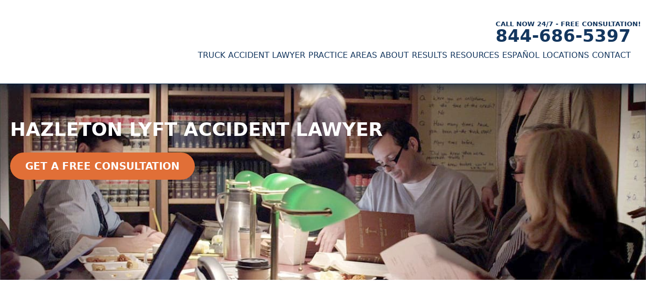

--- FILE ---
content_type: text/html; charset=UTF-8
request_url: https://munley.com/hazleton/lyft-accident-lawyer/
body_size: 117280
content:
<!doctype html><html lang="en-US"><head><meta name="ahrefs-site-verification" content="a750a8f54d329d95e9b3a8025073ef6607253109ad80f22ba2e48a1ecdd1970d"><meta name="google-site-verification" content="1IruDtWO8bfLAIdrWrZPn2YWInz79I749el0zUJqyng" /><title>Hazleton Lyft Accident Lawyer</title><meta http-equiv="Content-Type" content="text/html; charset=UTF-8"><meta name="viewport" content="width=device-width, minimum-scale=1.0, maximum-scale=1.0"> <script data-cfasync="false" data-no-defer="1" data-no-minify="1" data-no-optimize="1">var ewww_webp_supported=!1;function check_webp_feature(A,e){var w;e=void 0!==e?e:function(){},ewww_webp_supported?e(ewww_webp_supported):((w=new Image).onload=function(){ewww_webp_supported=0<w.width&&0<w.height,e&&e(ewww_webp_supported)},w.onerror=function(){e&&e(!1)},w.src="data:image/webp;base64,"+{alpha:"UklGRkoAAABXRUJQVlA4WAoAAAAQAAAAAAAAAAAAQUxQSAwAAAARBxAR/Q9ERP8DAABWUDggGAAAABQBAJ0BKgEAAQAAAP4AAA3AAP7mtQAAAA=="}[A])}check_webp_feature("alpha");</script><script data-cfasync="false" data-no-defer="1" data-no-minify="1" data-no-optimize="1">var Arrive=function(c,w){"use strict";if(c.MutationObserver&&"undefined"!=typeof HTMLElement){var r,a=0,u=(r=HTMLElement.prototype.matches||HTMLElement.prototype.webkitMatchesSelector||HTMLElement.prototype.mozMatchesSelector||HTMLElement.prototype.msMatchesSelector,{matchesSelector:function(e,t){return e instanceof HTMLElement&&r.call(e,t)},addMethod:function(e,t,r){var a=e[t];e[t]=function(){return r.length==arguments.length?r.apply(this,arguments):"function"==typeof a?a.apply(this,arguments):void 0}},callCallbacks:function(e,t){t&&t.options.onceOnly&&1==t.firedElems.length&&(e=[e[0]]);for(var r,a=0;r=e[a];a++)r&&r.callback&&r.callback.call(r.elem,r.elem);t&&t.options.onceOnly&&1==t.firedElems.length&&t.me.unbindEventWithSelectorAndCallback.call(t.target,t.selector,t.callback)},checkChildNodesRecursively:function(e,t,r,a){for(var i,n=0;i=e[n];n++)r(i,t,a)&&a.push({callback:t.callback,elem:i}),0<i.childNodes.length&&u.checkChildNodesRecursively(i.childNodes,t,r,a)},mergeArrays:function(e,t){var r,a={};for(r in e)e.hasOwnProperty(r)&&(a[r]=e[r]);for(r in t)t.hasOwnProperty(r)&&(a[r]=t[r]);return a},toElementsArray:function(e){return e=void 0!==e&&("number"!=typeof e.length||e===c)?[e]:e}}),e=(l.prototype.addEvent=function(e,t,r,a){a={target:e,selector:t,options:r,callback:a,firedElems:[]};return this._beforeAdding&&this._beforeAdding(a),this._eventsBucket.push(a),a},l.prototype.removeEvent=function(e){for(var t,r=this._eventsBucket.length-1;t=this._eventsBucket[r];r--)e(t)&&(this._beforeRemoving&&this._beforeRemoving(t),(t=this._eventsBucket.splice(r,1))&&t.length&&(t[0].callback=null))},l.prototype.beforeAdding=function(e){this._beforeAdding=e},l.prototype.beforeRemoving=function(e){this._beforeRemoving=e},l),t=function(i,n){var o=new e,l=this,s={fireOnAttributesModification:!1};return o.beforeAdding(function(t){var e=t.target;e!==c.document&&e!==c||(e=document.getElementsByTagName("html")[0]);var r=new MutationObserver(function(e){n.call(this,e,t)}),a=i(t.options);r.observe(e,a),t.observer=r,t.me=l}),o.beforeRemoving(function(e){e.observer.disconnect()}),this.bindEvent=function(e,t,r){t=u.mergeArrays(s,t);for(var a=u.toElementsArray(this),i=0;i<a.length;i++)o.addEvent(a[i],e,t,r)},this.unbindEvent=function(){var r=u.toElementsArray(this);o.removeEvent(function(e){for(var t=0;t<r.length;t++)if(this===w||e.target===r[t])return!0;return!1})},this.unbindEventWithSelectorOrCallback=function(r){var a=u.toElementsArray(this),i=r,e="function"==typeof r?function(e){for(var t=0;t<a.length;t++)if((this===w||e.target===a[t])&&e.callback===i)return!0;return!1}:function(e){for(var t=0;t<a.length;t++)if((this===w||e.target===a[t])&&e.selector===r)return!0;return!1};o.removeEvent(e)},this.unbindEventWithSelectorAndCallback=function(r,a){var i=u.toElementsArray(this);o.removeEvent(function(e){for(var t=0;t<i.length;t++)if((this===w||e.target===i[t])&&e.selector===r&&e.callback===a)return!0;return!1})},this},i=new function(){var s={fireOnAttributesModification:!1,onceOnly:!1,existing:!1};function n(e,t,r){return!(!u.matchesSelector(e,t.selector)||(e._id===w&&(e._id=a++),-1!=t.firedElems.indexOf(e._id)))&&(t.firedElems.push(e._id),!0)}var c=(i=new t(function(e){var t={attributes:!1,childList:!0,subtree:!0};return e.fireOnAttributesModification&&(t.attributes=!0),t},function(e,i){e.forEach(function(e){var t=e.addedNodes,r=e.target,a=[];null!==t&&0<t.length?u.checkChildNodesRecursively(t,i,n,a):"attributes"===e.type&&n(r,i)&&a.push({callback:i.callback,elem:r}),u.callCallbacks(a,i)})})).bindEvent;return i.bindEvent=function(e,t,r){t=void 0===r?(r=t,s):u.mergeArrays(s,t);var a=u.toElementsArray(this);if(t.existing){for(var i=[],n=0;n<a.length;n++)for(var o=a[n].querySelectorAll(e),l=0;l<o.length;l++)i.push({callback:r,elem:o[l]});if(t.onceOnly&&i.length)return r.call(i[0].elem,i[0].elem);setTimeout(u.callCallbacks,1,i)}c.call(this,e,t,r)},i},o=new function(){var a={};function i(e,t){return u.matchesSelector(e,t.selector)}var n=(o=new t(function(){return{childList:!0,subtree:!0}},function(e,r){e.forEach(function(e){var t=e.removedNodes,e=[];null!==t&&0<t.length&&u.checkChildNodesRecursively(t,r,i,e),u.callCallbacks(e,r)})})).bindEvent;return o.bindEvent=function(e,t,r){t=void 0===r?(r=t,a):u.mergeArrays(a,t),n.call(this,e,t,r)},o};d(HTMLElement.prototype),d(NodeList.prototype),d(HTMLCollection.prototype),d(HTMLDocument.prototype),d(Window.prototype);var n={};return s(i,n,"unbindAllArrive"),s(o,n,"unbindAllLeave"),n}function l(){this._eventsBucket=[],this._beforeAdding=null,this._beforeRemoving=null}function s(e,t,r){u.addMethod(t,r,e.unbindEvent),u.addMethod(t,r,e.unbindEventWithSelectorOrCallback),u.addMethod(t,r,e.unbindEventWithSelectorAndCallback)}function d(e){e.arrive=i.bindEvent,s(i,e,"unbindArrive"),e.leave=o.bindEvent,s(o,e,"unbindLeave")}}(window,void 0),ewww_webp_supported=!1;function check_webp_feature(e,t){var r;ewww_webp_supported?t(ewww_webp_supported):((r=new Image).onload=function(){ewww_webp_supported=0<r.width&&0<r.height,t(ewww_webp_supported)},r.onerror=function(){t(!1)},r.src="data:image/webp;base64,"+{alpha:"UklGRkoAAABXRUJQVlA4WAoAAAAQAAAAAAAAAAAAQUxQSAwAAAARBxAR/Q9ERP8DAABWUDggGAAAABQBAJ0BKgEAAQAAAP4AAA3AAP7mtQAAAA==",animation:"UklGRlIAAABXRUJQVlA4WAoAAAASAAAAAAAAAAAAQU5JTQYAAAD/////AABBTk1GJgAAAAAAAAAAAAAAAAAAAGQAAABWUDhMDQAAAC8AAAAQBxAREYiI/gcA"}[e])}function ewwwLoadImages(e){if(e){for(var t=document.querySelectorAll(".batch-image img, .image-wrapper a, .ngg-pro-masonry-item a, .ngg-galleria-offscreen-seo-wrapper a"),r=0,a=t.length;r<a;r++)ewwwAttr(t[r],"data-src",t[r].getAttribute("data-webp")),ewwwAttr(t[r],"data-thumbnail",t[r].getAttribute("data-webp-thumbnail"));for(var i=document.querySelectorAll("div.woocommerce-product-gallery__image"),r=0,a=i.length;r<a;r++)ewwwAttr(i[r],"data-thumb",i[r].getAttribute("data-webp-thumb"))}for(var n=document.querySelectorAll("video"),r=0,a=n.length;r<a;r++)ewwwAttr(n[r],"poster",e?n[r].getAttribute("data-poster-webp"):n[r].getAttribute("data-poster-image"));for(var o,l=document.querySelectorAll("img.ewww_webp_lazy_load"),r=0,a=l.length;r<a;r++)e&&(ewwwAttr(l[r],"data-lazy-srcset",l[r].getAttribute("data-lazy-srcset-webp")),ewwwAttr(l[r],"data-srcset",l[r].getAttribute("data-srcset-webp")),ewwwAttr(l[r],"data-lazy-src",l[r].getAttribute("data-lazy-src-webp")),ewwwAttr(l[r],"data-src",l[r].getAttribute("data-src-webp")),ewwwAttr(l[r],"data-orig-file",l[r].getAttribute("data-webp-orig-file")),ewwwAttr(l[r],"data-medium-file",l[r].getAttribute("data-webp-medium-file")),ewwwAttr(l[r],"data-large-file",l[r].getAttribute("data-webp-large-file")),null!=(o=l[r].getAttribute("srcset"))&&!1!==o&&o.includes("R0lGOD")&&ewwwAttr(l[r],"src",l[r].getAttribute("data-lazy-src-webp"))),l[r].className=l[r].className.replace(/\bewww_webp_lazy_load\b/,"");for(var s=document.querySelectorAll(".ewww_webp"),r=0,a=s.length;r<a;r++)e?(ewwwAttr(s[r],"srcset",s[r].getAttribute("data-srcset-webp")),ewwwAttr(s[r],"src",s[r].getAttribute("data-src-webp")),ewwwAttr(s[r],"data-orig-file",s[r].getAttribute("data-webp-orig-file")),ewwwAttr(s[r],"data-medium-file",s[r].getAttribute("data-webp-medium-file")),ewwwAttr(s[r],"data-large-file",s[r].getAttribute("data-webp-large-file")),ewwwAttr(s[r],"data-large_image",s[r].getAttribute("data-webp-large_image")),ewwwAttr(s[r],"data-src",s[r].getAttribute("data-webp-src"))):(ewwwAttr(s[r],"srcset",s[r].getAttribute("data-srcset-img")),ewwwAttr(s[r],"src",s[r].getAttribute("data-src-img"))),s[r].className=s[r].className.replace(/\bewww_webp\b/,"ewww_webp_loaded");window.jQuery&&jQuery.fn.isotope&&jQuery.fn.imagesLoaded&&(jQuery(".fusion-posts-container-infinite").imagesLoaded(function(){jQuery(".fusion-posts-container-infinite").hasClass("isotope")&&jQuery(".fusion-posts-container-infinite").isotope()}),jQuery(".fusion-portfolio:not(.fusion-recent-works) .fusion-portfolio-wrapper").imagesLoaded(function(){jQuery(".fusion-portfolio:not(.fusion-recent-works) .fusion-portfolio-wrapper").isotope()}))}function ewwwWebPInit(e){ewwwLoadImages(e),ewwwNggLoadGalleries(e),document.arrive(".ewww_webp",function(){ewwwLoadImages(e)}),document.arrive(".ewww_webp_lazy_load",function(){ewwwLoadImages(e)}),document.arrive("videos",function(){ewwwLoadImages(e)}),"loading"==document.readyState?document.addEventListener("DOMContentLoaded",ewwwJSONParserInit):("undefined"!=typeof galleries&&ewwwNggParseGalleries(e),ewwwWooParseVariations(e))}function ewwwAttr(e,t,r){null!=r&&!1!==r&&e.setAttribute(t,r)}function ewwwJSONParserInit(){"undefined"!=typeof galleries&&check_webp_feature("alpha",ewwwNggParseGalleries),check_webp_feature("alpha",ewwwWooParseVariations)}function ewwwWooParseVariations(e){if(e)for(var t=document.querySelectorAll("form.variations_form"),r=0,a=t.length;r<a;r++){var i=t[r].getAttribute("data-product_variations"),n=!1;try{for(var o in i=JSON.parse(i))void 0!==i[o]&&void 0!==i[o].image&&(void 0!==i[o].image.src_webp&&(i[o].image.src=i[o].image.src_webp,n=!0),void 0!==i[o].image.srcset_webp&&(i[o].image.srcset=i[o].image.srcset_webp,n=!0),void 0!==i[o].image.full_src_webp&&(i[o].image.full_src=i[o].image.full_src_webp,n=!0),void 0!==i[o].image.gallery_thumbnail_src_webp&&(i[o].image.gallery_thumbnail_src=i[o].image.gallery_thumbnail_src_webp,n=!0),void 0!==i[o].image.thumb_src_webp&&(i[o].image.thumb_src=i[o].image.thumb_src_webp,n=!0));n&&ewwwAttr(t[r],"data-product_variations",JSON.stringify(i))}catch(e){}}}function ewwwNggParseGalleries(e){if(e)for(var t in galleries){var r=galleries[t];galleries[t].images_list=ewwwNggParseImageList(r.images_list)}}function ewwwNggLoadGalleries(e){e&&document.addEventListener("ngg.galleria.themeadded",function(e,t){window.ngg_galleria._create_backup=window.ngg_galleria.create,window.ngg_galleria.create=function(e,t){var r=$(e).data("id");return galleries["gallery_"+r].images_list=ewwwNggParseImageList(galleries["gallery_"+r].images_list),window.ngg_galleria._create_backup(e,t)}})}function ewwwNggParseImageList(e){for(var t in e){var r=e[t];if(void 0!==r["image-webp"]&&(e[t].image=r["image-webp"],delete e[t]["image-webp"]),void 0!==r["thumb-webp"]&&(e[t].thumb=r["thumb-webp"],delete e[t]["thumb-webp"]),void 0!==r.full_image_webp&&(e[t].full_image=r.full_image_webp,delete e[t].full_image_webp),void 0!==r.srcsets)for(var a in r.srcsets)nggSrcset=r.srcsets[a],void 0!==r.srcsets[a+"-webp"]&&(e[t].srcsets[a]=r.srcsets[a+"-webp"],delete e[t].srcsets[a+"-webp"]);if(void 0!==r.full_srcsets)for(var i in r.full_srcsets)nggFSrcset=r.full_srcsets[i],void 0!==r.full_srcsets[i+"-webp"]&&(e[t].full_srcsets[i]=r.full_srcsets[i+"-webp"],delete e[t].full_srcsets[i+"-webp"])}return e}check_webp_feature("alpha",ewwwWebPInit);</script><meta name='robots' content='index, follow, max-image-preview:large, max-snippet:-1, max-video-preview:-1' /><style>img:is([sizes="auto" i], [sizes^="auto," i]) { contain-intrinsic-size: 3000px 1500px }</style> <script data-no-defer="1" data-ezscrex="false" data-cfasync="false" data-pagespeed-no-defer data-cookieconsent="ignore">var ctPublicFunctions = {"_ajax_nonce":"a6f87165b7","_rest_nonce":"80a0919674","_ajax_url":"\/wp-admin\/admin-ajax.php","_rest_url":"https:\/\/munley.com\/wp-json\/","data__cookies_type":"none","data__ajax_type":"rest","data__bot_detector_enabled":"1","data__frontend_data_log_enabled":1,"cookiePrefix":"","wprocket_detected":false,"host_url":"munley.com","text__ee_click_to_select":"Click to select the whole data","text__ee_original_email":"The complete one is","text__ee_got_it":"Got it","text__ee_blocked":"Blocked","text__ee_cannot_connect":"Cannot connect","text__ee_cannot_decode":"Can not decode email. Unknown reason","text__ee_email_decoder":"CleanTalk email decoder","text__ee_wait_for_decoding":"The magic is on the way!","text__ee_decoding_process":"Please wait a few seconds while we decode the contact data."}</script> <script data-no-defer="1" data-ezscrex="false" data-cfasync="false" data-pagespeed-no-defer data-cookieconsent="ignore">var ctPublic = {"_ajax_nonce":"a6f87165b7","settings__forms__check_internal":"0","settings__forms__check_external":"0","settings__forms__force_protection":"0","settings__forms__search_test":"1","settings__data__bot_detector_enabled":"1","settings__sfw__anti_crawler":0,"blog_home":"https:\/\/munley.com\/","pixel__setting":"3","pixel__enabled":true,"pixel__url":null,"data__email_check_before_post":"1","data__email_check_exist_post":"0","data__cookies_type":"none","data__key_is_ok":true,"data__visible_fields_required":true,"wl_brandname":"Anti-Spam by CleanTalk","wl_brandname_short":"CleanTalk","ct_checkjs_key":"974ed2b4e5877e7e37c4a2713c7de4dff9663a57cfe31ccf13850d14eed9624c","emailEncoderPassKey":"2c1275b0b10f12432f5e691a7f22f915","bot_detector_forms_excluded":"W10=","advancedCacheExists":true,"varnishCacheExists":false,"wc_ajax_add_to_cart":false}</script> <link rel="preload" href="https://munley.com/wp-content/themes/ENX2/fonts/ProximaNova-Regular.woff2" as="font" type="font/woff2" crossorigin="anonymous"><link rel="preload" href="https://munley.com/wp-content/themes/ENX2/fonts/ProximaNovaCond-Regular.woff2" as="font" type="font/woff2" crossorigin="anonymous"><style id="critical-css">@font-face{font-family:'Proxima-Nova';font-weight:400;font-style:normal;font-display:swap;src:url('/wp-content/themes/ENX2/fonts/ProximaNova-Regular.eot');src:local('Proxima Nova Regular'),local('ProximaNova-Regular'),url('/wp-content/themes/ENX2/fonts/ProximaNova-Regular.woff2') format('woff2'),url('/wp-content/themes/ENX2/fonts/ProximaNova-Regular.woff') format('woff'),url('/wp-content/themes/ENX2/fonts/ProximaNova-Regular.ttf') format('truetype'),url('/wp-content/themes/ENX2/fonts/ProximaNova-Regular.eot?#iefix') format('embedded-opentype');}@font-face{font-family:'Proxima-Nova-Condensed';font-weight:400;font-style:normal;font-display:swap;src:local('Proxima Nova Condensed Regular'),local('ProximaNovaCond-Regular'),url('/wp-content/themes/ENX2/fonts/ProximaNovaCond-Regular.woff2') format('woff2'),url('/wp-content/themes/ENX2/fonts/ProximaNovaCond-Regular.woff') format('woff'),url('/wp-content/themes/ENX2/fonts/ProximaNovaCond-Regular.ttf') format('truetype'),url('/wp-content/themes/ENX2/fonts/ProximaNovaCond-Regular.eot?#iefix') format('embedded-opentype');}html{line-height:1.15;-webkit-text-size-adjust:100%}body{margin:0}main{display:block}h1{font-size:2em;margin:.67em 0}hr{box-sizing:content-box;height:0;overflow:visible;margin:2% 0 2% 0;}pre{font-family:monospace,monospace;font-size:1em}a{background-color:transparent}abbr[title]{border-bottom:none;text-decoration:underline;text-decoration:underline dotted}b,strong{font-weight:bold}code,kbd,samp{font-family:monospace,monospace;font-size:1em}small{font-size:80%}sub,sup{font-size:75%;line-height:0;position:relative;vertical-align:baseline}sub{bottom:-.25em}sup{top:-.5em}img{border-style:none}button,input,optgroup,select,textarea{font-family:inherit;font-size:100%;line-height:1.15;margin:0}button,input{overflow:visible}button,select{text-transform:none}[type=button],[type=reset],[type=submit],button{-webkit-appearance:button}[type=button]::-moz-focus-inner,[type=reset]::-moz-focus-inner,[type=submit]::-moz-focus-inner,button::-moz-focus-inner{border-style:none;padding:0}[type=button]:-moz-focusring,[type=reset]:-moz-focusring,[type=submit]:-moz-focusring,button:-moz-focusring{outline:1px dotted ButtonText;}fieldset{padding:.35em .75em .625em}legend{box-sizing:border-box;color:inherit;display:table;max-width:100%;padding:0;white-space:normal}progress{vertical-align:baseline}textarea{overflow:auto}[type=checkbox],[type=radio]{box-sizing:border-box;padding:0}[type=number]::-webkit-inner-spin-button,[type=number]::-webkit-outer-spin-button{height:auto}[type=search]{-webkit-appearance:textfield;outline-offset:-2px}[type=search]::-webkit-search-decoration{-webkit-appearance:none}::-webkit-file-upload-button{-webkit-appearance:button;font:inherit}details{display:block}summary{display:list-item}template{display:none}[hidden]{display:none}html,body,div,span,applet,object,iframe,h1,h2,h3,h4,h5,h6,p,blockquote,pre,a,abbr,acronym,address,big,cite,code,del,dfn,img,ins,kbd,q,s,samp,strike,sub,tt,var,u,center,dl,dt,dd,ol,ul,li,fieldset,form,label,legend,table,caption,tbody,tfoot,thead,tr,th,td,article,aside,canvas,details,embed,figure,figcaption,footer,header,hgroup,menu,nav,output,ruby,section,summary,time,mark,audio,video{margin:0;padding:0;border:0;font-size:100%;font:inherit;vertical-align:baseline;}article,aside,details,figcaption,figure,footer,header,hgroup,menu,nav,section{display:block;}div.singleBlogPost ul,div.singleBlogPost ol{list-style:initial;margin-left:15px;}blockquote,q{quotes:none;}blockquote:before,blockquote:after,q:before,q:after{content:'';content:none;}table{border-collapse:collapse;border-spacing:0;}*,*:before,*:after{-webkit-box-sizing:border-box;-moz-box-sizing:border-box;box-sizing:border-box;}embed,iframe,object,video{max-width:100%;}body,html{height:100%;}body{background-color:#13365E;color:#313131;font:300 20px/1.6 Proxima-Nova,Arial,sans-serif;}a{color:#3973BE;text-decoration:none;}a:hover{color:#819C93;}#incon-cta-btn{color:#fff;display:inline-block;font-size:20px;font-weight:700;line-height:1.2;margin:15px 0;padding:15px 30px;text-align:center;text-decoration:none;text-transform:uppercase;background-color:#e16f37;width:55%;border-radius:4px;}a.button{background-color:#819c93;color:#FFF;display:inline-block;font-size:20px;font-weight:bold;line-height:1.2;margin:15px 0;padding:15px 30px;text-align:center;text-decoration:none;text-transform:uppercase;border-radius:4px;}.button.btn-white{background-color:transparent;border:3px solid #FFF;border-radius:5px;font-size:36px;line-height:1;text-shadow:0 4px 2px rgba(0,0,0,0.2);box-shadow:0 4px 2px rgba(0,0,0,0.2);}.button.btn-white:hover{background-color:#FFF;color:#3973BE;text-shadow:none;}.button.btn-blue{background-color:#0F4A7C;color:#FFF;}.button.btn-medium{font-size:22px;padding:15px 30px;;}.button.btn-large{font-size:26px;line-height:1;padding:20px 30px;}a.button:hover,.button.btn-blue:hover{background-color:#3973BE !important;}#backToTop{display:none;position:fixed;right:100px;bottom:10px;opacity:0.6;z-index:999;}#backToTop:hover{opacity:1;}#backToTop.visible{display:block;}#callNow a,#callNow > a + a,p:empty,.grecaptcha-badge{display:none !important;}.screen-reader-text{position:absolute !important;clip:rect(1px,1px,1px,1px);width:1px;height:1px;overflow:hidden;}div.wpcf7 .ajax-loader{display:block;width:18px;height:18px;margin:0 auto;background-image:url('/wp-content/themes/ENX2/images/loading-circle.gif');}span.star-rating{color:#f2bb05;display:block;}header{padding:0 20px;}header #logo{display:inline-block;width:220px;padding:15px 0;vertical-align:middle;}header #logo img{display:block;width:200px;max-width:100%;height:auto;}#headerContent{display:inline-block;width:calc(100% - 230px);text-align:right;vertical-align:middle;}#headerContent #search{display:inline-block;padding:0;vertical-align:middle;}#headerContent #search a{width:40px;height:40px;color:#FFF;display:inline-block;font-size:24px;line-height:32px;padding:5px;text-align:center;}#headerContent #socialLinks{display:inline-block;padding:0 15px;text-align:right;}#headerContent #socialLinks a{width:40px;height:40px;background-color:#819c93;border-radius:4px;color:#FFF;display:inline-block;font-size:24px;line-height:32px;margin:0 3px;padding:5px;text-align:center;vertical-align:middle;}#headerContent #socialLinks a:hover{background-color:#3973BE;}#headerContent #phoneNumber{display:inline-block;text-align:right;vertical-align:middle;position:relative;}#headerContent #phoneNumber strong{padding:0 6px 0 0;color:#17355d;line-height:1;text-align:right;text-transform:uppercase;vertical-align:middle;position:absolute;top:-5px;width:100%;font-size:13px;text-align:right;white-space:nowrap;}#headerContent #phoneNumber a{display:inline-block;font-size:34px;font-weight:bold;text-decoration:none;vertical-align:middle;}#headerContent:not(.sticky) #phoneNumber a{color:#17355d;}#headerContent.sticky #phoneNumber a{color:#0f4b7d;}#headerContent #phoneNumber a:hover{color:#819c93;}header.interiorPage #headerContent #phoneNumber strong{color:#13365E;}header.interiorPage #headerContent #phoneNumber a{color:#0f4b7d;}header.interiorPage #headerContent #phoneNumber a:hover{color:#3973BE;}#headerContent #mobileButtons{display:none;vertical-align:middle;}#headerContent #mobileButtons a{display:inline-block;width:40px;height:40px;margin:4px 2px;background:#819c93;border-radius:4px;vertical-align:middle;text-indent:100%;white-space:nowrap;overflow:hidden;}#headerContent #mobileButtons a.search{background:#819c93 url("/wp-content/themes/ENX2/images/icon-search.png") no-repeat center center;background-size:18px 18px;}#headerContent #mobileButtons a.phone{background:#819c93 url("/wp-content/themes/ENX2/images/icon-phone.png") no-repeat center center;background-size:18px 18px;text-indent:-9999px;}#headerContent #mobileButtons a.email{background:#819c93 url("/wp-content/themes/ENX2/images/icon-email.png") no-repeat center center;background-size:18px 18px;}#headerContent #mobileButtons a.search:hover{background:#3973BE url("/wp-content/themes/ENX2/images/icon-search.png") no-repeat center center;background-size:18px 18px;}#headerContent #mobileButtons a.phone:hover{background:#3973BE url("/wp-content/themes/ENX2/images/icon-phone.png") no-repeat center center;background-size:18px 18px;}#headerContent #mobileButtons a.email:hover{background:#3973BE url("/wp-content/themes/ENX2/images/icon-email.png") no-repeat center center;background-size:18px 18px;}#headerContent #mobileNavContainer{display:none;padding:0 0 0 15px;text-align:right;vertical-align:middle;}#headerContent #mobileNavContainer a,#headerContent #mobileNavContainer button{display:block;height:40px;margin:4px;padding:0 12px;color:#FFF;font-size:16px;font-weight:bold;line-height:40px;text-decoration:none;text-transform:uppercase;text-align:right;background:#819c93;border-radius:4px;vertical-align:middle;border:none;cursor:pointer;}#headerContent #mobileNavContainer a:hover{background:#3973BE;}#headerContent #mobileNavContainer button:hover{background:#3973BE;}#headerContent #mobileNavContainer span{padding:0 30px 0 0;background:url("/wp-content/themes/ENX2/images/icon-menu.png") no-repeat center right;background-size:18px 15px;}#headerContent #tapToCall{display:none;margin:0 0 5px;}#headerContent #tapToCall a{width:260px;max-width:100%;background:#FFF;border-radius:4px;color:#13365E;display:block;font-size:25px;font-weight:bold;line-height:1.25;letter-spacing:.3px;margin:8px auto 0;padding:10px 20px;text-align:center;text-decoration:none;text-transform:uppercase;}#headerContent #tapToCall a:before{content:"Free Consultation - Tap Here to Call Now!";color:#13365E;display:block;height:45px;font-family:Proxima-Nova-Condensed,sans-serif;font-size:18px;font-weight:600;margin-bottom:4px;overflow:hidden;}#headerContent #tapToCall a:hover{background-color:#3973BE;}#headerContainer.darkHeader{background-color:#13365E;}#headerContainer.interiorPage{background-color:#FFF;}#headerContainer.interiorPage #search a,.sticky #headerContent #search a{color:#13365E;}header.interiorPage{margin-top:1.5%;}#mainNav ul{list-style-type:none;vertical-align:middle;}#mainNav ul li{display:inline-block;}#mainNav ul li a{display:block;padding:10px 15px;color:#FFF;font-size:17px;text-decoration:none;text-transform:uppercase;}#mainNav ul li:last-child a{padding-right:0px;}#mainNav ul li a:hover{color:#819c93;}#mainNav ul li:hover a{color:#819c93;}header.interiorPage #mainNav ul li a{color:#13365E;}header.interiorPage #mainNav ul li a:hover{color:#3973BE;}header.interiorPage #mainNav ul li:hover a{color:#3973BE;}#mainNav ul ul{visibility:hidden;position:absolute;top:100%;left:0;width:100%;margin:0;padding:10px 0;text-align:left;background:rgba(19,54,94,0.9);z-index:20;transition:all 0s ease 0.15s;}#mainNav ul li.menu-item-has-children:hover ul.sub-menu,#mainNav ul ul.open{visibility:visible;}#mainNav ul li.threeColumn ul{width:660px;margin:-1px 0 0 -230px;}#mainNav ul li.twoColumn ul{width:660px;margin:-1px 0 0 -230px;}#mainNav #menu-header-menu > li > ul.sub-menu{display:flex;flex-wrap:wrap;}#searchBoxContainer{background:rgba(19,54,94,0.9);display:none;margin:0;padding:30px 20px;position:fixed;width:100%;z-index:9999;}#searchBox{display:flex;justify-content:space-between;text-align:center;}#searchBox form{display:inline-block;width:90%;}#searchBox label{position:absolute !important;clip:rect(1px 1px 1px 1px);clip:rect(1px,1px,1px,1px);}#searchBox input[type="text"]{-webkit-appearance:none;-moz-appearance:none;appearance:none;width:75%;height:36px;margin:3px 0;padding:10px;font:14px Arial,sans-serif;border:none;border-radius:4px;background:#FFF;vertical-align:middle;}#searchBox input[type=submit]{height:36px;margin:10px 0 10px -10px;padding:0 15px;color:#FFF;font:bold 20px Proxima-Nova,Arial,sans-serif;text-transform:uppercase;text-decoration:none;background:#819c93;border:none;border-radius:0 4px 4px 0;vertical-align:middle;cursor:pointer;-webkit-appearance:none;-moz-appearance:none;appearance:none;}#searchBox input[type=submit]:hover{background:#3973BE;}#searchBox button{background-color:transparent;border:none;cursor:pointer;padding:0;}#searchBox #searchCloseImage{display:inline-block;float:right;width:16px;height:auto;margin:0 24px 0 0;}@media (max-width:650px){#searchBox input[type="text"]{width:50%;}#searchBox #searchCloseImage{margin:20px 0 0 6px;}}#topHomepageContainer{padding:50px 20px;}#topHomepageContent{display:inline-block;width:65%;padding:0 100px 0 0;vertical-align:top;}#topHomepageMobileMenu{display:none;}#topHomepageMobileMenu a{display:block;margin:8px 0;padding:8px;color:#FFF;font-size:16px;font-weight:bold;text-decoration:none;text-transform:uppercase;background:#819c93;border-radius:4px;vertical-align:middle;}#topHomepageMobileMenu a:hover{background:#3973BE;}#topHomepageContent .mobileOnly{display:none;}#topHomepageContent h1{margin:20px 0;color:#FFF;font-size:52px;font-weight:normal;line-height:1;}#topHomepageContent h1 strong{display:block;font-weight:bold;}#topHomepageContent p{margin:20px 0;color:#FFF;text-align:justify;}#topHomepageContent a.button{display:inline-block;margin:15px 0;padding:8px 30px;color:#13365E;font-size:13px;font-weight:bold;line-height:1.2;text-decoration:none;text-transform:uppercase;border-radius:34px;background:#FFF;}#topHomepageContent a.button:hover{color:#FFF;background:#819c93;}#topHomepageForm{display:inline-block;width:35%;padding:15px;text-align:center;vertical-align:top;border-radius:6px;border:1px solid rgba(255,255,255,0.5);}#topHomepageForm h3{margin:0 0 15px;color:#FFF;font-size:23px;font-weight:normal;line-height:1;}#topHomepageForm strong{margin:0 0 15px !important;color:#FFF !important;font-size:23px !important;font-weight:normal !important;line-height:1 !important;}#topHomepageForm input[type="text"],#topHomepageForm input[type="tel"],#topHomepageForm input[type="email"],#topHomepageForm textarea{-webkit-appearance:none;-moz-appearance:none;appearance:none;display:block;width:100%;margin:6px 0 0;padding:10px;font:14px Arial,sans-serif;border:none;border-radius:4px;background:#FFF;}#topHomepageForm textarea{height:125px;}#topHomepageForm input[type="submit"]{display:block;width:100%;margin:10px auto 5px;padding:10px 0;color:#FFF;font:bold 20px Proxima-Nova,Arial,sans-serif;text-transform:uppercase;white-space:normal;border:none;border-radius:4px;box-shadow:none;background:#819c93;cursor:pointer;word-wrap:normal;-webkit-hyphens:none;-moz-hyphens:none;hyphens:none;-webkit-appearance:none;-moz-appearance:none;appearance:none;}#topHomepageForm input[type="submit"]:hover{background:#3973BE;}#topHomepageForm label{color:#FFF;position:absolute !important;clip:rect(1px,1px,1px,1px);width:1px;height:1px;color:#FFF;overflow:hidden;}#topHomepageForm span.wpcf7-not-valid-tip{padding:2px 0 10px;color:#FFF;font-size:12px;font-weight:bold;text-align:left;text-transform:uppercase;}#topHomepageForm div.wpcf7-response-output{margin:0;padding:7px;color:#FFF;font-size:12px;font-weight:bold;line-height:1.25;text-align:center;}#topHomepageForm div.wpcf7-response-output.wpcf7-validation-errors{background:#bb0000;border:none;color:#FFF;font-size:12px;font-weight:bold;line-height:1.25;margin:0;padding:7px;text-align:center;}#topHomepageForm div.wpcf7-response-output.wpcf7-validation-errors:before{display:none;}#topHomepageForm div.wpcf7-mail-sent-ok{display:block;margin:0;padding:7px;color:#FFF;font-size:12px;font-weight:bold;line-height:1.25;text-align:center;text-transform:uppercase;border:none;}.home-page-button{border-radius:38px;background-color:#e16f37 !important;color:#FFF !important;display:inline-block;font-size:26px !important;padding:18px !important;font-weight:700;line-height:3.2;margin:15px 10px;padding:15px 30px;text-align:center;text-decoration:none;text-transform:uppercase;}@media (max-width:768px){.home-page-button{border-radius:38px;background-color:#e16f37 !important;color:#FFF !important;display:inline-block;font-size:18px !important;font-weight:700;line-height:3.2;margin:15px 10px;padding:15px 30px !important;text-align:center;text-decoration:none;text-transform:uppercase;}}.home-victories{width:100%;background-color:rgba(19,54,94,0.9);color:#FFF;overflow:hidden;padding:0 20px;text-align:center;}.home-victories .item{border-right:1px solid transparent;display:table-cell;height:130px;padding:20px 80px;vertical-align:middle;}.home-victories .item > a{text-decoration:none;color:#FFF;font-size:16px;line-height:1.2;display:block;}.home-victories .item strong{display:block;margin:0 0 5px;font-size:26px;}.home-victories{height:130px;}.home-victories .carouselThree{visibility:hidden;opacity:0;}.home-victories .carouselThree.owl-loaded{visibility:visible;opacity:1;}.home-victories .owl-arrows .owl-item.active + .active + .active + .active{border-left:none;}.home-victories .owl-nav{z-index:99;}header,#topHomepageContainer,#middleHomepageContent,#additionalHomepageContent,#bottomHomepageAboutContent,#homepageBoxesContent,#homepageRecentNewsContent,#homepageVideoContent,#testimonialsContainer,#searchBox,#pageContent,#legalAwardsContent,#asSeenInContent,#footerContent,#footerCopyright,#pageTitleContainer #pageTitle,#pageContent,#oneColumnPageBottomContent,#pageTitleContent,#bioPageBreadcrumbs,#contactPageContent,#contactPageMap,.wrap,.content-wrap{width:1400px;max-width:100%;margin:0 auto;}#middleHomepageContent{display:flex;flex-wrap:wrap;}.wrap{padding:0;margin:auto;}.content-wrap{padding:40px 20px;position:relative;}[id$="Container"]::before,[id$="Content"]::before,#footerLocations::before,#footerMenus::before,.wrap::before,.content-wrap::before{content:" ";display:table;}[id$="Container"]::after,[id$="Content"]::after,#footerLocations::after,#footerMenus::after,.wrap::after,.content-wrap::after{clear:both;content:" ";display:table;}#backgroundContainer{position:absolute;z-index:-10;width:100%;height:100%;background-size:cover;}.owl-carousel .animated{-webkit-animation-duration:1000ms;animation-duration:1000ms;-webkit-animation-fill-mode:both;animation-fill-mode:both}.owl-carousel .owl-animated-in{z-index:0}.owl-carousel .owl-animated-out{z-index:1}.owl-carousel .fadeOut{-webkit-animation-name:fadeOut;animation-name:fadeOut}@-webkit-keyframes fadeOut{0%{opacity:1}100%{opacity:0}}@keyframes fadeOut{0%{opacity:1}100%{opacity:0}}.owl-height{-webkit-transition:height 500ms ease-in-out;-moz-transition:height 500ms ease-in-out;-ms-transition:height 500ms ease-in-out;-o-transition:height 500ms ease-in-out;transition:height 500ms ease-in-out}.owl-carousel{display:none;width:100%;-webkit-tap-highlight-color:transparent;position:relative;z-index:1}.owl-carousel .owl-stage{position:relative;-ms-touch-action:pan-Y}.owl-carousel .owl-stage:after{content:".";display:block;clear:both;visibility:hidden;line-height:0;height:0}.owl-carousel .owl-stage-outer{position:relative;overflow:hidden;-webkit-transform:translate3d(0px,0px,0px)}.owl-carousel .owl-controls .owl-nav .owl-prev,.owl-carousel .owl-controls .owl-nav .owl-next,.owl-carousel .owl-controls .owl-dot{cursor:pointer;-webkit-user-select:none;-khtml-user-select:none;-moz-user-select:none;-ms-user-select:none;user-select:none}.owl-carousel.owl-loaded{display:block}.owl-carousel.owl-loading{opacity:0;display:block}.owl-carousel.owl-hidden{opacity:0}.owl-carousel .owl-refresh .owl-item{display:none}.owl-carousel .owl-item{position:relative;min-height:1px;float:left;-webkit-backface-visibility:hidden;-webkit-tap-highlight-color:transparent;-webkit-touch-callout:none;-webkit-user-select:none;-moz-user-select:none;-ms-user-select:none;user-select:none}.owl-carousel .owl-item img{display:block;width:100%;-webkit-transform-style:preserve-3d}.owl-carousel.owl-text-select-on .owl-item{-webkit-user-select:auto;-moz-user-select:auto;-ms-user-select:auto;user-select:auto}.owl-carousel .owl-grab{cursor:move;cursor:-webkit-grab;cursor:-o-grab;cursor:-ms-grab;cursor:grab}.owl-carousel.owl-rtl{direction:rtl}.owl-carousel.owl-rtl .owl-item{float:right}.no-js .owl-carousel{display:block}.owl-carousel .owl-item .owl-lazy{opacity:0;-webkit-transition:opacity 400ms ease;-moz-transition:opacity 400ms ease;-ms-transition:opacity 400ms ease;-o-transition:opacity 400ms ease;transition:opacity 400ms ease}.owl-carousel .owl-item img{transform-style:preserve-3d}.owl-carousel .owl-video-wrapper{position:relative;height:100%;background:#000}.owl-carousel .owl-video-play-icon{position:absolute;height:80px;width:80px;left:50%;top:50%;margin-left:-40px;margin-top:-40px;background:url(owl.video.play.png) no-repeat;cursor:pointer;z-index:1;-webkit-backface-visibility:hidden;-webkit-transition:scale 100ms ease;-moz-transition:scale 100ms ease;-ms-transition:scale 100ms ease;-o-transition:scale 100ms ease;transition:scale 100ms ease}.owl-carousel .owl-video-play-icon:hover{-webkit-transition:scale(1.3,1.3);-moz-transition:scale(1.3,1.3);-ms-transition:scale(1.3,1.3);-o-transition:scale(1.3,1.3);transition:scale(1.3,1.3)}.owl-carousel .owl-video-playing .owl-video-tn,.owl-carousel .owl-video-playing .owl-video-play-icon{display:none}.owl-carousel .owl-video-tn{opacity:0;height:100%;background-position:center center;background-repeat:no-repeat;-webkit-background-size:contain;-moz-background-size:contain;-o-background-size:contain;background-size:contain;-webkit-transition:opacity 400ms ease;-moz-transition:opacity 400ms ease;-ms-transition:opacity 400ms ease;-o-transition:opacity 400ms ease;transition:opacity 400ms ease}.owl-carousel .owl-video-frame{position:relative;z-index:1}.owl-theme .owl-controls{margin-top:10px;text-align:center;-webkit-tap-highlight-color:transparent}.owl-theme .owl-controls .owl-nav [class*=owl-]{color:#FFF;font-size:14px;margin:5px;padding:4px 7px;background:#d6d6d6;display:inline-block;cursor:pointer;-webkit-border-radius:3px;-moz-border-radius:3px;border-radius:3px}.owl-theme .owl-controls .owl-nav [class*=owl-]:hover{background:#869791;color:#FFF;text-decoration:none}.owl-theme .owl-controls .owl-nav .disabled{opacity:.5;cursor:default}.owl-theme .owl-dots .owl-dot{display:inline-block;zoom:1;display:inline;}.owl-theme .owl-dots .owl-dot span{width:10px;height:10px;margin:5px 7px;background:#d6d6d6;display:block;-webkit-backface-visibility:visible;-webkit-transition:opacity 200ms ease;-moz-transition:opacity 200ms ease;-ms-transition:opacity 200ms ease;-o-transition:opacity 200ms ease;transition:opacity 200ms ease;-webkit-border-radius:30px;-moz-border-radius:30px;border-radius:30px}.owl-theme .owl-dots .owl-dot.active span,.owl-theme .owl-dots .owl-dot:hover span{background:transparent;border:2px solid #869791}.owl-arrows .owl-controls{margin:0;}.owl-arrows .owl-next,.owl-arrows .owl-prev{width:24px;height:48px;background:transparent url(/wp-content/themes/ENX2/images/spritesheet.png) 0 0 no-repeat !important;border-radius:0 !important;position:absolute;top:25%;text-indent:-9999em;}.owl-arrows .owl-next:hover,.owl-arrows .owl-prev:hover{background-color:transparent;}.owl-arrows .owl-prev{left:0;background-position:-221px -98px !important;}.owl-arrows .owl-next{right:0;background-position:-216px -5px !important;}.owl-arrows .owl-item.active + .active{border-left:1px solid #4D6685;}.owl-arrows .owl-stage-outer,.owl-arrows .owl-stage,.owl-arrows .owl-item{height:100%;}</style><style id="mobile-contact-bar-css" type="text/css" media="screen">#mobile-contact-bar{position:fixed;left:0;bottom:0;box-sizing:border-box;display:none;font-size:100%;font-size:1rem;opacity:1;width:100%;z-index:9998;}#mobile-contact-bar:before,#mobile-contact-bar:after{content:"";display:table;}#mobile-contact-bar:after{clear:both;}#mobile-contact-bar-outer{background-color:#1b365d;box-sizing:border-box;height:50px;overflow:hidden;width:100%;}#mobile-contact-bar ul{box-sizing:border-box;line-height:0;list-style-type:none;margin:0;padding:0;position:relative;text-align:center;width:100%;}#mobile-contact-bar ul li{box-sizing:border-box;display:inline-block;height:50px;margin:0;padding:0;text-align:center;height:50px;width:70px;}#mobile-contact-bar ul li a{color:#ffffff;cursor:pointer;display:block;height:100%;position:relative;z-index:9998;}#mobile-contact-bar ul li a:active,#mobile-contact-bar ul li a:focus{outline:none;}.stack{position:relative;top:-3px;height:100%;display:flex;justify-content:center;align-items:center;}.stack svg{width:22px;height:22px;}.mobile-contact-bar-badge{background-color:#c86414;border-radius:100%;color:#ffffff;display:block;font-size:0.5em;height:1.5em;width:1.5em;line-height:1.5;position:absolute;top:0;right:0;text-indent:0;}@media (max-width:767px){#mobile-contact-bar{display:block;}}</style><meta name="description" content="If you were injured in a Lyft accident in Hazleton, don&#039;t delay. Call the Hazleton Lyft accident lawyers at Munley Law today." /><link rel="canonical" href="https://munley.com/hazleton/lyft-accident-lawyer/" /><meta property="og:locale" content="en_US" /><meta property="og:type" content="article" /><meta property="og:title" content="Hazleton Lyft Accident Lawyer" /><meta property="og:description" content="If you were injured in a Lyft accident in Hazleton, don&#039;t delay. Call the Hazleton Lyft accident lawyers at Munley Law today." /><meta property="og:url" content="https://munley.com/hazleton/lyft-accident-lawyer/" /><meta property="og:site_name" content="Munley Law® Personal Injury, Truck &amp; Car Accident Lawyers" /><meta property="article:publisher" content="https://www.facebook.com/munley" /><meta property="article:modified_time" content="2025-10-10T16:51:48+00:00" /><meta property="og:image" content="https://munley.com/wp-content/uploads/best-premises-liability-lawyers-300x169.jpg" /><meta name="twitter:card" content="summary_large_image" /><meta name="twitter:site" content="@PAinjurylawyers" /><meta name="twitter:label1" content="Est. reading time" /><meta name="twitter:data1" content="6 minutes" /><style media="all">#honeypot-field-url,.um-form input[type=text].apbct_special_field,.wc_apbct_email_id,input[class*=apbct].apbct_special_field,label[id*=apbct_label_id].apbct_special_field{display:none!important}.apbct-tooltip,.apbct-tooltip--text{border-radius:5px;background:#d3d3d3}.comment-form-cookies-consent{width:100%;overflow:hidden}.apbct-tooltip{display:none;position:inherit;margin-top:5px;left:5px;opacity:.9}.apbct-tooltip--text{position:sticky;padding:10px;width:max-content}.apbct-tooltip--arrow{position:absolute;background:#d3d3d3;width:10px;height:10px;top:-5px;left:10px;transform:rotate(135deg)}.apbct-trusted-text--div{font-size:small!important;display:inline-block;text-align:center;width:100%;margin-bottom:2pc}.apbct-trusted-text--center{font-size:small!important;display:block;text-align:center;width:100%;margin-bottom:2pc}.apbct-trusted-text--label{font-size:small!important;display:inline-block;text-align:center;width:100%;padding:5px 0}.apbct-trusted-text--label_left{font-size:small!important;display:inline-block;text-align:left;padding:5px 0}.apbct-trusted-text--span{display:inline-block}.apbct-popup-fade:before{content:'';background:#000;position:fixed;left:0;top:0;width:100%;height:100%;opacity:.7;z-index:9999}.apbct-popup{position:fixed;top:20%;left:50%;padding:20px;width:360px;margin-left:-200px;background:#fff;border:1px solid;border-radius:4px;z-index:99999;opacity:1}.apbct-check_email_exist-bad_email,.apbct-check_email_exist-good_email,.apbct-check_email_exist-load{z-index:9999!important;transition:none!important;background-size:contain;background-repeat:no-repeat!important;background-position-x:right;background-position-y:center;cursor:pointer!important}.apbct-check_email_exist-load{background-size:contain;background-image:url(//munley.com/wp-content/plugins/cleantalk-spam-protect/css/../css/images/checking_email.gif)!important}.apbct-check_email_exist-block{position:fixed!important;display:block!important}.apbct-check_email_exist-good_email{background-image:url(//munley.com/wp-content/plugins/cleantalk-spam-protect/css/../css/images/good_email.svg)!important}.apbct-check_email_exist-bad_email{background-image:url(//munley.com/wp-content/plugins/cleantalk-spam-protect/css/../css/images/bad_email.svg)!important}.apbct-check_email_exist-popup_description{display:none;position:fixed!important;padding:2px!important;border:1px solid #E5E8ED!important;border-radius:16px 16px 0!important;background:#FFF!important;background-position-x:right!important;font-size:14px!important;text-align:center!important;transition:all 1s ease-out!important}@media screen and (max-width:782px){.apbct-check_email_exist-popup_description{width:100%!important}}.ct-encoded-form{display:none}.ct-encoded-form-loader{display:block;width:48px;height:48px;border:5px solid #f3f3f3;border-top:5px solid #3498db;border-radius:50%;animation:ct-encoded-form-loader-spin 1s linear infinite;margin:auto}@keyframes ct-encoded-form-loader-spin{0%{transform:rotate(0)}100%{transform:rotate(360deg)}}.ct-encoded-form-forbidden{display:block;border:1px solid red;padding:10px;background:#fdd;color:red;font-weight:700}.comments-area .comment-list article .comment-author{overflow:visible!important}
.apbct_dog_one,.apbct_dog_three,.apbct_dog_two{animation-duration:1.5s;animation-iteration-count:infinite;animation-name:apbct_dog}.apbct-email-encoder,.apbct-email-encoder--settings_example_encoded{position:relative}.apbct-email-encoder-popup{width:30vw;min-width:400px;font-size:16px}.apbct-email-encoder--popup-header{font-size:16px;color:#333}.apbct-email-encoder-elements_center{display:flex;flex-direction:column;justify-content:center;align-items:center;font-size:16px!important;color:#000!important}.top-margin-long{margin-top:5px}.apbct-tooltip{display:none}.apbct-blur{filter:blur(5px);transition:filter 2s}.apbct-email-encoder.no-blur .apbct-blur{filter:none}.apbct-email-encoder-select-whole-email{-webkit-user-select:all;user-select:all}.apbct-email-encoder-got-it-button{all:unset;margin-top:10px;padding:5px 10px;border-radius:5px;background-color:#333;color:#fff;cursor:pointer;transition:background-color .3s}.apbct-ee-animation-wrapper{display:flex;height:60px;justify-content:center;font-size:16px;align-items:center}.apbct_dog{margin:0 5px;color:transparent;text-shadow:0 0 2px #aaa}.apbct_dog_one{animation-delay:0s}.apbct_dog_two{animation-delay:.5s}.apbct_dog_three{animation-delay:1s}@keyframes apbct_dog{0%,100%,75%{scale:100%;color:transparent;text-shadow:0 0 2px #aaa}25%{scale:200%;color:unset;text-shadow:unset}}@media screen and (max-width:782px){.apbct-email-encoder--settings_example_encoded{position:relative;display:block}.apbct-email-encoder-popup{width:20vw;min-width:200px;font-size:16px;top:20%;left:75%}.apbct-email-encoder-elements_center{flex-direction:column!important;text-align:center}}
#ez-toc-container{background:#f9f9f9;border:1px solid #aaa;border-radius:4px;-webkit-box-shadow:0 1px 1px rgba(0,0,0,.05);box-shadow:0 1px 1px rgba(0,0,0,.05);display:table;margin-bottom:1em;padding:10px 20px 10px 10px;position:relative;width:auto}div.ez-toc-widget-container{padding:0;position:relative}#ez-toc-container.ez-toc-light-blue{background:#edf6ff}#ez-toc-container.ez-toc-white{background:#fff}#ez-toc-container.ez-toc-black{background:#000}#ez-toc-container.ez-toc-transparent{background:none transparent}div.ez-toc-widget-container ul{display:block}div.ez-toc-widget-container li{border:none;padding:0}div.ez-toc-widget-container ul.ez-toc-list{padding:10px}#ez-toc-container ul ul,.ez-toc div.ez-toc-widget-container ul ul{margin-left:1.5em}#ez-toc-container li,#ez-toc-container ul{margin:0;padding:0}#ez-toc-container li,#ez-toc-container ul,#ez-toc-container ul li,div.ez-toc-widget-container,div.ez-toc-widget-container li{background:none;list-style:none none;line-height:1.6;margin:0;overflow:hidden;z-index:1}#ez-toc-container .ez-toc-title{text-align:left;line-height:1.45;margin:0;padding:0}.ez-toc-title-container{display:table;width:100%}.ez-toc-title,.ez-toc-title-toggle{display:inline;text-align:left;vertical-align:middle}#ez-toc-container.ez-toc-black p.ez-toc-title{color:#fff}#ez-toc-container div.ez-toc-title-container+ul.ez-toc-list{margin-top:1em}.ez-toc-wrap-left{margin:0 auto 1em 0!important}.ez-toc-wrap-left-text{float:left}.ez-toc-wrap-right{margin:0 0 1em auto!important}.ez-toc-wrap-right-text{float:right}#ez-toc-container a{color:#444;box-shadow:none;text-decoration:none;text-shadow:none;display:inline-flex;align-items:stretch;flex-wrap:nowrap}#ez-toc-container a:visited{color:#9f9f9f}#ez-toc-container a:hover{text-decoration:underline}#ez-toc-container.ez-toc-black a,#ez-toc-container.ez-toc-black a:visited{color:#fff}#ez-toc-container a.ez-toc-toggle{display:flex;align-items:center}.ez-toc-widget-container ul.ez-toc-list li:before{content:" ";position:absolute;left:0;right:0;height:30px;line-height:30px;z-index:-1}.ez-toc-widget-container ul.ez-toc-list li.active{background-color:#ededed}.ez-toc-widget-container li.active>a{font-weight:900}.ez-toc-btn{display:inline-block;padding:6px 12px;margin-bottom:0;font-size:14px;font-weight:400;line-height:1.428571429;text-align:center;white-space:nowrap;vertical-align:middle;cursor:pointer;background-image:none;border:1px solid transparent;border-radius:4px;-webkit-user-select:none;-moz-user-select:none;-ms-user-select:none;-o-user-select:none;user-select:none}.ez-toc-btn:focus{outline:thin dotted #333;outline:5px auto -webkit-focus-ring-color;outline-offset:-2px}.ez-toc-btn:focus,.ez-toc-btn:hover{color:#333;text-decoration:none}.ez-toc-btn.active,.ez-toc-btn:active{background-image:none;outline:0;-webkit-box-shadow:inset 0 3px 5px rgba(0,0,0,.125);box-shadow:inset 0 3px 5px rgba(0,0,0,.125)}.ez-toc-btn-default{color:#333;background-color:#fff}.ez-toc-btn-default.active,.ez-toc-btn-default:active,.ez-toc-btn-default:focus,.ez-toc-btn-default:hover{color:#333;background-color:#ebebeb;border-color:#adadad}.ez-toc-btn-default.active,.ez-toc-btn-default:active{background-image:none}.ez-toc-btn-sm,.ez-toc-btn-xs{padding:5px 10px;font-size:12px;line-height:1.5;border-radius:3px}.ez-toc-btn-xs{padding:1px 5px}.ez-toc-btn-default{text-shadow:0 -1px 0 rgba(0,0,0,.2);-webkit-box-shadow:inset 0 1px 0 hsla(0,0%,100%,.15),0 1px 1px rgba(0,0,0,.075);box-shadow:inset 0 1px 0 hsla(0,0%,100%,.15),0 1px 1px rgba(0,0,0,.075)}.ez-toc-btn-default:active{-webkit-box-shadow:inset 0 3px 5px rgba(0,0,0,.125);box-shadow:inset 0 3px 5px rgba(0,0,0,.125)}.btn.active,.ez-toc-btn:active{background-image:none}.ez-toc-btn-default{text-shadow:0 1px 0 #fff;background-image:-webkit-gradient(linear,left 0,left 100%,from(#fff),to(#e0e0e0));background-image:-webkit-linear-gradient(top,#fff,#e0e0e0);background-image:-moz-linear-gradient(top,#fff 0,#e0e0e0 100%);background-image:linear-gradient(180deg,#fff 0,#e0e0e0);background-repeat:repeat-x;border-color:#ccc;filter:progid:DXImageTransform.Microsoft.gradient(startColorstr="#ffffffff",endColorstr="#ffe0e0e0",GradientType=0);filter:progid:DXImageTransform.Microsoft.gradient(enabled=false)}.ez-toc-btn-default:focus,.ez-toc-btn-default:hover{background-color:#e0e0e0;background-position:0 -15px}.ez-toc-btn-default.active,.ez-toc-btn-default:active{background-color:#e0e0e0;border-color:#dbdbdb}.ez-toc-pull-right{float:right!important;margin-left:10px}#ez-toc-container label.cssicon,#ez-toc-widget-container label.cssicon{height:30px}.ez-toc-glyphicon{position:relative;top:1px;display:inline-block;font-family:Glyphicons Halflings;-webkit-font-smoothing:antialiased;font-style:normal;font-weight:400;line-height:1;-moz-osx-font-smoothing:grayscale}.ez-toc-glyphicon:empty{width:1em}.ez-toc-toggle i.ez-toc-glyphicon{font-size:16px;margin-left:2px}#ez-toc-container input{position:absolute;left:-999em}#ez-toc-container input[type=checkbox]:checked+nav,#ez-toc-widget-container input[type=checkbox]:checked+nav{opacity:0;max-height:0;border:none;display:none}#ez-toc-container label{position:relative;cursor:pointer;display:initial}#ez-toc-container .ez-toc-js-icon-con{display:initial}#ez-toc-container .ez-toc-js-icon-con,#ez-toc-container .ez-toc-toggle label{float:right;position:relative;font-size:16px;padding:0;border:1px solid #999191;border-radius:5px;cursor:pointer;left:10px;width:35px}div#ez-toc-container .ez-toc-title{display:initial}.ez-toc-wrap-center{margin:0 auto 1em!important}#ez-toc-container a.ez-toc-toggle{color:#444;background:inherit;border:inherit}.ez-toc-toggle #item{position:absolute;left:-999em}label.cssicon .ez-toc-glyphicon:empty{font-size:16px;margin-left:2px}label.cssiconcheckbox{display:none}.ez-toc-widget-container ul li a{padding-left:10px;display:inline-flex;align-items:stretch;flex-wrap:nowrap}.ez-toc-widget-container ul.ez-toc-list li{height:auto!important}.ez-toc-cssicon{float:right;position:relative;font-size:16px;padding:0;border:1px solid #999191;border-radius:5px;cursor:pointer;left:10px;width:35px}.ez-toc-icon-toggle-span{display:flex;align-items:center;width:35px;height:30px;justify-content:center;direction:ltr}#ez-toc-container .eztoc-toggle-hide-by-default{display:none}.eztoc_no_heading_found{background-color:#ff0;padding-left:10px}.eztoc-hide{display:none}.term-description .ez-toc-title-container p:nth-child(2){width:50px;float:right;margin:0}.ez-toc-list.ez-toc-columns-2{column-count:2;column-gap:20px;column-fill:balance}.ez-toc-list.ez-toc-columns-2>li{display:block;break-inside:avoid;margin-bottom:8px;page-break-inside:avoid}.ez-toc-list.ez-toc-columns-3{column-count:3;column-gap:20px;column-fill:balance}.ez-toc-list.ez-toc-columns-3>li{display:block;break-inside:avoid;margin-bottom:8px;page-break-inside:avoid}.ez-toc-list.ez-toc-columns-4{column-count:4;column-gap:20px;column-fill:balance}.ez-toc-list.ez-toc-columns-4>li{display:block;break-inside:avoid;margin-bottom:8px;page-break-inside:avoid}.ez-toc-list.ez-toc-columns-optimized{column-fill:balance;orphans:2;widows:2}.ez-toc-list.ez-toc-columns-optimized>li{display:block;break-inside:avoid;page-break-inside:avoid}@media (max-width:768px){.ez-toc-list.ez-toc-columns-2,.ez-toc-list.ez-toc-columns-3,.ez-toc-list.ez-toc-columns-4{column-count:1;column-gap:0}}@media (max-width:1024px) and (min-width:769px){.ez-toc-list.ez-toc-columns-3,.ez-toc-list.ez-toc-columns-4{column-count:2}}
/*!
 * Font Awesome Free 5.11.2 by @fontawesome - https://fontawesome.com
 * License - https://fontawesome.com/license/free (Icons: CC BY 4.0, Fonts: SIL OFL 1.1, Code: MIT License)
 */
.fa,.fab,.fad,.fal,.far,.fas{-moz-osx-font-smoothing:grayscale;-webkit-font-smoothing:antialiased;display:inline-block;font-style:normal;font-variant:normal;text-rendering:auto;line-height:1}.fa-lg{font-size:1.33333em;line-height:.75em;vertical-align:-.0667em}.fa-xs{font-size:.75em}.fa-sm{font-size:.875em}.fa-1x{font-size:1em}.fa-2x{font-size:2em}.fa-3x{font-size:3em}.fa-4x{font-size:4em}.fa-5x{font-size:5em}.fa-6x{font-size:6em}.fa-7x{font-size:7em}.fa-8x{font-size:8em}.fa-9x{font-size:9em}.fa-10x{font-size:10em}.fa-fw{text-align:center;width:1.25em}.fa-ul{list-style-type:none;margin-left:2.5em;padding-left:0}.fa-ul>li{position:relative}.fa-li{left:-2em;position:absolute;text-align:center;width:2em;line-height:inherit}.fa-border{border:.08em solid #eee;border-radius:.1em;padding:.2em .25em .15em}.fa-pull-left{float:left}.fa-pull-right{float:right}.fa.fa-pull-left,.fab.fa-pull-left,.fal.fa-pull-left,.far.fa-pull-left,.fas.fa-pull-left{margin-right:.3em}.fa.fa-pull-right,.fab.fa-pull-right,.fal.fa-pull-right,.far.fa-pull-right,.fas.fa-pull-right{margin-left:.3em}.fa-spin{-webkit-animation:fa-spin 2s linear infinite;animation:fa-spin 2s linear infinite}.fa-pulse{-webkit-animation:fa-spin 1s steps(8) infinite;animation:fa-spin 1s steps(8) infinite}@-webkit-keyframes fa-spin{0%{-webkit-transform:rotate(0deg);transform:rotate(0deg)}to{-webkit-transform:rotate(1turn);transform:rotate(1turn)}}@keyframes fa-spin{0%{-webkit-transform:rotate(0deg);transform:rotate(0deg)}to{-webkit-transform:rotate(1turn);transform:rotate(1turn)}}.fa-rotate-90{-ms-filter:"progid:DXImageTransform.Microsoft.BasicImage(rotation=1)";-webkit-transform:rotate(90deg);transform:rotate(90deg)}.fa-rotate-180{-ms-filter:"progid:DXImageTransform.Microsoft.BasicImage(rotation=2)";-webkit-transform:rotate(180deg);transform:rotate(180deg)}.fa-rotate-270{-ms-filter:"progid:DXImageTransform.Microsoft.BasicImage(rotation=3)";-webkit-transform:rotate(270deg);transform:rotate(270deg)}.fa-flip-horizontal{-ms-filter:"progid:DXImageTransform.Microsoft.BasicImage(rotation=0, mirror=1)";-webkit-transform:scaleX(-1);transform:scaleX(-1)}.fa-flip-vertical{-webkit-transform:scaleY(-1);transform:scaleY(-1)}.fa-flip-both,.fa-flip-horizontal.fa-flip-vertical,.fa-flip-vertical{-ms-filter:"progid:DXImageTransform.Microsoft.BasicImage(rotation=2, mirror=1)"}.fa-flip-both,.fa-flip-horizontal.fa-flip-vertical{-webkit-transform:scale(-1);transform:scale(-1)}:root .fa-flip-both,:root .fa-flip-horizontal,:root .fa-flip-vertical,:root .fa-rotate-90,:root .fa-rotate-180,:root .fa-rotate-270{-webkit-filter:none;filter:none}.fa-stack{display:inline-block;height:2em;line-height:2em;position:relative;vertical-align:middle;width:2.5em}.fa-stack-1x,.fa-stack-2x{left:0;position:absolute;text-align:center;width:100%}.fa-stack-1x{line-height:inherit}.fa-stack-2x{font-size:2em}.fa-inverse{color:#fff}.fa-500px:before{content:"\f26e"}.fa-accessible-icon:before{content:"\f368"}.fa-accusoft:before{content:"\f369"}.fa-acquisitions-incorporated:before{content:"\f6af"}.fa-ad:before{content:"\f641"}.fa-address-book:before{content:"\f2b9"}.fa-address-card:before{content:"\f2bb"}.fa-adjust:before{content:"\f042"}.fa-adn:before{content:"\f170"}.fa-adobe:before{content:"\f778"}.fa-adversal:before{content:"\f36a"}.fa-affiliatetheme:before{content:"\f36b"}.fa-air-freshener:before{content:"\f5d0"}.fa-airbnb:before{content:"\f834"}.fa-algolia:before{content:"\f36c"}.fa-align-center:before{content:"\f037"}.fa-align-justify:before{content:"\f039"}.fa-align-left:before{content:"\f036"}.fa-align-right:before{content:"\f038"}.fa-alipay:before{content:"\f642"}.fa-allergies:before{content:"\f461"}.fa-amazon:before{content:"\f270"}.fa-amazon-pay:before{content:"\f42c"}.fa-ambulance:before{content:"\f0f9"}.fa-american-sign-language-interpreting:before{content:"\f2a3"}.fa-amilia:before{content:"\f36d"}.fa-anchor:before{content:"\f13d"}.fa-android:before{content:"\f17b"}.fa-angellist:before{content:"\f209"}.fa-angle-double-down:before{content:"\f103"}.fa-angle-double-left:before{content:"\f100"}.fa-angle-double-right:before{content:"\f101"}.fa-angle-double-up:before{content:"\f102"}.fa-angle-down:before{content:"\f107"}.fa-angle-left:before{content:"\f104"}.fa-angle-right:before{content:"\f105"}.fa-angle-up:before{content:"\f106"}.fa-angry:before{content:"\f556"}.fa-angrycreative:before{content:"\f36e"}.fa-angular:before{content:"\f420"}.fa-ankh:before{content:"\f644"}.fa-app-store:before{content:"\f36f"}.fa-app-store-ios:before{content:"\f370"}.fa-apper:before{content:"\f371"}.fa-apple:before{content:"\f179"}.fa-apple-alt:before{content:"\f5d1"}.fa-apple-pay:before{content:"\f415"}.fa-archive:before{content:"\f187"}.fa-archway:before{content:"\f557"}.fa-arrow-alt-circle-down:before{content:"\f358"}.fa-arrow-alt-circle-left:before{content:"\f359"}.fa-arrow-alt-circle-right:before{content:"\f35a"}.fa-arrow-alt-circle-up:before{content:"\f35b"}.fa-arrow-circle-down:before{content:"\f0ab"}.fa-arrow-circle-left:before{content:"\f0a8"}.fa-arrow-circle-right:before{content:"\f0a9"}.fa-arrow-circle-up:before{content:"\f0aa"}.fa-arrow-down:before{content:"\f063"}.fa-arrow-left:before{content:"\f060"}.fa-arrow-right:before{content:"\f061"}.fa-arrow-up:before{content:"\f062"}.fa-arrows-alt:before{content:"\f0b2"}.fa-arrows-alt-h:before{content:"\f337"}.fa-arrows-alt-v:before{content:"\f338"}.fa-artstation:before{content:"\f77a"}.fa-assistive-listening-systems:before{content:"\f2a2"}.fa-asterisk:before{content:"\f069"}.fa-asymmetrik:before{content:"\f372"}.fa-at:before{content:"\f1fa"}.fa-atlas:before{content:"\f558"}.fa-atlassian:before{content:"\f77b"}.fa-atom:before{content:"\f5d2"}.fa-audible:before{content:"\f373"}.fa-audio-description:before{content:"\f29e"}.fa-autoprefixer:before{content:"\f41c"}.fa-avianex:before{content:"\f374"}.fa-aviato:before{content:"\f421"}.fa-award:before{content:"\f559"}.fa-aws:before{content:"\f375"}.fa-baby:before{content:"\f77c"}.fa-baby-carriage:before{content:"\f77d"}.fa-backspace:before{content:"\f55a"}.fa-backward:before{content:"\f04a"}.fa-bacon:before{content:"\f7e5"}.fa-balance-scale:before{content:"\f24e"}.fa-balance-scale-left:before{content:"\f515"}.fa-balance-scale-right:before{content:"\f516"}.fa-ban:before{content:"\f05e"}.fa-band-aid:before{content:"\f462"}.fa-bandcamp:before{content:"\f2d5"}.fa-barcode:before{content:"\f02a"}.fa-bars:before{content:"\f0c9"}.fa-baseball-ball:before{content:"\f433"}.fa-basketball-ball:before{content:"\f434"}.fa-bath:before{content:"\f2cd"}.fa-battery-empty:before{content:"\f244"}.fa-battery-full:before{content:"\f240"}.fa-battery-half:before{content:"\f242"}.fa-battery-quarter:before{content:"\f243"}.fa-battery-three-quarters:before{content:"\f241"}.fa-battle-net:before{content:"\f835"}.fa-bed:before{content:"\f236"}.fa-beer:before{content:"\f0fc"}.fa-behance:before{content:"\f1b4"}.fa-behance-square:before{content:"\f1b5"}.fa-bell:before{content:"\f0f3"}.fa-bell-slash:before{content:"\f1f6"}.fa-bezier-curve:before{content:"\f55b"}.fa-bible:before{content:"\f647"}.fa-bicycle:before{content:"\f206"}.fa-biking:before{content:"\f84a"}.fa-bimobject:before{content:"\f378"}.fa-binoculars:before{content:"\f1e5"}.fa-biohazard:before{content:"\f780"}.fa-birthday-cake:before{content:"\f1fd"}.fa-bitbucket:before{content:"\f171"}.fa-bitcoin:before{content:"\f379"}.fa-bity:before{content:"\f37a"}.fa-black-tie:before{content:"\f27e"}.fa-blackberry:before{content:"\f37b"}.fa-blender:before{content:"\f517"}.fa-blender-phone:before{content:"\f6b6"}.fa-blind:before{content:"\f29d"}.fa-blog:before{content:"\f781"}.fa-blogger:before{content:"\f37c"}.fa-blogger-b:before{content:"\f37d"}.fa-bluetooth:before{content:"\f293"}.fa-bluetooth-b:before{content:"\f294"}.fa-bold:before{content:"\f032"}.fa-bolt:before{content:"\f0e7"}.fa-bomb:before{content:"\f1e2"}.fa-bone:before{content:"\f5d7"}.fa-bong:before{content:"\f55c"}.fa-book:before{content:"\f02d"}.fa-book-dead:before{content:"\f6b7"}.fa-book-medical:before{content:"\f7e6"}.fa-book-open:before{content:"\f518"}.fa-book-reader:before{content:"\f5da"}.fa-bookmark:before{content:"\f02e"}.fa-bootstrap:before{content:"\f836"}.fa-border-all:before{content:"\f84c"}.fa-border-none:before{content:"\f850"}.fa-border-style:before{content:"\f853"}.fa-bowling-ball:before{content:"\f436"}.fa-box:before{content:"\f466"}.fa-box-open:before{content:"\f49e"}.fa-boxes:before{content:"\f468"}.fa-braille:before{content:"\f2a1"}.fa-brain:before{content:"\f5dc"}.fa-bread-slice:before{content:"\f7ec"}.fa-briefcase:before{content:"\f0b1"}.fa-briefcase-medical:before{content:"\f469"}.fa-broadcast-tower:before{content:"\f519"}.fa-broom:before{content:"\f51a"}.fa-brush:before{content:"\f55d"}.fa-btc:before{content:"\f15a"}.fa-buffer:before{content:"\f837"}.fa-bug:before{content:"\f188"}.fa-building:before{content:"\f1ad"}.fa-bullhorn:before{content:"\f0a1"}.fa-bullseye:before{content:"\f140"}.fa-burn:before{content:"\f46a"}.fa-buromobelexperte:before{content:"\f37f"}.fa-bus:before{content:"\f207"}.fa-bus-alt:before{content:"\f55e"}.fa-business-time:before{content:"\f64a"}.fa-buy-n-large:before{content:"\f8a6"}.fa-buysellads:before{content:"\f20d"}.fa-calculator:before{content:"\f1ec"}.fa-calendar:before{content:"\f133"}.fa-calendar-alt:before{content:"\f073"}.fa-calendar-check:before{content:"\f274"}.fa-calendar-day:before{content:"\f783"}.fa-calendar-minus:before{content:"\f272"}.fa-calendar-plus:before{content:"\f271"}.fa-calendar-times:before{content:"\f273"}.fa-calendar-week:before{content:"\f784"}.fa-camera:before{content:"\f030"}.fa-camera-retro:before{content:"\f083"}.fa-campground:before{content:"\f6bb"}.fa-canadian-maple-leaf:before{content:"\f785"}.fa-candy-cane:before{content:"\f786"}.fa-cannabis:before{content:"\f55f"}.fa-capsules:before{content:"\f46b"}.fa-car:before{content:"\f1b9"}.fa-car-alt:before{content:"\f5de"}.fa-car-battery:before{content:"\f5df"}.fa-car-crash:before{content:"\f5e1"}.fa-car-side:before{content:"\f5e4"}.fa-caret-down:before{content:"\f0d7"}.fa-caret-left:before{content:"\f0d9"}.fa-caret-right:before{content:"\f0da"}.fa-caret-square-down:before{content:"\f150"}.fa-caret-square-left:before{content:"\f191"}.fa-caret-square-right:before{content:"\f152"}.fa-caret-square-up:before{content:"\f151"}.fa-caret-up:before{content:"\f0d8"}.fa-carrot:before{content:"\f787"}.fa-cart-arrow-down:before{content:"\f218"}.fa-cart-plus:before{content:"\f217"}.fa-cash-register:before{content:"\f788"}.fa-cat:before{content:"\f6be"}.fa-cc-amazon-pay:before{content:"\f42d"}.fa-cc-amex:before{content:"\f1f3"}.fa-cc-apple-pay:before{content:"\f416"}.fa-cc-diners-club:before{content:"\f24c"}.fa-cc-discover:before{content:"\f1f2"}.fa-cc-jcb:before{content:"\f24b"}.fa-cc-mastercard:before{content:"\f1f1"}.fa-cc-paypal:before{content:"\f1f4"}.fa-cc-stripe:before{content:"\f1f5"}.fa-cc-visa:before{content:"\f1f0"}.fa-centercode:before{content:"\f380"}.fa-centos:before{content:"\f789"}.fa-certificate:before{content:"\f0a3"}.fa-chair:before{content:"\f6c0"}.fa-chalkboard:before{content:"\f51b"}.fa-chalkboard-teacher:before{content:"\f51c"}.fa-charging-station:before{content:"\f5e7"}.fa-chart-area:before{content:"\f1fe"}.fa-chart-bar:before{content:"\f080"}.fa-chart-line:before{content:"\f201"}.fa-chart-pie:before{content:"\f200"}.fa-check:before{content:"\f00c"}.fa-check-circle:before{content:"\f058"}.fa-check-double:before{content:"\f560"}.fa-check-square:before{content:"\f14a"}.fa-cheese:before{content:"\f7ef"}.fa-chess:before{content:"\f439"}.fa-chess-bishop:before{content:"\f43a"}.fa-chess-board:before{content:"\f43c"}.fa-chess-king:before{content:"\f43f"}.fa-chess-knight:before{content:"\f441"}.fa-chess-pawn:before{content:"\f443"}.fa-chess-queen:before{content:"\f445"}.fa-chess-rook:before{content:"\f447"}.fa-chevron-circle-down:before{content:"\f13a"}.fa-chevron-circle-left:before{content:"\f137"}.fa-chevron-circle-right:before{content:"\f138"}.fa-chevron-circle-up:before{content:"\f139"}.fa-chevron-down:before{content:"\f078"}.fa-chevron-left:before{content:"\f053"}.fa-chevron-right:before{content:"\f054"}.fa-chevron-up:before{content:"\f077"}.fa-child:before{content:"\f1ae"}.fa-chrome:before{content:"\f268"}.fa-chromecast:before{content:"\f838"}.fa-church:before{content:"\f51d"}.fa-circle:before{content:"\f111"}.fa-circle-notch:before{content:"\f1ce"}.fa-city:before{content:"\f64f"}.fa-clinic-medical:before{content:"\f7f2"}.fa-clipboard:before{content:"\f328"}.fa-clipboard-check:before{content:"\f46c"}.fa-clipboard-list:before{content:"\f46d"}.fa-clock:before{content:"\f017"}.fa-clone:before{content:"\f24d"}.fa-closed-captioning:before{content:"\f20a"}.fa-cloud:before{content:"\f0c2"}.fa-cloud-download-alt:before{content:"\f381"}.fa-cloud-meatball:before{content:"\f73b"}.fa-cloud-moon:before{content:"\f6c3"}.fa-cloud-moon-rain:before{content:"\f73c"}.fa-cloud-rain:before{content:"\f73d"}.fa-cloud-showers-heavy:before{content:"\f740"}.fa-cloud-sun:before{content:"\f6c4"}.fa-cloud-sun-rain:before{content:"\f743"}.fa-cloud-upload-alt:before{content:"\f382"}.fa-cloudscale:before{content:"\f383"}.fa-cloudsmith:before{content:"\f384"}.fa-cloudversify:before{content:"\f385"}.fa-cocktail:before{content:"\f561"}.fa-code:before{content:"\f121"}.fa-code-branch:before{content:"\f126"}.fa-codepen:before{content:"\f1cb"}.fa-codiepie:before{content:"\f284"}.fa-coffee:before{content:"\f0f4"}.fa-cog:before{content:"\f013"}.fa-cogs:before{content:"\f085"}.fa-coins:before{content:"\f51e"}.fa-columns:before{content:"\f0db"}.fa-comment:before{content:"\f075"}.fa-comment-alt:before{content:"\f27a"}.fa-comment-dollar:before{content:"\f651"}.fa-comment-dots:before{content:"\f4ad"}.fa-comment-medical:before{content:"\f7f5"}.fa-comment-slash:before{content:"\f4b3"}.fa-comments:before{content:"\f086"}.fa-comments-dollar:before{content:"\f653"}.fa-compact-disc:before{content:"\f51f"}.fa-compass:before{content:"\f14e"}.fa-compress:before{content:"\f066"}.fa-compress-arrows-alt:before{content:"\f78c"}.fa-concierge-bell:before{content:"\f562"}.fa-confluence:before{content:"\f78d"}.fa-connectdevelop:before{content:"\f20e"}.fa-contao:before{content:"\f26d"}.fa-cookie:before{content:"\f563"}.fa-cookie-bite:before{content:"\f564"}.fa-copy:before{content:"\f0c5"}.fa-copyright:before{content:"\f1f9"}.fa-cotton-bureau:before{content:"\f89e"}.fa-couch:before{content:"\f4b8"}.fa-cpanel:before{content:"\f388"}.fa-creative-commons:before{content:"\f25e"}.fa-creative-commons-by:before{content:"\f4e7"}.fa-creative-commons-nc:before{content:"\f4e8"}.fa-creative-commons-nc-eu:before{content:"\f4e9"}.fa-creative-commons-nc-jp:before{content:"\f4ea"}.fa-creative-commons-nd:before{content:"\f4eb"}.fa-creative-commons-pd:before{content:"\f4ec"}.fa-creative-commons-pd-alt:before{content:"\f4ed"}.fa-creative-commons-remix:before{content:"\f4ee"}.fa-creative-commons-sa:before{content:"\f4ef"}.fa-creative-commons-sampling:before{content:"\f4f0"}.fa-creative-commons-sampling-plus:before{content:"\f4f1"}.fa-creative-commons-share:before{content:"\f4f2"}.fa-creative-commons-zero:before{content:"\f4f3"}.fa-credit-card:before{content:"\f09d"}.fa-critical-role:before{content:"\f6c9"}.fa-crop:before{content:"\f125"}.fa-crop-alt:before{content:"\f565"}.fa-cross:before{content:"\f654"}.fa-crosshairs:before{content:"\f05b"}.fa-crow:before{content:"\f520"}.fa-crown:before{content:"\f521"}.fa-crutch:before{content:"\f7f7"}.fa-css3:before{content:"\f13c"}.fa-css3-alt:before{content:"\f38b"}.fa-cube:before{content:"\f1b2"}.fa-cubes:before{content:"\f1b3"}.fa-cut:before{content:"\f0c4"}.fa-cuttlefish:before{content:"\f38c"}.fa-d-and-d:before{content:"\f38d"}.fa-d-and-d-beyond:before{content:"\f6ca"}.fa-dashcube:before{content:"\f210"}.fa-database:before{content:"\f1c0"}.fa-deaf:before{content:"\f2a4"}.fa-delicious:before{content:"\f1a5"}.fa-democrat:before{content:"\f747"}.fa-deploydog:before{content:"\f38e"}.fa-deskpro:before{content:"\f38f"}.fa-desktop:before{content:"\f108"}.fa-dev:before{content:"\f6cc"}.fa-deviantart:before{content:"\f1bd"}.fa-dharmachakra:before{content:"\f655"}.fa-dhl:before{content:"\f790"}.fa-diagnoses:before{content:"\f470"}.fa-diaspora:before{content:"\f791"}.fa-dice:before{content:"\f522"}.fa-dice-d20:before{content:"\f6cf"}.fa-dice-d6:before{content:"\f6d1"}.fa-dice-five:before{content:"\f523"}.fa-dice-four:before{content:"\f524"}.fa-dice-one:before{content:"\f525"}.fa-dice-six:before{content:"\f526"}.fa-dice-three:before{content:"\f527"}.fa-dice-two:before{content:"\f528"}.fa-digg:before{content:"\f1a6"}.fa-digital-ocean:before{content:"\f391"}.fa-digital-tachograph:before{content:"\f566"}.fa-directions:before{content:"\f5eb"}.fa-discord:before{content:"\f392"}.fa-discourse:before{content:"\f393"}.fa-divide:before{content:"\f529"}.fa-dizzy:before{content:"\f567"}.fa-dna:before{content:"\f471"}.fa-dochub:before{content:"\f394"}.fa-docker:before{content:"\f395"}.fa-dog:before{content:"\f6d3"}.fa-dollar-sign:before{content:"\f155"}.fa-dolly:before{content:"\f472"}.fa-dolly-flatbed:before{content:"\f474"}.fa-donate:before{content:"\f4b9"}.fa-door-closed:before{content:"\f52a"}.fa-door-open:before{content:"\f52b"}.fa-dot-circle:before{content:"\f192"}.fa-dove:before{content:"\f4ba"}.fa-download:before{content:"\f019"}.fa-draft2digital:before{content:"\f396"}.fa-drafting-compass:before{content:"\f568"}.fa-dragon:before{content:"\f6d5"}.fa-draw-polygon:before{content:"\f5ee"}.fa-dribbble:before{content:"\f17d"}.fa-dribbble-square:before{content:"\f397"}.fa-dropbox:before{content:"\f16b"}.fa-drum:before{content:"\f569"}.fa-drum-steelpan:before{content:"\f56a"}.fa-drumstick-bite:before{content:"\f6d7"}.fa-drupal:before{content:"\f1a9"}.fa-dumbbell:before{content:"\f44b"}.fa-dumpster:before{content:"\f793"}.fa-dumpster-fire:before{content:"\f794"}.fa-dungeon:before{content:"\f6d9"}.fa-dyalog:before{content:"\f399"}.fa-earlybirds:before{content:"\f39a"}.fa-ebay:before{content:"\f4f4"}.fa-edge:before{content:"\f282"}.fa-edit:before{content:"\f044"}.fa-egg:before{content:"\f7fb"}.fa-eject:before{content:"\f052"}.fa-elementor:before{content:"\f430"}.fa-ellipsis-h:before{content:"\f141"}.fa-ellipsis-v:before{content:"\f142"}.fa-ello:before{content:"\f5f1"}.fa-ember:before{content:"\f423"}.fa-empire:before{content:"\f1d1"}.fa-envelope:before{content:"\f0e0"}.fa-envelope-open:before{content:"\f2b6"}.fa-envelope-open-text:before{content:"\f658"}.fa-envelope-square:before{content:"\f199"}.fa-envira:before{content:"\f299"}.fa-equals:before{content:"\f52c"}.fa-eraser:before{content:"\f12d"}.fa-erlang:before{content:"\f39d"}.fa-ethereum:before{content:"\f42e"}.fa-ethernet:before{content:"\f796"}.fa-etsy:before{content:"\f2d7"}.fa-euro-sign:before{content:"\f153"}.fa-evernote:before{content:"\f839"}.fa-exchange-alt:before{content:"\f362"}.fa-exclamation:before{content:"\f12a"}.fa-exclamation-circle:before{content:"\f06a"}.fa-exclamation-triangle:before{content:"\f071"}.fa-expand:before{content:"\f065"}.fa-expand-arrows-alt:before{content:"\f31e"}.fa-expeditedssl:before{content:"\f23e"}.fa-external-link-alt:before{content:"\f35d"}.fa-external-link-square-alt:before{content:"\f360"}.fa-eye:before{content:"\f06e"}.fa-eye-dropper:before{content:"\f1fb"}.fa-eye-slash:before{content:"\f070"}.fa-facebook:before{content:"\f09a"}.fa-facebook-f:before{content:"\f39e"}.fa-facebook-messenger:before{content:"\f39f"}.fa-facebook-square:before{content:"\f082"}.fa-fan:before{content:"\f863"}.fa-fantasy-flight-games:before{content:"\f6dc"}.fa-fast-backward:before{content:"\f049"}.fa-fast-forward:before{content:"\f050"}.fa-fax:before{content:"\f1ac"}.fa-feather:before{content:"\f52d"}.fa-feather-alt:before{content:"\f56b"}.fa-fedex:before{content:"\f797"}.fa-fedora:before{content:"\f798"}.fa-female:before{content:"\f182"}.fa-fighter-jet:before{content:"\f0fb"}.fa-figma:before{content:"\f799"}.fa-file:before{content:"\f15b"}.fa-file-alt:before{content:"\f15c"}.fa-file-archive:before{content:"\f1c6"}.fa-file-audio:before{content:"\f1c7"}.fa-file-code:before{content:"\f1c9"}.fa-file-contract:before{content:"\f56c"}.fa-file-csv:before{content:"\f6dd"}.fa-file-download:before{content:"\f56d"}.fa-file-excel:before{content:"\f1c3"}.fa-file-export:before{content:"\f56e"}.fa-file-image:before{content:"\f1c5"}.fa-file-import:before{content:"\f56f"}.fa-file-invoice:before{content:"\f570"}.fa-file-invoice-dollar:before{content:"\f571"}.fa-file-medical:before{content:"\f477"}.fa-file-medical-alt:before{content:"\f478"}.fa-file-pdf:before{content:"\f1c1"}.fa-file-powerpoint:before{content:"\f1c4"}.fa-file-prescription:before{content:"\f572"}.fa-file-signature:before{content:"\f573"}.fa-file-upload:before{content:"\f574"}.fa-file-video:before{content:"\f1c8"}.fa-file-word:before{content:"\f1c2"}.fa-fill:before{content:"\f575"}.fa-fill-drip:before{content:"\f576"}.fa-film:before{content:"\f008"}.fa-filter:before{content:"\f0b0"}.fa-fingerprint:before{content:"\f577"}.fa-fire:before{content:"\f06d"}.fa-fire-alt:before{content:"\f7e4"}.fa-fire-extinguisher:before{content:"\f134"}.fa-firefox:before{content:"\f269"}.fa-first-aid:before{content:"\f479"}.fa-first-order:before{content:"\f2b0"}.fa-first-order-alt:before{content:"\f50a"}.fa-firstdraft:before{content:"\f3a1"}.fa-fish:before{content:"\f578"}.fa-fist-raised:before{content:"\f6de"}.fa-flag:before{content:"\f024"}.fa-flag-checkered:before{content:"\f11e"}.fa-flag-usa:before{content:"\f74d"}.fa-flask:before{content:"\f0c3"}.fa-flickr:before{content:"\f16e"}.fa-flipboard:before{content:"\f44d"}.fa-flushed:before{content:"\f579"}.fa-fly:before{content:"\f417"}.fa-folder:before{content:"\f07b"}.fa-folder-minus:before{content:"\f65d"}.fa-folder-open:before{content:"\f07c"}.fa-folder-plus:before{content:"\f65e"}.fa-font:before{content:"\f031"}.fa-font-awesome:before{content:"\f2b4"}.fa-font-awesome-alt:before{content:"\f35c"}.fa-font-awesome-flag:before{content:"\f425"}.fa-font-awesome-logo-full:before{content:"\f4e6"}.fa-fonticons:before{content:"\f280"}.fa-fonticons-fi:before{content:"\f3a2"}.fa-football-ball:before{content:"\f44e"}.fa-fort-awesome:before{content:"\f286"}.fa-fort-awesome-alt:before{content:"\f3a3"}.fa-forumbee:before{content:"\f211"}.fa-forward:before{content:"\f04e"}.fa-foursquare:before{content:"\f180"}.fa-free-code-camp:before{content:"\f2c5"}.fa-freebsd:before{content:"\f3a4"}.fa-frog:before{content:"\f52e"}.fa-frown:before{content:"\f119"}.fa-frown-open:before{content:"\f57a"}.fa-fulcrum:before{content:"\f50b"}.fa-funnel-dollar:before{content:"\f662"}.fa-futbol:before{content:"\f1e3"}.fa-galactic-republic:before{content:"\f50c"}.fa-galactic-senate:before{content:"\f50d"}.fa-gamepad:before{content:"\f11b"}.fa-gas-pump:before{content:"\f52f"}.fa-gavel:before{content:"\f0e3"}.fa-gem:before{content:"\f3a5"}.fa-genderless:before{content:"\f22d"}.fa-get-pocket:before{content:"\f265"}.fa-gg:before{content:"\f260"}.fa-gg-circle:before{content:"\f261"}.fa-ghost:before{content:"\f6e2"}.fa-gift:before{content:"\f06b"}.fa-gifts:before{content:"\f79c"}.fa-git:before{content:"\f1d3"}.fa-git-alt:before{content:"\f841"}.fa-git-square:before{content:"\f1d2"}.fa-github:before{content:"\f09b"}.fa-github-alt:before{content:"\f113"}.fa-github-square:before{content:"\f092"}.fa-gitkraken:before{content:"\f3a6"}.fa-gitlab:before{content:"\f296"}.fa-gitter:before{content:"\f426"}.fa-glass-cheers:before{content:"\f79f"}.fa-glass-martini:before{content:"\f000"}.fa-glass-martini-alt:before{content:"\f57b"}.fa-glass-whiskey:before{content:"\f7a0"}.fa-glasses:before{content:"\f530"}.fa-glide:before{content:"\f2a5"}.fa-glide-g:before{content:"\f2a6"}.fa-globe:before{content:"\f0ac"}.fa-globe-africa:before{content:"\f57c"}.fa-globe-americas:before{content:"\f57d"}.fa-globe-asia:before{content:"\f57e"}.fa-globe-europe:before{content:"\f7a2"}.fa-gofore:before{content:"\f3a7"}.fa-golf-ball:before{content:"\f450"}.fa-goodreads:before{content:"\f3a8"}.fa-goodreads-g:before{content:"\f3a9"}.fa-google:before{content:"\f1a0"}.fa-google-drive:before{content:"\f3aa"}.fa-google-play:before{content:"\f3ab"}.fa-google-plus:before{content:"\f2b3"}.fa-google-plus-g:before{content:"\f0d5"}.fa-google-plus-square:before{content:"\f0d4"}.fa-google-wallet:before{content:"\f1ee"}.fa-gopuram:before{content:"\f664"}.fa-graduation-cap:before{content:"\f19d"}.fa-gratipay:before{content:"\f184"}.fa-grav:before{content:"\f2d6"}.fa-greater-than:before{content:"\f531"}.fa-greater-than-equal:before{content:"\f532"}.fa-grimace:before{content:"\f57f"}.fa-grin:before{content:"\f580"}.fa-grin-alt:before{content:"\f581"}.fa-grin-beam:before{content:"\f582"}.fa-grin-beam-sweat:before{content:"\f583"}.fa-grin-hearts:before{content:"\f584"}.fa-grin-squint:before{content:"\f585"}.fa-grin-squint-tears:before{content:"\f586"}.fa-grin-stars:before{content:"\f587"}.fa-grin-tears:before{content:"\f588"}.fa-grin-tongue:before{content:"\f589"}.fa-grin-tongue-squint:before{content:"\f58a"}.fa-grin-tongue-wink:before{content:"\f58b"}.fa-grin-wink:before{content:"\f58c"}.fa-grip-horizontal:before{content:"\f58d"}.fa-grip-lines:before{content:"\f7a4"}.fa-grip-lines-vertical:before{content:"\f7a5"}.fa-grip-vertical:before{content:"\f58e"}.fa-gripfire:before{content:"\f3ac"}.fa-grunt:before{content:"\f3ad"}.fa-guitar:before{content:"\f7a6"}.fa-gulp:before{content:"\f3ae"}.fa-h-square:before{content:"\f0fd"}.fa-hacker-news:before{content:"\f1d4"}.fa-hacker-news-square:before{content:"\f3af"}.fa-hackerrank:before{content:"\f5f7"}.fa-hamburger:before{content:"\f805"}.fa-hammer:before{content:"\f6e3"}.fa-hamsa:before{content:"\f665"}.fa-hand-holding:before{content:"\f4bd"}.fa-hand-holding-heart:before{content:"\f4be"}.fa-hand-holding-usd:before{content:"\f4c0"}.fa-hand-lizard:before{content:"\f258"}.fa-hand-middle-finger:before{content:"\f806"}.fa-hand-paper:before{content:"\f256"}.fa-hand-peace:before{content:"\f25b"}.fa-hand-point-down:before{content:"\f0a7"}.fa-hand-point-left:before{content:"\f0a5"}.fa-hand-point-right:before{content:"\f0a4"}.fa-hand-point-up:before{content:"\f0a6"}.fa-hand-pointer:before{content:"\f25a"}.fa-hand-rock:before{content:"\f255"}.fa-hand-scissors:before{content:"\f257"}.fa-hand-spock:before{content:"\f259"}.fa-hands:before{content:"\f4c2"}.fa-hands-helping:before{content:"\f4c4"}.fa-handshake:before{content:"\f2b5"}.fa-hanukiah:before{content:"\f6e6"}.fa-hard-hat:before{content:"\f807"}.fa-hashtag:before{content:"\f292"}.fa-hat-cowboy:before{content:"\f8c0"}.fa-hat-cowboy-side:before{content:"\f8c1"}.fa-hat-wizard:before{content:"\f6e8"}.fa-haykal:before{content:"\f666"}.fa-hdd:before{content:"\f0a0"}.fa-heading:before{content:"\f1dc"}.fa-headphones:before{content:"\f025"}.fa-headphones-alt:before{content:"\f58f"}.fa-headset:before{content:"\f590"}.fa-heart:before{content:"\f004"}.fa-heart-broken:before{content:"\f7a9"}.fa-heartbeat:before{content:"\f21e"}.fa-helicopter:before{content:"\f533"}.fa-highlighter:before{content:"\f591"}.fa-hiking:before{content:"\f6ec"}.fa-hippo:before{content:"\f6ed"}.fa-hips:before{content:"\f452"}.fa-hire-a-helper:before{content:"\f3b0"}.fa-history:before{content:"\f1da"}.fa-hockey-puck:before{content:"\f453"}.fa-holly-berry:before{content:"\f7aa"}.fa-home:before{content:"\f015"}.fa-hooli:before{content:"\f427"}.fa-hornbill:before{content:"\f592"}.fa-horse:before{content:"\f6f0"}.fa-horse-head:before{content:"\f7ab"}.fa-hospital:before{content:"\f0f8"}.fa-hospital-alt:before{content:"\f47d"}.fa-hospital-symbol:before{content:"\f47e"}.fa-hot-tub:before{content:"\f593"}.fa-hotdog:before{content:"\f80f"}.fa-hotel:before{content:"\f594"}.fa-hotjar:before{content:"\f3b1"}.fa-hourglass:before{content:"\f254"}.fa-hourglass-end:before{content:"\f253"}.fa-hourglass-half:before{content:"\f252"}.fa-hourglass-start:before{content:"\f251"}.fa-house-damage:before{content:"\f6f1"}.fa-houzz:before{content:"\f27c"}.fa-hryvnia:before{content:"\f6f2"}.fa-html5:before{content:"\f13b"}.fa-hubspot:before{content:"\f3b2"}.fa-i-cursor:before{content:"\f246"}.fa-ice-cream:before{content:"\f810"}.fa-icicles:before{content:"\f7ad"}.fa-icons:before{content:"\f86d"}.fa-id-badge:before{content:"\f2c1"}.fa-id-card:before{content:"\f2c2"}.fa-id-card-alt:before{content:"\f47f"}.fa-igloo:before{content:"\f7ae"}.fa-image:before{content:"\f03e"}.fa-images:before{content:"\f302"}.fa-imdb:before{content:"\f2d8"}.fa-inbox:before{content:"\f01c"}.fa-indent:before{content:"\f03c"}.fa-industry:before{content:"\f275"}.fa-infinity:before{content:"\f534"}.fa-info:before{content:"\f129"}.fa-info-circle:before{content:"\f05a"}.fa-instagram:before{content:"\f16d"}.fa-intercom:before{content:"\f7af"}.fa-internet-explorer:before{content:"\f26b"}.fa-invision:before{content:"\f7b0"}.fa-ioxhost:before{content:"\f208"}.fa-italic:before{content:"\f033"}.fa-itch-io:before{content:"\f83a"}.fa-itunes:before{content:"\f3b4"}.fa-itunes-note:before{content:"\f3b5"}.fa-java:before{content:"\f4e4"}.fa-jedi:before{content:"\f669"}.fa-jedi-order:before{content:"\f50e"}.fa-jenkins:before{content:"\f3b6"}.fa-jira:before{content:"\f7b1"}.fa-joget:before{content:"\f3b7"}.fa-joint:before{content:"\f595"}.fa-joomla:before{content:"\f1aa"}.fa-journal-whills:before{content:"\f66a"}.fa-js:before{content:"\f3b8"}.fa-js-square:before{content:"\f3b9"}.fa-jsfiddle:before{content:"\f1cc"}.fa-kaaba:before{content:"\f66b"}.fa-kaggle:before{content:"\f5fa"}.fa-key:before{content:"\f084"}.fa-keybase:before{content:"\f4f5"}.fa-keyboard:before{content:"\f11c"}.fa-keycdn:before{content:"\f3ba"}.fa-khanda:before{content:"\f66d"}.fa-kickstarter:before{content:"\f3bb"}.fa-kickstarter-k:before{content:"\f3bc"}.fa-kiss:before{content:"\f596"}.fa-kiss-beam:before{content:"\f597"}.fa-kiss-wink-heart:before{content:"\f598"}.fa-kiwi-bird:before{content:"\f535"}.fa-korvue:before{content:"\f42f"}.fa-landmark:before{content:"\f66f"}.fa-language:before{content:"\f1ab"}.fa-laptop:before{content:"\f109"}.fa-laptop-code:before{content:"\f5fc"}.fa-laptop-medical:before{content:"\f812"}.fa-laravel:before{content:"\f3bd"}.fa-lastfm:before{content:"\f202"}.fa-lastfm-square:before{content:"\f203"}.fa-laugh:before{content:"\f599"}.fa-laugh-beam:before{content:"\f59a"}.fa-laugh-squint:before{content:"\f59b"}.fa-laugh-wink:before{content:"\f59c"}.fa-layer-group:before{content:"\f5fd"}.fa-leaf:before{content:"\f06c"}.fa-leanpub:before{content:"\f212"}.fa-lemon:before{content:"\f094"}.fa-less:before{content:"\f41d"}.fa-less-than:before{content:"\f536"}.fa-less-than-equal:before{content:"\f537"}.fa-level-down-alt:before{content:"\f3be"}.fa-level-up-alt:before{content:"\f3bf"}.fa-life-ring:before{content:"\f1cd"}.fa-lightbulb:before{content:"\f0eb"}.fa-line:before{content:"\f3c0"}.fa-link:before{content:"\f0c1"}.fa-linkedin:before{content:"\f08c"}.fa-linkedin-in:before{content:"\f0e1"}.fa-linode:before{content:"\f2b8"}.fa-linux:before{content:"\f17c"}.fa-lira-sign:before{content:"\f195"}.fa-list:before{content:"\f03a"}.fa-list-alt:before{content:"\f022"}.fa-list-ol:before{content:"\f0cb"}.fa-list-ul:before{content:"\f0ca"}.fa-location-arrow:before{content:"\f124"}.fa-lock:before{content:"\f023"}.fa-lock-open:before{content:"\f3c1"}.fa-long-arrow-alt-down:before{content:"\f309"}.fa-long-arrow-alt-left:before{content:"\f30a"}.fa-long-arrow-alt-right:before{content:"\f30b"}.fa-long-arrow-alt-up:before{content:"\f30c"}.fa-low-vision:before{content:"\f2a8"}.fa-luggage-cart:before{content:"\f59d"}.fa-lyft:before{content:"\f3c3"}.fa-magento:before{content:"\f3c4"}.fa-magic:before{content:"\f0d0"}.fa-magnet:before{content:"\f076"}.fa-mail-bulk:before{content:"\f674"}.fa-mailchimp:before{content:"\f59e"}.fa-male:before{content:"\f183"}.fa-mandalorian:before{content:"\f50f"}.fa-map:before{content:"\f279"}.fa-map-marked:before{content:"\f59f"}.fa-map-marked-alt:before{content:"\f5a0"}.fa-map-marker:before{content:"\f041"}.fa-map-marker-alt:before{content:"\f3c5"}.fa-map-pin:before{content:"\f276"}.fa-map-signs:before{content:"\f277"}.fa-markdown:before{content:"\f60f"}.fa-marker:before{content:"\f5a1"}.fa-mars:before{content:"\f222"}.fa-mars-double:before{content:"\f227"}.fa-mars-stroke:before{content:"\f229"}.fa-mars-stroke-h:before{content:"\f22b"}.fa-mars-stroke-v:before{content:"\f22a"}.fa-mask:before{content:"\f6fa"}.fa-mastodon:before{content:"\f4f6"}.fa-maxcdn:before{content:"\f136"}.fa-mdb:before{content:"\f8ca"}.fa-medal:before{content:"\f5a2"}.fa-medapps:before{content:"\f3c6"}.fa-medium:before{content:"\f23a"}.fa-medium-m:before{content:"\f3c7"}.fa-medkit:before{content:"\f0fa"}.fa-medrt:before{content:"\f3c8"}.fa-meetup:before{content:"\f2e0"}.fa-megaport:before{content:"\f5a3"}.fa-meh:before{content:"\f11a"}.fa-meh-blank:before{content:"\f5a4"}.fa-meh-rolling-eyes:before{content:"\f5a5"}.fa-memory:before{content:"\f538"}.fa-mendeley:before{content:"\f7b3"}.fa-menorah:before{content:"\f676"}.fa-mercury:before{content:"\f223"}.fa-meteor:before{content:"\f753"}.fa-microchip:before{content:"\f2db"}.fa-microphone:before{content:"\f130"}.fa-microphone-alt:before{content:"\f3c9"}.fa-microphone-alt-slash:before{content:"\f539"}.fa-microphone-slash:before{content:"\f131"}.fa-microscope:before{content:"\f610"}.fa-microsoft:before{content:"\f3ca"}.fa-minus:before{content:"\f068"}.fa-minus-circle:before{content:"\f056"}.fa-minus-square:before{content:"\f146"}.fa-mitten:before{content:"\f7b5"}.fa-mix:before{content:"\f3cb"}.fa-mixcloud:before{content:"\f289"}.fa-mizuni:before{content:"\f3cc"}.fa-mobile:before{content:"\f10b"}.fa-mobile-alt:before{content:"\f3cd"}.fa-modx:before{content:"\f285"}.fa-monero:before{content:"\f3d0"}.fa-money-bill:before{content:"\f0d6"}.fa-money-bill-alt:before{content:"\f3d1"}.fa-money-bill-wave:before{content:"\f53a"}.fa-money-bill-wave-alt:before{content:"\f53b"}.fa-money-check:before{content:"\f53c"}.fa-money-check-alt:before{content:"\f53d"}.fa-monument:before{content:"\f5a6"}.fa-moon:before{content:"\f186"}.fa-mortar-pestle:before{content:"\f5a7"}.fa-mosque:before{content:"\f678"}.fa-motorcycle:before{content:"\f21c"}.fa-mountain:before{content:"\f6fc"}.fa-mouse:before{content:"\f8cc"}.fa-mouse-pointer:before{content:"\f245"}.fa-mug-hot:before{content:"\f7b6"}.fa-music:before{content:"\f001"}.fa-napster:before{content:"\f3d2"}.fa-neos:before{content:"\f612"}.fa-network-wired:before{content:"\f6ff"}.fa-neuter:before{content:"\f22c"}.fa-newspaper:before{content:"\f1ea"}.fa-nimblr:before{content:"\f5a8"}.fa-node:before{content:"\f419"}.fa-node-js:before{content:"\f3d3"}.fa-not-equal:before{content:"\f53e"}.fa-notes-medical:before{content:"\f481"}.fa-npm:before{content:"\f3d4"}.fa-ns8:before{content:"\f3d5"}.fa-nutritionix:before{content:"\f3d6"}.fa-object-group:before{content:"\f247"}.fa-object-ungroup:before{content:"\f248"}.fa-odnoklassniki:before{content:"\f263"}.fa-odnoklassniki-square:before{content:"\f264"}.fa-oil-can:before{content:"\f613"}.fa-old-republic:before{content:"\f510"}.fa-om:before{content:"\f679"}.fa-opencart:before{content:"\f23d"}.fa-openid:before{content:"\f19b"}.fa-opera:before{content:"\f26a"}.fa-optin-monster:before{content:"\f23c"}.fa-orcid:before{content:"\f8d2"}.fa-osi:before{content:"\f41a"}.fa-otter:before{content:"\f700"}.fa-outdent:before{content:"\f03b"}.fa-page4:before{content:"\f3d7"}.fa-pagelines:before{content:"\f18c"}.fa-pager:before{content:"\f815"}.fa-paint-brush:before{content:"\f1fc"}.fa-paint-roller:before{content:"\f5aa"}.fa-palette:before{content:"\f53f"}.fa-palfed:before{content:"\f3d8"}.fa-pallet:before{content:"\f482"}.fa-paper-plane:before{content:"\f1d8"}.fa-paperclip:before{content:"\f0c6"}.fa-parachute-box:before{content:"\f4cd"}.fa-paragraph:before{content:"\f1dd"}.fa-parking:before{content:"\f540"}.fa-passport:before{content:"\f5ab"}.fa-pastafarianism:before{content:"\f67b"}.fa-paste:before{content:"\f0ea"}.fa-patreon:before{content:"\f3d9"}.fa-pause:before{content:"\f04c"}.fa-pause-circle:before{content:"\f28b"}.fa-paw:before{content:"\f1b0"}.fa-paypal:before{content:"\f1ed"}.fa-peace:before{content:"\f67c"}.fa-pen:before{content:"\f304"}.fa-pen-alt:before{content:"\f305"}.fa-pen-fancy:before{content:"\f5ac"}.fa-pen-nib:before{content:"\f5ad"}.fa-pen-square:before{content:"\f14b"}.fa-pencil-alt:before{content:"\f303"}.fa-pencil-ruler:before{content:"\f5ae"}.fa-penny-arcade:before{content:"\f704"}.fa-people-carry:before{content:"\f4ce"}.fa-pepper-hot:before{content:"\f816"}.fa-percent:before{content:"\f295"}.fa-percentage:before{content:"\f541"}.fa-periscope:before{content:"\f3da"}.fa-person-booth:before{content:"\f756"}.fa-phabricator:before{content:"\f3db"}.fa-phoenix-framework:before{content:"\f3dc"}.fa-phoenix-squadron:before{content:"\f511"}.fa-phone:before{content:"\f095"}.fa-phone-alt:before{content:"\f879"}.fa-phone-slash:before{content:"\f3dd"}.fa-phone-square:before{content:"\f098"}.fa-phone-square-alt:before{content:"\f87b"}.fa-phone-volume:before{content:"\f2a0"}.fa-photo-video:before{content:"\f87c"}.fa-php:before{content:"\f457"}.fa-pied-piper:before{content:"\f2ae"}.fa-pied-piper-alt:before{content:"\f1a8"}.fa-pied-piper-hat:before{content:"\f4e5"}.fa-pied-piper-pp:before{content:"\f1a7"}.fa-piggy-bank:before{content:"\f4d3"}.fa-pills:before{content:"\f484"}.fa-pinterest:before{content:"\f0d2"}.fa-pinterest-p:before{content:"\f231"}.fa-pinterest-square:before{content:"\f0d3"}.fa-pizza-slice:before{content:"\f818"}.fa-place-of-worship:before{content:"\f67f"}.fa-plane:before{content:"\f072"}.fa-plane-arrival:before{content:"\f5af"}.fa-plane-departure:before{content:"\f5b0"}.fa-play:before{content:"\f04b"}.fa-play-circle:before{content:"\f144"}.fa-playstation:before{content:"\f3df"}.fa-plug:before{content:"\f1e6"}.fa-plus:before{content:"\f067"}.fa-plus-circle:before{content:"\f055"}.fa-plus-square:before{content:"\f0fe"}.fa-podcast:before{content:"\f2ce"}.fa-poll:before{content:"\f681"}.fa-poll-h:before{content:"\f682"}.fa-poo:before{content:"\f2fe"}.fa-poo-storm:before{content:"\f75a"}.fa-poop:before{content:"\f619"}.fa-portrait:before{content:"\f3e0"}.fa-pound-sign:before{content:"\f154"}.fa-power-off:before{content:"\f011"}.fa-pray:before{content:"\f683"}.fa-praying-hands:before{content:"\f684"}.fa-prescription:before{content:"\f5b1"}.fa-prescription-bottle:before{content:"\f485"}.fa-prescription-bottle-alt:before{content:"\f486"}.fa-print:before{content:"\f02f"}.fa-procedures:before{content:"\f487"}.fa-product-hunt:before{content:"\f288"}.fa-project-diagram:before{content:"\f542"}.fa-pushed:before{content:"\f3e1"}.fa-puzzle-piece:before{content:"\f12e"}.fa-python:before{content:"\f3e2"}.fa-qq:before{content:"\f1d6"}.fa-qrcode:before{content:"\f029"}.fa-question:before{content:"\f128"}.fa-question-circle:before{content:"\f059"}.fa-quidditch:before{content:"\f458"}.fa-quinscape:before{content:"\f459"}.fa-quora:before{content:"\f2c4"}.fa-quote-left:before{content:"\f10d"}.fa-quote-right:before{content:"\f10e"}.fa-quran:before{content:"\f687"}.fa-r-project:before{content:"\f4f7"}.fa-radiation:before{content:"\f7b9"}.fa-radiation-alt:before{content:"\f7ba"}.fa-rainbow:before{content:"\f75b"}.fa-random:before{content:"\f074"}.fa-raspberry-pi:before{content:"\f7bb"}.fa-ravelry:before{content:"\f2d9"}.fa-react:before{content:"\f41b"}.fa-reacteurope:before{content:"\f75d"}.fa-readme:before{content:"\f4d5"}.fa-rebel:before{content:"\f1d0"}.fa-receipt:before{content:"\f543"}.fa-record-vinyl:before{content:"\f8d9"}.fa-recycle:before{content:"\f1b8"}.fa-red-river:before{content:"\f3e3"}.fa-reddit:before{content:"\f1a1"}.fa-reddit-alien:before{content:"\f281"}.fa-reddit-square:before{content:"\f1a2"}.fa-redhat:before{content:"\f7bc"}.fa-redo:before{content:"\f01e"}.fa-redo-alt:before{content:"\f2f9"}.fa-registered:before{content:"\f25d"}.fa-remove-format:before{content:"\f87d"}.fa-renren:before{content:"\f18b"}.fa-reply:before{content:"\f3e5"}.fa-reply-all:before{content:"\f122"}.fa-replyd:before{content:"\f3e6"}.fa-republican:before{content:"\f75e"}.fa-researchgate:before{content:"\f4f8"}.fa-resolving:before{content:"\f3e7"}.fa-restroom:before{content:"\f7bd"}.fa-retweet:before{content:"\f079"}.fa-rev:before{content:"\f5b2"}.fa-ribbon:before{content:"\f4d6"}.fa-ring:before{content:"\f70b"}.fa-road:before{content:"\f018"}.fa-robot:before{content:"\f544"}.fa-rocket:before{content:"\f135"}.fa-rocketchat:before{content:"\f3e8"}.fa-rockrms:before{content:"\f3e9"}.fa-route:before{content:"\f4d7"}.fa-rss:before{content:"\f09e"}.fa-rss-square:before{content:"\f143"}.fa-ruble-sign:before{content:"\f158"}.fa-ruler:before{content:"\f545"}.fa-ruler-combined:before{content:"\f546"}.fa-ruler-horizontal:before{content:"\f547"}.fa-ruler-vertical:before{content:"\f548"}.fa-running:before{content:"\f70c"}.fa-rupee-sign:before{content:"\f156"}.fa-sad-cry:before{content:"\f5b3"}.fa-sad-tear:before{content:"\f5b4"}.fa-safari:before{content:"\f267"}.fa-salesforce:before{content:"\f83b"}.fa-sass:before{content:"\f41e"}.fa-satellite:before{content:"\f7bf"}.fa-satellite-dish:before{content:"\f7c0"}.fa-save:before{content:"\f0c7"}.fa-schlix:before{content:"\f3ea"}.fa-school:before{content:"\f549"}.fa-screwdriver:before{content:"\f54a"}.fa-scribd:before{content:"\f28a"}.fa-scroll:before{content:"\f70e"}.fa-sd-card:before{content:"\f7c2"}.fa-search:before{content:"\f002"}.fa-search-dollar:before{content:"\f688"}.fa-search-location:before{content:"\f689"}.fa-search-minus:before{content:"\f010"}.fa-search-plus:before{content:"\f00e"}.fa-searchengin:before{content:"\f3eb"}.fa-seedling:before{content:"\f4d8"}.fa-sellcast:before{content:"\f2da"}.fa-sellsy:before{content:"\f213"}.fa-server:before{content:"\f233"}.fa-servicestack:before{content:"\f3ec"}.fa-shapes:before{content:"\f61f"}.fa-share:before{content:"\f064"}.fa-share-alt:before{content:"\f1e0"}.fa-share-alt-square:before{content:"\f1e1"}.fa-share-square:before{content:"\f14d"}.fa-shekel-sign:before{content:"\f20b"}.fa-shield-alt:before{content:"\f3ed"}.fa-ship:before{content:"\f21a"}.fa-shipping-fast:before{content:"\f48b"}.fa-shirtsinbulk:before{content:"\f214"}.fa-shoe-prints:before{content:"\f54b"}.fa-shopping-bag:before{content:"\f290"}.fa-shopping-basket:before{content:"\f291"}.fa-shopping-cart:before{content:"\f07a"}.fa-shopware:before{content:"\f5b5"}.fa-shower:before{content:"\f2cc"}.fa-shuttle-van:before{content:"\f5b6"}.fa-sign:before{content:"\f4d9"}.fa-sign-in-alt:before{content:"\f2f6"}.fa-sign-language:before{content:"\f2a7"}.fa-sign-out-alt:before{content:"\f2f5"}.fa-signal:before{content:"\f012"}.fa-signature:before{content:"\f5b7"}.fa-sim-card:before{content:"\f7c4"}.fa-simplybuilt:before{content:"\f215"}.fa-sistrix:before{content:"\f3ee"}.fa-sitemap:before{content:"\f0e8"}.fa-sith:before{content:"\f512"}.fa-skating:before{content:"\f7c5"}.fa-sketch:before{content:"\f7c6"}.fa-skiing:before{content:"\f7c9"}.fa-skiing-nordic:before{content:"\f7ca"}.fa-skull:before{content:"\f54c"}.fa-skull-crossbones:before{content:"\f714"}.fa-skyatlas:before{content:"\f216"}.fa-skype:before{content:"\f17e"}.fa-slack:before{content:"\f198"}.fa-slack-hash:before{content:"\f3ef"}.fa-slash:before{content:"\f715"}.fa-sleigh:before{content:"\f7cc"}.fa-sliders-h:before{content:"\f1de"}.fa-slideshare:before{content:"\f1e7"}.fa-smile:before{content:"\f118"}.fa-smile-beam:before{content:"\f5b8"}.fa-smile-wink:before{content:"\f4da"}.fa-smog:before{content:"\f75f"}.fa-smoking:before{content:"\f48d"}.fa-smoking-ban:before{content:"\f54d"}.fa-sms:before{content:"\f7cd"}.fa-snapchat:before{content:"\f2ab"}.fa-snapchat-ghost:before{content:"\f2ac"}.fa-snapchat-square:before{content:"\f2ad"}.fa-snowboarding:before{content:"\f7ce"}.fa-snowflake:before{content:"\f2dc"}.fa-snowman:before{content:"\f7d0"}.fa-snowplow:before{content:"\f7d2"}.fa-socks:before{content:"\f696"}.fa-solar-panel:before{content:"\f5ba"}.fa-sort:before{content:"\f0dc"}.fa-sort-alpha-down:before{content:"\f15d"}.fa-sort-alpha-down-alt:before{content:"\f881"}.fa-sort-alpha-up:before{content:"\f15e"}.fa-sort-alpha-up-alt:before{content:"\f882"}.fa-sort-amount-down:before{content:"\f160"}.fa-sort-amount-down-alt:before{content:"\f884"}.fa-sort-amount-up:before{content:"\f161"}.fa-sort-amount-up-alt:before{content:"\f885"}.fa-sort-down:before{content:"\f0dd"}.fa-sort-numeric-down:before{content:"\f162"}.fa-sort-numeric-down-alt:before{content:"\f886"}.fa-sort-numeric-up:before{content:"\f163"}.fa-sort-numeric-up-alt:before{content:"\f887"}.fa-sort-up:before{content:"\f0de"}.fa-soundcloud:before{content:"\f1be"}.fa-sourcetree:before{content:"\f7d3"}.fa-spa:before{content:"\f5bb"}.fa-space-shuttle:before{content:"\f197"}.fa-speakap:before{content:"\f3f3"}.fa-speaker-deck:before{content:"\f83c"}.fa-spell-check:before{content:"\f891"}.fa-spider:before{content:"\f717"}.fa-spinner:before{content:"\f110"}.fa-splotch:before{content:"\f5bc"}.fa-spotify:before{content:"\f1bc"}.fa-spray-can:before{content:"\f5bd"}.fa-square:before{content:"\f0c8"}.fa-square-full:before{content:"\f45c"}.fa-square-root-alt:before{content:"\f698"}.fa-squarespace:before{content:"\f5be"}.fa-stack-exchange:before{content:"\f18d"}.fa-stack-overflow:before{content:"\f16c"}.fa-stackpath:before{content:"\f842"}.fa-stamp:before{content:"\f5bf"}.fa-star:before{content:"\f005"}.fa-star-and-crescent:before{content:"\f699"}.fa-star-half:before{content:"\f089"}.fa-star-half-alt:before{content:"\f5c0"}.fa-star-of-david:before{content:"\f69a"}.fa-star-of-life:before{content:"\f621"}.fa-staylinked:before{content:"\f3f5"}.fa-steam:before{content:"\f1b6"}.fa-steam-square:before{content:"\f1b7"}.fa-steam-symbol:before{content:"\f3f6"}.fa-step-backward:before{content:"\f048"}.fa-step-forward:before{content:"\f051"}.fa-stethoscope:before{content:"\f0f1"}.fa-sticker-mule:before{content:"\f3f7"}.fa-sticky-note:before{content:"\f249"}.fa-stop:before{content:"\f04d"}.fa-stop-circle:before{content:"\f28d"}.fa-stopwatch:before{content:"\f2f2"}.fa-store:before{content:"\f54e"}.fa-store-alt:before{content:"\f54f"}.fa-strava:before{content:"\f428"}.fa-stream:before{content:"\f550"}.fa-street-view:before{content:"\f21d"}.fa-strikethrough:before{content:"\f0cc"}.fa-stripe:before{content:"\f429"}.fa-stripe-s:before{content:"\f42a"}.fa-stroopwafel:before{content:"\f551"}.fa-studiovinari:before{content:"\f3f8"}.fa-stumbleupon:before{content:"\f1a4"}.fa-stumbleupon-circle:before{content:"\f1a3"}.fa-subscript:before{content:"\f12c"}.fa-subway:before{content:"\f239"}.fa-suitcase:before{content:"\f0f2"}.fa-suitcase-rolling:before{content:"\f5c1"}.fa-sun:before{content:"\f185"}.fa-superpowers:before{content:"\f2dd"}.fa-superscript:before{content:"\f12b"}.fa-supple:before{content:"\f3f9"}.fa-surprise:before{content:"\f5c2"}.fa-suse:before{content:"\f7d6"}.fa-swatchbook:before{content:"\f5c3"}.fa-swift:before{content:"\f8e1"}.fa-swimmer:before{content:"\f5c4"}.fa-swimming-pool:before{content:"\f5c5"}.fa-symfony:before{content:"\f83d"}.fa-synagogue:before{content:"\f69b"}.fa-sync:before{content:"\f021"}.fa-sync-alt:before{content:"\f2f1"}.fa-syringe:before{content:"\f48e"}.fa-table:before{content:"\f0ce"}.fa-table-tennis:before{content:"\f45d"}.fa-tablet:before{content:"\f10a"}.fa-tablet-alt:before{content:"\f3fa"}.fa-tablets:before{content:"\f490"}.fa-tachometer-alt:before{content:"\f3fd"}.fa-tag:before{content:"\f02b"}.fa-tags:before{content:"\f02c"}.fa-tape:before{content:"\f4db"}.fa-tasks:before{content:"\f0ae"}.fa-taxi:before{content:"\f1ba"}.fa-teamspeak:before{content:"\f4f9"}.fa-teeth:before{content:"\f62e"}.fa-teeth-open:before{content:"\f62f"}.fa-telegram:before{content:"\f2c6"}.fa-telegram-plane:before{content:"\f3fe"}.fa-temperature-high:before{content:"\f769"}.fa-temperature-low:before{content:"\f76b"}.fa-tencent-weibo:before{content:"\f1d5"}.fa-tenge:before{content:"\f7d7"}.fa-terminal:before{content:"\f120"}.fa-text-height:before{content:"\f034"}.fa-text-width:before{content:"\f035"}.fa-th:before{content:"\f00a"}.fa-th-large:before{content:"\f009"}.fa-th-list:before{content:"\f00b"}.fa-the-red-yeti:before{content:"\f69d"}.fa-theater-masks:before{content:"\f630"}.fa-themeco:before{content:"\f5c6"}.fa-themeisle:before{content:"\f2b2"}.fa-thermometer:before{content:"\f491"}.fa-thermometer-empty:before{content:"\f2cb"}.fa-thermometer-full:before{content:"\f2c7"}.fa-thermometer-half:before{content:"\f2c9"}.fa-thermometer-quarter:before{content:"\f2ca"}.fa-thermometer-three-quarters:before{content:"\f2c8"}.fa-think-peaks:before{content:"\f731"}.fa-thumbs-down:before{content:"\f165"}.fa-thumbs-up:before{content:"\f164"}.fa-thumbtack:before{content:"\f08d"}.fa-ticket-alt:before{content:"\f3ff"}.fa-times:before{content:"\f00d"}.fa-times-circle:before{content:"\f057"}.fa-tint:before{content:"\f043"}.fa-tint-slash:before{content:"\f5c7"}.fa-tired:before{content:"\f5c8"}.fa-toggle-off:before{content:"\f204"}.fa-toggle-on:before{content:"\f205"}.fa-toilet:before{content:"\f7d8"}.fa-toilet-paper:before{content:"\f71e"}.fa-toolbox:before{content:"\f552"}.fa-tools:before{content:"\f7d9"}.fa-tooth:before{content:"\f5c9"}.fa-torah:before{content:"\f6a0"}.fa-torii-gate:before{content:"\f6a1"}.fa-tractor:before{content:"\f722"}.fa-trade-federation:before{content:"\f513"}.fa-trademark:before{content:"\f25c"}.fa-traffic-light:before{content:"\f637"}.fa-train:before{content:"\f238"}.fa-tram:before{content:"\f7da"}.fa-transgender:before{content:"\f224"}.fa-transgender-alt:before{content:"\f225"}.fa-trash:before{content:"\f1f8"}.fa-trash-alt:before{content:"\f2ed"}.fa-trash-restore:before{content:"\f829"}.fa-trash-restore-alt:before{content:"\f82a"}.fa-tree:before{content:"\f1bb"}.fa-trello:before{content:"\f181"}.fa-tripadvisor:before{content:"\f262"}.fa-trophy:before{content:"\f091"}.fa-truck:before{content:"\f0d1"}.fa-truck-loading:before{content:"\f4de"}.fa-truck-monster:before{content:"\f63b"}.fa-truck-moving:before{content:"\f4df"}.fa-truck-pickup:before{content:"\f63c"}.fa-tshirt:before{content:"\f553"}.fa-tty:before{content:"\f1e4"}.fa-tumblr:before{content:"\f173"}.fa-tumblr-square:before{content:"\f174"}.fa-tv:before{content:"\f26c"}.fa-twitch:before{content:"\f1e8"}.fa-twitter:before{content:"\f099"}.fa-twitter-square:before{content:"\f081"}.fa-typo3:before{content:"\f42b"}.fa-uber:before{content:"\f402"}.fa-ubuntu:before{content:"\f7df"}.fa-uikit:before{content:"\f403"}.fa-umbraco:before{content:"\f8e8"}.fa-umbrella:before{content:"\f0e9"}.fa-umbrella-beach:before{content:"\f5ca"}.fa-underline:before{content:"\f0cd"}.fa-undo:before{content:"\f0e2"}.fa-undo-alt:before{content:"\f2ea"}.fa-uniregistry:before{content:"\f404"}.fa-universal-access:before{content:"\f29a"}.fa-university:before{content:"\f19c"}.fa-unlink:before{content:"\f127"}.fa-unlock:before{content:"\f09c"}.fa-unlock-alt:before{content:"\f13e"}.fa-untappd:before{content:"\f405"}.fa-upload:before{content:"\f093"}.fa-ups:before{content:"\f7e0"}.fa-usb:before{content:"\f287"}.fa-user:before{content:"\f007"}.fa-user-alt:before{content:"\f406"}.fa-user-alt-slash:before{content:"\f4fa"}.fa-user-astronaut:before{content:"\f4fb"}.fa-user-check:before{content:"\f4fc"}.fa-user-circle:before{content:"\f2bd"}.fa-user-clock:before{content:"\f4fd"}.fa-user-cog:before{content:"\f4fe"}.fa-user-edit:before{content:"\f4ff"}.fa-user-friends:before{content:"\f500"}.fa-user-graduate:before{content:"\f501"}.fa-user-injured:before{content:"\f728"}.fa-user-lock:before{content:"\f502"}.fa-user-md:before{content:"\f0f0"}.fa-user-minus:before{content:"\f503"}.fa-user-ninja:before{content:"\f504"}.fa-user-nurse:before{content:"\f82f"}.fa-user-plus:before{content:"\f234"}.fa-user-secret:before{content:"\f21b"}.fa-user-shield:before{content:"\f505"}.fa-user-slash:before{content:"\f506"}.fa-user-tag:before{content:"\f507"}.fa-user-tie:before{content:"\f508"}.fa-user-times:before{content:"\f235"}.fa-users:before{content:"\f0c0"}.fa-users-cog:before{content:"\f509"}.fa-usps:before{content:"\f7e1"}.fa-ussunnah:before{content:"\f407"}.fa-utensil-spoon:before{content:"\f2e5"}.fa-utensils:before{content:"\f2e7"}.fa-vaadin:before{content:"\f408"}.fa-vector-square:before{content:"\f5cb"}.fa-venus:before{content:"\f221"}.fa-venus-double:before{content:"\f226"}.fa-venus-mars:before{content:"\f228"}.fa-viacoin:before{content:"\f237"}.fa-viadeo:before{content:"\f2a9"}.fa-viadeo-square:before{content:"\f2aa"}.fa-vial:before{content:"\f492"}.fa-vials:before{content:"\f493"}.fa-viber:before{content:"\f409"}.fa-video:before{content:"\f03d"}.fa-video-slash:before{content:"\f4e2"}.fa-vihara:before{content:"\f6a7"}.fa-vimeo:before{content:"\f40a"}.fa-vimeo-square:before{content:"\f194"}.fa-vimeo-v:before{content:"\f27d"}.fa-vine:before{content:"\f1ca"}.fa-vk:before{content:"\f189"}.fa-vnv:before{content:"\f40b"}.fa-voicemail:before{content:"\f897"}.fa-volleyball-ball:before{content:"\f45f"}.fa-volume-down:before{content:"\f027"}.fa-volume-mute:before{content:"\f6a9"}.fa-volume-off:before{content:"\f026"}.fa-volume-up:before{content:"\f028"}.fa-vote-yea:before{content:"\f772"}.fa-vr-cardboard:before{content:"\f729"}.fa-vuejs:before{content:"\f41f"}.fa-walking:before{content:"\f554"}.fa-wallet:before{content:"\f555"}.fa-warehouse:before{content:"\f494"}.fa-water:before{content:"\f773"}.fa-wave-square:before{content:"\f83e"}.fa-waze:before{content:"\f83f"}.fa-weebly:before{content:"\f5cc"}.fa-weibo:before{content:"\f18a"}.fa-weight:before{content:"\f496"}.fa-weight-hanging:before{content:"\f5cd"}.fa-weixin:before{content:"\f1d7"}.fa-whatsapp:before{content:"\f232"}.fa-whatsapp-square:before{content:"\f40c"}.fa-wheelchair:before{content:"\f193"}.fa-whmcs:before{content:"\f40d"}.fa-wifi:before{content:"\f1eb"}.fa-wikipedia-w:before{content:"\f266"}.fa-wind:before{content:"\f72e"}.fa-window-close:before{content:"\f410"}.fa-window-maximize:before{content:"\f2d0"}.fa-window-minimize:before{content:"\f2d1"}.fa-window-restore:before{content:"\f2d2"}.fa-windows:before{content:"\f17a"}.fa-wine-bottle:before{content:"\f72f"}.fa-wine-glass:before{content:"\f4e3"}.fa-wine-glass-alt:before{content:"\f5ce"}.fa-wix:before{content:"\f5cf"}.fa-wizards-of-the-coast:before{content:"\f730"}.fa-wolf-pack-battalion:before{content:"\f514"}.fa-won-sign:before{content:"\f159"}.fa-wordpress:before{content:"\f19a"}.fa-wordpress-simple:before{content:"\f411"}.fa-wpbeginner:before{content:"\f297"}.fa-wpexplorer:before{content:"\f2de"}.fa-wpforms:before{content:"\f298"}.fa-wpressr:before{content:"\f3e4"}.fa-wrench:before{content:"\f0ad"}.fa-x-ray:before{content:"\f497"}.fa-xbox:before{content:"\f412"}.fa-xing:before{content:"\f168"}.fa-xing-square:before{content:"\f169"}.fa-y-combinator:before{content:"\f23b"}.fa-yahoo:before{content:"\f19e"}.fa-yammer:before{content:"\f840"}.fa-yandex:before{content:"\f413"}.fa-yandex-international:before{content:"\f414"}.fa-yarn:before{content:"\f7e3"}.fa-yelp:before{content:"\f1e9"}.fa-yen-sign:before{content:"\f157"}.fa-yin-yang:before{content:"\f6ad"}.fa-yoast:before{content:"\f2b1"}.fa-youtube:before{content:"\f167"}.fa-youtube-square:before{content:"\f431"}.fa-zhihu:before{content:"\f63f"}.sr-only{border:0;clip:rect(0,0,0,0);height:1px;margin:-1px;overflow:hidden;padding:0;position:absolute;width:1px}.sr-only-focusable:active,.sr-only-focusable:focus{clip:auto;height:auto;margin:0;overflow:visible;position:static;width:auto}@font-face{font-family:"Font Awesome 5 Brands";font-style:normal;font-weight:normal;font-display:auto;src:url(//munley.com/wp-content/themes/ENX2/fa5/css/../webfonts/fa-brands-400.eot);src:url(//munley.com/wp-content/themes/ENX2/fa5/css/../webfonts/fa-brands-400.eot?#iefix) format("embedded-opentype"),url(//munley.com/wp-content/themes/ENX2/fa5/css/../webfonts/fa-brands-400.woff2) format("woff2"),url(//munley.com/wp-content/themes/ENX2/fa5/css/../webfonts/fa-brands-400.woff) format("woff"),url(//munley.com/wp-content/themes/ENX2/fa5/css/../webfonts/fa-brands-400.ttf) format("truetype"),url(//munley.com/wp-content/themes/ENX2/fa5/css/../webfonts/fa-brands-400.svg#fontawesome) format("svg")}.fab{font-family:"Font Awesome 5 Brands"}@font-face{font-family:"Font Awesome 5 Free";font-style:normal;font-weight:400;font-display:auto;src:url(//munley.com/wp-content/themes/ENX2/fa5/css/../webfonts/fa-regular-400.eot);src:url(//munley.com/wp-content/themes/ENX2/fa5/css/../webfonts/fa-regular-400.eot?#iefix) format("embedded-opentype"),url(//munley.com/wp-content/themes/ENX2/fa5/css/../webfonts/fa-regular-400.woff2) format("woff2"),url(//munley.com/wp-content/themes/ENX2/fa5/css/../webfonts/fa-regular-400.woff) format("woff"),url(//munley.com/wp-content/themes/ENX2/fa5/css/../webfonts/fa-regular-400.ttf) format("truetype"),url(//munley.com/wp-content/themes/ENX2/fa5/css/../webfonts/fa-regular-400.svg#fontawesome) format("svg")}.far{font-weight:400}@font-face{font-family:"Font Awesome 5 Free";font-style:normal;font-weight:900;font-display:auto;src:url(//munley.com/wp-content/themes/ENX2/fa5/css/../webfonts/fa-solid-900.eot);src:url(//munley.com/wp-content/themes/ENX2/fa5/css/../webfonts/fa-solid-900.eot?#iefix) format("embedded-opentype"),url(//munley.com/wp-content/themes/ENX2/fa5/css/../webfonts/fa-solid-900.woff2) format("woff2"),url(//munley.com/wp-content/themes/ENX2/fa5/css/../webfonts/fa-solid-900.woff) format("woff"),url(//munley.com/wp-content/themes/ENX2/fa5/css/../webfonts/fa-solid-900.ttf) format("truetype"),url(//munley.com/wp-content/themes/ENX2/fa5/css/../webfonts/fa-solid-900.svg#fontawesome) format("svg")}.fa,.far,.fas{font-family:"Font Awesome 5 Free"}.fa,.fas{font-weight:900}
@font-face {
  font-family: 'Proxima-Nova';
  font-weight: 300;
  font-style: normal;
  font-display: swap;
  src: local('Proxima Nova Light'), local('ProximaNova-Light'), url('/wp-content/themes/ENX2/fonts/ProximaNova-Light.woff2') format('woff2'), url('/wp-content/themes/ENX2/fonts/ProximaNova-Light.woff') format('woff'), url('/wp-content/themes/ENX2/fonts/ProximaNova-Light.ttf') format('truetype'), url('/wp-content/themes/ENX2/fonts/ProximaNova-Light.eot?#iefix') format('embedded-opentype');
}
@font-face {
  font-family: 'Proxima-Nova';
  font-weight: 400;
  font-style: normal;
  font-display: swap;
  src: url('/wp-content/themes/ENX2/fonts/ProximaNova-Regular.eot');
  src: local('Proxima Nova Regular'), local('ProximaNova-Regular'), url('/wp-content/themes/ENX2/fonts/ProximaNova-Regular.woff2') format('woff2'), url('/wp-content/themes/ENX2/fonts/ProximaNova-Regular.woff') format('woff'), url('/wp-content/themes/ENX2/fonts/ProximaNova-Regular.ttf') format('truetype'), url('/wp-content/themes/ENX2/fonts/ProximaNova-Regular.eot?#iefix') format('embedded-opentype');
}
@font-face {
  font-family: 'Proxima-Nova';
  font-weight: 700;
  font-style: normal;
  font-display: swap;
  src: local('Proxima Nova Bold'), local('ProximaNova-Bold'), url('/wp-content/themes/ENX2/fonts/ProximaNova-Bold.woff2') format('woff2'), url('/wp-content/themes/ENX2/fonts/ProximaNova-Bold.woff') format('woff'), url('/wp-content/themes/ENX2/fonts/ProximaNova-Bold.ttf') format('truetype'), url('/wp-content/themes/ENX2/fonts/ProximaNova-Bold.eot?#iefix') format('embedded-opentype');
}
@font-face {
  font-family: 'Proxima-Nova';
  font-weight: 800;
  font-style: normal;
  font-display: swap;
  src: local('Proxima Nova Extrabold'), local('ProximaNova-Extrabld'), url('/wp-content/themes/ENX2/fonts/ProximaNova-Extrabld.woff2') format('woff2'), url('/wp-content/themes/ENX2/fonts/ProximaNova-Extrabld.woff') format('woff'), url('/wp-content/themes/ENX2/fonts/ProximaNova-Extrabld.ttf') format('truetype'), url('/wp-content/themes/ENX2/fonts/ProximaNova-Extrabld.eot?#iefix') format('embedded-opentype');
}
@font-face {
  font-family: 'Proxima-Nova';
  font-weight: 900;
  font-style: normal;
  font-display: swap;
  src: local('Proxima Nova Black'), local('ProximaNova-Black'), url('/wp-content/themes/ENX2/fonts/ProximaNova-Black.woff2') format('woff2'), url('/wp-content/themes/ENX2/fonts/ProximaNova-Black.woff') format('woff'), url('/wp-content/themes/ENX2/fonts/ProximaNova-Black.ttf') format('truetype'), url('/wp-content/themes/ENX2/fonts/ProximaNova-Black.eot?#iefix') format('embedded-opentype');
}
@font-face {
  font-family: 'Proxima-Nova';
  font-weight: 300;
  font-style: italic;
  font-display: swap;
  src: local('Proxima Nova Light Italic'), local('ProximaNova-LightIt'), url('/wp-content/themes/ENX2/fonts/ProximaNova-LightIt.woff2') format('woff2'), url('/wp-content/themes/ENX2/fonts/ProximaNova-LightIt.woff') format('woff'), url('/wp-content/themes/ENX2/fonts/ProximaNova-LightIt.ttf') format('truetype'), url('/wp-content/themes/ENX2/fonts/ProximaNova-LightIt.eot?#iefix') format('embedded-opentype');
}
@font-face {
  font-family: 'Proxima-Nova';
  font-weight: 400;
  font-style: italic;
  font-display: swap;
  src: local('Proxima Nova Regular Italic'), local('ProximaNova-RegularIt'), url('/wp-content/themes/ENX2/fonts/ProximaNova-RegularIt.woff2') format('woff2'), url('/wp-content/themes/ENX2/fonts/ProximaNova-RegularIt.woff') format('woff'), url('/wp-content/themes/ENX2/fonts/ProximaNova-RegularIt.ttf') format('truetype'), url('/wp-content/themes/ENX2/fonts/ProximaNova-RegularIt.eot?#iefix') format('embedded-opentype');
}
@font-face {
  font-family: 'Proxima-Nova';
  font-weight: 700;
  font-style: italic;
  font-display: swap;
  src: local('Proxima Nova Bold Italic'), local('ProximaNova-BoldIt'), url('/wp-content/themes/ENX2/fonts/ProximaNova-BoldIt.woff2') format('woff2'), url('/wp-content/themes/ENX2/fonts/ProximaNova-BoldIt.woff') format('woff'), url('/wp-content/themes/ENX2/fonts/ProximaNova-BoldIt.ttf') format('truetype'), url('/wp-content/themes/ENX2/fonts/ProximaNova-BoldIt.eot?#iefix') format('embedded-opentype');
}
@font-face {
  font-family: 'Proxima-Nova-Condensed';
  font-weight: 300;
  font-style: normal;
  font-display: swap;
  src: local('Proxima Nova Condensed Light'), local('ProximaNovaCond-Light'), url(//munley.com/wp-content/themes/ENX2/fonts/ProximaNovaCond-Light.woff2) format('woff2'), url(//munley.com/wp-content/themes/ENX2/fonts/ProximaNovaCond-Light.woff) format('woff'), url(//munley.com/wp-content/themes/ENX2/fonts/ProximaNovaCond-Light.ttf) format('truetype'), url(//munley.com/wp-content/themes/ENX2/fonts/ProximaNovaCond-Light.eot?#iefix) format('embedded-opentype');
}
@font-face {
  font-family: 'Proxima-Nova-Condensed';
  font-weight: 300;
  font-style: italic;
  font-display: swap;
  src: local('Proxima Nova Condensed Light Italic'), local('ProximaNovaCond-LightIt'), url(//munley.com/wp-content/themes/ENX2/fonts/ProximaNovaCond-LightIt.woff2) format('woff2'), url(//munley.com/wp-content/themes/ENX2/fonts/ProximaNovaCond-LightIt.woff) format('woff'), url(//munley.com/wp-content/themes/ENX2/fonts/ProximaNovaCond-LightIt.ttf) format('truetype'), url(//munley.com/wp-content/themes/ENX2/fonts/ProximaNovaCond-LightIt.eot?#iefix) format('embedded-opentype');
}
@font-face {
  font-family: 'Proxima-Nova-Condensed';
  font-weight: 400;
  font-style: normal;
  font-display: swap;
  src: local('Proxima Nova Condensed Regular'), local('ProximaNovaCond-Regular'), url('/wp-content/themes/ENX2/fonts/ProximaNovaCond-Regular.woff2') format('woff2'), url('/wp-content/themes/ENX2/fonts/ProximaNovaCond-Regular.woff') format('woff'), url('/wp-content/themes/ENX2/fonts/ProximaNovaCond-Regular.ttf') format('truetype'), url('/wp-content/themes/ENX2/fonts/ProximaNovaCond-Regular.eot?#iefix') format('embedded-opentype');
}
@font-face {
  font-family: 'Proxima-Nova-Condensed';
  font-weight: 400;
  font-style: italic;
  font-display: swap;
  src: local('Proxima Nova Condensed Regular Italic'), local('ProximaNovaCond-RegularIt'), url(//munley.com/wp-content/themes/ENX2/fonts/ProximaNovaCond-RegularIt.woff2) format('woff2'), url(//munley.com/wp-content/themes/ENX2/fonts/ProximaNovaCond-RegularIt.woff) format('woff'), url(//munley.com/wp-content/themes/ENX2/fonts/ProximaNovaCond-RegularIt.ttf) format('truetype'), url(//munley.com/wp-content/themes/ENX2/fonts/ProximaNovaCond-RegularIt.eot?#iefix) format('embedded-opentype');
}
@font-face {
  font-family: 'Proxima-Nova-Condensed';
  font-weight: 600;
  font-style: normal;
  font-display: swap;
  src: local('Proxima Nova Condensed Semibold'), local('ProximaNovaCond-Semibold'), url(//munley.com/wp-content/themes/ENX2/fonts/ProximaNovaCond-Semibold.woff2) format('woff2'), url(//munley.com/wp-content/themes/ENX2/fonts/ProximaNovaCond-Semibold.woff) format('woff'), url(//munley.com/wp-content/themes/ENX2/fonts/ProximaNovaCond-Semibold.ttf) format('truetype'), url(//munley.com/wp-content/themes/ENX2/fonts/ProximaNovaCond-Semibold.eot?#iefix) format('embedded-opentype');
}
@font-face {
  font-family: 'Proxima-Nova-Condensed';
  font-weight: 600;
  font-style: italic;
  font-display: swap;
  src: local('Proxima Nova Condensed Semibold Italic'), local('ProximaNovaCond-SemiboldIt'), url(//munley.com/wp-content/themes/ENX2/fonts/ProximaNovaCond-SemiboldIt.woff2) format('woff2'), url(//munley.com/wp-content/themes/ENX2/fonts/ProximaNovaCond-SemiboldIt.woff) format('woff'), url(//munley.com/wp-content/themes/ENX2/fonts/ProximaNovaCond-SemiboldIt.ttf) format('truetype'), url(//munley.com/wp-content/themes/ENX2/fonts/ProximaNovaCond-SemiboldIt.eot?#iefix) format('embedded-opentype');
}
.mfp-bg {
  top: 0;
  left: 0;
  width: 100%;
  height: 100%;
  z-index: 1042;
  overflow: hidden;
  position: fixed;
  background: #0b0b0b;
  opacity: .8;
  filter: alpha(opacity=80)
}
.mfp-wrap {
  top: 0;
  left: 0;
  width: 100%;
  height: 100%;
  z-index: 1043;
  position: fixed;
  outline: none !important;
  -webkit-backface-visibility: hidden
}
.mfp-container {
  text-align: center;
  position: absolute;
  width: 100%;
  height: 100%;
  left: 0;
  top: 0;
  padding: 0 8px;
  -webkit-box-sizing: border-box;
  -moz-box-sizing: border-box;
  box-sizing: border-box
}
.mfp-container:before {
  content: '';
  display: inline-block;
  height: 100%;
  vertical-align: middle
}
.mfp-align-top .mfp-container:before {
  display: none
}
.mfp-content {
  position: relative;
  display: inline-block;
  vertical-align: middle;
  margin: 0 auto;
  text-align: left;
  z-index: 1045
}
.mfp-inline-holder .mfp-content, .mfp-ajax-holder .mfp-content {
  width: 100%;
  cursor: auto
}
.mfp-ajax-cur {
  cursor: progress
}
.mfp-zoom-out-cur, .mfp-zoom-out-cur .mfp-image-holder .mfp-close {
  cursor: -moz-zoom-out;
  cursor: -webkit-zoom-out;
  cursor: zoom-out
}
.mfp-zoom {
  cursor: pointer;
  cursor: -webkit-zoom-in;
  cursor: -moz-zoom-in;
  cursor: zoom-in
}
.mfp-auto-cursor .mfp-content {
  cursor: auto
}
.mfp-close, .mfp-arrow, .mfp-preloader, .mfp-counter {
  -webkit-user-select: none;
  -moz-user-select: none;
  user-select: none
}
.mfp-loading.mfp-figure {
  display: none
}
.mfp-hide {
  display: none !important
}
.mfp-preloader {
  color: #CCC;
  position: absolute;
  top: 50%;
  width: auto;
  text-align: center;
  margin-top: -.8em;
  left: 8px;
  right: 8px;
  z-index: 1044
}
.mfp-preloader a {
  color: #CCC
}
.mfp-preloader a:hover {
  color: #FFF
}
.mfp-s-ready .mfp-preloader {
  display: none
}
.mfp-s-error .mfp-content {
  display: none
}
button.mfp-close, button.mfp-arrow {
  overflow: visible;
  cursor: pointer;
  background: transparent;
  border: 0;
  -webkit-appearance: none;
  display: block;
  outline: none;
  padding: 0;
  z-index: 1046;
  -webkit-box-shadow: none;
  box-shadow: none
}
button::-moz-focus-inner {
  padding: 0;
  border: 0
}
.mfp-close {
  width: 44px;
  height: 44px;
  line-height: 44px;
  position: absolute;
  right: 0;
  top: 0;
  text-decoration: none;
  text-align: center;
  opacity: .65;
  filter: alpha(opacity=65);
  padding: 0 0 18px 10px;
  color: #FFF;
  font-style: normal;
  font-size: 28px;
  font-family: Arial, Baskerville, monospace
}
.mfp-close:hover, .mfp-close:focus {
  opacity: 1;
  filter: alpha(opacity=100)
}
.mfp-close:active {
  top: 1px
}
.mfp-close-btn-in .mfp-close {
  color: #333
}
.mfp-image-holder .mfp-close, .mfp-iframe-holder .mfp-close {
  color: #FFF;
  right: -6px;
  text-align: right;
  padding-right: 6px;
  width: 100%
}
.mfp-counter {
  position: absolute;
  top: 0;
  right: 0;
  color: #CCC;
  font-size: 12px;
  line-height: 18px;
  white-space: nowrap
}
.mfp-arrow {
  position: absolute;
  opacity: .65;
  filter: alpha(opacity=65);
  margin: 0;
  top: 50%;
  margin-top: -55px;
  padding: 0;
  width: 90px;
  height: 110px;
  -webkit-tap-highlight-color: rgba(0, 0, 0, 0)
}
.mfp-arrow:active {
  margin-top: -54px
}
.mfp-arrow:hover, .mfp-arrow:focus {
  opacity: 1;
  filter: alpha(opacity=100)
}
.mfp-arrow:before, .mfp-arrow:after, .mfp-arrow .mfp-b, .mfp-arrow .mfp-a {
  content: '';
  display: block;
  width: 0;
  height: 0;
  position: absolute;
  left: 0;
  top: 0;
  margin-top: 35px;
  margin-left: 35px;
  border: medium inset transparent
}
.mfp-arrow:after, .mfp-arrow .mfp-a {
  border-top-width: 13px;
  border-bottom-width: 13px;
  top: 8px
}
.mfp-arrow:before, .mfp-arrow .mfp-b {
  border-top-width: 21px;
  border-bottom-width: 21px;
  opacity: .7
}
.mfp-arrow-left {
  left: 0
}
.mfp-arrow-left:after, .mfp-arrow-left .mfp-a {
  border-right: 17px solid #FFF;
  margin-left: 31px
}
.mfp-arrow-left:before, .mfp-arrow-left .mfp-b {
  margin-left: 25px;
  border-right: 27px solid #3F3F3F
}
.mfp-arrow-right {
  right: 0
}
.mfp-arrow-right:after, .mfp-arrow-right .mfp-a {
  border-left: 17px solid #FFF;
  margin-left: 39px
}
.mfp-arrow-right:before, .mfp-arrow-right .mfp-b {
  border-left: 27px solid #3F3F3F
}
.mfp-iframe-holder {
  padding-top: 40px;
  padding-bottom: 40px
}
.mfp-iframe-holder .mfp-content {
  line-height: 0;
  width: 100%;
  max-width: 900px
}
.mfp-iframe-holder .mfp-close {
  top: -40px
}
.mfp-iframe-scaler {
  width: 100%;
  height: 0;
  overflow: hidden;
  padding-top: 56.25%
}
.mfp-iframe-scaler iframe {
  position: absolute;
  display: block;
  top: 0;
  left: 0;
  width: 100%;
  height: 100%;
  box-shadow: 0 0 8px rgba(0, 0, 0, 0.6);
  background: #000
}
img.mfp-img {
  width: auto;
  max-width: 100%;
  height: auto;
  display: block;
  line-height: 0;
  -webkit-box-sizing: border-box;
  -moz-box-sizing: border-box;
  box-sizing: border-box;
  padding: 40px 0;
  margin: 0 auto
}
.mfp-figure {
  line-height: 0
}
.mfp-figure:after {
  content: '';
  position: absolute;
  left: 0;
  top: 40px;
  bottom: 40px;
  display: block;
  right: 0;
  width: auto;
  height: auto;
  z-index: -1;
  box-shadow: 0 0 8px rgba(0, 0, 0, 0.6);
  background: #444
}
.mfp-figure small {
  color: #BDBDBD;
  display: block;
  font-size: 12px;
  line-height: 14px
}
.mfp-figure figure {
  margin: 0
}
.mfp-bottom-bar {
  margin-top: -36px;
  position: absolute;
  top: 100%;
  left: 0;
  width: 100%;
  cursor: auto
}
.mfp-title {
  text-align: left;
  line-height: 18px;
  color: #F3F3F3;
  word-wrap: break-word;
  padding-right: 36px
}
.mfp-image-holder .mfp-content {
  max-width: 100%
}
.mfp-gallery .mfp-image-holder .mfp-figure {
  cursor: pointer
}
@media screen and (max-width:800px) and (orientation:landscape), screen and (max-height:300px) {
  .mfp-img-mobile .mfp-image-holder {
    padding-left: 0;
    padding-right: 0
  }
  .mfp-img-mobile img.mfp-img {
    padding: 0
  }
  .mfp-img-mobile .mfp-figure:after {
    top: 0;
    bottom: 0
  }
  .mfp-img-mobile .mfp-figure small {
    display: inline;
    margin-left: 5px
  }
  .mfp-img-mobile .mfp-bottom-bar {
    background: rgba(0, 0, 0, 0.6);
    bottom: 0;
    margin: 0;
    top: auto;
    padding: 3px 5px;
    position: fixed;
    -webkit-box-sizing: border-box;
    -moz-box-sizing: border-box;
    box-sizing: border-box
  }
  .mfp-img-mobile .mfp-bottom-bar:empty {
    padding: 0
  }
  .mfp-img-mobile .mfp-counter {
    right: 5px;
    top: 3px
  }
  .mfp-img-mobile .mfp-close {
    top: 0;
    right: 0;
    width: 35px;
    height: 35px;
    line-height: 35px;
    background: rgba(0, 0, 0, 0.6);
    position: fixed;
    text-align: center;
    padding: 0
  }
}
@media all and (max-width:900px) {
  .mfp-arrow {
    -webkit-transform: scale(0.75);
    transform: scale(0.75)
  }
  .mfp-arrow-left {
    -webkit-transform-origin: 0;
    transform-origin: 0
  }
  .mfp-arrow-right {
    -webkit-transform-origin: 100%;
    transform-origin: 100%
  }
  .mfp-container {
    padding-left: 6px;
    padding-right: 6px
  }
}
.mfp-ie7 .mfp-img {
  padding: 0
}
.mfp-ie7 .mfp-bottom-bar {
  width: 600px;
  left: 50%;
  margin-left: -300px;
  margin-top: 5px;
  padding-bottom: 5px
}
.mfp-ie7 .mfp-container {
  padding: 0
}
.mfp-ie7 .mfp-content {
  padding-top: 44px
}
.mfp-ie7 .mfp-close {
  top: 0;
  right: 0;
  padding-top: 0
}
element.style {
  display: flex;
  background-color: rgb(253, 235, 14);
}
.announcement-nav {
  font-family: 'Open Sans', sans-serif;
  width: 100%;
  background-color: #fdeb0e;
  padding: 10px 0;
  display: flex;
  flex-direction: row;
  justify-content: flex-start;
  align-items: center;
  position: relative;
  z-index: 100;
}
.announcement-nav {
  font-family: 'Open Sans', sans-serif;
  width: 100%;
  background-color: #fdeb0e;
  padding: 10px 0;
  display: flex;
  flex-direction: row;
  justify-content: flex-start;
  align-items: center;
  position: relative;
  z-index: 100;
}
.announcement-nav {
  font-family: 'Open Sans', sans-serif;
  width: 100%;
  background-color: #fdeb0e;
  padding: 10px 0;
  display: flex;
  flex-direction: row;
  justify-content: flex-start;
  align-items: center;
  position: relative;
  z-index: 100;
}
.announcement-nav {
  font-family: 'Open Sans', sans-serif;
  width: 100%;
  background-color: #fdeb0e;
  padding: 10px 0;
  display: flex;
  flex-direction: row;
  justify-content: flex-start;
  align-items: center;
  position: relative;
}
.announcement-nav {
  font-family: 'Open Sans', sans-serif;
  width: 100%;
  background-color: #fdeb0e;
  padding: 10px 0;
  display: flex;
  flex-direction: row;
  justify-content: flex-start;
  align-items: center;
  position: relative;
}
.announcement-nav {
  font-family: 'Open Sans', sans-serif;
  width: 100%;
  background-color: #fdeb0e;
  padding: 10px 0;
  display: flex;
  flex-direction: row;
  justify-content: flex-start;
  align-items: center;
  position: relative;
  z-index: 100;
}
*, ::after, ::before {
  box-sizing: border-box;
}
user agent stylesheetdiv {
  display: block;
}
body .liveChatFloatingButtonTop {
  background: #81d742;
  color: #FFF;
  font: bold 25px/1.2 Proxima-Nova, Arial, sans-serif;
  padding: 10px 0;
}
body .liveChatFloatingButtonTop:hover {
  color: #FFF;
  background: #13365E;
}
body .liveChatFloatingButtonMobile {
  width: 50%;
  padding: 10px 0;
  color: #81d742;
  font: bold 25px/1.2 Proxima-Nova, Arial, sans-serif;
  background: #13365E;
  box-shadow: none;
}
@media (max-width:650px) {
  body .liveChatFloatingButtonTop {
    padding: 15px 0;
    font-size: 18px;
  }
}
#fullpageContainer h1 {
  color: #13365E;
  font-size: 48px;
  font-weight: bold;
  line-height: 1;
  margin: 0 0 30px;
}
#fullpageContainer h2 {
  color: #13365E;
  font-size: 36px;
  font-weight: normal;
  line-height: 1.2;
  margin: 20px 0 30px;
}
#fullpageContainer h3 {
  font-size: 30px;
  font-weight: normal;
  line-height: 1.2;
  margin: 20px 0;
}
#fullpageContainer h4 {
  font-size: 24px;
  font-weight: normal;
  line-height: 1.2;
  margin: 20px 0;
}
#fullpageContainer h5 {
  font-size: 22px;
  font-weight: normal;
  line-height: normal;
  margin: 20px 0;
}
#fullpageContainer h6 {
  font-size: 18px;
  font-weight: bold;
  line-height: normal;
  margin: 20px 0;
}
#fullpageContainer p {
  margin: 15px 0;
}
#fullpageContainer p:last-child {
  margin: 0;
}
#featuredContainer {
  background: #13365E url(/wp-content/uploads/location-headers.jpg) center center no-repeat;
  background-size: cover;
  padding: 100px 0;
  text-align: left;
}
#featuredContainer h1 {
  color: #DDD;
  font-size: 32px;
  margin: 5px 0;
  text-transform: uppercase;
}
#featuredContainer h2 {
  color: #FFF;
  font-size: 72px;
  font-weight: bold;
  line-height: 1;
  margin: 10px 0;
  text-transform: uppercase;
}
#featuredContainer *.star-rating {
  font-size: 24px;
}
#entryContent {
  background: #FFF;
  padding: 0;
  margin: 0;
}
#entryContent *.headline {
  font-size: 54px;
  line-height: 1;
}
#entryContent *.headline-alt {
  font-size: 42px;
  line-height: 1;
}
#entryContent *.subhead {
  color: #0F4A7C;
  font-size: 40px;
  line-height: 1;
  margin: 30px 0 20px;
}
#entryContent *.subhead-alt {
  color: #819C93;
  font-size: 28px;
  margin: 30px 0;
}
#entryContent .sidebarContent {
  font-size: 16px;
}
#entryContent .sidebarContent .sb-item-wrap {
  margin: 20px 0 40px;
}
.column {
  float: left;
  margin-right: 2.564102564102564%;
}
.full-width {
  width: 100%;
  margin-bottom: 20px;
}
.one-half {
  width: 48.717948717948715%;
}
.one-third {
  width: 31.623931623931625%;
}
.two-third {
  width: 65.81196581196582%;
}
.one-fourth {
  width: 23.076923076923077%;
}
.three-fourth {
  width: 74.35897435897436%;
}
.last {
  float: right;
  margin-right: 0 !important;
}
.empty-column, .empty-column.thin {
  width: 100%;
  min-height: 400px;
  display: inline-block;
}
.empty-column.thin {
  min-height: 150px;
}
ul.lst-col2, ul.lst-col3, ul.lst-col4, ol.lst-col2, ol.lst-col3, ol.lst-col4 {
  display: inline-block;
  margin: 0;
  padding: 0;
  width: 100%;
}
ul.lst-col2 > li, ul.lst-col3 > li, ul.lst-col4 > li, ol.lst-col2 > li, ol.lst-col3 > li, ol.lst-col4 > li {
  float: left;
  list-style-type: none;
  margin: 0;
}
.lst-col2 > li {
  width: 50%;
}
.lst-col3 > li {
  width: 33.33%;
}
.lst-col4 > li {
  width: 25%;
}
.lst-col2 > li:nth-child(2n+1), .lst-col3 > li:nth-child(3n+1), .lst-col4 > li:nth-child(4n+1) {
  clear: both;
}
ul.list-pad30, ol.list-pad30 {
  display: flex;
  flex-wrap: wrap;
  justify-content: center;
}
ul.list-pad30 > li, ol.list-pad30 > li {
  background-color: #FFF;
  border-radius: 5px;
  margin: 15px;
  padding: 30px;
  width: calc(100% - 30px);
}
.bg-white ul.list-pad30 > li, .bg-white ol.list-pad30 > li {
  background-color: #EEE;
}
.lst-col2.list-pad30 > li {
  width: calc(50% - 30px);
}
.lst-col3.list-pad30 > li {
  width: calc(33.33% - 30px);
}
.lst-col4.list-pad30 > li {
  width: calc(25% - 30px);
}
.list-pad30 > li h2:first-of-type, .list-pad30 > li h3:first-of-type, .list-pad30 > li h4:first-of-type, .list-pad30 > li h5:first-of-type {
  margin-top: 0 !important;
}
ul.list-pad30[class*="greenpad"] > li {
  background-color: #D7E2DD;
}
ul.list-pad30.greenpad-center > li {
  display: flex;
  flex-wrap: wrap;
  align-content: center;
  min-height: 300px;
}
ul.list-pad30.bluepad > li {
  background-color: #13365E;
  color: #FFF;
}
ul.lst-bullet {
  margin-bottom: 15px;
}
ul.lst-bullet + p {
  margin-top: 0 !important;
}
.lst-bullet > li {
  padding: 5px 15px 5px 35px;
  position: relative;
}
.lst-bullet > li:before {
  content: "\f111";
  color: #0F4A7C;
  font-family: "Font Awesome 5 Free";
  font-size: 14px;
  font-weight: 900;
  line-height: 1;
  position: absolute;
  top: 10px;
  left: 5px;
}
.list-block > li a.button {
  display: block;
  margin: 15px;
  text-transform: none;
}
ol.numpad {
  counter-reset: item;
}
ol.numpad > li {
  margin-top: 40px !important;
  margin-bottom: 20px !important;
  position: relative;
}
ol.numpad > li:before {
  content: counter(item);
  counter-increment: item;
  width: 60px;
  height: 60px;
  background-color: #13365E;
  border-radius: 50%;
  color: #FFF;
  font-size: 40px;
  font-weight: bold;
  line-height: 1;
  padding: 10px;
  position: absolute;
  top: -40px;
  left: calc(50% - 30px);
  text-align: center;
}
a.link-text-arrow {
  display: block;
  font-family: Arial, sans-serif;
  font-size: 30px;
  font-weight: normal;
  line-height: 1;
  margin: 10px auto;
  text-decoration: none;
  text-shadow: 0 2px 2px rgba(0, 0, 0, 0.3);
}
a.link-text-arrow span {
  font-family: Proxima-Nova, Arial, sans-serif;
  padding: 5px 10px;
}
section:not(.bg-white) a.link-text-arrow, .quote-wrap a.link-text-arrow {
  color: #FFF;
  text-shadow: 0 3px 2px rgba(0, 0, 0, 0.3);
}
section:not(.bg-white) a.link-text-arrow:hover, .quote-wrap a.link-text-arrow:hover {
  color: #a6d6ff;
}
a.link-arrow {
  position: relative;
  text-decoration: none;
  text-shadow: none;
}
a.link-arrow:after {
  content: "→";
  font-family: Arial, sans-serif;
  font-size: 120%;
  line-height: 1;
  margin-left: 10px;
}
.inner-block {
  border-radius: 5px;
  display: block;
  margin: 0 auto;
  max-width: 100%;
  padding: 20px;
  position: relative;
}
blockquote.accent-box {
  background: rgb(221, 236, 231);
  background: linear-gradient(90deg, rgba(221, 236, 231, 1) 0%, rgba(221, 236, 231, 1) 35%, rgba(255, 255, 255, 1) 100%);
  line-height: 1.2;
  margin: 10px 0 30px;
  padding: 30px;
  width: 85%;
}
blockquote.accent-box a {
  text-decoration: none;
}
*.accent-text {
  color: #13365E;
  font-size: 30px;
  font-style: italic;
  text-shadow: 1px 3px 2px rgba(0, 0, 0, 0.25);
}
.video-wrap {
  padding-top: 56.25%;
  margin-bottom: 20px;
  max-width: 100%;
  position: relative;
  width: 100%;
}
.video-wrap > iframe {
  width: 100%;
  height: 100%;
  display: block;
  position: absolute;
  margin: 0;
  top: 0;
  left: 0;
  -webkit-box-sizing: border-box;
  -moz-box-sizing: border-box;
  box-sizing: border-box;
}
.quote-wrap {
  display: flex;
  flex-wrap: wrap;
  justify-content: flex-end;
  margin: -140px -20px 0 0;
}
.quote-wrap .circle-blue {
  width: 640px;
  height: 640px;
  background: #0F4A7C;
  color: #FFF;
  clip-path: circle(50% at 65%);
  display: flex;
  flex-wrap: wrap;
  align-content: center;
  justify-content: flex-end;
  padding: 10% 5% 10% 35%;
  position: relative;
  text-align: right;
}
.quote-wrap .circle-blue blockquote {
  font-family: 'Merriweather', Georgia, serif;
  font-weight: 300;
  font-size: 21px;
}
.quote-wrap .circle-blue blockquote small {
  font-family: Proxima-Nova-Condensed, Arial, sans-serif;
  color: #CCC;
  display: block;
  font-size: 90%;
  font-weight: 400;
  letter-spacing: 1px;
  margin: 5px auto 15px;
  text-transform: uppercase;
}
.quote-wrap .circle-blue .link-text-arrow {
  font-size: 32px;
  line-height: 1;
  margin: 5px auto 0;
  text-transform: uppercase;
}
.circle-blue blockquote .fa-quote-left {
  font-size: 40px;
  line-height: 1;
  margin-right: 5px;
}
hr.clear {
  border: none;
  clear: both;
  display: block;
  height: 10px;
  margin: 0 auto;
}
hr.clearboth {
  border: none;
  clear: both;
  display: block;
  height: 0px;
  margin: 0 auto;
}
hr.empty-space {
  border: none;
  clear: both;
  display: block;
  height: 30px;
  margin: 10px auto;
}
.inline {
  display: inline !important;
}
.inline-block {
  display: inline-block !important;
}
.block {
  display: block !important;
  margin: 10px auto;
}
.hide {
  display: none !important;
}
.left, img[align="left"] {
  display: block;
  float: left;
  text-align: left;
}
.right, img[align="right"] {
  display: block;
  float: right;
  text-align: right;
}
.center, img[align="middle"] {
  clear: both;
  display: block;
  float: none;
  margin-right: auto;
  margin-left: auto;
  text-align: center;
}
.justify {
  text-align: justify;
}
.text-center {
  text-align: center;
}
.text-left {
  text-align: left;
}
.text-right {
  text-align: right;
}
.valign-mid {
  vertical-align: middle;
}
.capitalize {
  text-transform: capitalize;
}
.uppercase {
  text-transform: uppercase;
}
.none-case {
  text-transform: none;
}
[class*="bg-"] {
  background-position: center center;
  background-repeat: no-repeat;
  background-size: cover;
}
[class*="bg-team"] {
  background-color: #819C93;
  color: #FFF;
  text-align: center;
}
[class*="bg-team"] .content-wrap, [class*="bg-hero"] .content-wrap {
  display: flex;
  flex-wrap: wrap;
  align-content: center;
  justify-content: center;
  min-height: 560px;
}
.bg-patina-green {
  background-color: #819C93 !important;
  color: #FFF;
}
.bg-munley-green {
  background-color: #8CADA2 !important;
  color: #FFF;
}
.bg-light-green {
  background-color: #D7E2DD !important;
}
.bg-night-blue {
  background-color: #13365E !important;
  color: #FFF;
}
.bg-classic-blue {
  background-color: #0F4A7C !important;
  color: #FFF;
}
.bg-bright-blue {
  background-color: #3973BE !important;
  color: #FFF;
}
.bg-whitesmoke {
  background-color: #F4F4F4 !important;
  color: #111;
}
.bg-white {
  background-color: #FFF !important;
  color: #111;
}
.bg-hero {
  background-color: #13365E;
  background-image: url(//munley.com/wp-content/themes/ENX2/images/bg-hero-tinted.jpg);
  color: #FFF;
}
.bg-hero-empty {
  background-color: #FFF;
}
.bg-hero-empty .content-wrap {
  min-height: 600px;
}
.bg-map {
  background-color: #3973BE;
  background-image: url(//munley.com/wp-content/themes/ENX2/images/bg-pa-map.jpg);
}
.bg-team-intake {
  background-image: url(//munley.com/wp-content/themes/ENX2/images/bg-team-intake.jpg);
}
.bg-team-meeting {
  background-image: url(//munley.com/wp-content/themes/ENX2/images/bg-team-meeting.jpg);
}
.bg-team-marion-dan {
  background-image: url(//munley.com/wp-content/themes/ENX2/images/bg-team-marion-dan.jpg);
}
.bg-team-munley {
  background-image: url(//munley.com/wp-content/themes/ENX2/images/bg-team-munley.jpg);
  background-position: center top;
}
.bg-team-personal-injury {
  background-image: url(//munley.com/wp-content/themes/ENX2/images/bg-team-personal-injury.jpg);
  background-position: center top;
}
[class*="bg-hero"] a, .bg-night-blue a, .bg-classic-blue a {
  color: #A6D6FF;
}
[class*="bg-hero"] a:hover, .bg-night-blue a:hover, .bg-classic-blue a:hover {
  color: #319FEA;
}
.munley-green {
  color: #819C93 !important;
}
.night-blue {
  color: #13365E !important;
}
.classic-blue {
  color: #0F4A7C !important;
}
.bright-blue {
  color: #3973BE !important;
}
.white {
  color: #FFF !important;
}
.dark {
  color: #111 !important;
}
.fs-default {
  font-size: 18px;
  line-height: 1.4;
}
.fs-default-alt {
  font-size: 20px;
  line-height: 1.3;
}
.fs-medium {
  font-size: 24px;
  line-height: 1.2;
}
.fs-medium-alt {
  font-size: 28px;
  line-height: 1.2;
}
.fs-large {
  font-size: 30px;
  line-height: 1.2;
}
.fs-large-alt {
  font-size: 36px;
  line-height: 1.2;
}
.fs-xlarge {
  font-size: 40px;
  line-height: 1.2;
}
.fs-xlarge-alt {
  font-size: 48px;
  line-height: 1;
}
.no-margin {
  margin: 0 !important;
}
.no-mtop {
  margin-top: 0 !important;
}
.no-mbot {
  margin-bottom: 0 !important;
}
.no-padding, .full-wrap.no-padding .content-wrap {
  padding: 0 !important;
}
.no-padtop, .full-wrap.no-padtop .content-wrap {
  padding-top: 0 !important;
}
.no-padbot, .full-wrap.no-padbot .content-wrap {
  padding-bottom: 0 !important;
}
.case-results {
  color: #FFF;
  padding: 20px 60px;
  text-align: center;
  width: 100%;
}
.case-results p {
  margin: 0 !important;
  text-align: center !important;
}
.case-results *.txt-note {
  font-size: 16px;
  margin: -30px 1px 0 !important;
  position: relative;
  z-index: 1;
}
.case-results .owl-arrows {
  background-color: #13365E;
  border-left: 1px solid #4D6685;
  border-right: 1px solid #4D6685;
  box-shadow: 0px 2px 5px rgba(0, 0, 0, 0.4);
  color: #FFF;
  text-align: center;
}
.case-results .owl-arrows .item {
  display: flex;
  flex-wrap: wrap;
  align-content: center;
  justify-content: center;
  border-right: 1px solid transparent;
  font-size: 18px;
  height: 160px;
  line-height: 1;
  padding: 20px !important;
}
.case-results .owl-arrows .item > a {
  color: #FFF;
  text-decoration: none;
}
.case-results .owl-arrows .item strong {
  display: block;
  font-size: 36px;
  margin: 0 0 5px;
  text-transform: uppercase;
}
.case-results .owl-arrows .item strong > small {
  display: block;
  font-size: 26px;
  font-weight: normal;
}
.case-results .owl-arrows .owl-next, .case-results .owl-arrows .owl-prev {
  width: 0px;
  height: 0px;
  background-image: none !important;
  top: 0;
  margin: 0 !important;
  padding: 0 !important;
  border-top: 80px solid transparent;
  border-bottom: 80px solid transparent;
}
.case-results .owl-arrows .owl-prev {
  left: -61px;
  border-right: 60px solid #13365E;
}
.case-results .owl-arrows .owl-next {
  right: -61px;
  border-left: 60px solid #13365E;
}
#topVictories.case-results .owl-arrows .item {
  font-size: 16px;
  height: 200px;
}
#topVictories.case-results .owl-arrows .item strong > small::after {
  content: "";
  width: 50px;
  height: 2px;
  background-color: #FFF;
  display: block;
  margin: 5px auto 10px;
}
#topVictories.case-results .owl-arrows .owl-next, #topVictories.case-results .owl-arrows .owl-prev {
  border-top: 100px solid transparent;
  border-bottom: 100px solid transparent;
}
#middleHomepageContainer {
  width: 100%;
  padding: 50px 20px;
  background: #FFF;
}
#middleHomepageContent {
  align-items: flex-start;
}
#homepageWelcome {
  display: inline-block;
  width: 65%;
  padding: 0 100px 0 0;
  vertical-align: top;
}
#homepageWelcome h2 {
  margin: 20px 0;
  color: #13365E;
  font-size: 22px;
  font-weight: normal;
  line-height: 1;
}
#homepageWelcome p {
  margin: 20px 0;
  text-align: justify;
}
#homepageWelcome ul {
  margin: 0;
  padding: 0;
  overflow: hidden;
}
#homepageWelcome ul li {
  margin: 10px 0;
  padding: 5px 25px 5px 25px;
  line-height: 1.2;
  background: url(//munley.com/wp-content/themes/ENX2/images/home-panel-bullet.png) 5px 8px / 12px 9px no-repeat;
  vertical-align: middle;
}
#homepageVideos {
  display: flex;
  flex-wrap: wrap;
  justify-content: center;
  max-width: 390px;
  width: 35%;
  padding: 0;
  text-align: center;
  vertical-align: top;
}
#homepageVideos div {
  display: inline-block;
  width: 100%;
  max-width: 300px;
  margin: 20px 0;
  vertical-align: top;
}
#homepageVideos a {
  display: block;
  position: relative;
  width: 300px;
  height: 165px;
}
@media (min-width:801px) {
  #homepageVideos a {
    width: clamp(266px, calc(35vw - 14.76px), 300px);
    height: clamp(146px, calc(19.5876vw - 10.9px), 165px);
  }
}
#homepageVideos img {
  display: block;
  width: 100% !important;
  height: 100% !important;
  border-radius: 6px;
  -webkit-filter: grayscale(0%);
  filter: grayscale(0%);
  opacity: 1;
}
#homepageVideos a:hover img {
  -webkit-filter: grayscale(100%);
  filter: grayscale(100%);
  opacity: 0.65;
}
#homepageVideos a:after {
  content: ' ';
  position: absolute;
  top: calc(50% - 50px);
  left: calc(50% - 50px);
  width: 100px;
  height: 100px;
  border-radius: 6px;
  background: url(//munley.com/wp-content/themes/ENX2/images/icon-play-button.png) no-repeat center center / 50px 50px;
}
#homepageVideos .video-title {
  margin: 15px 0 5px;
  color: #13365E;
  font-size: 22px;
  font-weight: normal;
  line-height: 1.2;
}
#testimonialsMasterContainer {
  width: 100%;
  padding: 20px;
  background: #FFF;
}
#testimonialsContainer {
  background: #eee;
  border-radius: 6px;
  margin: 50px auto 0;
  padding: 25px;
  text-align: center;
}
#testimonialsContainer h3 {
  color: #13365E;
  font-size: 34px;
}
#testimonialsContainer .testimonial {
  position: relative;
  width: 100%;
  max-width: 1200px;
  margin: 15px auto;
}
#testimonialsContainer p::before {
  content: "";
  position: absolute;
  top: 0;
  left: 0;
  width: 61px;
  height: 53px;
  background: url(//munley.com/wp-content/themes/ENX2/images/quote-left-grey.png) no-repeat;
}
#testimonialsContainer p {
  padding: 5px;
  color: #13365E;
  font-size: 18px;
  line-height: 1.3;
}
#testimonialsContainer p::after {
  content: "";
  position: absolute;
  right: 0;
  bottom: 0;
  width: 61px;
  height: 53px;
  background: url(//munley.com/wp-content/themes/ENX2/images/quote-right-grey.png) no-repeat;
}
#testimonialsContainer a {
  display: inline-block;
  margin: 15px 0;
  padding: 8px 30px;
  color: #FFF;
  font-size: 13px;
  font-weight: bold;
  line-height: 1.2;
  text-decoration: none;
  text-transform: uppercase;
  border-radius: 4px;
  background: #13365E;
}
#testimonialsContainer a:hover {
  color: #FFF;
  background: #819c93;
}
#testimonialsContainer .owl-theme .owl-dots .owl-dot span {
  width: 16px;
  height: 16px;
  margin: 5px 3px;
  background: #cbcbcb;
}
#testimonialsContainer .owl-theme .owl-dots .owl-dot.active span {
  background: #819c93;
  border: none;
}
#testimonialsContainer .owl-theme .owl-dots .owl-dot:hover span {
  background: #819c93;
  border: none;
}
#additionalHomepageContainer {
  width: 100%;
  padding: 50px 20px;
  text-align: center;
  -webkit-background-size: cover;
  -moz-background-size: cover;
  -o-background-size: cover;
  background-size: cover;
}
#additionalHomepageContent h2 {
  margin: 20px 0 40px;
  color: #FFF;
  font-size: 36px;
  font-weight: normal;
  line-height: 1;
}
#additionalHomepageContent p {
  width: 100%;
  max-width: 1200px;
  margin: 20px auto;
  color: #FFF;
  text-align: justify;
  -moz-text-align-last: center;
  text-align-last: center;
}
#additionalHomepageContent ul {
  margin: 20px 0 40px;
  padding: 0;
  overflow: hidden;
}
#additionalHomepageContent ul li {
  padding: 12px 5px;
  color: #FFF;
  line-height: 1.2;
  border-bottom: 1px solid rgba(255, 255, 255, 0.25);
}
#additionalHomepageContent a {
  color: #FFF;
}
#homepageWelcome2 {
  display: inline-block;
  width: 65%;
  padding: 0 100px 0 0;
  vertical-align: top;
}
#homepageWelcome2 h2 {
  margin: 20px 0;
  color: #13365E;
  font-size: 22px;
  font-weight: normal;
  line-height: 1;
}
#homepageWelcome2 p {
  margin: 20px 0;
  text-align: justify;
}
#homepageWelcome2 ul {
  margin: 0;
  padding: 0;
  overflow: hidden;
}
#homepageWelcome2 ul li {
  margin: 10px 0;
  padding: 5px 25px 5px 25px;
  line-height: 1.2;
  background: url(//munley.com/wp-content/themes/ENX2/images/home-panel-bullet.png) 5px 8px / 12px 9px no-repeat;
  vertical-align: middle;
}
#homepageVideos2 {
  display: inline-block;
  width: 35%;
  padding: 0;
  text-align: center;
  vertical-align: top;
}
#homepageVideos2 div {
  display: inline-block;
  width: 100%;
  max-width: 300px;
  margin: 20px 0;
  vertical-align: top;
}
#homepageVideos2 a {
  display: inline-block;
  position: relative;
}
#homepageVideos2 img {
  display: block;
  width: 100%;
  margin: 0 auto;
  border-radius: 6px;
  -webkit-filter: grayscale(0%);
  filter: grayscale(0%);
  opacity: 1;
}
#homepageVideos2 a:hover img {
  -webkit-filter: grayscale(100%);
  filter: grayscale(100%);
  opacity: 0.65;
}
#homepageVideos2 a:after {
  content: ' ';
  position: absolute;
  top: 0;
  left: 0;
  width: 100%;
  height: 100%;
  border-radius: 6px;
}
#homepageVideos2 h6 {
  margin: 5px 0;
  color: #13365E;
  font-size: 22px;
  font-weight: normal;
  line-height: 1.2;
}
#homepageBoxesContainer {
  width: 100%;
  padding: 50px 20px;
  text-align: center;
  background: #13365E;
  -webkit-background-size: cover;
  -moz-background-size: cover;
  -o-background-size: cover;
  background-size: cover;
}
#homepageBoxesContent h4 {
  margin: 20px 0 40px;
  color: #FFF;
  font-size: 36px;
  font-weight: normal;
  line-height: 1;
  text-align: center;
}
#homepageBoxesContent ul {
  width: 100%;
  max-width: 1100px;
  margin: 0 auto;
}
#homepageBoxesContent ul li {
  display: inline-block;
  width: 42%;
  min-height: 240px;
  margin: 25px;
  padding: 0 40px 25px;
  color: #FFF;
  line-height: 1.3;
  text-align: justify;
  background: url(//munley.com/wp-content/themes/ENX2/images/icon-checkmark.png) no-repeat 18px 32px;
  border-radius: 6px;
  border: 1px solid rgba(255, 255, 255, 0.25);
  vertical-align: top;
}
#homepageBoxesContent ul a {
  text-decoration: none;
}
#homepageBoxesContent ul a:hover li {
  background: rgba(255, 255, 255, 0.15);
  border: 1px solid rgba(255, 255, 255, 0.5);
}
#homepageBoxesContent ul a:nth-of-type(odd) li {
  text-align-last: right;
  -moz-text-align-last: right;
}
#homepageBoxesContent ul a:hover:nth-of-type(odd) li {
  background: rgba(255, 255, 255, 0.15);
}
#homepageBoxesContent ul li strong {
  display: block;
  margin: 0 0 10px;
  padding: 25px 0 0;
  color: #FFF;
  font-size: 25px;
  text-align: left;
  line-height: 1.1;
  text-decoration: none;
}
#homepageBoxesContent ul a:nth-of-type(odd) li strong {
  text-align: right;
}
#homepageSlogan {
  width: 100%;
  padding: 25px 20px;
  text-align: center;
  background: #FFF;
}
#homepageSlogan h4 {
  padding: 25px 0;
  color: #13365E;
  font-size: 36px;
  font-weight: normal;
  line-height: 1;
  text-align: center;
}
#homepageSlogan p {
  width: 100%;
  max-width: 1200px;
  margin: 15px auto;
  text-align: justify;
  -moz-text-align-last: center;
  text-align-last: center;
}
#bottomHomepageAboutContainer {
  width: 100%;
  padding: 0 20px;
  background: #D7E2DD;
}
#bottomHomepageAboutContent {
  text-align: center;
}
#bottomHomepageAboutContent .bottomHomepageAboutText {
  display: inline-block;
  width: 50%;
  padding: 25px 50px;
  vertical-align: middle;
  text-align: left;
}
#bottomHomepageAboutContent .bottomHomepageAboutText p {
  text-align: justify;
}
#bottomHomepageAboutContent .bottomHomepageAboutText p a {
  color: #3163a4;
}
#bottomHomepageAboutContent .bottomHomepageAboutPhoto1 {
  display: inline-block;
  width: 50%;
  vertical-align: middle;
  background: #FFF no-repeat center center;
  background-size: 100%;
  -webkit-filter: grayscale(0%);
  filter: grayscale(0%);
  transition: all 0.5s ease;
}
#bottomHomepageAboutContent .bottomHomepageAboutPhoto2 {
  display: inline-block;
  width: 50%;
  vertical-align: middle;
  background: #FFF no-repeat center center;
  background-size: 100%;
  -webkit-filter: grayscale(0%);
  filter: grayscale(0%);
  transition: all 0.5s ease;
}
#bottomHomepageAboutContent .bottomHomepageAboutPhoto1:hover, #bottomHomepageAboutContent .bottomHomepageAboutPhoto2:hover {
  background-size: 133.33%;
  -webkit-filter: grayscale(100%);
  filter: grayscale(100%);
  transition: all 0.5s ease;
}
#bottomHomepageAboutContent .bottomHomepageAboutPhoto1 a, #bottomHomepageAboutContent .bottomHomepageAboutPhoto2 a {
  position: relative;
  display: block;
  padding: 135px 25px;
  color: white;
  text-decoration: none;
  font-size: 36px;
}
#bottomHomepageAboutContent .bottomHomepageAboutPhoto1 p, #bottomHomepageAboutContent .bottomHomepageAboutPhoto2 p {
  opacity: 1;
}
#bottomHomepageAboutContent .bottomHomepageAboutPhoto2 a span.hidden-caption {
  position: absolute;
  opacity: 0;
}
#bottomHomepageAboutContent .bottomHomepageAboutText a.button {
  margin: 25px 0 10px;
  background: #13365E;
}
#bottomHomepageAboutContent .bottomHomepageAboutText a.button:hover {
  background: #819c93;
}
#homepageRecentNewsContainer {
  width: 100%;
  padding: 50px 20px;
  background: #FFF;
}
#homepageRecentNewsContent h4 {
  margin: 20px 0;
  color: #13365E;
  font-size: 32px;
  font-weight: normal;
  line-height: 1;
  text-align: center;
}
#homepageRecentNewsContainer .owl-theme .owl-dots .owl-dot span {
  width: 16px;
  height: 16px;
  margin: 5px 3px;
  background: #cbcbcb;
}
#homepageRecentNewsContainer .owl-theme .owl-dots .owl-dot.active span {
  background: #819c93;
  border: none;
}
#homepageRecentNewsContainer .owl-theme .owl-dots .owl-dot:hover span {
  background: #819c93;
  border: none;
}
#homepageRecentNewsContainer .recent-news-item {
  min-height: 240px;
  margin: 15px;
  padding: 20px;
  border: 1px solid #ddd;
  border-radius: 6px;
}
#homepageRecentNewsContent .newsDate {
  margin: 5px 0;
  color: #666;
  font-size: 13px;
  font-weight: normal;
  text-transform: uppercase;
  line-height: 1.2;
}
#homepageRecentNewsContent .newsHeadline a {
  margin: 5px 0;
  color: #13365E;
  font-size: 18px;
  font-weight: bold;
  text-decoration: none;
  line-height: 1.2;
}
#homepageRecentNewsContent .newsDescription {
  margin: 10px 0;
  font-size: 16px;
  font-weight: normal;
  line-height: 1.2;
}
#legalAwardsContainer {
  width: 100%;
  padding: 20px;
  background: #FFF;
}
#legalAwardsContent {
  height: 80px;
  overflow: hidden;
  text-align: center;
}
#legalAwards .item img {
  width: 150px;
  height: auto;
  max-width: 100%;
}
#asSeenInContainer {
  width: 100%;
  padding: 20px;
  background: #D7E2DD;
}
#asSeenInContent {
  text-align: center;
}
#asSeenInContent p {
  margin: 0 0 10px;
  color: #13365E;
  font-size: 32px;
}
#asSeenInContent img {
  display: inline-block;
  margin: 15px;
  vertical-align: middle;
}
#homepageVideoContainer {
  width: 100%;
  background: #FFF;
  display: inline-block;
  padding: 20px;
}
#homepageVideoContent h2 {
  color: #15375e;
  display: block;
  font-size: 36px;
  font-weight: 900;
  line-height: normal;
  margin-bottom: 5px;
  text-align: center;
}
#homepageVideoContent .button {
  display: block;
  margin: 10px auto;
  width: 250px;
}
#homepageVideoContent .featVid, #homepageVideoContent .featVidlist {
  float: left;
  width: 50%;
}
#homepageVideoContent .featVid video {
  margin: 0 auto;
  display: block;
}
#homepageVideoContent .featVidlist {
  padding: 20px;
}
#homepageVideoContent .featVidlist ul {
  display: inline-block;
  margin: 20px auto;
  width: 100%;
}
#homepageVideoContent .featVidlist ul > li {
  display: block;
  padding: 20px;
  vertical-align: top;
}
#homepageVideoContent .featVidlist ul > li > strong {
  font-size: 14px;
  letter-spacing: 2px;
  text-transform: uppercase;
}
.iframe-container {
  position: relative;
  max-width: 100%;
  padding-bottom: 56.25%;
  height: 0;
}
.iframe-container iframe {
  position: absolute;
  top: 0;
  left: 0;
  max-width: 100%;
  height: 100%;
}
footer {
  width: 100%;
  padding: 50px 20px;
  background: #13365E;
}
#footerLocations {
  display: flex;
}
#footerLocations div {
  width: 14%;
  float: left;
  color: #b1c8d6;
  border-left: 1px solid #3b5b7c;
  font-size: 13px;
  padding: 0 20px;
  vertical-align: top;
}
#footerLocations div:first-child {
  border: none;
  padding-left: 0;
}
#footerLocations div img {
  width: 100%;
  max-width: 150px;
  height: auto;
}
#footerLocations div strong {
  display: block;
  margin: 0 0 5px;
  color: #FFF;
  font-weight: bold;
  text-transform: uppercase;
}
#footerLocations div a {
  color: #b1c8d6;
}
#footerLocations div a:hover {
  color: #FFF;
}
#footerSocial {
  margin: 50px 0;
  padding: 25px 0;
  border-top: 1px solid #3b5b7c;
  border-bottom: 1px solid #3b5b7c;
}
#footerNewsletter {
  display: inline-block;
  width: 65%;
}
#footerNewsletter p {
  display: inline-block;
  width: 30%;
  color: #FFF;
  font-size: 20px;
  line-height: 1.2;
  vertical-align: middle;
}
#footerNewsletter form {
  display: inline-block;
  width: 70%;
  vertical-align: middle;
}
#footerNewsletter label {
  color: #FFF;
  position: absolute !important;
  clip: rect(1px 1px 1px 1px);
  clip: rect(1px, 1px, 1px, 1px);
}
#footerNewsletter input[type="email"] {
  -webkit-appearance: none;
  -moz-appearance: none;
  appearance: none;
  width: 75%;
  max-width: 250px;
  height: 36px;
  margin: 3px 0;
  padding: 10px;
  font: 14px Arial, sans-serif;
  border: none;
  border-radius: 4px;
  background: #FFF;
  vertical-align: middle;
}
#footerNewsletter input[type=submit] {
  height: 36px;
  margin: 10px 0 10px -10px;
  padding: 0 15px;
  color: #FFF;
  font: bold 20px Proxima-Nova, Arial, sans-serif;
  text-transform: uppercase;
  text-decoration: none;
  background: #819c93;
  border: none;
  border-radius: 0 4px 4px 0;
  vertical-align: middle;
  cursor: pointer;
  -webkit-appearance: none;
  -moz-appearance: none;
  appearance: none;
}
#footerNewsletter input[type=submit]:hover {
  color: #FFF;
  background: #3973BE;
}
#footerNewsletter .mc4wp-alert p {
  width: 100%;
  color: #FFF;
  font-size: 16px;
}
:-moz-placeholder {
  color: #777;
  opacity: 1;
}
::-moz-placeholder {
  color: #777;
  opacity: 1;
}
:-ms-input-placeholder {
  color: #777;
}
#footerSocialLinks {
  display: inline-block;
  width: 35%;
  text-align: right;
}
#footerSocialLinks a {
  background-color: #819c93;
  border-radius: 4px;
  display: inline-block;
  margin: 0 3px;
  vertical-align: middle;
}
#footerSocialLinks a:hover {
  background-color: #3973BE;
}
#footerSocialLinks a i.fab {
  width: 32px;
  height: 32px;
  color: #FFF;
  font-size: 16px;
  line-height: 24px;
  padding: 3px;
  text-align: center;
  vertical-align: middle;
}
#footerSocialLinks a.phoneNumber {
  padding: 0 0 0 10px;
  color: #FFF;
  font-size: 20px;
  font-weight: bold;
  text-decoration: none;
  background: none;
}
#footerSocialLinks a.phoneNumber:hover {
  color: #819c93;
}
#footerMenus {
  margin: 50px 0 0;
}
#footerMenus > div {
  width: 16.66%;
  float: left;
  padding: 0 20px;
  text-align: center;
  vertical-align: top;
}
#footerMenus div a {
  display: inline-block;
  color: #b1c8d6;
  font-size: 14px;
  text-decoration: none;
  line-height: 1.2;
}
#footerMenus div a:hover {
  color: #FFF;
  text-decoration: underline;
}
#footerCopyrightContainer {
  width: 100%;
  background: #0a2646;
  padding: 10px 0;
  text-align: center;
}
#footerCopyright ul li {
  display: inline-block;
  padding: 0 12px;
  color: #b1c8d6;
  font-size: 12px;
  line-height: 1.2;
  border-right: 1px solid #3b5b7c;
}
#footerCopyright ul li:last-child {
  border-right: none;
}
#footerCopyright a {
  color: #b1c8d6;
  font-size: 12px;
  text-decoration: none;
}
#footerCopyright a:hover {
  color: #FFF;
  text-decoration: underline;
}
#footerCopyright .rating-desc {
  color: #FFF;
  font-size: 12px;
  margin-top: 10px
}
#pageTitleContainerBox {
  margin: 25px 0;
  padding: 25px;
  border-radius: 6px;
}
#pageContent #primaryPageContent #pageTitleContainerBox h1 {
  padding: 10px 0;
  color: #FFF;
  font-size: 32px;
  font-weight: bold;
  line-height: 1.2;
}
#pageContent #primaryPageContent #pageTitleContainerBox h2 {
  padding: 0;
  color: #FFF;
  font-size: 20px;
  font-weight: normal;
  line-height: 1.2;
}
#pageTitleContainer {
  background: #13365E url(/wp-content/uploads/location-headers.jpg) center center no-repeat;
  background-size: cover;
  padding: 150px 20px;
  text-align: center;
  width: 100%;
}
#pageTitleContainer img {
  width: 175px;
  max-width: 100%;
  height: auto;
  border: 3px solid #FFF;
}
#pageTitleContainer h1 {
  color: #FFF;
  font-size: 37px;
  font-weight: bold;
  line-height: 1.2;
  text-transform: uppercase;
}
#pageTitleContainer.bioPage {
  padding: 50px 20px;
}
#pageTitleContainer.bioPage2017 {
  padding: 40px 20px 0;
}
#pageContentContainer {
  width: 100%;
  padding: 0 20px;
  background: #FFF;
}
#pageContentContainer.topBorder {
  border-top: 3px solid #13365E;
}
#oneColumnPageBottomContainer {
  width: 100%;
  padding: 0 20px;
  background: #f9f9f9;
}
#oneColumnPageBottomContent {
  padding: 25px 0 50px;
  text-align: center;
}
#oneColumnPageBottomContent h2 {
  padding: 25px 0 10px;
  color: #13365E;
  font-size: 30px;
  font-weight: normal;
  line-height: 1.2;
}
#oneColumnPageBottomContent p {
  width: 100%;
  max-width: 1000px;
  margin: 15px auto;
  text-align: justify;
  -moz-text-align-last: center;
  text-align-last: center;
}
#pageContent {
  padding: 25px 0 50px;
}
#pageContent #primaryPageContent {
  float: left;
  width: 100%;
  padding: 0 150px 0 150px;
  vertical-align: top;
}
#pageContent #primaryPageContent.fullWidth {
  display: block;
  width: 100%;
  padding: 0;
  text-align: center;
}
#pageContent #primaryPageContent.fullWidth p {
  width: 100%;
  max-width: 1000px;
  margin: 15px auto;
  text-align: justify;
  -moz-text-align-last: center;
  text-align-last: center;
}
#pageContent #primaryPageContent h1 {
  padding: 25px 0;
  color: #13365E;
  font-size: 40px;
  font-weight: bold;
  line-height: 1.2;
}
#primaryPageContent h2, #primaryPageContent h3, #primaryPageContent h4, #primaryPageContent h5, #primaryPageContent h6 {
  margin-top: 7%;
}
#pageContent #primaryPageContent h2, .h2 {
  padding: 25px 0 10px;
  color: #13365E;
  font-size: 32px;
  font-weight: normal;
  line-height: 1.2;
}
#pageContent #primaryPageContent h3 {
  padding: 15px 0 0;
  color: #819c93;
  font-size: 28px;
  font-weight: bold;
  line-height: 1.2;
  margin-top: 7%;
}
#pageContent #primaryPageContent h4 {
  padding: 25px 0 10px;
  color: #13365E;
  font-size: 24px;
  font-weight: normal;
  line-height: 1.2;
  margin-top: 7%;
}
#pageContent #primaryPageContent h5 {
  padding: 25px 0 10px;
  color: #13365E;
  font-size: 22px;
  font-weight: normal;
  line-height: 1.2;
  margin-top: 7%;
}
#pageContent #primaryPageContent h6 {
  padding: 25px 0 10px;
  color: #13365E;
  font-size: 18px;
  font-weight: bold;
  line-height: 1.2;
  margin-top: 7%;
}
#pageContent #primaryPageContent p {
  margin: 1% 0 5% 0;
}
#pageContent #primaryPageContent ul {
  margin: 2% 0 0 0;
  padding: 0;
}
#pageContent #primaryPageContent ul li {
  margin: 10px 0 0 24px;
  padding: 5px 25px 5px 0;
  line-height: 1.8;
  vertical-align: middle;
  list-style: initial;
  font-family: 'Source Sans Pro';
}
#pageContent #primaryPageContent ul.columns {
  margin: 15px 0;
}
#pageContent #primaryPageContent ul.columns li {
  display: inline-block;
  font-weight: bold;
  width: 32%;
}
#pageContent #primaryPageContent ul.fullWidth li {
  display: block;
  width: 100%;
}
#pageContent #primaryPageContent p.imageFloatLeft {
  float: left;
  max-width: 100%;
  width: 300px;
  margin: 15px 30px 15px 0;
}
#pageContent #primaryPageContent p.imageFloatRight {
  float: right;
  max-width: 100%;
  width: 300px;
  margin: 15px 0 15px 30px;
}
#pageContent #primaryPageContent p.imageFloatLeft img, #pageContent #primaryPageContent p.imageFloatRight img {
  width: 100%;
  height: auto;
}
#pageContent #primaryPageContent p.imageSmallFloatLeft {
  float: left;
  max-width: 100%;
  width: 200px;
  margin: 15px 30px 15px 0;
}
#pageContent #primaryPageContent p.imageSmallFloatRight {
  float: right;
  max-width: 100%;
  width: 200px;
  margin: 15px 0 15px 30px;
}
#pageContent #primaryPageContent p.imageSmallFloatLeft img, #pageContent #primaryPageContent p.imageSmallFloatRight img {
  width: 100%;
  height: auto;
  padding: 10px;
  border: 1px solid #ddd;
}
#pageContent .alignleft {
  float: left;
  max-width: 100%;
  margin: 0 30px 20px 0;
}
#pageContent .alignright {
  float: right;
  max-width: 100%;
  width: 400px;
  height: auto;
  margin: 0 0 20px 30px;
}
#pageContent .aligncenter {
  display: block;
  max-width: 100%;
  width: 400px;
  height: auto;
  margin: 15px auto;
}
#pageCallToActionBox {
  margin: 20px 0;
  padding: 25px;
  background: #D7E2DD;
  border-radius: 6px;
}
#pageContent #primaryPageContent #pageCallToActionBox h3 {
  margin: 5px 0;
  padding: 0;
  color: #13365E;
  font-size: 28px;
  font-weight: bold;
  line-height: 1.2;
}
#pageContent #primaryPageContent #pageCallToActionBox p {
  margin: 15px 0;
  padding: 0;
  color: #13365E;
  font-size: 20px;
  font-weight: normal;
  line-height: 1.2;
}
#pageContent #primaryPageContent #pageCallToActionBox a {
  display: inline-block;
  margin: 15px 0;
  padding: 10px 20px;
  color: #FFF;
  font-size: 18px;
  font-weight: bold;
  line-height: 1.2;
  text-align: center;
  text-decoration: none;
  text-transform: uppercase;
  border-radius: 4px;
  background: #13365E;
}
#pageContent #primaryPageContent #pageCallToActionBox a:hover {
  background: #3973BE;
}
#pageContent #secondaryPageContent {
  float: none;
  clear: both;
  font-size: 16px;
  width: 35%;
  vertical-align: top;
}
#pageContent.new_pageContent .notable_cases {
  width: 100%;
  display: flex;
  justify-content: flex-start;
  align-items: flex-start;
  flex-wrap: wrap;
  margin-bottom: 60px;
}
#pageContent.new_pageContent .notable_cases h2 {
  padding: 25px 0 10px;
  color: #13365e;
  font-size: 32px;
  font-weight: 400;
  line-height: 1.2;
}
#pageContent.new_pageContent .notable_cases_items {
  display: flex;
  justify-content: flex-start;
  align-items: stretch;
  flex-wrap: wrap;
}
#pageContent.new_pageContent .notable_cases_items .nc_item {
  width: calc(25% - 10px);
  text-align: center;
  background: #fff;
  box-shadow: 8px 8px 16px rgb(0 0 0 / 10%);
  border: 1px solid rgba(0, 0, 0, .1);
  font-weight: 700;
  font-size: .9em;
  padding: 1em .5em;
  display: flex;
  align-items: center;
  flex-direction: column;
  justify-content: center;
  margin: 5px 5px 15px;
  transition: transform .3s;
}
#pageContent.new_pageContent .notable_cases_items .nc_item:hover {
  transform: scale(1.05);
  z-index: 2;
}
#pageContent.new_pageContent .notable_cases_items .nc_item h3 {
  display: block;
  color: #0f4b7d;
  font-size: 2.1em;
  line-height: 1em;
  text-align: center;
}
#pageContent.new_pageContent .notable_cases_items .nc_item p {
  text-align: center;
  font-weight: 700;
  font-size: .9em;
  text-transform: uppercase;
}
#pageContent.new_pageContent .bio_slider_section {
  padding-top: 60px;
}
#pageContent.new_pageContent .bio_slider_section h2 {
  padding: 25px 0 10px;
  color: #13365e;
  font-size: 32px;
  font-weight: 400;
  line-height: 1.2;
}
#pageContent.new_pageContent #secondaryPageContent .social_links_bar {
  background: #12365e;
  padding: 12px 20px;
  border-radius: 0px 0px 6px 6px;
}
#pageContent.new_pageContent .social_links_bar a {
  margin-right: 7px;
  display: inline-block;
}
#pageContent.new_pageContent #secondaryPageContent .social_links_bar a i {
  color: white;
}
div#pageContent .bio_grid_section .list_sections_content ul.cols_2 li {
  display: inline-block;
  position: relative;
  width: -webkit-fill-available;
  width: -moz-available;
  width: fill-available;
}
div#pageContent .bio_grid_section .list_sections_content ul.cols_2 > li:before {
  content: '';
  position: absolute;
  left: -18px;
  top: 15px;
  width: 5px;
  height: 5px;
  background: #313131;
  border-radius: 50%;
}
div#pageContent .bio_grid_section .list_sections_content ul.cols_2 ul li:before {
  content: '';
  position: absolute;
  left: -18px;
  top: 13px;
  border-top: 3px solid transparent;
  border-left: 6px solid #313131;
  border-bottom: 3px solid transparent;
}
div#pageContent .bio_grid_section {
  margin-bottom: 30px;
}
div#pageContent .bio_grid_section h2 {
  color: #13365e;
  font-size: 32px;
  font-weight: 400;
  line-height: 1.2em;
}
div#pageContent .bio_grid_wrapper {
  display: flex;
  justify-content: center;
  align-items: stretch;
  flex-wrap: wrap;
}
div#pageContent .bio_grid_wrapper .bio_grid_item {
  margin: 20px 10px;
  box-shadow: 8px 8px 16px rgb(0 0 0 / 10%);
  padding: 20px 20px 40px;
  transition: opacity .3s;
  position: relative;
  min-height: 200px;
  overflow: hidden;
  display: flex;
  flex-wrap: wrap;
  justify-content: flex-start;
  align-items: center;
  align-content: center;
  width: calc(25% - 20px);
  transition: transform .3s;
}
div#pageContent .bio_grid_wrapper .bio_grid_item:hover {
  transform: scale(1.05);
  z-index: 2;
}
div#pageContent .bio_grid_wrapper .title {
  color: #0f4b7d;
  font-size: 1.2em;
  line-height: 1em;
  text-align: left;
  font-weight: 500;
  text-transform: uppercase;
  position: relative;
  padding-bottom: 15px;
}
div#pageContent .bio_grid_wrapper .title:after {
  content: '';
  position: absolute;
  bottom: 0px;
  left: 0px;
  width: 50%;
  height: 2px;
  background: #104b7d;
  transition: width .6s;
}
div#pageContent .bio_grid_wrapper .content {
  font-size: .7em;
  line-height: 1.1em;
  text-align: left;
  padding-top: 20px;
  color: black;
}
div#pageContent .bio_grid_wrapper .bio_grid_item img {
  position: absolute;
  width: 70%;
  left: 40%;
  height: 50%;
  top: 25%;
  object-fit: contain;
  opacity: .3;
}
div#pageContent .bio_grid_section .list_sections_content {
  margin-top: 30px;
}
div#pageContent .bio_grid_section .list_sections_content ul {
  margin: 0;
  padding: 0;
}
div#pageContent .bio_grid_section .list_sections_content ul.cols_2 {
  columns: 2;
  -webkit-columns: 2;
  -moz-columns: 2;
}
div#pageContent .bio_grid_section .list_sections_content ul li {
  margin: 10px 0 0 24px;
  padding: 5px 25px 5px 0;
  line-height: 1.2;
  vertical-align: middle;
  list-style: initial;
}
.custom_code {
  margin: 25px auto;
  width: 600px;
  max-width: 100%;
}
#practiceAreasMenu ul {
  margin: 0 0 25px;
  padding: 0;
  list-style-type: none;
}
#practiceAreasMenu ul li {
  vertical-align: middle;
  border-bottom: 1px solid #ddd;
  background: url(//munley.com/wp-content/themes/ENX2/images/home-panel-bullet.png) 5px center / 12px 9px no-repeat;
}
#practiceAreasMenu ul li a {
  display: block;
  padding: 8px 10px 8px 25px;
  color: #13365E;
  text-decoration: none;
  line-height: 1.2;
}
#practiceAreasMenu ul li a:hover {
  color: #13365E;
  background: #D7E2DD url(//munley.com/wp-content/themes/ENX2/images/home-panel-bullet.png) 5px center / 12px 9px no-repeat;
}
#practiceAreasMenu ul li.current_page_item a {
  color: #13365E;
  background: #D7E2DD url(//munley.com/wp-content/themes/ENX2/images/home-panel-bullet.png) 5px center / 12px 9px no-repeat;
}
#practiceAreasMenu h6 {
  margin: 15px 0 0;
  padding: 10px 15px;
  color: #FFF;
  font-size: 18px;
  font-weight: bold;
  background: #13365E;
}
#sidebarForm {
  margin: 25px 0;
  padding: 15px;
  text-align: center;
  vertical-align: top;
  border-radius: 6px;
  background: #819c93;
}
#sidebarForm h3 {
  margin: 10px 0;
  color: #FFF;
  font-size: 32px;
  font-weight: bold;
  line-height: 1.1;
}
#sidebarForm h6 {
  width: 350px;
  max-width: 100%;
  margin: 15px auto;
  color: #FFF;
  font-size: 21px;
  font-weight: normal;
  line-height: 1.2;
}
#pageContentContainer.noTitleBox #sidebarForm h6 {
  width: 100%;
  max-width: none;
  margin: 0 auto 10px;
  color: #FFF;
  font-size: 21px;
  font-weight: normal;
  line-height: 1.2;
}
#sidebarForm input[type="text"], #sidebarForm input[type="tel"], #sidebarForm input[type="email"], #sidebarForm select, #sidebarForm textarea {
  -webkit-appearance: none;
  -moz-appearance: none;
  appearance: none;
  display: block;
  width: 100%;
  margin: 6px 0 0;
  padding: 10px;
  font: 14px Arial, sans-serif;
  border: none;
  border-radius: 4px;
  background: #FFF;
}
#sidebarForm textarea {
  height: 125px;
}
#sidebarForm input[type="submit"] {
  display: block;
  width: 100%;
  margin: 10px auto 5px;
  padding: 10px 0;
  color: #FFF;
  font: bold 20px Proxima-Nova, Arial, sans-serif;
  text-transform: uppercase;
  white-space: normal;
  border: none;
  border-radius: 4px;
  box-shadow: none;
  background: #13365E;
  cursor: pointer;
  word-wrap: normal;
  -webkit-hyphens: none;
  -moz-hyphens: none;
  hyphens: none;
  -webkit-appearance: none;
  -moz-appearance: none;
  appearance: none;
}
#sidebarForm input[type="submit"]:hover {
  background: #3973BE;
}
#sidebarForm label {
  position: absolute !important;
  clip: rect(1px, 1px, 1px, 1px);
  width: 1px;
  height: 1px;
  color: #FFF;
  overflow: hidden;
}
#sidebarForm span.wpcf7-not-valid-tip {
  padding: 2px 0 10px;
  color: #FFF;
  font-size: 12px;
  font-weight: bold;
  text-align: left;
  text-transform: uppercase;
}
#sidebarForm div.wpcf7-response-output {
  margin: 0;
  padding: 7px;
  color: #FFF;
  font-size: 12px;
  font-weight: bold;
  line-height: 1.25;
  text-align: center;
}
#sidebarForm div.wpcf7-response-output.wpcf7-validation-errors {
  margin: 0;
  padding: 7px;
  color: #FFF;
  font-size: 12px;
  font-weight: bold;
  line-height: 1.25;
  text-align: center;
  border: none;
  background: #bb0000;
}
#sidebarForm div.wpcf7-response-output.wpcf7-validation-errors:before {
  display: none;
}
#sidebarForm div.wpcf7-mail-sent-ok {
  display: block;
  margin: 0;
  padding: 7px;
  color: #FFF;
  font-size: 12px;
  font-weight: bold;
  line-height: 1.25;
  text-align: center;
  text-transform: uppercase;
  border: none;
}
#sidebarTestimonials {
  margin: 25px 0;
  vertical-align: top;
}
#sidebarTestimonials p {
  background: url(//munley.com/wp-content/themes/ENX2/images/quote.png) left top no-repeat;
  border-bottom: 1px solid #DDD;
  color: #95B1A7;
  font-size: 16px;
  font-weight: bold;
  margin: 20px 0;
  padding: 30px 15px;
}
#sidebarTestimonials span {
  display: block;
  margin: 10px 0 0;
  color: #808082;
  font-size: 14px;
  font-weight: bold;
}
#sidebarTestimonials p:last-child {
  border-bottom: none;
}
#sidebarVictories {
  background: #13365E url(//munley.com/wp-content/themes/ENX2/images/bg-legal-books.jpg) no-repeat center center;
  background-size: cover;
  overflow: hidden;
  margin: 25px 0;
  padding: 15px;
  text-align: center;
  vertical-align: top;
  border-radius: 6px;
}
#sidebarVictories h3 {
  margin: 10px 0;
  padding: 0 0 20px;
  color: #FFF;
  font-size: 32px;
  font-weight: bold;
  line-height: 1.1;
  border-bottom: 1px solid rgba(255, 255, 255, 0.5);
}
#sidebarVictories .item {
  border-right: 1px solid transparent;
  color: #FFF;
  height: 130px;
  padding: 20px 40px;
  text-align: center;
}
#sidebarVictories .item > a {
  text-decoration: none;
  color: #FFF;
  font-size: 18px;
  line-height: 1;
  display: block;
}
#sidebarVictories .item strong {
  display: block;
  margin: 0 0 5px;
  font-size: 26px;
}
#pageContent #primaryBlogPageContent {
  display: inline-block;
  width: 75%;
  padding: 0 30px 0 0;
  vertical-align: top;
}
#pageContent #secondaryBlogPageContent {
  clear: both;
  display: inline-block;
  width: 24%;
  padding: 0 0 0 30px;
  vertical-align: top;
}
#pageContent #primaryBlogPageContent h1 {
  padding: 25px 0;
  color: #13365E;
  font-size: 37px;
  font-weight: bold;
  line-height: 1.2;
}
#pageContent #primaryBlogPageContent h2 {
  padding: 25px 0 10px;
  color: #13365E;
  font-size: 30px;
  font-weight: normal;
  line-height: 1.2;
}
#pageContent #primaryBlogPageContent h3 {
  padding: 15px 0 0;
  color: #819c93;
  font-size: 24px;
  font-weight: bold;
  line-height: 1.2;
}
#pageContent #primaryBlogPageContent h4 {
  padding: 25px 0 10px;
  color: #13365E;
  font-size: 20px;
  font-weight: normal;
  line-height: 1.2;
}
#pageContent #primaryBlogPageContent h5 {
  padding: 25px 0 10px;
  color: #13365E;
  font-size: 20px;
  font-weight: normal;
  line-height: 1.2;
}
#pageContent #primaryBlogPageContent h6 {
  padding: 25px 0 10px;
  color: #13365E;
  font-size: 18px;
  font-weight: bold;
  line-height: 1.2;
}
#pageContent #primaryBlogPageContent p {
  margin: 15px 0;
  text-align: justify;
}
#pageContent #secondaryBlogPageContent ul {
  margin: 0 0 25px;
  padding: 0;
}
#pageContent #secondaryBlogPageContent ul li {
  vertical-align: middle;
  border-bottom: 1px solid #ddd;
  background: url(//munley.com/wp-content/themes/ENX2/images/home-panel-bullet.png) 5px center / 12px 9px no-repeat;
}
#pageContent #secondaryBlogPageContent ul li a {
  display: block;
  padding: 8px 10px 8px 25px;
  color: #13365E;
  text-decoration: none;
  line-height: 1.2;
}
#pageContent #secondaryBlogPageContent ul li a:hover {
  color: #13365E;
  background: #D7E2DD url(//munley.com/wp-content/themes/ENX2/images/home-panel-bullet.png) 5px center / 12px 9px no-repeat;
}
#pageContent #secondaryBlogPageContent h6 {
  margin: 15px 0 0;
  padding: 7px 15px;
  color: #FFF;
  font-size: 18px;
  font-weight: bold;
  background: #13365E;
}
#pageContent #secondaryBlogPageContent select {
  width: 85%;
  margin: 16px 0 0;
  padding: 10px;
  font: 14px Arial, sans-serif;
  border: 1px solid #999;
  border-radius: 0;
  box-shadow: none;
  background: #FFF;
}
#pageContent #primaryBlogPageContent .blogPost {
  clear: both;
  margin: 5px 0 50px;
}
#pageContent #primaryBlogPageContent .blogPost h1 {
  padding: 10px 0;
  color: #13365E;
  font-size: 30px;
  line-height: 1.2;
}
#pageContent #primaryBlogPageContent .blogPost h1 a {
  color: #13365E;
  text-decoration: none;
}
#pageContent #primaryBlogPageContent .blogPost h1 a:hover {
  color: #3973BE;
}
#pageContent #primaryBlogPageContent .blogPost .subText {
  margin: 0 0 30px;
  padding: 0 10px;
  font-size: 13px;
  background: #D7E2DD;
}
#pageContent #primaryBlogPageContent .blogPost .subText p {
  padding: 5px 0;
  text-align: left;
}
#pageContent #primaryBlogPageContent .blogPost .postThumbnail img {
  float: left;
  margin: 25px 25px 25px 0;
  width: 100%;
  max-width: 150px;
  height: auto;
}
#pageContent #primaryBlogPageContent .blogPost .singlePostThumbnail img {
  margin: 25px 0;
  max-width: 100%;
  height: auto;
}
#pageContent .blogPost .alignleft {
  float: left;
  max-width: 100%;
  margin: 5px 30px 20px 0;
}
#pageContent .blogPost .alignright {
  float: right;
  max-width: 100%;
  width: auto;
  height: auto;
  margin: 5px 0 20px 30px;
}
#pageContent .blogPost .aligncenter {
  display: block;
  max-width: 100%;
  width: auto;
  height: auto;
  margin: 15px auto;
}
#pageContent .singleBlogPost .alignleft {
  float: left;
  max-width: 100%;
  width: auto;
  height: auto;
  margin: 0 30px 20px 0;
}
#pageContent .singleBlogPost .alignright {
  float: right;
  max-width: 100%;
  width: auto;
  height: auto;
  margin: 0 0 20px 30px;
}
#pageContent .singleBlogPost .aligncenter {
  display: block;
  max-width: 100%;
  width: auto;
  height: auto;
  margin: 15px auto;
}
#postNavigation {
  margin: 25px 0;
  padding: 15px 0;
  border-top: 1px solid #ddd;
  text-align: center;
}
#postNavigation span.current {
  display: inline-block;
  margin: 0 3px;
  padding: 4px 10px;
  color: #404040;
  font-size: 16px;
  font-weight: bold;
  text-transform: uppercase;
  text-decoration: none;
  border-radius: 4px;
  background: #D7E2DD;
}
#postNavigation a {
  display: inline-block;
  margin: 5px 3px;
  padding: 4px 10px;
  color: #FFF;
  font-size: 16px;
  font-weight: bold;
  line-height: 1.2;
  text-align: center;
  text-decoration: none;
  text-transform: uppercase;
  border-radius: 4px;
  background: #819c93;
}
#postNavigation a:hover {
  background: #3973BE;
}
#pageContent .blogPost .bottomText {
  clear: both;
  margin: 10px 0;
  font-size: 13px;
}
#pageContent .blogPost .bottomText p {
  display: block;
  margin: 10px 0;
  text-align: left;
}
a.blog_loadmore {
  background: #819c93;
  border-radius: 4px;
  color: #FFF;
  cursor: pointer;
  display: block;
  font-size: 16px;
  font-weight: 700;
  letter-spacing: 1px;
  line-height: 1.2;
  margin: 10px auto;
  max-width: 100%;
  padding: 8px 16px;
  text-align: center;
  text-decoration: none;
  text-transform: uppercase;
  width: 200px;
}
.our-attorneys {
  max-width: 1080px;
  margin: 0 auto 80px;
  text-align: center;
}
.our-attorneys .entry-title {
  text-transform: uppercase;
  font-size: 29px;
  margin-bottom: 40px;
}
.our-attorneys ul {
  margin: 0;
  padding: 0;
  list-style: none;
}
#pageContent #primaryPageContent .our-attorneys ul li {
  display: inline-block;
  position: relative;
  margin: 15px 15px 65px 15px;
  padding: 0;
  list-style: none;
}
.our-attorneys li:hover .overlay {
  opacity: 1;
}
.our-attorneys a {
  position: relative;
  display: block;
  width: 213px;
  height: 213px;
  background-size: cover;
  background-position: center;
}
.our-attorneys a .title {
  display: block;
  position: absolute;
  bottom: -90px !important;
  width: 100%;
  font-size: 18px;
  font-weight: normal;
  padding: 18px 0;
  color: #375780;
}
.our-attorneys a img {
  width: 100%;
  height: 100%;
  margin: 0;
}
.our-attorneys .overlay {
  color: #375780;
  text-decoration: none;
  font-size: 18px;
  z-index: 6;
  width: 213px;
  height: 213px;
  position: absolute;
  top: 0;
  left: 0;
  background-color: rgba(55, 87, 128, 0.9);
  color: #FFF;
  opacity: 0;
  -webkit-transition: opacity 0.5s ease-in-out;
  -moz-transition: opacity 0.5s ease-in-out;
  -o-transition: opacity 0.5s ease-in-out;
  transition: opacity 0.5s ease-in-out;
}
.our-attorneys .overlay .valign {
  position: absolute;
  display: block;
  width: 100%;
  padding: 10px;
  top: 50%;
  transform: translateY(-50%);
  -webkit-transform: translateY(-50%);
}
.our-attorneys .overlay .attorney-name {
  font-size: 20px;
  font-weight: normal;
}
#secondaryPageContent #bioPageData {
  margin: 25px 0;
  padding: 0;
  vertical-align: top;
  border-radius: 6px;
  background: #f9f9f9;
}
#secondaryPageContent #bioPageData h3 {
  padding: 12px;
  color: #FFF;
  font-size: 18px;
  font-weight: bold;
  line-height: 1.2;
  text-transform: uppercase;
  border-radius: 6px 6px 0 0;
  background: #13365E;
}
#secondaryPageContent #bioPageData p {
  padding: 5px 20px;
}
#secondaryPageContent #bioPageData p:first-of-type {
  padding: 15px 20px 5px;
}
#secondaryPageContent #bioPageData p:last-of-type {
  padding: 5px 20px 15px;
}
#secondaryPageContent #bioPageVideo {
  margin: 25px 0;
  padding: 0;
  vertical-align: top;
  text-align: center;
}
#secondaryPageContent #bioPageVideo a {
  position: relative;
  display: block;
}
#secondaryPageContent #bioPageVideo img {
  display: block;
  width: 100%;
  height: auto;
  border-radius: 6px;
}
#secondaryPageContent #bioPageVideo a:after {
  content: ' ';
  position: absolute;
  top: 0;
  left: 0;
  width: 100%;
  height: 100%;
  border-radius: 6px;
  background: url(//munley.com/wp-content/themes/ENX2/images/icon-play-button.png) no-repeat center center rgba(19, 54, 94, 0.6);
}
#secondaryPageContent #bioPageVideo:hover a:after {
  background-color: rgba(0, 0, 0, 0);
}
#secondaryPageContent #bioPageLogos {
  margin: 25px 0;
  padding: 0;
  vertical-align: top;
  text-align: center;
}
#secondaryPageContent #bioPageLogos img {
  display: block;
  width: 35%;
  max-width: 200px;
  height: auto;
  margin: 35px auto;
}
#pageTitleInfo {
  display: inline-block;
  width: 50%;
  text-align: left;
  vertical-align: top;
}
#pageTitleContainer #pageTitleInfo h1 {
  margin: 5px 0;
  padding: 0 0 0 10px;
  color: #FFF;
  font-size: 40px;
  font-weight: bold;
  text-transform: none;
  line-height: 1.2;
}
#pageTitleContainer #pageTitleInfo p {
  width: 100%;
  max-width: 300px;
  padding: 0 0 0 10px;
  color: #FFF;
  font-size: 18px;
  font-weight: bold;
}
#pageTitleInfo #bioPageTitleData {
  margin: 20px 0 0;
  padding: 20px 0;
  border-top: 1px solid rgba(255, 255, 255, 0.5);
}
#pageTitleInfo #bioPageTitleData p {
  max-width: none;
  margin: 0;
  padding: 12px 0 12px 50px;
  color: #FFF;
  font-size: 16px;
  font-weight: bold;
  text-align: left;
  line-height: 1.2;
}
#pageTitleInfo #bioPageTitleData .bioPracticeAreas {
  background: url(//munley.com/wp-content/themes/ENX2/images/icon-circle-gavel.png) no-repeat 10px center;
}
#pageTitleInfo #bioPageTitleData .bioYearsPractice {
  background: url(//munley.com/wp-content/themes/ENX2/images/icon-circle-courthouse.png) no-repeat 10px center;
}
#pageTitleInfo #bioPageTitleData .bioEmail {
  background: url(//munley.com/wp-content/themes/ENX2/images/icon-circle-email.png) no-repeat 10px center;
}
#pageTitleInfo #bioPageTitleData .bioPhone {
  background: url(//munley.com/wp-content/themes/ENX2/images/icon-circle-phone.png) no-repeat 10px center;
}
#pageTitleInfo #bioPageTitleData .bioPDF {
  background: url(//munley.com/wp-content/themes/ENX2/images/icon-circle-document.png) no-repeat 10px center;
}
#pageTitleInfo #bioPageTitleData p a {
  color: #FFF;
  text-decoration: none;
}
#pageTitleInfo #bioPageTitleData p a:hover {
  color: #819c93;
}
#pageTitlePhoto {
  display: inline-block;
  width: 50%;
  vertical-align: bottom;
}
#pageTitlePhoto img {
  display: block;
  width: 100%;
  max-width: 525px;
  height: auto;
  margin: 0 auto;
  border: none;
}
#bioPageBreadcrumbsContainer {
  background: #819c93;
}
#bioPageBreadcrumbs {
  color: #FFF;
  font-size: 14px;
  padding: 10px;
}
#bioPageBreadcrumbs a {
  margin: 0 4px;
  color: #FFF;
  text-decoration: none;
}
#bioPageBreadcrumbs a:hover {
  text-decoration: underline;
}
#bioPageBreadcrumbs span span a {
  margin-left: 0;
}
#bioPageBreadcrumbs span span span a {
  margin: 0 4px;
}
#bioPageBreadcrumbs span.breadcrumb_last {
  margin: 0 4px;
  color: rgba(255, 255, 255, 0.75);
}
#bioPageHighlights {
  padding: 40px 20px;
  background: #d7e2dc;
}
#bioPageHighlightsContent {
  width: 100%;
  max-width: 1200px;
  margin: 0 auto;
}
#bioPageHighlightsText {
  display: inline-block;
  width: 60%;
  padding: 0 50px 0 0;
  text-align: left;
  vertical-align: top;
}
#bioPageHighlightsText h2 {
  margin: 0 0 15px;
  color: #13365E;
  font-size: 28px;
  font-weight: bold;
  line-height: 1.2;
}
#bioPageHighlightsText ul {
  margin: 0;
  padding: 0;
  overflow: hidden;
}
#bioPageHighlightsText ul li {
  margin: 10px 0;
  padding: 5px 25px 5px 25px;
  color: #000;
  line-height: 1.2;
  background: url(//munley.com/wp-content/themes/ENX2/images/home-panel-bullet.png) 5px 8px / 12px 9px no-repeat;
  vertical-align: middle;
}
#bioPageHighlightsVideo {
  display: inline-block;
  width: 40%;
  text-align: left;
  vertical-align: top;
}
#bioPageHighlightsVideo a {
  position: relative;
  display: block;
}
#bioPageHighlightsVideo img {
  display: block;
  width: 100%;
  height: auto;
  border-radius: 6px;
}
#bioPageHighlightsVideo a:after {
  content: ' ';
  position: absolute;
  top: 0;
  left: 0;
  width: 100%;
  height: 100%;
  border-radius: 6px;
  background: url(//munley.com/wp-content/themes/ENX2/images/icon-play-button.png) no-repeat center center rgba(19, 54, 94, 0.6);
}
#bioPageHighlightsVideo:hover a:after {
  background-color: rgba(0, 0, 0, 0);
}
#bioPageContent {
  width: 100%;
  max-width: 1200px;
  margin: 0 auto;
}
#bioPageContent h3 {
  margin: 30px 0;
  padding: 10px;
  color: #FFF;
  font-size: 24px;
  font-weight: bold;
  line-height: 1.1;
  text-align: center;
  background: #13365E;
}
#bioPageContent ul {
  margin: 0;
  padding: 0;
  overflow: hidden;
}
#bioPageContent ul li {
  display: inline-block;
  width: 48%;
  margin: 10px 0;
  padding: 5px 25px 5px 25px;
  line-height: 1.2;
  background: url(//munley.com/wp-content/themes/ENX2/images/home-panel-bullet.png) 5px 8px / 12px 9px no-repeat;
  vertical-align: top;
}
#bioPageContent ul.singleColumn li {
  display: block;
  width: 100%;
  margin: 0;
  padding: 25px;
  line-height: 1.2;
  background: #FFF;
  border-bottom: 1px solid #ccc;
}
#bioPageContent ul.singleColumn li:nth-child(odd) {
  background: #eee;
}
#bioPageContent ul li ul li {
  display: list-item;
  width: 100%;
  margin: 3px 0;
  padding: 5px;
  font-size: 14px;
  list-style-type: disc;
  list-style-position: inside;
  background: none;
}
#bioPageContent p {
  margin: 15px 0;
  padding: 0 20px;
  text-align: justify;
}
#bioPageTestimonials p {
  display: inline-block;
  width: 48%;
  vertical-align: top;
  margin: 20px 0 30px;
  padding: 0 25px;
  color: #95B1A7;
  font-size: 16px;
  font-weight: bold;
  background: url(//munley.com/wp-content/themes/ENX2/images/quote.png) left top no-repeat;
}
#bioPageTestimonials span {
  display: block;
  margin: 10px 0 0;
  color: #808082;
  font-size: 13px;
  font-weight: bold;
}
#bioPageEducation p {
  display: inline-block;
  width: 48%;
  text-align: center;
  vertical-align: top;
}
#bioPageEducation img {
  display: block;
  width: 100%;
  max-width: 200px;
  height: auto;
  margin: 0 auto 10px;
}
#bioPageBadges {
  margin: 40px 0;
  text-align: center;
}
#bioPageBadges img {
  display: inline-block;
  margin: 10px 20px;
  vertical-align: middle;
}
#contactPageFormContainer {
  width: 100%;
  padding: 0 20px;
  background: #819c93;
}
#contactPageFormContainer h2 {
  margin: 0;
  padding: 20px 0 10px;
  color: #FFF;
  font-size: 28px;
  font-weight: normal;
  line-height: 1;
  text-align: center;
}
#contactPageForm {
  width: 100%;
  max-width: 1000px;
  margin: 0 auto;
  padding: 10px 0 25px;
}
#contactPageFormText {
  display: inline-block;
  width: 35%;
  padding: 0 15px 0 0;
  vertical-align: top;
}
#contactPageFormText h3 {
  margin: 10px 0 20px;
  color: #FFF;
  font-size: 44px;
  font-weight: bold;
  line-height: 1;
}
#contactPageFormText p {
  margin: 0;
  padding: 15px 0 15px 45px;
  color: #FFF;
  font-size: 18px;
  font-weight: normal;
  line-height: 1.2;
  border-top: 1px solid #a1b5ae;
}
#contactPageFormText p.contactPhone {
  background: url(//munley.com/wp-content/themes/ENX2/images/icon-circle-phone.png) no-repeat 5px center;
}
#contactPageFormText p.contactLiveChat {
  background: url(//munley.com/wp-content/themes/ENX2/images/icon-circle-livechat.png) no-repeat 5px center;
}
#contactPageFormText p.contactEmail {
  background: url(//munley.com/wp-content/themes/ENX2/images/icon-circle-email.png) no-repeat 5px center;
}
#contactPageFormText p a {
  color: #FFF;
}
#contactPageFormText p a:hover {
  color: #3973BE;
}
#contactPageFormFields {
  display: inline-block;
  width: 64%;
  padding: 0 0 0 15px;
  vertical-align: top;
}
#contactPageForm #formColumnOne {
  display: inline-block;
  width: 49%;
  padding: 0 8px 0 0;
  vertical-align: top;
}
#contactPageForm #formColumnTwo {
  float: right;
  display: inline-block;
  width: 50%;
  padding: 0 0 0 8px;
  vertical-align: top;
}
#contactPageForm input[type="text"], #contactPageForm input[type="tel"], #contactPageForm input[type="email"], #contactPageForm textarea {
  -webkit-appearance: none;
  -moz-appearance: none;
  appearance: none;
  display: block;
  width: 100%;
  height: 40px;
  margin: 6px 0 0;
  padding: 10px;
  font: 14px Arial, sans-serif;
  border: none;
  border-radius: 4px;
  background: #FFF;
}
#contactPageForm textarea {
  height: 178px;
}
#contactPageForm input[type="submit"] {
  display: block;
  width: 100%;
  margin: 10px auto 5px;
  padding: 10px 0;
  color: #FFF;
  font: bold 20px Proxima-Nova, Arial, sans-serif;
  text-transform: uppercase;
  white-space: normal;
  border: none;
  border-radius: 4px;
  box-shadow: none;
  background: #13365E;
  cursor: pointer;
  word-wrap: normal;
  -webkit-hyphens: none;
  -moz-hyphens: none;
  hyphens: none;
  -webkit-appearance: none;
  -moz-appearance: none;
  appearance: none;
}
#contactPageForm input[type="submit"]:hover {
  background: #3973BE;
}
#contactPageForm label {
  position: absolute !important;
  clip: rect(1px, 1px, 1px, 1px);
  width: 1px;
  height: 1px;
  color: #FFF;
  overflow: hidden;
}
#contactPageForm span.wpcf7-not-valid-tip {
  padding: 2px 0 10px;
  color: #FFF;
  font-size: 12px;
  font-weight: bold;
  text-align: left;
  text-transform: uppercase;
}
#contactPageForm div.wpcf7-response-output {
  margin: 0;
  padding: 7px;
  color: #FFF;
  font-size: 12px;
  font-weight: bold;
  line-height: 1.25;
  text-align: center;
}
#contactPageForm div.wpcf7-response-output.wpcf7-validation-errors {
  margin: 0;
  padding: 7px;
  color: #FFF;
  font-size: 12px;
  font-weight: bold;
  line-height: 1.25;
  text-align: center;
  border: none;
  background: #bb0000;
}
#contactPageForm div.wpcf7-response-output.wpcf7-validation-errors:before {
  display: none;
}
#contactPageForm div.wpcf7-mail-sent-ok {
  display: block;
  margin: 0;
  padding: 7px;
  color: #FFF;
  font-size: 12px;
  font-weight: bold;
  line-height: 1.25;
  text-align: center;
  text-transform: uppercase;
  border: none;
}
#contactPageContainer {
  width: 100%;
  padding: 0 20px;
  background: #FFF;
}
#contactPageContent {
  padding: 25px 0;
  text-align: center;
}
#contactPageContent h2 {
  margin: 20px 0;
  color: #13365E;
  font-size: 52px;
  font-weight: normal;
  line-height: 1;
}
#contactPageContent p {
  width: 100%;
  max-width: 1000px;
  margin: 30px auto;
  font-size: 18px;
  text-align: justify;
}
#contactPageContent p img {
  float: right;
  width: 100%;
  max-width: 300px;
  height: auto;
  margin: 0 0 10px 50px;
}
#contactPageMapContainer {
  background: #FFF;
}
#contactPageMap {
  height: 400px;
  overflow: hidden;
  padding: 0 20px;
}
.search-form {
  margin: 15px 0 25px;
}
.search-form input[type="search"] {
  -webkit-appearance: none;
  -moz-appearance: none;
  appearance: none;
  border: 1px solid #999;
  background: #FFF;
  border-radius: 4px;
  box-shadow: none !important;
  width: 75%;
  height: 36px;
  padding: 10px;
  font: 14px Arial, sans-serif;
  vertical-align: middle;
}
.search-form input[type="submit"] {
  display: inline-block;
  width: 25%;
  max-width: 48px;
  height: 36px;
  margin: 0 0 0 -10px;
  color: #FFF;
  font: bold 16px Proxima-Nova, Arial, sans-serif;
  text-transform: uppercase;
  white-space: normal;
  border: none;
  border-radius: 0 4px 4px 0;
  box-shadow: none;
  background: #819c93;
  cursor: pointer;
  word-wrap: normal;
  -webkit-appearance: none;
  -moz-appearance: none;
  appearance: none;
  -webkit-hyphens: none;
  -moz-hyphens: none;
  hyphens: none;
  vertical-align: middle;
}
.search-form input[type="submit"]:hover {
  background: #3973BE;
}
#pageContent #primaryPageContent .searchResult {
  clear: both;
  margin: 0 0 25px;
  padding: 0 0 25px;
  border-bottom: 1px solid #ddd;
}
#pageContent #primaryPageContent .searchResult h1 {
  padding: 10px 0;
  color: #13365E;
  font-size: 30px;
  line-height: 1.2;
}
#pageContent #primaryPageContent .searchResult h1 a {
  color: #13365E;
  text-decoration: none;
}
#pageContent #primaryPageContent .searchResult h1 a:hover {
  color: #3973BE;
}
#pageContent #primaryPageContent .searchResult .searchLink {
  margin: 0 0 30px;
  padding: 5px 10px;
  font-size: 13px;
  background: #D7E2DD;
}
#pageContent #primaryPageContent .searchResult .searchLink a {
  font-size: 13px;
  overflow-wrap: break-word;
  word-wrap: break-word;
  -ms-word-break: break-all;
  word-break: break-all;
  word-break: break-word;
  -ms-hyphens: auto;
  -moz-hyphens: auto;
  -webkit-hyphens: auto;
  hyphens: auto;
}
.error404 li {
  margin: 20px 0;
}
.error404 form {
  margin: 15px 0 25px;
}
.error404 form input[type="search"] {
  -webkit-appearance: none;
  -moz-appearance: none;
  appearance: none;
  border: 1px solid #999;
  background: #FFF;
  border-radius: 4px;
  box-shadow: none !important;
  width: 75%;
  max-width: 300px;
  height: 36px;
  padding: 10px;
  font: 14px Arial, sans-serif;
  vertical-align: middle;
}
.error404 form input[type="submit"] {
  display: inline-block;
  width: 25%;
  max-width: 48px;
  height: 36px;
  margin: 0 0 0 -10px;
  color: #FFF;
  font: bold 16px Proxima-Nova, Arial, sans-serif;
  text-transform: uppercase;
  white-space: normal;
  border: none;
  border-radius: 0 4px 4px 0;
  box-shadow: none;
  background: #819c93;
  cursor: pointer;
  word-wrap: normal;
  -webkit-appearance: none;
  -moz-appearance: none;
  appearance: none;
  -webkit-hyphens: none;
  -moz-hyphens: none;
  hyphens: none;
  vertical-align: middle;
}
.error404 form input[type="submit"]:hover {
  background: #3973BE;
}
#pageContent #primaryPageContent #recentSettlements {
  margin: 50px 0;
  text-align: center;
}
#pageContent #primaryPageContent #recentSettlements .settlement {
  display: inline-block;
  width: 33%;
  padding: 25px;
  vertical-align: top;
}
#pageContent #primaryPageContent #recentSettlements .settlement .settlementContent {
  min-height: 165px;
  margin: 0;
  padding: 25px;
  color: #FFF;
  font-size: 18px;
  line-height: 1.2;
  text-align: center;
  border-radius: 6px;
  background: #375780;
}
#pageContent #primaryPageContent #recentSettlements .settlement .settlementContent strong {
  display: block;
  font-size: 22px;
}
#pageContent #primaryPageContent #recentSettlements .settlement.firstSettlement {
  display: block;
  width: 100%;
  padding: 25px;
  vertical-align: top;
}
#pageContent #primaryPageContent #recentSettlements .settlement.firstSettlement .settlementContent {
  min-height: auto;
  font-size: 22px;
}
#pageContent #primaryPageContent #recentSettlements .settlement.firstSettlement .settlementContent strong {
  display: inline-block;
}
#videosNav {
  margin: 30px 0 15px;
  padding: 10px;
  background: #819c93;
  text-align: center;
}
#videosNav a {
  display: inline-block;
  margin: 5px;
  padding: 4px 10px;
  background: #FFF;
  font-weight: bold;
  text-decoration: none;
  border-radius: 4px;
}
#videosNav a:hover {
  color: #FFF;
  background: #13365E;
}
.videoPageSection {
  padding: 30px 0 0;
}
.videoPageSection span {
  display: block;
  content: " ";
  margin-top: -250px;
  height: 250px;
  visibility: hidden;
}
.videoPageRow {
  margin: 0 0 25px 0;
  padding: 25px 0;
  vertical-align: top;
  text-align: center;
  border-bottom: 1px solid #ddd;
}
.videoPageRow div {
  display: inline-block;
  width: 100%;
  max-width: 300px;
  margin: 0 0 30px;
  padding: 0 20px;
  vertical-align: top;
}
.videoPageRow a {
  display: inline-block;
  position: relative;
}
.videoPageRow img {
  display: block;
  width: 100%;
  max-width: 224px;
  margin: 0 auto;
  border-radius: 6px;
}
.videoPageRow a:after {
  content: ' ';
  position: absolute;
  top: 0;
  left: 0;
  width: 100%;
  height: 100%;
  border-radius: 6px;
  background: url(//munley.com/wp-content/themes/ENX2/images/icon-play-button.png) no-repeat center center / 50px 50px rgba(19, 54, 94, 0.6);
}
.videoPageRow a:hover:after {
  background-color: rgba(0, 0, 0, 0);
}
#pageContent #primaryPageContent .videoPageRow h6 {
  padding: 0;
  font-size: 16px;
  font-weight: normal;
}
#pageContent #primaryPageContent .videoPageRow p {
  margin: 0;
}
#pageContent #primaryPageContent #primaryPageContentColumnOne {
  display: inline-block;
  width: 14%;
  text-align: left;
  background: #375781;
  background: rgba(55, 87, 129, 0.95);
  vertical-align: top;
}
#pageContent #primaryPageContent #primaryPageContentColumnOne h2 {
  margin: 20px 20px 0;
  padding: 0;
  color: #d1d3d4;
  font-size: 18px;
}
#pageContent #primaryPageContent #primaryPageContentColumnOne ul li {
  padding: 0;
  vertical-align: middle;
}
#pageContent #primaryPageContent #primaryPageContentColumnOne ul li a {
  display: block;
  padding: 8px 10px 8px 25px;
  color: #d1d3d4;
  font-size: 16px;
  text-decoration: none;
  line-height: 1.2;
  background: url(//munley.com/wp-content/themes/ENX2/images/bullet-arrow.png) 10px center no-repeat;
}
#pageContent #primaryPageContent #primaryPageContentColumnOne ul li a:hover {
  background: #416296 url(//munley.com/wp-content/themes/ENX2/images/bullet-arrow.png) 10px center no-repeat;
}
#pageContent #primaryPageContent #primaryPageContentColumnTwo {
  display: inline-block;
  width: 63%;
  padding: 20px;
  color: #FFF;
  text-align: left;
  background: #223e5e;
  background: rgba(34, 62, 94, 0.9);
  vertical-align: top;
}
#pageContent #primaryPageContent #primaryPageContentColumnTwo h1 {
  color: #FFF;
  text-transform: uppercase;
}
#pageContent #primaryPageContent #primaryPageContentColumnTwo h2 {
  color: #FFF;
}
#pageContent #primaryPageContent #primaryPageContentColumnTwo h3 {
  color: #FFF;
}
#pageContent #primaryPageContent.fullWidth #primaryPageContentColumnTwo p {
  max-width: none;
  margin: 20px 0;
  text-align: left;
  line-height: 1.5;
  -moz-text-align-last: left;
  text-align-last: left;
}
#pageContent #primaryPageContent.fullWidth #primaryPageContentColumnTwo p a {
  color: #a1d338;
  text-decoration: none;
}
#pageContent #primaryPageContent.fullWidth #primaryPageContentColumnTwo ul li {
  display: block;
  padding: 8px 10px 8px 25px;
  color: #FFF;
  text-decoration: none;
  line-height: 1.2;
  background: url(//munley.com/wp-content/themes/ENX2/images/bullet-arrow.png) 10px center no-repeat;
  vertical-align: middle;
}
#pageContent #primaryPageContent.fullWidth #primaryPageContentColumnTwo p.imageFloatRight {
  float: right;
  max-width: 300px;
  margin: 10px 0 10px 15px;
}
#pageContent #primaryPageContent.fullWidth #primaryPageContentColumnTwo p.imageFloatRight img {
  width: 100%;
  height: auto;
}
#pageContent #primaryPageContent #primaryPageContentColumnThree {
  display: inline-block;
  width: 23%;
  padding: 20px;
  color: #FFF;
  text-align: left;
  background: #9db8ac;
  vertical-align: top;
}
#pageContent #primaryPageContent #primaryPageContentColumnThree h3 {
  margin: 20px 0;
  padding: 0;
  color: #000;
  font-size: 18px;
  font-weight: bold;
}
#pageContent #primaryPageContent #primaryPageContentColumnThree p {
  -moz-text-align-last: left;
  text-align-last: left;
}
#primaryPageContentColumnThree input[type="text"], #primaryPageContentColumnThree input[type="tel"], #primaryPageContentColumnThree input[type="email"], #primaryPageContentColumnThree textarea {
  -webkit-appearance: none;
  -moz-appearance: none;
  appearance: none;
  display: block;
  width: 100%;
  margin: 6px 0 0;
  padding: 10px;
  font: 14px Arial, sans-serif;
  border: none;
  background: #FFF;
}
#primaryPageContentColumnThree textarea {
  height: 125px;
}
#primaryPageContentColumnThree input[type="submit"] {
  display: block;
  width: 100%;
  margin: 10px auto 5px;
  padding: 10px 0;
  color: #FFF;
  font: bold 20px Proxima-Nova, Arial, sans-serif;
  text-transform: uppercase;
  white-space: normal;
  border: none;
  box-shadow: none;
  background: #13365E;
  cursor: pointer;
  word-wrap: normal;
  -webkit-hyphens: none;
  -moz-hyphens: none;
  hyphens: none;
  -webkit-appearance: none;
  -moz-appearance: none;
  appearance: none;
}
#primaryPageContentColumnThree input[type="submit"]:hover {
  background: #3973BE;
}
#primaryPageContentColumnThree label {
  position: absolute !important;
  clip: rect(1px, 1px, 1px, 1px);
  width: 1px;
  height: 1px;
  color: #FFF;
  overflow: hidden;
}
#primaryPageContentColumnThree span.wpcf7-not-valid-tip {
  padding: 2px 0 10px;
  color: #FFF;
  font-size: 12px;
  font-weight: bold;
  text-align: left;
  text-transform: uppercase;
}
#primaryPageContentColumnThree div.wpcf7-response-output {
  margin: 0;
  padding: 7px;
  color: #FFF;
  font-size: 12px;
  font-weight: bold;
  line-height: 1.25;
  text-align: center;
}
#primaryPageContentColumnThree div.wpcf7-response-output.wpcf7-validation-errors {
  margin: 0;
  padding: 7px;
  color: #FFF;
  font-size: 12px;
  font-weight: bold;
  line-height: 1.25;
  text-align: center;
  border: none;
  background: #bb0000;
}
#primaryPageContentColumnThree div.wpcf7-response-output.wpcf7-validation-errors:before {
  display: none;
}
#primaryPageContentColumnThree div.wpcf7-mail-sent-ok {
  display: block;
  margin: 0;
  padding: 7px;
  color: #FFF;
  font-size: 12px;
  font-weight: bold;
  line-height: 1.25;
  text-align: center;
  text-transform: uppercase;
  border: none;
}
.faq_slider_wrapper {
  margin-left: -20px;
  margin-right: -20px;
  width: calc(100% + 40px);
  padding-top: 40px;
  padding-bottom: 50px;
}
.faq_slider_wrapper h2 {
  color: #13365e;
  font-size: 32px;
  font-weight: 400;
  line-height: 1.2em;
  text-align: center;
}
.faq_slider_wrapper .faq_slider {
  margin: 0px 20px;
}
.faq_slider_wrapper .faq_slider_item {
  outline: none;
}
.faq_slider_wrapper .faq_slider_item .faq_slider_inner {
  box-shadow: rgb(0 0 0 / 10%) 1px 3px 16px;
  max-width: 700px;
  margin: 20px auto;
  padding: 15px 15px 20px;
  position: relative;
  overflow: hidden;
}
.faq_slider_wrapper .faq_slider_item .faq_slider_inner img {
  position: absolute;
  right: 10px;
  top: 10px;
  width: 50%;
  height: 100%;
  z-index: -1;
  opacity: .1;
  transform: translate(25%, 0px);
}
.faq_slider_wrapper .faq_slider_item .review {
  max-width: 700px;
  margin: 0 auto 5px;
  text-align: center;
  font-size: 16px;
  line-height: 1.2em;
  font-style: italic;
  color: #585858;
}
.faq_slider_wrapper .faq_slider_item .stars {
  color: #FFE234;
  text-align: center;
  font-size: 14px;
  margin-top: 10px;
}
.faq_slider_wrapper .slick-track {
  display: flex;
  align-items: center;
}
.faq_slider_wrapper .faq_slider_item .author {
  margin: 0 auto;
  text-align: center;
  font-size: 14px;
  margin-top: 7px;
  line-height: 1.2em;
  color: #585858;
}
.faq_slider_wrapper ul.slick-dots {
  display: flex !important;
  justify-content: center;
  align-items: center;
  width: 100%;
}
.faq_slider_wrapper ul.slick-dots li {
  width: 10px;
  height: 10px;
  border-radius: 50%;
  background: #104b7d;
  opacity: .3;
  transition: opacity .3s;
  display: flex;
  margin: 3px;
  cursor: pointer;
}
.faq_slider_wrapper ul.slick-dots li.slick-active {
  opacity: 1;
}
.faq_slider_wrapper ul.slick-dots li button {
  display: none;
}
div.wpcf7-response-output:empty {
  display: none;
}
.scholarship {
  background-image: url(//munley.com/wp-content/themes/ENX2/images/munley-scholarship.jpg);
  background-position: bottom 12% left -21%;
  color: #FFF;
  font-size: 50px;
  padding: 100px;
  text-align: center;
}
.scholarship > a.button {
  margin-top: 10px;
}
.blogPost h2 a {
  color: #13365E;
  text-decoration: none;
}
#pageContent #primaryPageContent img {
  max-width: 100%;
  height: auto;
}
.verdict-section.inline {
  padding: 1em 0;
  display: flex !important;
  flex-wrap: wrap;
  justify-content: space-around;
}
.verdict-section.inline p {
  width: 32%;
  text-align: center;
  background: white;
  box-shadow: 8px 8px 16px rgba(0, 0, 0, .1);
  border: 1px solid rgba(0, 0, 0, .1);
  font-weight: bold;
  font-size: .9em;
  padding: 1em .5em;
  display: flex;
  align-items: center;
  flex-direction: column;
  justify-content: center;
}
.verdict-section.inline p:hover {
  transform: scale(1.2);
  transition: transform .2s cubic-bezier(0.95, 0.53, 0.51, 1.77);
}
.verdict-section.inline strong {
  display: block;
  color: #0f4b7d;
  font-size: 2.1em;
  line-height: 1em;
}
.verdict-section.inline a {
  color: #0f4b7d;
}
.form_and_slider .arrow_prev_slider, .form_and_slider .arrow_next_slider {
  width: 20px;
  height: 30px;
  font-size: 25px;
  color: #12365e;
  display: flex;
  justify-content: center;
  align-items: center;
  margin-right: -20px;
  cursor: pointer;
}
.form_and_slider .arrow_next_slider {
  width: 20px;
  display: flex;
  justify-content: center;
  align-items: center;
  margin-right: 20px;
  margin-left: -50px;
}
.form_and_slider {
  display: block;
  justify-content: center;
  align-items: center;
}
.form_and_slider > * {
  margin-left: auto;
  margin-right: auto;
}
.form_and_slider .iframe_youtube {
  width: calc(50% - 30px);
}
.form_and_slider .iframe_youtube iframe {
  width: 100%;
}
.form_and_slider .iframes_slider {
  width: calc(50% - 90px);
  margin-left: 30px;
  margin-right: 60px;
}
.form_and_slider .iframes_slider .iframe_wrapper_yt {
  position: relative;
}
.form_and_slider #sidebarForm {
  width: 50%;
  margin-left: auto;
  margin-right: auto;
}
.form_and_slider .iframe_inner_yt {
  position: relative;
  padding-top: 56.25%;
}
.form_and_slider .iframe_inner_yt iframe {
  position: absolute;
  left: 0px;
  top: 0px;
  width: 100%;
  height: 100%;
}
.form_and_slider .slick-track {
  display: flex;
  align-items: center;
}
.image_row_section {
  display: flex;
  justify-content: center;
  flex-wrap: wrap;
}
.image_row_section img {
  width: auto;
  flex: 1;
  height: 150px;
  object-fit: contain;
  margin: 0px 10px 40px;
  max-width: 330px;
}
@media (max-width:1200px) {
  div#pageContent .bio_grid_wrapper .bio_grid_item {
    width: calc(33% - 20px);
  }
}
@media (max-width:1100px) {
  #pageContent.new_pageContent .notable_cases_items {
    justify-content: center;
  }
  #pageContent.new_pageContent .notable_cases_items .nc_item {
    width: calc(33% - 10px);
  }
}
@media (max-width:900px) {
  #pageContent.new_pageContent .notable_cases_items .nc_item {
    width: calc(50% - 10px);
  }
  div#pageContent .bio_grid_wrapper .bio_grid_item {
    width: calc(50% - 20px);
  }
}
@media (max-width:800px) {
  #footerLocations {
    display: block;
  }
  #footerLocations div {
    font-size: 25px;
  }
  .verdict-section.inline p {
    width: 50%;
  }
  .form_and_slider {
    flex-wrap: wrap;
  }
  .form_and_slider #sidebarForm {
    width: 100%;
  }
  .form_and_slider .iframes_slider {
    width: calc(100% - 60px);
    margin-left: 30px;
    margin-right: 30px;
  }
  .form_and_slider .iframe_youtube {
    width: calc(100% - 30px);
  }
  .form_and_slider .arrow_next_slider {
    margin-right: 0px;
    margin-left: -20px;
  }
}
@media (max-width:700px) {
  div#pageContent .bio_grid_section .list_sections_content ul.cols_2 {
    columns: 1;
    -webkit-columns: 1;
    -moz-columns: 1;
  }
}
@media (max-width:625px) {
  .verdict-section.inline p {
    width: 100%;
  }
  #pageContent #primaryPageContent {
    width: 100%;
    padding: 10px 0px 10px;
    order: 1;
    float: inherit;
  }
  #pageContent #secondaryPageContent {
    width: 100%;
    order: 3;
    float: inherit;
  }
  #pageContent div#primaryPageContent {
    width: 100%;
    padding: 15px 0px;
  }
  #pageContent div#secondaryPageContent {
    width: 100%;
  }
}
@media (max-width:550px) {
  #pageContent.new_pageContent .notable_cases_items .nc_item {
    width: 100%;
  }
  div#pageContent .bio_grid_wrapper .bio_grid_item {
    width: 100%;
  }
}
p.munley-obit {
  font-size: 18px;
  text-align: right;
  position: absolute;
  bottom: 0;
  right: 0;
  padding: 0px 10px 0px 0px;
}
.page-id-22 .verdict-section {
  min-height: 572px;
}
.page-id-22 .verdict-section p {
  min-height: 103px;
}
.wp-image-13191 {
  width: 200px !important;
  height: 300px !important;
}
@media (max-width:768px) {
  .scholarship {
    padding: 10px;
  }
  #bottomHomepageAboutContent a {
    position: relative;
  }
}
#pageTitleContainer {
  padding: 10px 20px;
  min-height: 426px;
  display: flex;
  align-items: center;
}
#pageTitle {
  text-align: left;
}
.logo-svg {
  display: block;
  width: 170px;
  height: auto;
}
.sticky path#Personal_Injury_Attorneys {
  fill: #0f4b7d;
}
.interiorPage path#Personal_Injury_Attorneys {
  fill: #0f4b7d;
}
#pageTitle .button {
  border-radius: 40px;
  background-color: #e16f37;
}
@media (max-width:768px) {
  .page-template-location-page-template #pageTitle h1, .page-id-25 #pageTitleContainer #pageTitle h1 {
    font-size: 45px;
  }
  .page-id-25 #pageTitleContainer {
    background-image: none;
  }
  .page-template-location-page-template #pageTitle h2, .page-id-25 #pageTitle h2 {
    font-size: 24px !important;
  }
  #ngageMobileInvite {
    display: none !important;
  }
}
@media (max-width:480px) {
  #pageTitleContainer {
    padding: 10px 20px !important;
    min-height: auto;
  }
  p.munley-obit {
    min-height: auto;
  }
}
.page-id-25 #pageTitleContainer #pageTitle {
  margin-top: 10%;
}
.page-id-25 #pageTitleContainer {
  height: auto !important;
}
.page-id-25 #pageTitle h1 {
  text-transform: none !important;
  opacity: 1 !important;
  transform: none !important;
  text-shadow: 1.5px 1.5px 1.5px #000000;
}
.page-id-25 #pageTitle h2 {
  color: #fff;
  font-size: 24px !important;
}
.page-id-25 #pageTitle .button {
  transform: none !important;
  opacity: 1 !important;
}
.page-id-25 #pageContent {
  display: flex;
}
.page-id-25 #pageContent #primaryPageContent {
  width: 75%;
  padding: 0 100px 0 0;
}
#sidebarAwards {
  margin: 50px 0;
  text-align: center;
}
#sidebarAwards h4 {
  margin: 10px 0 25px;
  color: #174b7d;
  font-size: 18px;
  font-weight: bold;
}
#truckPageVerdicts {
  display: flex;
  justify-content: space-between;
  flex-wrap: wrap;
}
#truckPageVerdicts div {
  width: 31%;
  margin: 12px 0;
  padding: 25px;
  text-align: center;
  border-radius: 6px;
  border: 1px solid #3973be;
}
#truckPageVerdicts .featured-verdict {
  width: 100%;
}
#pageContent #primaryPageContent #truckPageVerdicts h4 {
  margin: 0 0 10px;
  padding: 0;
  font-size: 32px;
  font-weight: bold;
}
#pageContent #primaryPageContent #truckPageVerdicts p {
  margin: 0;
  padding: 0;
  font-size: 16px;
  font-weight: bold;
}
#tableOfContents {
  margin: 20px 0;
  padding: 25px;
  border-radius: 6px;
  border: 1px solid #3973be;
}
#pageContent #primaryPageContent #tableOfContents h4 {
  margin: 0 0 10px;
  font-size: 24px;
  font-weight: bold;
}
#pageTestimonials {
  display: flex;
  justify-content: space-between;
  flex-wrap: wrap;
  margin: 0 0 50px;
}
#pageTestimonials div {
  width: 49%;
  margin: 12px 0;
  padding: 25px;
  border-radius: 6px;
  border: 1px solid #3973be;
}
#questionsAnswers div {
  margin: 25px 0;
  padding: 25px;
  border-radius: 6px;
  border: 1px solid #3973be;
}
#pageContent #primaryPageContent #questionsAnswers h4 {
  margin: 0 0 20px;
  padding: 0;
  font-weight: bold;
}
#callToActionBox {
  margin: 25px 0;
  padding: 150px 25px;
  text-align: center;
  background: url('/wp-content/uploads/marion-and-dan-computer.jpg') no-repeat center top;
  background-size: cover;
}
#pageContent #primaryPageContent #callToActionBox h2 {
  margin: 0 0 20px;
  padding: 0;
  color: #fff;
  font-size: 52px;
  font-weight: bold;
  text-align: center;
}
@media (max-width:980px) {
  .page-id-25 #pageContent {
    flex-direction: column;
  }
  .page-id-25 #pageContent #primaryPageContent {
    width: 100%;
    padding: 0 0 50px 0;
  }
  .page-id-25 #pageContent #secondaryPageContent {
    width: 100%;
  }
}
@media (max-width:768px) {
  #truckPageVerdicts {
    flex-direction: column;
  }
  #truckPageVerdicts div {
    width: 100%;
  }
  #pageContent #primaryPageContent #truckPageVerdicts p {
    text-align: center;
  }
  #pageTestimonials {
    flex-direction: column;
  }
  #pageTestimonials div {
    width: 100%;
  }
}
@media(max-width:540px) {
  .fixed-phone {
    position: fixed;
    top: 0;
    left: 0;
    width: 100%;
    z-index: 10;
    background: #13365E;
    padding: 5px;
    box-shadow: 0px -4px 18px rgba(255, 255, 255, 1);
  }
  .fixed-phone a {
    margin: 0 auto !important;
    color: #FFF !important;
  }
  .fixed-phone a:before {
    display: none !important;
  }
  .author-box {
    background-color: #f9f9f9;
    border-radius: 8px;
    font-size: 0.95em;
  }
  .author-box h4 {
    margin: 0 0 10px 0;
  }
}
.contact-shortcode {
  text-align: center;
  padding: 30px 30px;
  background: #17365d;
  margin: 50px 0px;
  position: relative;
}
.contact-shortcode h1, .contact-shortcode h2, .contact-shortcode h3, .contact-shortcode h4, .contact-shortcode h5, .contact-shortcode h6, .contact-shortcode p {
  color: #fff;
  margin-bottom: 10px;
}
.contact-shortcode p {
  max-width: 850px;
  margin: auto;
  margin-bottom: 20px;
}
.taxopress-table-container{width:100%}.taxopress-table-row td{border:none}.taxopress-table-row:nth-child(n+7){display:none}.taxopress-see-more-link,.taxopress-close-table-link{cursor:pointer}.taxopress-close-table-link{display:none}.taxopress-see-more-container{text-align:right;padding:10px}.hidden{display:none}.taxopress-table-container .taxopress-post-count{text-align:right;padding-right:30px}.taxopress-arrow{display:inline-block}.taxopress-arrow.right{border-top:5px solid transparent;border-bottom:5px solid transparent;border-left:5px solid}.taxopress-arrow.down{border-left:5px solid transparent;border-right:5px solid transparent;border-top:5px solid}.taxopress-border-cloud a{text-decoration:none;border:1px solid;padding:4px 7px;display:inline-block;margin:3px}.taxopress-box-list{display:grid;grid-template-columns:repeat(3,1fr);grid-gap:10px}.taxopress-box-list a{display:block;text-decoration:none;box-sizing:border-box;word-wrap:break-word}.taxopress-box-list img{max-width:100%;height:auto;display:block}.taxopress-boxrelatedpost-cat{color:#666;font-size:.9em}@media (max-width:1200px){.taxopress-box-list{grid-template-columns:repeat(2,1fr)}}@media (max-width:768px){.taxopress-box-list{grid-template-columns:1fr;word-wrap:break-word}}.taxopress-parent-child-list{list-style:none !important}.taxopress-parent-term{font-weight:400;margin:.5em 0;list-style-type:none !important;position:relative;padding-left:1.5em}.taxopress-child-list{list-style:none !important;margin:.3em 0 .3em 1em !important;padding-left:0 !important}.taxopress-child-term{font-weight:400;margin:.2em 0;position:relative;padding-left:1.5em}.taxopress-parent-term:before{content:"•";position:absolute;left:0;font-size:1.2em;line-height:1}.taxopress-child-list>li:before{content:"○";position:absolute;left:0;font-size:1.2em;line-height:1}.taxopress-child-list .taxopress-child-list>li:before{content:"▪  ▪";font-size:1.2em}.taxopress-child-list{margin-left:1em !important}.taxopress-child-list .taxopress-child-list{margin-left:1em !important}.taxopress-parent-term,.taxopress-child-list li{font-weight:400}.taxopress-box-list img.custom-image-class{width:var(--tp-image-width,200px);height:var(--tp-image-height,200px);object-fit:cover;aspect-ratio:1/1;display:block;max-width:100%}
.tablepress{--text-color:#111;--head-text-color:var(--text-color);--head-bg-color:#d9edf7;--odd-text-color:var(--text-color);--odd-bg-color:#fff;--even-text-color:var(--text-color);--even-bg-color:#f9f9f9;--hover-text-color:var(--text-color);--hover-bg-color:#f3f3f3;--border-color:#ddd;--padding:.5rem;border:none;border-collapse:collapse;border-spacing:0;clear:both;margin:0 auto 1rem;table-layout:auto;width:100%}.tablepress>:not(caption)>*>*{background:0 0;border:none;box-sizing:border-box;float:none!important;padding:var(--padding);text-align:left;vertical-align:top}.tablepress>:where(thead)+tbody>:where(:not(.child))>*,.tablepress>tbody>*~:where(:not(.child))>*,.tablepress>tfoot>:where(:first-child)>*{border-top:1px solid var(--border-color)}.tablepress>:where(thead,tfoot)>tr>*{background-color:var(--head-bg-color);color:var(--head-text-color);font-weight:700;vertical-align:middle;word-break:normal}.tablepress>:where(tbody)>tr>*{color:var(--text-color)}.tablepress>:where(tbody.row-striping)>:nth-child(odd of :where(:not(.child,.dtrg-group)))+:where(.child)>*,.tablepress>:where(tbody.row-striping)>:nth-child(odd of :where(:not(.child,.dtrg-group)))>*{background-color:var(--odd-bg-color);color:var(--odd-text-color)}.tablepress>:where(tbody.row-striping)>:nth-child(even of :where(:not(.child,.dtrg-group)))+:where(.child)>*,.tablepress>:where(tbody.row-striping)>:nth-child(even of :where(:not(.child,.dtrg-group)))>*{background-color:var(--even-bg-color);color:var(--even-text-color)}.tablepress>.row-hover>tr:has(+.child:hover)>*,.tablepress>.row-hover>tr:hover+:where(.child)>*,.tablepress>.row-hover>tr:where(:not(.dtrg-group)):hover>*{background-color:var(--hover-bg-color);color:var(--hover-text-color)}.tablepress img{border:none;margin:0;max-width:none;padding:0}.tablepress-table-description{clear:both;display:block}.dt-scroll{width:100%}.dt-scroll .tablepress{width:100%!important}div.dt-scroll-body tfoot tr,div.dt-scroll-body thead tr{height:0}div.dt-scroll-body tfoot tr td,div.dt-scroll-body tfoot tr th,div.dt-scroll-body thead tr td,div.dt-scroll-body thead tr th{border-bottom-width:0!important;border-top-width:0!important;height:0!important;padding-bottom:0!important;padding-top:0!important}div.dt-scroll-body tfoot tr td div.dt-scroll-sizing,div.dt-scroll-body tfoot tr th div.dt-scroll-sizing,div.dt-scroll-body thead tr td div.dt-scroll-sizing,div.dt-scroll-body thead tr th div.dt-scroll-sizing{height:0!important;overflow:hidden!important}div.dt-scroll-body>table.dataTable>thead>tr>td,div.dt-scroll-body>table.dataTable>thead>tr>th{overflow:hidden}.tablepress{--head-active-bg-color:#049cdb;--head-active-text-color:var(--head-text-color);--head-sort-arrow-color:var(--head-active-text-color)}.tablepress thead th:active{outline:none}.tablepress thead .dt-orderable-asc .dt-column-order:before,.tablepress thead .dt-ordering-asc .dt-column-order:before{bottom:50%;content:"\25b2"/"";display:block;position:absolute}.tablepress thead .dt-orderable-desc .dt-column-order:after,.tablepress thead .dt-ordering-desc .dt-column-order:after{content:"\25bc"/"";display:block;position:absolute;top:50%}.tablepress thead .dt-orderable-asc .dt-column-order,.tablepress thead .dt-orderable-desc .dt-column-order,.tablepress thead .dt-ordering-asc .dt-column-order,.tablepress thead .dt-ordering-desc .dt-column-order{color:var(--head-sort-arrow-color);font-family:system-ui,-apple-system,Segoe UI,Roboto,Helvetica Neue,Noto Sans,Liberation Sans,Arial,sans-serif!important;font-size:14px;height:24px;line-height:12px;position:relative;width:12px}.tablepress thead .dt-orderable-asc .dt-column-order:after,.tablepress thead .dt-orderable-asc .dt-column-order:before,.tablepress thead .dt-orderable-desc .dt-column-order:after,.tablepress thead .dt-orderable-desc .dt-column-order:before,.tablepress thead .dt-ordering-asc .dt-column-order:after,.tablepress thead .dt-ordering-asc .dt-column-order:before,.tablepress thead .dt-ordering-desc .dt-column-order:after,.tablepress thead .dt-ordering-desc .dt-column-order:before{opacity:.2}.tablepress thead .dt-orderable-asc,.tablepress thead .dt-orderable-desc{cursor:pointer;outline-offset:-2px}.tablepress thead .dt-orderable-asc:hover,.tablepress thead .dt-orderable-desc:hover,.tablepress thead .dt-ordering-asc,.tablepress thead .dt-ordering-desc{background-color:var(--head-active-bg-color);color:var(--head-active-text-color)}.tablepress thead .dt-ordering-asc .dt-column-order:before,.tablepress thead .dt-ordering-desc .dt-column-order:after{opacity:.8}.tablepress tfoot>tr>* .dt-column-footer,.tablepress tfoot>tr>* .dt-column-header,.tablepress thead>tr>* .dt-column-footer,.tablepress thead>tr>* .dt-column-header{align-items:center;display:flex;gap:4px;justify-content:space-between}.tablepress tfoot>tr>* .dt-column-footer .dt-column-title,.tablepress tfoot>tr>* .dt-column-header .dt-column-title,.tablepress thead>tr>* .dt-column-footer .dt-column-title,.tablepress thead>tr>* .dt-column-header .dt-column-title{flex-grow:1}.tablepress tfoot>tr>* .dt-column-footer .dt-column-title:empty,.tablepress tfoot>tr>* .dt-column-header .dt-column-title:empty,.tablepress thead>tr>* .dt-column-footer .dt-column-title:empty,.tablepress thead>tr>* .dt-column-header .dt-column-title:empty{display:none}.tablepress:where(.auto-type-alignment) .dt-right,.tablepress:where(.auto-type-alignment) .dt-type-date,.tablepress:where(.auto-type-alignment) .dt-type-numeric{text-align:right}.tablepress:where(.auto-type-alignment) .dt-right .dt-column-footer,.tablepress:where(.auto-type-alignment) .dt-right .dt-column-header,.tablepress:where(.auto-type-alignment) .dt-type-date .dt-column-footer,.tablepress:where(.auto-type-alignment) .dt-type-date .dt-column-header,.tablepress:where(.auto-type-alignment) .dt-type-numeric .dt-column-footer,.tablepress:where(.auto-type-alignment) .dt-type-numeric .dt-column-header{flex-direction:row-reverse}.dt-container{clear:both;margin-bottom:1rem;position:relative}.dt-container .tablepress{margin-bottom:0}.dt-container .tablepress tfoot:empty{display:none}.dt-container .dt-layout-row{display:flex;flex-direction:row;flex-wrap:wrap;justify-content:space-between}.dt-container .dt-layout-row.dt-layout-table .dt-layout-cell{display:block;width:100%}.dt-container .dt-layout-cell{display:flex;flex-direction:row;flex-wrap:wrap;gap:1em;padding:5px 0}.dt-container .dt-layout-cell.dt-layout-full{align-items:center;justify-content:space-between;width:100%}.dt-container .dt-layout-cell.dt-layout-full>:only-child{margin:auto}.dt-container .dt-layout-cell.dt-layout-start{align-items:center;justify-content:flex-start;margin-right:auto}.dt-container .dt-layout-cell.dt-layout-end{align-items:center;justify-content:flex-end;margin-left:auto}.dt-container .dt-layout-cell:empty{display:none}.dt-container .dt-input,.dt-container label{display:inline;width:auto}.dt-container .dt-input{font-size:inherit;padding:5px}.dt-container .dt-length,.dt-container .dt-search{align-items:center;display:flex;flex-wrap:wrap;gap:5px;justify-content:center}.dt-container .dt-paging .dt-paging-button{background:#0000;border:1px solid #0000;border-radius:2px;box-sizing:border-box;color:inherit!important;cursor:pointer;display:inline-block;font-size:1em;height:32px;margin-left:2px;min-width:32px;padding:0 5px;text-align:center;text-decoration:none!important;vertical-align:middle}.dt-container .dt-paging .dt-paging-button.current,.dt-container .dt-paging .dt-paging-button:hover{border:1px solid #111}.dt-container .dt-paging .dt-paging-button.disabled,.dt-container .dt-paging .dt-paging-button.disabled:active,.dt-container .dt-paging .dt-paging-button.disabled:hover{border:1px solid #0000;color:#0000004d!important;cursor:default;outline:none}.dt-container .dt-paging>.dt-paging-button:first-child{margin-left:0}.dt-container .dt-paging .ellipsis{padding:0 1em}@media screen and (max-width:767px){.dt-container .dt-layout-row{flex-direction:column}.dt-container .dt-layout-cell{flex-direction:column;padding:.5em 0}}
.addtoany_content{clear:both;margin:16px auto}.addtoany_header{margin:0 0 16px}.addtoany_list{display:inline;line-height:16px}.a2a_kit a:empty,.a2a_kit a[class^="a2a_button_"]:has(.a2a_s_undefined){display:none}.addtoany_list a,.widget .addtoany_list a{border:0;box-shadow:none;display:inline-block;font-size:16px;padding:0 4px;vertical-align:middle}.addtoany_list a img{border:0;display:inline-block;opacity:1;overflow:hidden;vertical-align:baseline}.addtoany_list a span{display:inline-block;float:none}.addtoany_list.a2a_kit_size_32 a{font-size:32px}.addtoany_list.a2a_kit_size_32 a:not(.addtoany_special_service)>span{height:32px;line-height:32px;width:32px}.addtoany_list a:not(.addtoany_special_service)>span{border-radius:4px;display:inline-block;opacity:1}.addtoany_list a .a2a_count{position:relative;vertical-align:top}.site .a2a_kit.addtoany_list a:focus,.addtoany_list a:hover,.widget .addtoany_list a:hover{background:none;border:0;box-shadow:none}.addtoany_list a:hover img,.addtoany_list a:hover span{opacity:.7}.addtoany_list a.addtoany_special_service:hover img,.addtoany_list a.addtoany_special_service:hover span{opacity:1}.addtoany_special_service{display:inline-block;vertical-align:middle}.addtoany_special_service a,.addtoany_special_service div,.addtoany_special_service div.fb_iframe_widget,.addtoany_special_service iframe,.addtoany_special_service span{margin:0;vertical-align:baseline!important}.addtoany_special_service iframe{display:inline;max-width:none}a.addtoany_share.addtoany_no_icon span.a2a_img_text{display:none}a.addtoany_share img{border:0;width:auto;height:auto}
@charset "UTF-8";
/*!
 * Bootstrap  v5.2.3 (https://getbootstrap.com/)
 * Copyright 2011-2022 The Bootstrap Authors
 * Copyright 2011-2022 Twitter, Inc.
 * Licensed under MIT (https://github.com/twbs/bootstrap/blob/main/LICENSE)
 */
*,:after,:before{box-sizing:border-box}@media (prefers-reduced-motion:no-preference){:root{scroll-behavior:smooth}}.img-fluid{max-width:100%;height:auto}.img-thumbnail{padding:.25rem;background-color:#fff;border:1px solid var(--bs-border-color);border-radius:.375rem;max-width:100%;height:auto}.figure{display:inline-block}.figure-img{margin-bottom:.5rem;line-height:1}.figure-caption{font-size:.875em;color:#6c757d}.container,.container-fluid,.container-lg,.container-md,.container-sm,.container-xl,.container-xxl{--bs-gutter-x:1.5rem;--bs-gutter-y:0;width:100%;padding-right:calc(var(--bs-gutter-x) * .5);padding-left:calc(var(--bs-gutter-x) * .5);margin-right:auto;margin-left:auto}@media (min-width:576px){.container,.container-sm{max-width:540px}}@media (min-width:768px){.container,.container-md,.container-sm{max-width:720px}}@media (min-width:992px){.container,.container-lg,.container-md,.container-sm{max-width:960px}}@media (min-width:1200px){.container,.container-lg,.container-md,.container-sm,.container-xl{max-width:1140px}}@media (min-width:1400px){.container,.container-lg,.container-md,.container-sm,.container-xl,.container-xxl{max-width:1320px}}.row{--bs-gutter-x:1.5rem;--bs-gutter-y:0;display:flex;flex-wrap:wrap;margin-top:calc(-1 * var(--bs-gutter-y));margin-right:calc(-.5 * var(--bs-gutter-x));margin-left:calc(-.5 * var(--bs-gutter-x))}.row>*{flex-shrink:0;width:100%;max-width:100%;padding-right:calc(var(--bs-gutter-x) * .5);padding-left:calc(var(--bs-gutter-x) * .5);margin-top:var(--bs-gutter-y)}.col{flex:1 0 0%}.row-cols-auto>*{flex:0 0 auto;width:auto}.row-cols-1>*{flex:0 0 auto;width:100%}.row-cols-2>*{flex:0 0 auto;width:50%}.row-cols-3>*{flex:0 0 auto;width:33.3333333333%}.row-cols-4>*{flex:0 0 auto;width:25%}.row-cols-5>*{flex:0 0 auto;width:20%}.row-cols-6>*{flex:0 0 auto;width:16.6666666667%}.col-auto{flex:0 0 auto;width:auto}.col-1{flex:0 0 auto;width:8.33333333%}.col-2{flex:0 0 auto;width:16.66666667%}.col-3{flex:0 0 auto;width:25%}.col-4{flex:0 0 auto;width:33.33333333%}.col-5{flex:0 0 auto;width:41.66666667%}.col-6{flex:0 0 auto;width:50%}.col-7{flex:0 0 auto;width:58.33333333%}.col-8{flex:0 0 auto;width:66.66666667%}.col-9{flex:0 0 auto;width:75%}.col-10{flex:0 0 auto;width:83.33333333%}.col-11{flex:0 0 auto;width:91.66666667%}.col-12{flex:0 0 auto;width:100%}.offset-1{margin-left:8.33333333%}.offset-2{margin-left:16.66666667%}.offset-3{margin-left:25%}.offset-4{margin-left:33.33333333%}.offset-5{margin-left:41.66666667%}.offset-6{margin-left:50%}.offset-7{margin-left:58.33333333%}.offset-8{margin-left:66.66666667%}.offset-9{margin-left:75%}.offset-10{margin-left:83.33333333%}.offset-11{margin-left:91.66666667%}.g-0,.gx-0{--bs-gutter-x:0}.g-0,.gy-0{--bs-gutter-y:0}.g-1,.gx-1{--bs-gutter-x:.25rem}.g-1,.gy-1{--bs-gutter-y:.25rem}.g-2,.gx-2{--bs-gutter-x:.5rem}.g-2,.gy-2{--bs-gutter-y:.5rem}.g-3,.gx-3{--bs-gutter-x:1rem}.g-3,.gy-3{--bs-gutter-y:1rem}.g-4,.gx-4{--bs-gutter-x:1.5rem}.g-4,.gy-4{--bs-gutter-y:1.5rem}.g-5,.gx-5{--bs-gutter-x:3rem}.g-5,.gy-5{--bs-gutter-y:3rem}@media (min-width:576px){.col-sm{flex:1 0 0%}.row-cols-sm-auto>*{flex:0 0 auto;width:auto}.row-cols-sm-1>*{flex:0 0 auto;width:100%}.row-cols-sm-2>*{flex:0 0 auto;width:50%}.row-cols-sm-3>*{flex:0 0 auto;width:33.3333333333%}.row-cols-sm-4>*{flex:0 0 auto;width:25%}.row-cols-sm-5>*{flex:0 0 auto;width:20%}.row-cols-sm-6>*{flex:0 0 auto;width:16.6666666667%}.col-sm-auto{flex:0 0 auto;width:auto}.col-sm-1{flex:0 0 auto;width:8.33333333%}.col-sm-2{flex:0 0 auto;width:16.66666667%}.col-sm-3{flex:0 0 auto;width:25%}.col-sm-4{flex:0 0 auto;width:33.33333333%}.col-sm-5{flex:0 0 auto;width:41.66666667%}.col-sm-6{flex:0 0 auto;width:50%}.col-sm-7{flex:0 0 auto;width:58.33333333%}.col-sm-8{flex:0 0 auto;width:66.66666667%}.col-sm-9{flex:0 0 auto;width:75%}.col-sm-10{flex:0 0 auto;width:83.33333333%}.col-sm-11{flex:0 0 auto;width:91.66666667%}.col-sm-12{flex:0 0 auto;width:100%}.offset-sm-0{margin-left:0}.offset-sm-1{margin-left:8.33333333%}.offset-sm-2{margin-left:16.66666667%}.offset-sm-3{margin-left:25%}.offset-sm-4{margin-left:33.33333333%}.offset-sm-5{margin-left:41.66666667%}.offset-sm-6{margin-left:50%}.offset-sm-7{margin-left:58.33333333%}.offset-sm-8{margin-left:66.66666667%}.offset-sm-9{margin-left:75%}.offset-sm-10{margin-left:83.33333333%}.offset-sm-11{margin-left:91.66666667%}.g-sm-0,.gx-sm-0{--bs-gutter-x:0}.g-sm-0,.gy-sm-0{--bs-gutter-y:0}.g-sm-1,.gx-sm-1{--bs-gutter-x:.25rem}.g-sm-1,.gy-sm-1{--bs-gutter-y:.25rem}.g-sm-2,.gx-sm-2{--bs-gutter-x:.5rem}.g-sm-2,.gy-sm-2{--bs-gutter-y:.5rem}.g-sm-3,.gx-sm-3{--bs-gutter-x:1rem}.g-sm-3,.gy-sm-3{--bs-gutter-y:1rem}.g-sm-4,.gx-sm-4{--bs-gutter-x:1.5rem}.g-sm-4,.gy-sm-4{--bs-gutter-y:1.5rem}.g-sm-5,.gx-sm-5{--bs-gutter-x:3rem}.g-sm-5,.gy-sm-5{--bs-gutter-y:3rem}}@media (min-width:768px){.col-md{flex:1 0 0%}.row-cols-md-auto>*{flex:0 0 auto;width:auto}.row-cols-md-1>*{flex:0 0 auto;width:100%}.row-cols-md-2>*{flex:0 0 auto;width:50%}.row-cols-md-3>*{flex:0 0 auto;width:33.3333333333%}.row-cols-md-4>*{flex:0 0 auto;width:25%}.row-cols-md-5>*{flex:0 0 auto;width:20%}.row-cols-md-6>*{flex:0 0 auto;width:16.6666666667%}.col-md-auto{flex:0 0 auto;width:auto}.col-md-1{flex:0 0 auto;width:8.33333333%}.col-md-2{flex:0 0 auto;width:16.66666667%}.col-md-3{flex:0 0 auto;width:25%}.col-md-4{flex:0 0 auto;width:33.33333333%}.col-md-5{flex:0 0 auto;width:41.66666667%}.col-md-6{flex:0 0 auto;width:50%}.col-md-7{flex:0 0 auto;width:58.33333333%}.col-md-8{flex:0 0 auto;width:66.66666667%}.col-md-9{flex:0 0 auto;width:75%}.col-md-10{flex:0 0 auto;width:83.33333333%}.col-md-11{flex:0 0 auto;width:91.66666667%}.col-md-12{flex:0 0 auto;width:100%}.offset-md-0{margin-left:0}.offset-md-1{margin-left:8.33333333%}.offset-md-2{margin-left:16.66666667%}.offset-md-3{margin-left:25%}.offset-md-4{margin-left:33.33333333%}.offset-md-5{margin-left:41.66666667%}.offset-md-6{margin-left:50%}.offset-md-7{margin-left:58.33333333%}.offset-md-8{margin-left:66.66666667%}.offset-md-9{margin-left:75%}.offset-md-10{margin-left:83.33333333%}.offset-md-11{margin-left:91.66666667%}.g-md-0,.gx-md-0{--bs-gutter-x:0}.g-md-0,.gy-md-0{--bs-gutter-y:0}.g-md-1,.gx-md-1{--bs-gutter-x:.25rem}.g-md-1,.gy-md-1{--bs-gutter-y:.25rem}.g-md-2,.gx-md-2{--bs-gutter-x:.5rem}.g-md-2,.gy-md-2{--bs-gutter-y:.5rem}.g-md-3,.gx-md-3{--bs-gutter-x:1rem}.g-md-3,.gy-md-3{--bs-gutter-y:1rem}.g-md-4,.gx-md-4{--bs-gutter-x:1.5rem}.g-md-4,.gy-md-4{--bs-gutter-y:1.5rem}.g-md-5,.gx-md-5{--bs-gutter-x:3rem}.g-md-5,.gy-md-5{--bs-gutter-y:3rem}}@media (min-width:992px){.col-lg{flex:1 0 0%}.row-cols-lg-auto>*{flex:0 0 auto;width:auto}.row-cols-lg-1>*{flex:0 0 auto;width:100%}.row-cols-lg-2>*{flex:0 0 auto;width:50%}.row-cols-lg-3>*{flex:0 0 auto;width:33.3333333333%}.row-cols-lg-4>*{flex:0 0 auto;width:25%}.row-cols-lg-5>*{flex:0 0 auto;width:20%}.row-cols-lg-6>*{flex:0 0 auto;width:16.6666666667%}.col-lg-auto{flex:0 0 auto;width:auto}.col-lg-1{flex:0 0 auto;width:8.33333333%}.col-lg-2{flex:0 0 auto;width:16.66666667%}.col-lg-3{flex:0 0 auto;width:25%}.col-lg-4{flex:0 0 auto;width:33.33333333%}.col-lg-5{flex:0 0 auto;width:41.66666667%}.col-lg-6{flex:0 0 auto;width:50%}.col-lg-7{flex:0 0 auto;width:58.33333333%}.col-lg-8{flex:0 0 auto;width:66.66666667%}.col-lg-9{flex:0 0 auto;width:75%}.col-lg-10{flex:0 0 auto;width:83.33333333%}.col-lg-11{flex:0 0 auto;width:91.66666667%}.col-lg-12{flex:0 0 auto;width:100%}.offset-lg-0{margin-left:0}.offset-lg-1{margin-left:8.33333333%}.offset-lg-2{margin-left:16.66666667%}.offset-lg-3{margin-left:25%}.offset-lg-4{margin-left:33.33333333%}.offset-lg-5{margin-left:41.66666667%}.offset-lg-6{margin-left:50%}.offset-lg-7{margin-left:58.33333333%}.offset-lg-8{margin-left:66.66666667%}.offset-lg-9{margin-left:75%}.offset-lg-10{margin-left:83.33333333%}.offset-lg-11{margin-left:91.66666667%}.g-lg-0,.gx-lg-0{--bs-gutter-x:0}.g-lg-0,.gy-lg-0{--bs-gutter-y:0}.g-lg-1,.gx-lg-1{--bs-gutter-x:.25rem}.g-lg-1,.gy-lg-1{--bs-gutter-y:.25rem}.g-lg-2,.gx-lg-2{--bs-gutter-x:.5rem}.g-lg-2,.gy-lg-2{--bs-gutter-y:.5rem}.g-lg-3,.gx-lg-3{--bs-gutter-x:1rem}.g-lg-3,.gy-lg-3{--bs-gutter-y:1rem}.g-lg-4,.gx-lg-4{--bs-gutter-x:1.5rem}.g-lg-4,.gy-lg-4{--bs-gutter-y:1.5rem}.g-lg-5,.gx-lg-5{--bs-gutter-x:3rem}.g-lg-5,.gy-lg-5{--bs-gutter-y:3rem}}@media (min-width:1200px){.col-xl{flex:1 0 0%}.row-cols-xl-auto>*{flex:0 0 auto;width:auto}.row-cols-xl-1>*{flex:0 0 auto;width:100%}.row-cols-xl-2>*{flex:0 0 auto;width:50%}.row-cols-xl-3>*{flex:0 0 auto;width:33.3333333333%}.row-cols-xl-4>*{flex:0 0 auto;width:25%}.row-cols-xl-5>*{flex:0 0 auto;width:20%}.row-cols-xl-6>*{flex:0 0 auto;width:16.6666666667%}.col-xl-auto{flex:0 0 auto;width:auto}.col-xl-1{flex:0 0 auto;width:8.33333333%}.col-xl-2{flex:0 0 auto;width:16.66666667%}.col-xl-3{flex:0 0 auto;width:25%}.col-xl-4{flex:0 0 auto;width:33.33333333%}.col-xl-5{flex:0 0 auto;width:41.66666667%}.col-xl-6{flex:0 0 auto;width:50%}.col-xl-7{flex:0 0 auto;width:58.33333333%}.col-xl-8{flex:0 0 auto;width:66.66666667%}.col-xl-9{flex:0 0 auto;width:75%}.col-xl-10{flex:0 0 auto;width:83.33333333%}.col-xl-11{flex:0 0 auto;width:91.66666667%}.col-xl-12{flex:0 0 auto;width:100%}.offset-xl-0{margin-left:0}.offset-xl-1{margin-left:8.33333333%}.offset-xl-2{margin-left:16.66666667%}.offset-xl-3{margin-left:25%}.offset-xl-4{margin-left:33.33333333%}.offset-xl-5{margin-left:41.66666667%}.offset-xl-6{margin-left:50%}.offset-xl-7{margin-left:58.33333333%}.offset-xl-8{margin-left:66.66666667%}.offset-xl-9{margin-left:75%}.offset-xl-10{margin-left:83.33333333%}.offset-xl-11{margin-left:91.66666667%}.g-xl-0,.gx-xl-0{--bs-gutter-x:0}.g-xl-0,.gy-xl-0{--bs-gutter-y:0}.g-xl-1,.gx-xl-1{--bs-gutter-x:.25rem}.g-xl-1,.gy-xl-1{--bs-gutter-y:.25rem}.g-xl-2,.gx-xl-2{--bs-gutter-x:.5rem}.g-xl-2,.gy-xl-2{--bs-gutter-y:.5rem}.g-xl-3,.gx-xl-3{--bs-gutter-x:1rem}.g-xl-3,.gy-xl-3{--bs-gutter-y:1rem}.g-xl-4,.gx-xl-4{--bs-gutter-x:1.5rem}.g-xl-4,.gy-xl-4{--bs-gutter-y:1.5rem}.g-xl-5,.gx-xl-5{--bs-gutter-x:3rem}.g-xl-5,.gy-xl-5{--bs-gutter-y:3rem}}@media (min-width:1400px){.col-xxl{flex:1 0 0%}.row-cols-xxl-auto>*{flex:0 0 auto;width:auto}.row-cols-xxl-1>*{flex:0 0 auto;width:100%}.row-cols-xxl-2>*{flex:0 0 auto;width:50%}.row-cols-xxl-3>*{flex:0 0 auto;width:33.3333333333%}.row-cols-xxl-4>*{flex:0 0 auto;width:25%}.row-cols-xxl-5>*{flex:0 0 auto;width:20%}.row-cols-xxl-6>*{flex:0 0 auto;width:16.6666666667%}.col-xxl-auto{flex:0 0 auto;width:auto}.col-xxl-1{flex:0 0 auto;width:8.33333333%}.col-xxl-2{flex:0 0 auto;width:16.66666667%}.col-xxl-3{flex:0 0 auto;width:25%}.col-xxl-4{flex:0 0 auto;width:33.33333333%}.col-xxl-5{flex:0 0 auto;width:41.66666667%}.col-xxl-6{flex:0 0 auto;width:50%}.col-xxl-7{flex:0 0 auto;width:58.33333333%}.col-xxl-8{flex:0 0 auto;width:66.66666667%}.col-xxl-9{flex:0 0 auto;width:75%}.col-xxl-10{flex:0 0 auto;width:83.33333333%}.col-xxl-11{flex:0 0 auto;width:91.66666667%}.col-xxl-12{flex:0 0 auto;width:100%}.offset-xxl-0{margin-left:0}.offset-xxl-1{margin-left:8.33333333%}.offset-xxl-2{margin-left:16.66666667%}.offset-xxl-3{margin-left:25%}.offset-xxl-4{margin-left:33.33333333%}.offset-xxl-5{margin-left:41.66666667%}.offset-xxl-6{margin-left:50%}.offset-xxl-7{margin-left:58.33333333%}.offset-xxl-8{margin-left:66.66666667%}.offset-xxl-9{margin-left:75%}.offset-xxl-10{margin-left:83.33333333%}.offset-xxl-11{margin-left:91.66666667%}.g-xxl-0,.gx-xxl-0{--bs-gutter-x:0}.g-xxl-0,.gy-xxl-0{--bs-gutter-y:0}.g-xxl-1,.gx-xxl-1{--bs-gutter-x:.25rem}.g-xxl-1,.gy-xxl-1{--bs-gutter-y:.25rem}.g-xxl-2,.gx-xxl-2{--bs-gutter-x:.5rem}.g-xxl-2,.gy-xxl-2{--bs-gutter-y:.5rem}.g-xxl-3,.gx-xxl-3{--bs-gutter-x:1rem}.g-xxl-3,.gy-xxl-3{--bs-gutter-y:1rem}.g-xxl-4,.gx-xxl-4{--bs-gutter-x:1.5rem}.g-xxl-4,.gy-xxl-4{--bs-gutter-y:1.5rem}.g-xxl-5,.gx-xxl-5{--bs-gutter-x:3rem}.g-xxl-5,.gy-xxl-5{--bs-gutter-y:3rem}}.table-responsive{overflow-x:auto;-webkit-overflow-scrolling:touch}@media (max-width:575.98px){.table-responsive-sm{overflow-x:auto;-webkit-overflow-scrolling:touch}}@media (max-width:767.98px){.table-responsive-md{overflow-x:auto;-webkit-overflow-scrolling:touch}}@media (max-width:991.98px){.table-responsive-lg{overflow-x:auto;-webkit-overflow-scrolling:touch}}@media (max-width:1199.98px){.table-responsive-xl{overflow-x:auto;-webkit-overflow-scrolling:touch}}@media (max-width:1399.98px){.table-responsive-xxl{overflow-x:auto;-webkit-overflow-scrolling:touch}}.form-label{margin-bottom:.5rem}.col-form-label{padding-top:calc(.375rem + 1px);padding-bottom:calc(.375rem + 1px);margin-bottom:0;font-size:inherit;line-height:1.5}.col-form-label-lg{padding-top:calc(.5rem + 1px);padding-bottom:calc(.5rem + 1px);font-size:1.25rem}.col-form-label-sm{padding-top:calc(.25rem + 1px);padding-bottom:calc(.25rem + 1px);font-size:.875rem}.form-text{margin-top:.25rem;font-size:.875em;color:#6c757d}.form-control{display:block;width:100%;padding:.375rem .75rem;font-size:1rem;font-weight:400;line-height:1.5;color:#212529;background-color:#fff;background-clip:padding-box;border:1px solid #ced4da;-webkit-appearance:none;-moz-appearance:none;appearance:none;border-radius:.375rem;transition:border-color .15s ease-in-out,box-shadow .15s ease-in-out}@media (prefers-reduced-motion:reduce){.form-control{transition:none}}.form-control[type=file]{overflow:hidden}.form-control[type=file]:not(:disabled):not([readonly]){cursor:pointer}.form-control:focus{color:#212529;background-color:#fff;border-color:#86b7fe;outline:0;box-shadow:0 0 0 .25rem rgba(13,110,253,.25)}.form-control::-webkit-date-and-time-value{height:1.5em}.form-control::-moz-placeholder{color:#6c757d;opacity:1}.form-control::placeholder{color:#6c757d;opacity:1}.form-control:disabled{background-color:#e9ecef;opacity:1}.form-control::-webkit-file-upload-button{padding:.375rem .75rem;margin:-.375rem -.75rem;-webkit-margin-end:.75rem;margin-inline-end:.75rem;color:#212529;background-color:#e9ecef;pointer-events:none;border-color:inherit;border-style:solid;border-width:0;border-inline-end-width:1px;border-radius:0;-webkit-transition:color .15s ease-in-out,background-color .15s ease-in-out,border-color .15s ease-in-out,box-shadow .15s ease-in-out;transition:color .15s ease-in-out,background-color .15s ease-in-out,border-color .15s ease-in-out,box-shadow .15s ease-in-out}.form-control::file-selector-button{padding:.375rem .75rem;margin:-.375rem -.75rem;-webkit-margin-end:.75rem;margin-inline-end:.75rem;color:#212529;background-color:#e9ecef;pointer-events:none;border-color:inherit;border-style:solid;border-width:0;border-inline-end-width:1px;border-radius:0;transition:color .15s ease-in-out,background-color .15s ease-in-out,border-color .15s ease-in-out,box-shadow .15s ease-in-out}@media (prefers-reduced-motion:reduce){.form-control::-webkit-file-upload-button{-webkit-transition:none;transition:none}.form-control::file-selector-button{transition:none}}.form-control:hover:not(:disabled):not([readonly])::-webkit-file-upload-button{background-color:#dde0e3}.form-control:hover:not(:disabled):not([readonly])::file-selector-button{background-color:#dde0e3}.form-control-plaintext{display:block;width:100%;padding:.375rem 0;margin-bottom:0;line-height:1.5;color:#212529;background-color:transparent;border:solid transparent;border-width:1px 0}.form-control-plaintext:focus{outline:0}.form-control-plaintext.form-control-lg,.form-control-plaintext.form-control-sm{padding-right:0;padding-left:0}.form-control-sm{min-height:calc(1.5em + .5rem + 2px);padding:.25rem .5rem;font-size:.875rem;border-radius:.25rem}.form-control-sm::-webkit-file-upload-button{padding:.25rem .5rem;margin:-.25rem -.5rem;-webkit-margin-end:.5rem;margin-inline-end:.5rem}.form-control-sm::file-selector-button{padding:.25rem .5rem;margin:-.25rem -.5rem;-webkit-margin-end:.5rem;margin-inline-end:.5rem}.form-control-lg{min-height:calc(1.5em + 1rem + 2px);padding:.5rem 1rem;font-size:1.25rem;border-radius:.5rem}.form-control-lg::-webkit-file-upload-button{padding:.5rem 1rem;margin:-.5rem -1rem;-webkit-margin-end:1rem;margin-inline-end:1rem}.form-control-lg::file-selector-button{padding:.5rem 1rem;margin:-.5rem -1rem;-webkit-margin-end:1rem;margin-inline-end:1rem}textarea.form-control{min-height:calc(1.5em + .75rem + 2px)
}
textarea.form-control-sm {
  min-height: calc(1.5em + .5rem + 2px)
}
textarea.form-control-lg {
  min-height: calc(1.5em + 1rem + 2px)}.form-control-color{width:3rem;height:calc(1.5em + .75rem + 2px);padding:.375rem}.form-control-color:not(:disabled):not([readonly]){cursor:pointer}.form-control-color::-moz-color-swatch{border:0 !important;border-radius:.375rem}.form-control-color::-webkit-color-swatch{border-radius:.375rem}.form-control-color.form-control-sm{height:calc(1.5em + .5rem + 2px)
}
.form-control-color.form-control-lg {
  height: calc(1.5em + 1rem + 2px)}.form-select{display:block;width:100%;padding:.375rem 2.25rem .375rem .75rem;-moz-padding-start:calc(0.75rem - 3px);font-size:1rem;font-weight:400;line-height:1.5;color:#212529;background-color:#fff;background-image:url("data:image/svg+xml,%3csvg xmlns='http://www.w3.org/2000/svg' viewBox='0 0 16 16'%3e%3cpath fill='none' stroke='%23343a40' stroke-linecap='round' stroke-linejoin='round' stroke-width='2' d='m2 5 6 6 6-6'/%3e%3c/svg%3e");background-repeat:no-repeat;background-position:right .75rem center;background-size:16px 12px;border:1px solid #ced4da;border-radius:.375rem;transition:border-color .15s ease-in-out,box-shadow .15s ease-in-out;-webkit-appearance:none;-moz-appearance:none;appearance:none}@media (prefers-reduced-motion:reduce){.form-select{transition:none}}.form-select:focus{border-color:#86b7fe;outline:0;box-shadow:0 0 0 .25rem rgba(13,110,253,.25)}.form-select[multiple],.form-select[size]:not([size="1"]){padding-right:.75rem;background-image:none}.form-select:disabled{background-color:#e9ecef}.form-select:-moz-focusring{color:transparent;text-shadow:0 0 0 #212529}.form-select-sm{padding-top:.25rem;padding-bottom:.25rem;padding-left:.5rem;font-size:.875rem;border-radius:.25rem}.form-select-lg{padding-top:.5rem;padding-bottom:.5rem;padding-left:1rem;font-size:1.25rem;border-radius:.5rem}.form-check{display:block;min-height:1.5rem;padding-left:1.5em;margin-bottom:.125rem}.form-check .form-check-input{float:left;margin-left:-1.5em}.form-check-reverse{padding-right:1.5em;padding-left:0;text-align:right}.form-check-reverse .form-check-input{float:right;margin-right:-1.5em;margin-left:0}.form-check-input{width:1em;height:1em;margin-top:.25em;vertical-align:top;background-color:#fff;background-repeat:no-repeat;background-position:center;background-size:contain;border:1px solid rgba(0,0,0,.25);-webkit-appearance:none;-moz-appearance:none;appearance:none;-webkit-print-color-adjust:exact;color-adjust:exact;print-color-adjust:exact}.form-check-input[type=checkbox]{border-radius:.25em}.form-check-input[type=radio]{border-radius:50%}.form-check-input:active{filter:brightness(90%)}.form-check-input:focus{border-color:#86b7fe;outline:0;box-shadow:0 0 0 .25rem rgba(13,110,253,.25)}.form-check-input:checked{background-color:#0d6efd;border-color:#0d6efd}.form-check-input:checked[type=checkbox]{background-image:url("data:image/svg+xml,%3csvg xmlns='http://www.w3.org/2000/svg' viewBox='0 0 20 20'%3e%3cpath fill='none' stroke='%23fff' stroke-linecap='round' stroke-linejoin='round' stroke-width='3' d='m6 10 3 3 6-6'/%3e%3c/svg%3e")}.form-check-input:checked[type=radio]{background-image:url("data:image/svg+xml,%3csvg xmlns='http://www.w3.org/2000/svg' viewBox='-4 -4 8 8'%3e%3ccircle r='2' fill='%23fff'/%3e%3c/svg%3e")}.form-check-input[type=checkbox]:indeterminate{background-color:#0d6efd;border-color:#0d6efd;background-image:url("data:image/svg+xml,%3csvg xmlns='http://www.w3.org/2000/svg' viewBox='0 0 20 20'%3e%3cpath fill='none' stroke='%23fff' stroke-linecap='round' stroke-linejoin='round' stroke-width='3' d='M6 10h8'/%3e%3c/svg%3e")}.form-check-input:disabled{pointer-events:none;filter:none;opacity:.5}.form-check-input:disabled~.form-check-label,.form-check-input[disabled]~.form-check-label{cursor:default;opacity:.5}.form-switch{padding-left:2.5em}.form-switch .form-check-input{width:2em;margin-left:-2.5em;background-image:url("data:image/svg+xml,%3csvg xmlns='http://www.w3.org/2000/svg' viewBox='-4 -4 8 8'%3e%3ccircle r='3' fill='rgba%280, 0, 0, 0.25%29'/%3e%3c/svg%3e");background-position:left center;border-radius:2em;transition:background-position .15s ease-in-out}@media (prefers-reduced-motion:reduce){.form-switch .form-check-input{transition:none}}.form-switch .form-check-input:focus{background-image:url("data:image/svg+xml,%3csvg xmlns='http://www.w3.org/2000/svg' viewBox='-4 -4 8 8'%3e%3ccircle r='3' fill='%2386b7fe'/%3e%3c/svg%3e")}.form-switch .form-check-input:checked{background-position:right center;background-image:url("data:image/svg+xml,%3csvg xmlns='http://www.w3.org/2000/svg' viewBox='-4 -4 8 8'%3e%3ccircle r='3' fill='%23fff'/%3e%3c/svg%3e")}.form-switch.form-check-reverse{padding-right:2.5em;padding-left:0}.form-switch.form-check-reverse .form-check-input{margin-right:-2.5em;margin-left:0}.form-check-inline{display:inline-block;margin-right:1rem}.btn-check{position:absolute;clip:rect(0,0,0,0);pointer-events:none}.btn-check:disabled+.btn,.btn-check[disabled]+.btn{pointer-events:none;filter:none;opacity:.65}.form-range{width:100%;height:1.5rem;padding:0;background-color:transparent;-webkit-appearance:none;-moz-appearance:none;appearance:none}.form-range:focus{outline:0}.form-range:focus::-webkit-slider-thumb{box-shadow:0 0 0 1px #fff,0 0 0 .25rem rgba(13,110,253,.25)}.form-range:focus::-moz-range-thumb{box-shadow:0 0 0 1px #fff,0 0 0 .25rem rgba(13,110,253,.25)}.form-range::-moz-focus-outer{border:0}.form-range::-webkit-slider-thumb{width:1rem;height:1rem;margin-top:-.25rem;background-color:#0d6efd;border:0;border-radius:1rem;-webkit-transition:background-color .15s ease-in-out,border-color .15s ease-in-out,box-shadow .15s ease-in-out;transition:background-color .15s ease-in-out,border-color .15s ease-in-out,box-shadow .15s ease-in-out;-webkit-appearance:none;appearance:none}@media (prefers-reduced-motion:reduce){.form-range::-webkit-slider-thumb{-webkit-transition:none;transition:none}}.form-range::-webkit-slider-thumb:active{background-color:#b6d4fe}.form-range::-webkit-slider-runnable-track{width:100%;height:.5rem;color:transparent;cursor:pointer;background-color:#dee2e6;border-color:transparent;border-radius:1rem}.form-range::-moz-range-thumb{width:1rem;height:1rem;background-color:#0d6efd;border:0;border-radius:1rem;-moz-transition:background-color .15s ease-in-out,border-color .15s ease-in-out,box-shadow .15s ease-in-out;transition:background-color .15s ease-in-out,border-color .15s ease-in-out,box-shadow .15s ease-in-out;-moz-appearance:none;appearance:none}@media (prefers-reduced-motion:reduce){.form-range::-moz-range-thumb{-moz-transition:none;transition:none}}.form-range::-moz-range-thumb:active{background-color:#b6d4fe}.form-range::-moz-range-track{width:100%;height:.5rem;color:transparent;cursor:pointer;background-color:#dee2e6;border-color:transparent;border-radius:1rem}.form-range:disabled{pointer-events:none}.form-range:disabled::-webkit-slider-thumb{background-color:#adb5bd}.form-range:disabled::-moz-range-thumb{background-color:#adb5bd}.form-floating{position:relative}.form-floating>.form-control,.form-floating>.form-control-plaintext,.form-floating>.form-select{height:calc(3.5rem + 2px);line-height:1.25}.form-floating>label{position:absolute;top:0;left:0;width:100%;height:100%;padding:1rem .75rem;overflow:hidden;text-align:start;text-overflow:ellipsis;white-space:nowrap;pointer-events:none;border:1px solid transparent;transform-origin:0 0;transition:opacity .1s ease-in-out,transform .1s ease-in-out}@media (prefers-reduced-motion:reduce){.form-floating>label{transition:none}}.form-floating>.form-control,.form-floating>.form-control-plaintext{padding:1rem .75rem}.form-floating>.form-control-plaintext::-moz-placeholder,.form-floating>.form-control::-moz-placeholder{color:transparent}.form-floating>.form-control-plaintext::placeholder,.form-floating>.form-control::placeholder{color:transparent}.form-floating>.form-control-plaintext:not(:-moz-placeholder-shown),.form-floating>.form-control:not(:-moz-placeholder-shown){padding-top:1.625rem;padding-bottom:.625rem}.form-floating>.form-control-plaintext:focus,.form-floating>.form-control-plaintext:not(:placeholder-shown),.form-floating>.form-control:focus,.form-floating>.form-control:not(:placeholder-shown){padding-top:1.625rem;padding-bottom:.625rem}.form-floating>.form-control-plaintext:-webkit-autofill,.form-floating>.form-control:-webkit-autofill{padding-top:1.625rem;padding-bottom:.625rem}.form-floating>.form-select{padding-top:1.625rem;padding-bottom:.625rem}.form-floating>.form-control:not(:-moz-placeholder-shown)~label{opacity:.65;transform:scale(.85) translateY(-.5rem) translateX(.15rem)}.form-floating>.form-control-plaintext~label,.form-floating>.form-control:focus~label,.form-floating>.form-control:not(:placeholder-shown)~label,.form-floating>.form-select~label{opacity:.65;transform:scale(.85) translateY(-.5rem) translateX(.15rem)}.form-floating>.form-control:-webkit-autofill~label{opacity:.65;transform:scale(.85) translateY(-.5rem) translateX(.15rem)}.form-floating>.form-control-plaintext~label{border-width:1px 0}.input-group{position:relative;display:flex;flex-wrap:wrap;align-items:stretch;width:100%}.input-group>.form-control,.input-group>.form-floating,.input-group>.form-select{position:relative;flex:1 1 auto;width:1%;min-width:0}.input-group>.form-control:focus,.input-group>.form-floating:focus-within,.input-group>.form-select:focus{z-index:5}.input-group .btn{position:relative;z-index:2}.input-group .btn:focus{z-index:5}.input-group-text{display:flex;align-items:center;padding:.375rem .75rem;font-size:1rem;font-weight:400;line-height:1.5;color:#212529;text-align:center;white-space:nowrap;background-color:#e9ecef;border:1px solid #ced4da;border-radius:.375rem}.input-group-lg>.btn,.input-group-lg>.form-control,.input-group-lg>.form-select,.input-group-lg>.input-group-text{padding:.5rem 1rem;font-size:1.25rem;border-radius:.5rem}.input-group-sm>.btn,.input-group-sm>.form-control,.input-group-sm>.form-select,.input-group-sm>.input-group-text{padding:.25rem .5rem;font-size:.875rem;border-radius:.25rem}.input-group-lg>.form-select,.input-group-sm>.form-select{padding-right:3rem}.input-group:not(.has-validation)>.dropdown-toggle:nth-last-child(n+3),.input-group:not(.has-validation)>.form-floating:not(:last-child)>.form-control,.input-group:not(.has-validation)>.form-floating:not(:last-child)>.form-select,.input-group:not(.has-validation)>:not(:last-child):not(.dropdown-toggle):not(.dropdown-menu):not(.form-floating){border-top-right-radius:0;border-bottom-right-radius:0}.input-group.has-validation>.dropdown-toggle:nth-last-child(n+4),.input-group.has-validation>.form-floating:nth-last-child(n+3)>.form-control,.input-group.has-validation>.form-floating:nth-last-child(n+3)>.form-select,.input-group.has-validation>:nth-last-child(n+3):not(.dropdown-toggle):not(.dropdown-menu):not(.form-floating){border-top-right-radius:0;border-bottom-right-radius:0}.input-group>:not(:first-child):not(.dropdown-menu):not(.valid-tooltip):not(.valid-feedback):not(.invalid-tooltip):not(.invalid-feedback){margin-left:-1px;border-top-left-radius:0;border-bottom-left-radius:0}.input-group>.form-floating:not(:first-child)>.form-control,.input-group>.form-floating:not(:first-child)>.form-select{border-top-left-radius:0;border-bottom-left-radius:0}.valid-feedback{display:none;width:100%;margin-top:.25rem;font-size:.875em;color:#198754}.valid-tooltip{position:absolute;top:100%;z-index:5;display:none;max-width:100%;padding:.25rem .5rem;margin-top:.1rem;font-size:.875rem;color:#fff;background-color:rgba(25,135,84,.9);border-radius:.375rem}.is-valid~.valid-feedback,.is-valid~.valid-tooltip,.was-validated :valid~.valid-feedback,.was-validated :valid~.valid-tooltip{display:block}.form-control.is-valid,.was-validated .form-control:valid{border-color:#198754;padding-right:calc(1.5em + .75rem);background-image:url("data:image/svg+xml,%3csvg xmlns='http://www.w3.org/2000/svg' viewBox='0 0 8 8'%3e%3cpath fill='%23198754' d='M2.3 6.73.6 4.53c-.4-1.04.46-1.4 1.1-.8l1.1 1.4 3.4-3.8c.6-.63 1.6-.27 1.2.7l-4 4.6c-.43.5-.8.4-1.1.1z'/%3e%3c/svg%3e");background-repeat:no-repeat;background-position:right calc(.375em + .1875rem) center;background-size:calc(.75em + .375rem) calc(.75em + .375rem)}.form-control.is-valid:focus,.was-validated .form-control:valid:focus{border-color:#198754;box-shadow:0 0 0 .25rem rgba(25,135,84,.25)}.was-validated textarea.form-control:valid,textarea.form-control.is-valid{padding-right:calc(1.5em + .75rem);background-position:top calc(.375em + .1875rem) right calc(.375em + .1875rem)
}
.form-select.is-valid, .was-validated .form-select:valid {
  border-color: #198754
}
.form-select.is-valid:not([multiple]):not([size]), .form-select.is-valid:not([multiple])[size="1"], .was-validated .form-select:valid:not([multiple]):not([size]), .was-validated .form-select:valid:not([multiple])[size="1"]{padding-right:4.125rem;background-image:url("data:image/svg+xml,%3csvg xmlns='http://www.w3.org/2000/svg' viewBox='0 0 16 16'%3e%3cpath fill='none' stroke='%23343a40' stroke-linecap='round' stroke-linejoin='round' stroke-width='2' d='m2 5 6 6 6-6'/%3e%3c/svg%3e"),url("data:image/svg+xml,%3csvg xmlns='http://www.w3.org/2000/svg' viewBox='0 0 8 8'%3e%3cpath fill='%23198754' d='M2.3 6.73.6 4.53c-.4-1.04.46-1.4 1.1-.8l1.1 1.4 3.4-3.8c.6-.63 1.6-.27 1.2.7l-4 4.6c-.43.5-.8.4-1.1.1z'/%3e%3c/svg%3e");background-position:right .75rem center,center right 2.25rem;background-size:16px 12px,calc(.75em + .375rem) calc(.75em + .375rem)}.form-select.is-valid:focus,.was-validated .form-select:valid:focus{border-color:#198754;box-shadow:0 0 0 .25rem rgba(25,135,84,.25)}.form-control-color.is-valid,.was-validated .form-control-color:valid{width:calc(3rem + calc(1.5em + .75rem))
}
.form-check-input.is-valid, .was-validated .form-check-input:valid {
  border-color: #198754
}
.form-check-input.is-valid:checked, .was-validated .form-check-input:valid:checked {
  background-color: #198754
}
.form-check-input.is-valid:focus, .was-validated .form-check-input:valid:focus {
  box-shadow: 0 0 0 .25rem rgba(25, 135, 84, .25)
}
.form-check-input.is-valid ~ .form-check-label, .was-validated .form-check-input:valid ~ .form-check-label {
  color: #198754
}
.form-check-inline .form-check-input ~ .valid-feedback {
  margin-left: .5em
}
.input-group > .form-control:not(:focus).is-valid, .input-group > .form-floating:not(:focus-within).is-valid, .input-group > .form-select:not(:focus).is-valid, .was-validated .input-group > .form-control:not(:focus):valid, .was-validated .input-group > .form-floating:not(:focus-within):valid, .was-validated .input-group > .form-select:not(:focus):valid{z-index:3}.invalid-feedback{display:none;width:100%;margin-top:.25rem;font-size:.875em;color:#dc3545}.invalid-tooltip{position:absolute;top:100%;z-index:5;display:none;max-width:100%;padding:.25rem .5rem;margin-top:.1rem;font-size:.875rem;color:#fff;background-color:rgba(220,53,69,.9);border-radius:.375rem}.is-invalid~.invalid-feedback,.is-invalid~.invalid-tooltip,.was-validated :invalid~.invalid-feedback,.was-validated :invalid~.invalid-tooltip{display:block}.form-control.is-invalid,.was-validated .form-control:invalid{border-color:#dc3545;padding-right:calc(1.5em + .75rem);background-image:url("data:image/svg+xml,%3csvg xmlns='http://www.w3.org/2000/svg' viewBox='0 0 12 12' width='12' height='12' fill='none' stroke='%23dc3545'%3e%3ccircle cx='6' cy='6' r='4.5'/%3e%3cpath stroke-linejoin='round' d='M5.8 3.6h.4L6 6.5z'/%3e%3ccircle cx='6' cy='8.2' r='.6' fill='%23dc3545' stroke='none'/%3e%3c/svg%3e");background-repeat:no-repeat;background-position:right calc(.375em + .1875rem) center;background-size:calc(.75em + .375rem) calc(.75em + .375rem)}.form-control.is-invalid:focus,.was-validated .form-control:invalid:focus{border-color:#dc3545;box-shadow:0 0 0 .25rem rgba(220,53,69,.25)}.was-validated textarea.form-control:invalid,textarea.form-control.is-invalid{padding-right:calc(1.5em + .75rem);background-position:top calc(.375em + .1875rem) right calc(.375em + .1875rem)
}
.form-select.is-invalid, .was-validated .form-select:invalid {
  border-color: #dc3545
}
.form-select.is-invalid:not([multiple]):not([size]), .form-select.is-invalid:not([multiple])[size="1"], .was-validated .form-select:invalid:not([multiple]):not([size]), .was-validated .form-select:invalid:not([multiple])[size="1"]{padding-right:4.125rem;background-image:url("data:image/svg+xml,%3csvg xmlns='http://www.w3.org/2000/svg' viewBox='0 0 16 16'%3e%3cpath fill='none' stroke='%23343a40' stroke-linecap='round' stroke-linejoin='round' stroke-width='2' d='m2 5 6 6 6-6'/%3e%3c/svg%3e"),url("data:image/svg+xml,%3csvg xmlns='http://www.w3.org/2000/svg' viewBox='0 0 12 12' width='12' height='12' fill='none' stroke='%23dc3545'%3e%3ccircle cx='6' cy='6' r='4.5'/%3e%3cpath stroke-linejoin='round' d='M5.8 3.6h.4L6 6.5z'/%3e%3ccircle cx='6' cy='8.2' r='.6' fill='%23dc3545' stroke='none'/%3e%3c/svg%3e");background-position:right .75rem center,center right 2.25rem;background-size:16px 12px,calc(.75em + .375rem) calc(.75em + .375rem)}.form-select.is-invalid:focus,.was-validated .form-select:invalid:focus{border-color:#dc3545;box-shadow:0 0 0 .25rem rgba(220,53,69,.25)}.form-control-color.is-invalid,.was-validated .form-control-color:invalid{width:calc(3rem + calc(1.5em + .75rem))
}
.form-check-input.is-invalid, .was-validated .form-check-input:invalid {
  border-color: #dc3545
}
.form-check-input.is-invalid:checked, .was-validated .form-check-input:invalid:checked {
  background-color: #dc3545
}
.form-check-input.is-invalid:focus, .was-validated .form-check-input:invalid:focus {
  box-shadow: 0 0 0 .25rem rgba(220, 53, 69, .25)
}
.form-check-input.is-invalid ~ .form-check-label, .was-validated .form-check-input:invalid ~ .form-check-label {
  color: #dc3545
}
.form-check-inline .form-check-input ~ .invalid-feedback {
  margin-left: .5em
}
.input-group > .form-control:not(:focus).is-invalid, .input-group > .form-floating:not(:focus-within).is-invalid, .input-group > .form-select:not(:focus).is-invalid, .was-validated .input-group > .form-control:not(:focus):invalid, .was-validated .input-group > .form-floating:not(:focus-within):invalid, .was-validated .input-group > .form-select:not(:focus):invalid{z-index:4}.btn{--bs-btn-padding-x:.75rem;--bs-btn-padding-y:.375rem;--bs-btn-font-family:;--bs-btn-font-size:1rem;--bs-btn-font-weight:400;--bs-btn-line-height:1.5;--bs-btn-color:#212529;--bs-btn-bg:transparent;--bs-btn-border-width:1px;--bs-btn-border-color:transparent;--bs-btn-border-radius:.375rem;--bs-btn-hover-border-color:transparent;--bs-btn-box-shadow:inset 0 1px 0 rgba(255,255,255,.15),0 1px 1px rgba(0,0,0,.075);--bs-btn-disabled-opacity:.65;--bs-btn-focus-box-shadow:0 0 0 .25rem rgba(var(--bs-btn-focus-shadow-rgb),.5);display:inline-block;padding:var(--bs-btn-padding-y) var(--bs-btn-padding-x);font-family:var(--bs-btn-font-family);font-size:var(--bs-btn-font-size);font-weight:var(--bs-btn-font-weight);line-height:var(--bs-btn-line-height);color:var(--bs-btn-color);text-align:center;text-decoration:none;vertical-align:middle;cursor:pointer;-webkit-user-select:none;-moz-user-select:none;user-select:none;border:var(--bs-btn-border-width) solid var(--bs-btn-border-color);border-radius:var(--bs-btn-border-radius);background-color:var(--bs-btn-bg);transition:color .15s ease-in-out,background-color .15s ease-in-out,border-color .15s ease-in-out,box-shadow .15s ease-in-out}@media (prefers-reduced-motion:reduce){.btn{transition:none}}.btn:hover{color:var(--bs-btn-hover-color);background-color:var(--bs-btn-hover-bg);border-color:var(--bs-btn-hover-border-color)}.btn-check+.btn:hover{color:var(--bs-btn-color);background-color:var(--bs-btn-bg);border-color:var(--bs-btn-border-color)}.btn:focus-visible{color:var(--bs-btn-hover-color);background-color:var(--bs-btn-hover-bg);border-color:var(--bs-btn-hover-border-color);outline:0;box-shadow:var(--bs-btn-focus-box-shadow)}.btn-check:focus-visible+.btn{border-color:var(--bs-btn-hover-border-color);outline:0;box-shadow:var(--bs-btn-focus-box-shadow)}.btn-check:checked+.btn,.btn.active,.btn.show,.btn:first-child:active,:not(.btn-check)+.btn:active{color:var(--bs-btn-active-color);background-color:var(--bs-btn-active-bg);border-color:var(--bs-btn-active-border-color)}.btn-check:checked+.btn:focus-visible,.btn.active:focus-visible,.btn.show:focus-visible,.btn:first-child:active:focus-visible,:not(.btn-check)+.btn:active:focus-visible{box-shadow:var(--bs-btn-focus-box-shadow)}.btn.disabled,.btn:disabled,fieldset:disabled .btn{color:var(--bs-btn-disabled-color);pointer-events:none;background-color:var(--bs-btn-disabled-bg);border-color:var(--bs-btn-disabled-border-color);opacity:var(--bs-btn-disabled-opacity)}.btn-primary{--bs-btn-color:#fff;--bs-btn-bg:#0d6efd;--bs-btn-border-color:#0d6efd;--bs-btn-hover-color:#fff;--bs-btn-hover-bg:#0b5ed7;--bs-btn-hover-border-color:#0a58ca;--bs-btn-focus-shadow-rgb:49,132,253;--bs-btn-active-color:#fff;--bs-btn-active-bg:#0a58ca;--bs-btn-active-border-color:#0a53be;--bs-btn-active-shadow:inset 0 3px 5px rgba(0,0,0,.125);--bs-btn-disabled-color:#fff;--bs-btn-disabled-bg:#0d6efd;--bs-btn-disabled-border-color:#0d6efd}.btn-secondary{--bs-btn-color:#fff;--bs-btn-bg:#6c757d;--bs-btn-border-color:#6c757d;--bs-btn-hover-color:#fff;--bs-btn-hover-bg:#5c636a;--bs-btn-hover-border-color:#565e64;--bs-btn-focus-shadow-rgb:130,138,145;--bs-btn-active-color:#fff;--bs-btn-active-bg:#565e64;--bs-btn-active-border-color:#51585e;--bs-btn-active-shadow:inset 0 3px 5px rgba(0,0,0,.125);--bs-btn-disabled-color:#fff;--bs-btn-disabled-bg:#6c757d;--bs-btn-disabled-border-color:#6c757d}.btn-success{--bs-btn-color:#fff;--bs-btn-bg:#198754;--bs-btn-border-color:#198754;--bs-btn-hover-color:#fff;--bs-btn-hover-bg:#157347;--bs-btn-hover-border-color:#146c43;--bs-btn-focus-shadow-rgb:60,153,110;--bs-btn-active-color:#fff;--bs-btn-active-bg:#146c43;--bs-btn-active-border-color:#13653f;--bs-btn-active-shadow:inset 0 3px 5px rgba(0,0,0,.125);--bs-btn-disabled-color:#fff;--bs-btn-disabled-bg:#198754;--bs-btn-disabled-border-color:#198754}.btn-info{--bs-btn-color:#000;--bs-btn-bg:#0dcaf0;--bs-btn-border-color:#0dcaf0;--bs-btn-hover-color:#000;--bs-btn-hover-bg:#31d2f2;--bs-btn-hover-border-color:#25cff2;--bs-btn-focus-shadow-rgb:11,172,204;--bs-btn-active-color:#000;--bs-btn-active-bg:#3dd5f3;--bs-btn-active-border-color:#25cff2;--bs-btn-active-shadow:inset 0 3px 5px rgba(0,0,0,.125);--bs-btn-disabled-color:#000;--bs-btn-disabled-bg:#0dcaf0;--bs-btn-disabled-border-color:#0dcaf0}.btn-warning{--bs-btn-color:#000;--bs-btn-bg:#ffc107;--bs-btn-border-color:#ffc107;--bs-btn-hover-color:#000;--bs-btn-hover-bg:#ffca2c;--bs-btn-hover-border-color:#ffc720;--bs-btn-focus-shadow-rgb:217,164,6;--bs-btn-active-color:#000;--bs-btn-active-bg:#ffcd39;--bs-btn-active-border-color:#ffc720;--bs-btn-active-shadow:inset 0 3px 5px rgba(0,0,0,.125);--bs-btn-disabled-color:#000;--bs-btn-disabled-bg:#ffc107;--bs-btn-disabled-border-color:#ffc107}.btn-danger{--bs-btn-color:#fff;--bs-btn-bg:#dc3545;--bs-btn-border-color:#dc3545;--bs-btn-hover-color:#fff;--bs-btn-hover-bg:#bb2d3b;--bs-btn-hover-border-color:#b02a37;--bs-btn-focus-shadow-rgb:225,83,97;--bs-btn-active-color:#fff;--bs-btn-active-bg:#b02a37;--bs-btn-active-border-color:#a52834;--bs-btn-active-shadow:inset 0 3px 5px rgba(0,0,0,.125);--bs-btn-disabled-color:#fff;--bs-btn-disabled-bg:#dc3545;--bs-btn-disabled-border-color:#dc3545}.btn-light{--bs-btn-color:#000;--bs-btn-bg:#f8f9fa;--bs-btn-border-color:#f8f9fa;--bs-btn-hover-color:#000;--bs-btn-hover-bg:#d3d4d5;--bs-btn-hover-border-color:#c6c7c8;--bs-btn-focus-shadow-rgb:211,212,213;--bs-btn-active-color:#000;--bs-btn-active-bg:#c6c7c8;--bs-btn-active-border-color:#babbbc;--bs-btn-active-shadow:inset 0 3px 5px rgba(0,0,0,.125);--bs-btn-disabled-color:#000;--bs-btn-disabled-bg:#f8f9fa;--bs-btn-disabled-border-color:#f8f9fa}.btn-dark{--bs-btn-color:#fff;--bs-btn-bg:#212529;--bs-btn-border-color:#212529;--bs-btn-hover-color:#fff;--bs-btn-hover-bg:#424649;--bs-btn-hover-border-color:#373b3e;--bs-btn-focus-shadow-rgb:66,70,73;--bs-btn-active-color:#fff;--bs-btn-active-bg:#4d5154;--bs-btn-active-border-color:#373b3e;--bs-btn-active-shadow:inset 0 3px 5px rgba(0,0,0,.125);--bs-btn-disabled-color:#fff;--bs-btn-disabled-bg:#212529;--bs-btn-disabled-border-color:#212529}.btn-outline-primary{--bs-btn-color:#0d6efd;--bs-btn-border-color:#0d6efd;--bs-btn-hover-color:#fff;--bs-btn-hover-bg:#0d6efd;--bs-btn-hover-border-color:#0d6efd;--bs-btn-focus-shadow-rgb:13,110,253;--bs-btn-active-color:#fff;--bs-btn-active-bg:#0d6efd;--bs-btn-active-border-color:#0d6efd;--bs-btn-active-shadow:inset 0 3px 5px rgba(0,0,0,.125);--bs-btn-disabled-color:#0d6efd;--bs-btn-disabled-bg:transparent;--bs-btn-disabled-border-color:#0d6efd;--bs-gradient:none}.btn-outline-secondary{--bs-btn-color:#6c757d;--bs-btn-border-color:#6c757d;--bs-btn-hover-color:#fff;--bs-btn-hover-bg:#6c757d;--bs-btn-hover-border-color:#6c757d;--bs-btn-focus-shadow-rgb:108,117,125;--bs-btn-active-color:#fff;--bs-btn-active-bg:#6c757d;--bs-btn-active-border-color:#6c757d;--bs-btn-active-shadow:inset 0 3px 5px rgba(0,0,0,.125);--bs-btn-disabled-color:#6c757d;--bs-btn-disabled-bg:transparent;--bs-btn-disabled-border-color:#6c757d;--bs-gradient:none}.btn-outline-success{--bs-btn-color:#198754;--bs-btn-border-color:#198754;--bs-btn-hover-color:#fff;--bs-btn-hover-bg:#198754;--bs-btn-hover-border-color:#198754;--bs-btn-focus-shadow-rgb:25,135,84;--bs-btn-active-color:#fff;--bs-btn-active-bg:#198754;--bs-btn-active-border-color:#198754;--bs-btn-active-shadow:inset 0 3px 5px rgba(0,0,0,.125);--bs-btn-disabled-color:#198754;--bs-btn-disabled-bg:transparent;--bs-btn-disabled-border-color:#198754;--bs-gradient:none}.btn-outline-info{--bs-btn-color:#0dcaf0;--bs-btn-border-color:#0dcaf0;--bs-btn-hover-color:#000;--bs-btn-hover-bg:#0dcaf0;--bs-btn-hover-border-color:#0dcaf0;--bs-btn-focus-shadow-rgb:13,202,240;--bs-btn-active-color:#000;--bs-btn-active-bg:#0dcaf0;--bs-btn-active-border-color:#0dcaf0;--bs-btn-active-shadow:inset 0 3px 5px rgba(0,0,0,.125);--bs-btn-disabled-color:#0dcaf0;--bs-btn-disabled-bg:transparent;--bs-btn-disabled-border-color:#0dcaf0;--bs-gradient:none}.btn-outline-warning{--bs-btn-color:#ffc107;--bs-btn-border-color:#ffc107;--bs-btn-hover-color:#000;--bs-btn-hover-bg:#ffc107;--bs-btn-hover-border-color:#ffc107;--bs-btn-focus-shadow-rgb:255,193,7;--bs-btn-active-color:#000;--bs-btn-active-bg:#ffc107;--bs-btn-active-border-color:#ffc107;--bs-btn-active-shadow:inset 0 3px 5px rgba(0,0,0,.125);--bs-btn-disabled-color:#ffc107;--bs-btn-disabled-bg:transparent;--bs-btn-disabled-border-color:#ffc107;--bs-gradient:none}.btn-outline-danger{--bs-btn-color:#dc3545;--bs-btn-border-color:#dc3545;--bs-btn-hover-color:#fff;--bs-btn-hover-bg:#dc3545;--bs-btn-hover-border-color:#dc3545;--bs-btn-focus-shadow-rgb:220,53,69;--bs-btn-active-color:#fff;--bs-btn-active-bg:#dc3545;--bs-btn-active-border-color:#dc3545;--bs-btn-active-shadow:inset 0 3px 5px rgba(0,0,0,.125);--bs-btn-disabled-color:#dc3545;--bs-btn-disabled-bg:transparent;--bs-btn-disabled-border-color:#dc3545;--bs-gradient:none}.btn-outline-light{--bs-btn-color:#f8f9fa;--bs-btn-border-color:#f8f9fa;--bs-btn-hover-color:#000;--bs-btn-hover-bg:#f8f9fa;--bs-btn-hover-border-color:#f8f9fa;--bs-btn-focus-shadow-rgb:248,249,250;--bs-btn-active-color:#000;--bs-btn-active-bg:#f8f9fa;--bs-btn-active-border-color:#f8f9fa;--bs-btn-active-shadow:inset 0 3px 5px rgba(0,0,0,.125);--bs-btn-disabled-color:#f8f9fa;--bs-btn-disabled-bg:transparent;--bs-btn-disabled-border-color:#f8f9fa;--bs-gradient:none}.btn-outline-dark{--bs-btn-color:#212529;--bs-btn-border-color:#212529;--bs-btn-hover-color:#fff;--bs-btn-hover-bg:#212529;--bs-btn-hover-border-color:#212529;--bs-btn-focus-shadow-rgb:33,37,41;--bs-btn-active-color:#fff;--bs-btn-active-bg:#212529;--bs-btn-active-border-color:#212529;--bs-btn-active-shadow:inset 0 3px 5px rgba(0,0,0,.125);--bs-btn-disabled-color:#212529;--bs-btn-disabled-bg:transparent;--bs-btn-disabled-border-color:#212529;--bs-gradient:none}.btn-link{--bs-btn-font-weight:400;--bs-btn-color:var(--bs-link-color);--bs-btn-bg:transparent;--bs-btn-border-color:transparent;--bs-btn-hover-color:var(--bs-link-hover-color);--bs-btn-hover-border-color:transparent;--bs-btn-active-color:var(--bs-link-hover-color);--bs-btn-active-border-color:transparent;--bs-btn-disabled-color:#6c757d;--bs-btn-disabled-border-color:transparent;--bs-btn-box-shadow:none;--bs-btn-focus-shadow-rgb:49,132,253;text-decoration:underline}.btn-link:focus-visible{color:var(--bs-btn-color)}.btn-link:hover{color:var(--bs-btn-hover-color)}.btn-group-lg>.btn,.btn-lg{--bs-btn-padding-y:.5rem;--bs-btn-padding-x:1rem;--bs-btn-font-size:1.25rem;--bs-btn-border-radius:.5rem}.btn-group-sm>.btn,.btn-sm{--bs-btn-padding-y:.25rem;--bs-btn-padding-x:.5rem;--bs-btn-font-size:.875rem;--bs-btn-border-radius:.25rem}.fade{transition:opacity .15s linear}@media (prefers-reduced-motion:reduce){.fade{transition:none}}.fade:not(.show){opacity:0}.collapse:not(.show){display:none}.collapsing{height:0;overflow:hidden;transition:height .35s ease}@media (prefers-reduced-motion:reduce){.collapsing{transition:none}}.collapsing.collapse-horizontal{width:0;height:auto;transition:width .35s ease}@media (prefers-reduced-motion:reduce){.collapsing.collapse-horizontal{transition:none}}.dropdown,.dropdown-center,.dropend,.dropstart,.dropup,.dropup-center{position:relative}.dropdown-toggle{white-space:nowrap}.dropdown-toggle:after{display:inline-block;margin-left:.255em;vertical-align:.255em;content:"";border-top:.3em solid;border-right:.3em solid transparent;border-bottom:0;border-left:.3em solid transparent}.dropdown-toggle:empty:after{margin-left:0}.dropdown-menu{--bs-dropdown-zindex:1000;--bs-dropdown-min-width:10rem;--bs-dropdown-padding-x:0;--bs-dropdown-padding-y:.5rem;--bs-dropdown-spacer:.125rem;--bs-dropdown-font-size:1rem;--bs-dropdown-color:#212529;--bs-dropdown-bg:#fff;--bs-dropdown-border-color:var(--bs-border-color-translucent);--bs-dropdown-border-radius:.375rem;--bs-dropdown-border-width:1px;--bs-dropdown-inner-border-radius:calc(0.375rem - 1px);--bs-dropdown-divider-bg:var(--bs-border-color-translucent);--bs-dropdown-divider-margin-y:.5rem;--bs-dropdown-box-shadow:0 .5rem 1rem rgba(0,0,0,.15);--bs-dropdown-link-color:#212529;--bs-dropdown-link-hover-color:#1e2125;--bs-dropdown-link-hover-bg:#e9ecef;--bs-dropdown-link-active-color:#fff;--bs-dropdown-link-active-bg:#0d6efd;--bs-dropdown-link-disabled-color:#adb5bd;--bs-dropdown-item-padding-x:1rem;--bs-dropdown-item-padding-y:.25rem;--bs-dropdown-header-color:#6c757d;--bs-dropdown-header-padding-x:1rem;--bs-dropdown-header-padding-y:.5rem;position:absolute;z-index:var(--bs-dropdown-zindex);display:none;min-width:var(--bs-dropdown-min-width);padding:var(--bs-dropdown-padding-y) var(--bs-dropdown-padding-x);margin:0;font-size:var(--bs-dropdown-font-size);color:var(--bs-dropdown-color);text-align:left;list-style:none;background-color:var(--bs-dropdown-bg);background-clip:padding-box;border:var(--bs-dropdown-border-width) solid var(--bs-dropdown-border-color);border-radius:var(--bs-dropdown-border-radius)}.dropdown-menu[data-bs-popper]{top:100%;left:0;margin-top:var(--bs-dropdown-spacer)}.dropdown-menu-start{--bs-position:start}.dropdown-menu-start[data-bs-popper]{right:auto;left:0}.dropdown-menu-end{--bs-position:end}.dropdown-menu-end[data-bs-popper]{right:0;left:auto}@media (min-width:576px){.dropdown-menu-sm-start{--bs-position:start}.dropdown-menu-sm-start[data-bs-popper]{right:auto;left:0}.dropdown-menu-sm-end{--bs-position:end}.dropdown-menu-sm-end[data-bs-popper]{right:0;left:auto}}@media (min-width:768px){.dropdown-menu-md-start{--bs-position:start}.dropdown-menu-md-start[data-bs-popper]{right:auto;left:0}.dropdown-menu-md-end{--bs-position:end}.dropdown-menu-md-end[data-bs-popper]{right:0;left:auto}}@media (min-width:992px){.dropdown-menu-lg-start{--bs-position:start}.dropdown-menu-lg-start[data-bs-popper]{right:auto;left:0}.dropdown-menu-lg-end{--bs-position:end}.dropdown-menu-lg-end[data-bs-popper]{right:0;left:auto}}@media (min-width:1200px){.dropdown-menu-xl-start{--bs-position:start}.dropdown-menu-xl-start[data-bs-popper]{right:auto;left:0}.dropdown-menu-xl-end{--bs-position:end}.dropdown-menu-xl-end[data-bs-popper]{right:0;left:auto}}@media (min-width:1400px){.dropdown-menu-xxl-start{--bs-position:start}.dropdown-menu-xxl-start[data-bs-popper]{right:auto;left:0}.dropdown-menu-xxl-end{--bs-position:end}.dropdown-menu-xxl-end[data-bs-popper]{right:0;left:auto}}.dropup .dropdown-menu[data-bs-popper]{top:auto;bottom:100%;margin-top:0;margin-bottom:var(--bs-dropdown-spacer)}.dropup .dropdown-toggle:after{display:inline-block;margin-left:.255em;vertical-align:.255em;content:"";border-top:0;border-right:.3em solid transparent;border-bottom:.3em solid;border-left:.3em solid transparent}.dropup .dropdown-toggle:empty:after{margin-left:0}.dropend .dropdown-menu[data-bs-popper]{top:0;right:auto;left:100%;margin-top:0;margin-left:var(--bs-dropdown-spacer)}.dropend .dropdown-toggle:after{display:inline-block;margin-left:.255em;vertical-align:.255em;content:"";border-top:.3em solid transparent;border-right:0;border-bottom:.3em solid transparent;border-left:.3em solid}.dropend .dropdown-toggle:empty:after{margin-left:0}.dropend .dropdown-toggle:after{vertical-align:0}.dropstart .dropdown-menu[data-bs-popper]{top:0;right:100%;left:auto;margin-top:0;margin-right:var(--bs-dropdown-spacer)}.dropstart .dropdown-toggle:after{display:inline-block;margin-left:.255em;vertical-align:.255em;content:""}.dropstart .dropdown-toggle:after{display:none}.dropstart .dropdown-toggle:before{display:inline-block;margin-right:.255em;vertical-align:.255em;content:"";border-top:.3em solid transparent;border-right:.3em solid;border-bottom:.3em solid transparent}.dropstart .dropdown-toggle:empty:after{margin-left:0}.dropstart .dropdown-toggle:before{vertical-align:0}.dropdown-divider{height:0;margin:var(--bs-dropdown-divider-margin-y) 0;overflow:hidden;border-top:1px solid var(--bs-dropdown-divider-bg);opacity:1}.dropdown-item{display:block;width:100%;padding:var(--bs-dropdown-item-padding-y) var(--bs-dropdown-item-padding-x);clear:both;font-weight:400;color:var(--bs-dropdown-link-color);text-align:inherit;text-decoration:none;white-space:nowrap;background-color:transparent;border:0}.dropdown-item:focus,.dropdown-item:hover{color:var(--bs-dropdown-link-hover-color);background-color:var(--bs-dropdown-link-hover-bg)}.dropdown-item.active,.dropdown-item:active{color:var(--bs-dropdown-link-active-color);text-decoration:none;background-color:var(--bs-dropdown-link-active-bg)}.dropdown-item.disabled,.dropdown-item:disabled{color:var(--bs-dropdown-link-disabled-color);pointer-events:none;background-color:transparent}.dropdown-menu.show{display:block}.dropdown-header{display:block;padding:var(--bs-dropdown-header-padding-y) var(--bs-dropdown-header-padding-x);margin-bottom:0;font-size:.875rem;color:var(--bs-dropdown-header-color);white-space:nowrap}.dropdown-item-text{display:block;padding:var(--bs-dropdown-item-padding-y) var(--bs-dropdown-item-padding-x);color:var(--bs-dropdown-link-color)}.dropdown-menu-dark{--bs-dropdown-color:#dee2e6;--bs-dropdown-bg:#343a40;--bs-dropdown-border-color:var(--bs-border-color-translucent);--bs-dropdown-box-shadow:;--bs-dropdown-link-color:#dee2e6;--bs-dropdown-link-hover-color:#fff;--bs-dropdown-divider-bg:var(--bs-border-color-translucent);--bs-dropdown-link-hover-bg:rgba(255,255,255,.15);--bs-dropdown-link-active-color:#fff;--bs-dropdown-link-active-bg:#0d6efd;--bs-dropdown-link-disabled-color:#adb5bd;--bs-dropdown-header-color:#adb5bd}.btn-group,.btn-group-vertical{position:relative;display:inline-flex;vertical-align:middle}.btn-group-vertical>.btn,.btn-group>.btn{position:relative;flex:1 1 auto}.btn-group-vertical>.btn-check:checked+.btn,.btn-group-vertical>.btn-check:focus+.btn,.btn-group-vertical>.btn.active,.btn-group-vertical>.btn:active,.btn-group-vertical>.btn:focus,.btn-group-vertical>.btn:hover,.btn-group>.btn-check:checked+.btn,.btn-group>.btn-check:focus+.btn,.btn-group>.btn.active,.btn-group>.btn:active,.btn-group>.btn:focus,.btn-group>.btn:hover{z-index:1}.btn-toolbar{display:flex;flex-wrap:wrap;justify-content:flex-start}.btn-toolbar .input-group{width:auto}.btn-group{border-radius:.375rem}.btn-group>.btn-group:not(:first-child),.btn-group>:not(.btn-check:first-child)+.btn{margin-left:-1px}.btn-group>.btn-group:not(:last-child)>.btn,.btn-group>.btn.dropdown-toggle-split:first-child,.btn-group>.btn:not(:last-child):not(.dropdown-toggle){border-top-right-radius:0;border-bottom-right-radius:0}.btn-group>.btn-group:not(:first-child)>.btn,.btn-group>.btn:nth-child(n+3),.btn-group>:not(.btn-check)+.btn{border-top-left-radius:0;border-bottom-left-radius:0}.dropdown-toggle-split{padding-right:.5625rem;padding-left:.5625rem}.dropdown-toggle-split:after,.dropend .dropdown-toggle-split:after,.dropup .dropdown-toggle-split:after{margin-left:0}.dropstart .dropdown-toggle-split:before{margin-right:0}.btn-group-sm>.btn+.dropdown-toggle-split,.btn-sm+.dropdown-toggle-split{padding-right:.375rem;padding-left:.375rem}.btn-group-lg>.btn+.dropdown-toggle-split,.btn-lg+.dropdown-toggle-split{padding-right:.75rem;padding-left:.75rem}.btn-group-vertical{flex-direction:column;align-items:flex-start;justify-content:center}.btn-group-vertical>.btn,.btn-group-vertical>.btn-group{width:100%}.btn-group-vertical>.btn-group:not(:first-child),.btn-group-vertical>.btn:not(:first-child){margin-top:-1px}.btn-group-vertical>.btn-group:not(:last-child)>.btn,.btn-group-vertical>.btn:not(:last-child):not(.dropdown-toggle){border-bottom-right-radius:0;border-bottom-left-radius:0}.btn-group-vertical>.btn-group:not(:first-child)>.btn,.btn-group-vertical>.btn~.btn{border-top-left-radius:0;border-top-right-radius:0}.nav{--bs-nav-link-padding-x:1rem;--bs-nav-link-padding-y:.5rem;--bs-nav-link-font-weight:;--bs-nav-link-color:var(--bs-link-color);--bs-nav-link-hover-color:var(--bs-link-hover-color);--bs-nav-link-disabled-color:#6c757d;display:flex;flex-wrap:wrap;padding-left:0;margin-bottom:0;list-style:none}.nav-link{display:block;padding:var(--bs-nav-link-padding-y) var(--bs-nav-link-padding-x);font-size:var(--bs-nav-link-font-size);font-weight:var(--bs-nav-link-font-weight);color:var(--bs-nav-link-color);text-decoration:none;transition:color .15s ease-in-out,background-color .15s ease-in-out,border-color .15s ease-in-out}@media (prefers-reduced-motion:reduce){.nav-link{transition:none}}.nav-link:focus,.nav-link:hover{color:var(--bs-nav-link-hover-color)}.nav-link.disabled{color:var(--bs-nav-link-disabled-color);pointer-events:none;cursor:default}.nav-tabs{--bs-nav-tabs-border-width:1px;--bs-nav-tabs-border-color:#dee2e6;--bs-nav-tabs-border-radius:.375rem;--bs-nav-tabs-link-hover-border-color:#e9ecef #e9ecef #dee2e6;--bs-nav-tabs-link-active-color:#495057;--bs-nav-tabs-link-active-bg:#fff;--bs-nav-tabs-link-active-border-color:#dee2e6 #dee2e6 #fff;border-bottom:var(--bs-nav-tabs-border-width) solid var(--bs-nav-tabs-border-color)}.nav-tabs .nav-link{margin-bottom:calc(-1 * var(--bs-nav-tabs-border-width));background:0 0;border:var(--bs-nav-tabs-border-width) solid transparent;border-top-left-radius:var(--bs-nav-tabs-border-radius);border-top-right-radius:var(--bs-nav-tabs-border-radius)}.nav-tabs .nav-link:focus,.nav-tabs .nav-link:hover{isolation:isolate;border-color:var(--bs-nav-tabs-link-hover-border-color)}.nav-tabs .nav-link.disabled,.nav-tabs .nav-link:disabled{color:var(--bs-nav-link-disabled-color);background-color:transparent;border-color:transparent}.nav-tabs .nav-item.show .nav-link,.nav-tabs .nav-link.active{color:var(--bs-nav-tabs-link-active-color);background-color:var(--bs-nav-tabs-link-active-bg);border-color:var(--bs-nav-tabs-link-active-border-color)}.nav-tabs .dropdown-menu{margin-top:calc(-1 * var(--bs-nav-tabs-border-width));border-top-left-radius:0;border-top-right-radius:0}.nav-pills{--bs-nav-pills-border-radius:.375rem;--bs-nav-pills-link-active-color:#fff;--bs-nav-pills-link-active-bg:#0d6efd}.nav-pills .nav-link{background:0 0;border:0;border-radius:var(--bs-nav-pills-border-radius)}.nav-pills .nav-link:disabled{color:var(--bs-nav-link-disabled-color);background-color:transparent;border-color:transparent}.nav-pills .nav-link.active,.nav-pills .show>.nav-link{color:var(--bs-nav-pills-link-active-color);background-color:var(--bs-nav-pills-link-active-bg)}.nav-fill .nav-item,.nav-fill>.nav-link{flex:1 1 auto;text-align:center}.nav-justified .nav-item,.nav-justified>.nav-link{flex-basis:0;flex-grow:1;text-align:center}.nav-fill .nav-item .nav-link,.nav-justified .nav-item .nav-link{width:100%}.tab-content>.tab-pane{display:none}.tab-content>.active{display:block}.navbar{--bs-navbar-padding-x:0;--bs-navbar-padding-y:.5rem;--bs-navbar-color:rgba(0,0,0,.55);--bs-navbar-hover-color:rgba(0,0,0,.7);--bs-navbar-disabled-color:rgba(0,0,0,.3);--bs-navbar-active-color:rgba(0,0,0,.9);--bs-navbar-brand-padding-y:.3125rem;--bs-navbar-brand-margin-end:1rem;--bs-navbar-brand-font-size:1.25rem;--bs-navbar-brand-color:rgba(0,0,0,.9);--bs-navbar-brand-hover-color:rgba(0,0,0,.9);--bs-navbar-nav-link-padding-x:.5rem;--bs-navbar-toggler-padding-y:.25rem;--bs-navbar-toggler-padding-x:.75rem;--bs-navbar-toggler-font-size:1.25rem;--bs-navbar-toggler-icon-bg:url("data:image/svg+xml,%3csvg xmlns='http://www.w3.org/2000/svg' viewBox='0 0 30 30'%3e%3cpath stroke='rgba%280, 0, 0, 0.55%29' stroke-linecap='round' stroke-miterlimit='10' stroke-width='2' d='M4 7h22M4 15h22M4 23h22'/%3e%3c/svg%3e");--bs-navbar-toggler-border-color:rgba(0,0,0,.1);--bs-navbar-toggler-border-radius:.375rem;--bs-navbar-toggler-focus-width:.25rem;--bs-navbar-toggler-transition:box-shadow .15s ease-in-out;position:relative;display:flex;flex-wrap:wrap;align-items:center;justify-content:space-between;padding:var(--bs-navbar-padding-y) var(--bs-navbar-padding-x)}.navbar>.container,.navbar>.container-fluid,.navbar>.container-lg,.navbar>.container-md,.navbar>.container-sm,.navbar>.container-xl,.navbar>.container-xxl{display:flex;flex-wrap:inherit;align-items:center;justify-content:space-between}.navbar-brand{padding-top:var(--bs-navbar-brand-padding-y);padding-bottom:var(--bs-navbar-brand-padding-y);margin-right:var(--bs-navbar-brand-margin-end);font-size:var(--bs-navbar-brand-font-size);color:var(--bs-navbar-brand-color);text-decoration:none;white-space:nowrap}.navbar-brand:focus,.navbar-brand:hover{color:var(--bs-navbar-brand-hover-color)}.navbar-nav{--bs-nav-link-padding-x:0;--bs-nav-link-padding-y:.5rem;--bs-nav-link-font-weight:;--bs-nav-link-color:var(--bs-navbar-color);--bs-nav-link-hover-color:var(--bs-navbar-hover-color);--bs-nav-link-disabled-color:var(--bs-navbar-disabled-color);display:flex;flex-direction:column;padding-left:0;margin-bottom:0;list-style:none}.navbar-nav .nav-link.active,.navbar-nav .show>.nav-link{color:var(--bs-navbar-active-color)}.navbar-nav .dropdown-menu{position:static}.navbar-text{padding-top:.5rem;padding-bottom:.5rem;color:var(--bs-navbar-color)}.navbar-text a,.navbar-text a:focus,.navbar-text a:hover{color:var(--bs-navbar-active-color)}.navbar-collapse{flex-basis:100%;flex-grow:1;align-items:center}.navbar-toggler{padding:var(--bs-navbar-toggler-padding-y) var(--bs-navbar-toggler-padding-x);font-size:var(--bs-navbar-toggler-font-size);line-height:1;color:var(--bs-navbar-color);background-color:transparent;border:var(--bs-border-width) solid var(--bs-navbar-toggler-border-color);border-radius:var(--bs-navbar-toggler-border-radius);transition:var(--bs-navbar-toggler-transition)}@media (prefers-reduced-motion:reduce){.navbar-toggler{transition:none}}.navbar-toggler:hover{text-decoration:none}.navbar-toggler:focus{text-decoration:none;outline:0;box-shadow:0 0 0 var(--bs-navbar-toggler-focus-width)}.navbar-toggler-icon{display:inline-block;width:1.5em;height:1.5em;vertical-align:middle;background-image:var(--bs-navbar-toggler-icon-bg);background-repeat:no-repeat;background-position:center;background-size:100%}.navbar-nav-scroll{max-height:var(--bs-scroll-height,75vh);overflow-y:auto}@media (min-width:576px){.navbar-expand-sm{flex-wrap:nowrap;justify-content:flex-start}.navbar-expand-sm .navbar-nav{flex-direction:row}.navbar-expand-sm .navbar-nav .dropdown-menu{position:absolute}.navbar-expand-sm .navbar-nav .nav-link{padding-right:var(--bs-navbar-nav-link-padding-x);padding-left:var(--bs-navbar-nav-link-padding-x)}.navbar-expand-sm .navbar-nav-scroll{overflow:visible}.navbar-expand-sm .navbar-collapse{display:flex !important;flex-basis:auto}.navbar-expand-sm .navbar-toggler{display:none}.navbar-expand-sm .offcanvas{position:static;z-index:auto;flex-grow:1;width:auto !important;height:auto !important;visibility:visible !important;background-color:transparent !important;border:0 !important;transform:none !important;transition:none}.navbar-expand-sm .offcanvas .offcanvas-header{display:none}.navbar-expand-sm .offcanvas .offcanvas-body{display:flex;flex-grow:0;padding:0;overflow-y:visible}}@media (min-width:768px){.navbar-expand-md{flex-wrap:nowrap;justify-content:flex-start}.navbar-expand-md .navbar-nav{flex-direction:row}.navbar-expand-md .navbar-nav .dropdown-menu{position:absolute}.navbar-expand-md .navbar-nav .nav-link{padding-right:var(--bs-navbar-nav-link-padding-x);padding-left:var(--bs-navbar-nav-link-padding-x)}.navbar-expand-md .navbar-nav-scroll{overflow:visible}.navbar-expand-md .navbar-collapse{display:flex !important;flex-basis:auto}.navbar-expand-md .navbar-toggler{display:none}.navbar-expand-md .offcanvas{position:static;z-index:auto;flex-grow:1;width:auto !important;height:auto !important;visibility:visible !important;background-color:transparent !important;border:0 !important;transform:none !important;transition:none}.navbar-expand-md .offcanvas .offcanvas-header{display:none}.navbar-expand-md .offcanvas .offcanvas-body{display:flex;flex-grow:0;padding:0;overflow-y:visible}}@media (min-width:992px){.navbar-expand-lg{flex-wrap:nowrap;justify-content:flex-start}.navbar-expand-lg .navbar-nav{flex-direction:row}.navbar-expand-lg .navbar-nav .dropdown-menu{position:absolute}.navbar-expand-lg .navbar-nav .nav-link{padding-right:var(--bs-navbar-nav-link-padding-x);padding-left:var(--bs-navbar-nav-link-padding-x)}.navbar-expand-lg .navbar-nav-scroll{overflow:visible}.navbar-expand-lg .navbar-collapse{display:flex !important;flex-basis:auto}.navbar-expand-lg .navbar-toggler{display:none}.navbar-expand-lg .offcanvas{position:static;z-index:auto;flex-grow:1;width:auto !important;height:auto !important;visibility:visible !important;background-color:transparent !important;border:0 !important;transform:none !important;transition:none}.navbar-expand-lg .offcanvas .offcanvas-header{display:none}.navbar-expand-lg .offcanvas .offcanvas-body{display:flex;flex-grow:0;padding:0;overflow-y:visible}}@media (min-width:1200px){.navbar-expand-xl{flex-wrap:nowrap;justify-content:flex-start}.navbar-expand-xl .navbar-nav{flex-direction:row}.navbar-expand-xl .navbar-nav .dropdown-menu{position:absolute}.navbar-expand-xl .navbar-nav .nav-link{padding-right:var(--bs-navbar-nav-link-padding-x);padding-left:var(--bs-navbar-nav-link-padding-x)}.navbar-expand-xl .navbar-nav-scroll{overflow:visible}.navbar-expand-xl .navbar-collapse{display:flex !important;flex-basis:auto}.navbar-expand-xl .navbar-toggler{display:none}.navbar-expand-xl .offcanvas{position:static;z-index:auto;flex-grow:1;width:auto !important;height:auto !important;visibility:visible !important;background-color:transparent !important;border:0 !important;transform:none !important;transition:none}.navbar-expand-xl .offcanvas .offcanvas-header{display:none}.navbar-expand-xl .offcanvas .offcanvas-body{display:flex;flex-grow:0;padding:0;overflow-y:visible}}@media (min-width:1400px){.navbar-expand-xxl{flex-wrap:nowrap;justify-content:flex-start}.navbar-expand-xxl .navbar-nav{flex-direction:row}.navbar-expand-xxl .navbar-nav .dropdown-menu{position:absolute}.navbar-expand-xxl .navbar-nav .nav-link{padding-right:var(--bs-navbar-nav-link-padding-x);padding-left:var(--bs-navbar-nav-link-padding-x)}.navbar-expand-xxl .navbar-nav-scroll{overflow:visible}.navbar-expand-xxl .navbar-collapse{display:flex !important;flex-basis:auto}.navbar-expand-xxl .navbar-toggler{display:none}.navbar-expand-xxl .offcanvas{position:static;z-index:auto;flex-grow:1;width:auto !important;height:auto !important;visibility:visible !important;background-color:transparent !important;border:0 !important;transform:none !important;transition:none}.navbar-expand-xxl .offcanvas .offcanvas-header{display:none}.navbar-expand-xxl .offcanvas .offcanvas-body{display:flex;flex-grow:0;padding:0;overflow-y:visible}}.navbar-expand{flex-wrap:nowrap;justify-content:flex-start}.navbar-expand .navbar-nav{flex-direction:row}.navbar-expand .navbar-nav .dropdown-menu{position:absolute}.navbar-expand .navbar-nav .nav-link{padding-right:var(--bs-navbar-nav-link-padding-x);padding-left:var(--bs-navbar-nav-link-padding-x)}.navbar-expand .navbar-nav-scroll{overflow:visible}.navbar-expand .navbar-collapse{display:flex !important;flex-basis:auto}.navbar-expand .navbar-toggler{display:none}.navbar-expand .offcanvas{position:static;z-index:auto;flex-grow:1;width:auto !important;height:auto !important;visibility:visible !important;background-color:transparent !important;border:0 !important;transform:none !important;transition:none}.navbar-expand .offcanvas .offcanvas-header{display:none}.navbar-expand .offcanvas .offcanvas-body{display:flex;flex-grow:0;padding:0;overflow-y:visible}.navbar-dark{--bs-navbar-color:rgba(255,255,255,.55);--bs-navbar-hover-color:rgba(255,255,255,.75);--bs-navbar-disabled-color:rgba(255,255,255,.25);--bs-navbar-active-color:#fff;--bs-navbar-brand-color:#fff;--bs-navbar-brand-hover-color:#fff;--bs-navbar-toggler-border-color:rgba(255,255,255,.1);--bs-navbar-toggler-icon-bg:url("data:image/svg+xml,%3csvg xmlns='http://www.w3.org/2000/svg' viewBox='0 0 30 30'%3e%3cpath stroke='rgba%28255, 255, 255, 0.55%29' stroke-linecap='round' stroke-miterlimit='10' stroke-width='2' d='M4 7h22M4 15h22M4 23h22'/%3e%3c/svg%3e")}.card{--bs-card-spacer-y:1rem;--bs-card-spacer-x:1rem;--bs-card-title-spacer-y:.5rem;--bs-card-border-width:1px;--bs-card-border-color:var(--bs-border-color-translucent);--bs-card-border-radius:.375rem;--bs-card-box-shadow:;--bs-card-inner-border-radius:calc(0.375rem - 1px);--bs-card-cap-padding-y:.5rem;--bs-card-cap-padding-x:1rem;--bs-card-cap-bg:rgba(0,0,0,.03);--bs-card-cap-color:;--bs-card-height:;--bs-card-color:;--bs-card-bg:#fff;--bs-card-img-overlay-padding:1rem;--bs-card-group-margin:.75rem;position:relative;display:flex;flex-direction:column;min-width:0;height:var(--bs-card-height);word-wrap:break-word;background-color:var(--bs-card-bg);background-clip:border-box;border:var(--bs-card-border-width) solid var(--bs-card-border-color);border-radius:var(--bs-card-border-radius)}.card>hr{margin-right:0;margin-left:0}.card>.list-group{border-top:inherit;border-bottom:inherit}.card>.list-group:first-child{border-top-width:0;border-top-left-radius:var(--bs-card-inner-border-radius);border-top-right-radius:var(--bs-card-inner-border-radius)}.card>.list-group:last-child{border-bottom-width:0;border-bottom-right-radius:var(--bs-card-inner-border-radius);border-bottom-left-radius:var(--bs-card-inner-border-radius)}.card>.card-header+.list-group,.card>.list-group+.card-footer{border-top:0}.card-body{flex:1 1 auto;padding:var(--bs-card-spacer-y) var(--bs-card-spacer-x);color:var(--bs-card-color)}.card-title{margin-bottom:var(--bs-card-title-spacer-y)}.card-subtitle{margin-top:calc(-.5 * var(--bs-card-title-spacer-y));margin-bottom:0}.card-text:last-child{margin-bottom:0}.card-link+.card-link{margin-left:var(--bs-card-spacer-x)}.card-header{padding:var(--bs-card-cap-padding-y) var(--bs-card-cap-padding-x);margin-bottom:0;color:var(--bs-card-cap-color);background-color:var(--bs-card-cap-bg);border-bottom:var(--bs-card-border-width) solid var(--bs-card-border-color)}.card-header:first-child{border-radius:var(--bs-card-inner-border-radius) var(--bs-card-inner-border-radius) 0 0}.card-footer{padding:var(--bs-card-cap-padding-y) var(--bs-card-cap-padding-x);color:var(--bs-card-cap-color);background-color:var(--bs-card-cap-bg);border-top:var(--bs-card-border-width) solid var(--bs-card-border-color)}.card-footer:last-child{border-radius:0 0 var(--bs-card-inner-border-radius) var(--bs-card-inner-border-radius)}.card-header-tabs{margin-right:calc(-.5 * var(--bs-card-cap-padding-x));margin-bottom:calc(-1 * var(--bs-card-cap-padding-y));margin-left:calc(-.5 * var(--bs-card-cap-padding-x));border-bottom:0}.card-header-tabs .nav-link.active{background-color:var(--bs-card-bg);border-bottom-color:var(--bs-card-bg)}.card-header-pills{margin-right:calc(-.5 * var(--bs-card-cap-padding-x));margin-left:calc(-.5 * var(--bs-card-cap-padding-x))}.card-img-overlay{position:absolute;top:0;right:0;bottom:0;left:0;padding:var(--bs-card-img-overlay-padding);border-radius:var(--bs-card-inner-border-radius)}.card-img,.card-img-bottom,.card-img-top{width:100%}.card-img,.card-img-top{border-top-left-radius:var(--bs-card-inner-border-radius);border-top-right-radius:var(--bs-card-inner-border-radius)}.card-img,.card-img-bottom{border-bottom-right-radius:var(--bs-card-inner-border-radius);border-bottom-left-radius:var(--bs-card-inner-border-radius)}.card-group>.card{margin-bottom:var(--bs-card-group-margin)}@media (min-width:576px){.card-group{display:flex;flex-flow:row wrap}.card-group>.card{flex:1 0 0%;margin-bottom:0}.card-group>.card+.card{margin-left:0;border-left:0}.card-group>.card:not(:last-child){border-top-right-radius:0;border-bottom-right-radius:0}.card-group>.card:not(:last-child) .card-header,.card-group>.card:not(:last-child) .card-img-top{border-top-right-radius:0}.card-group>.card:not(:last-child) .card-footer,.card-group>.card:not(:last-child) .card-img-bottom{border-bottom-right-radius:0}.card-group>.card:not(:first-child){border-top-left-radius:0;border-bottom-left-radius:0}.card-group>.card:not(:first-child) .card-header,.card-group>.card:not(:first-child) .card-img-top{border-top-left-radius:0}.card-group>.card:not(:first-child) .card-footer,.card-group>.card:not(:first-child) .card-img-bottom{border-bottom-left-radius:0}}.accordion{--bs-accordion-color:#212529;--bs-accordion-bg:#fff;--bs-accordion-transition:color .15s ease-in-out,background-color .15s ease-in-out,border-color .15s ease-in-out,box-shadow .15s ease-in-out,border-radius .15s ease;--bs-accordion-border-color:var(--bs-border-color);--bs-accordion-border-width:1px;--bs-accordion-border-radius:.375rem;--bs-accordion-inner-border-radius:calc(0.375rem - 1px);--bs-accordion-btn-padding-x:1.25rem;--bs-accordion-btn-padding-y:1rem;--bs-accordion-btn-color:#212529;--bs-accordion-btn-bg:var(--bs-accordion-bg);--bs-accordion-btn-icon:url("data:image/svg+xml,%3csvg xmlns='http://www.w3.org/2000/svg' viewBox='0 0 16 16' fill='%23212529'%3e%3cpath fill-rule='evenodd' d='M1.646 4.646a.5.5 0 0 1 .708 0L8 10.293l5.646-5.647a.5.5 0 0 1 .708.708l-6 6a.5.5 0 0 1-.708 0l-6-6a.5.5 0 0 1 0-.708z'/%3e%3c/svg%3e");--bs-accordion-btn-icon-width:1.25rem;--bs-accordion-btn-icon-transform:rotate(-180deg);--bs-accordion-btn-icon-transition:transform .2s ease-in-out;--bs-accordion-btn-active-icon:url("data:image/svg+xml,%3csvg xmlns='http://www.w3.org/2000/svg' viewBox='0 0 16 16' fill='%230c63e4'%3e%3cpath fill-rule='evenodd' d='M1.646 4.646a.5.5 0 0 1 .708 0L8 10.293l5.646-5.647a.5.5 0 0 1 .708.708l-6 6a.5.5 0 0 1-.708 0l-6-6a.5.5 0 0 1 0-.708z'/%3e%3c/svg%3e");--bs-accordion-btn-focus-border-color:#86b7fe;--bs-accordion-btn-focus-box-shadow:0 0 0 .25rem rgba(13,110,253,.25);--bs-accordion-body-padding-x:1.25rem;--bs-accordion-body-padding-y:1rem;--bs-accordion-active-color:#0c63e4;--bs-accordion-active-bg:#e7f1ff}.accordion-button{position:relative;display:flex;align-items:center;width:100%;padding:var(--bs-accordion-btn-padding-y) var(--bs-accordion-btn-padding-x);font-size:1rem;color:var(--bs-accordion-btn-color);text-align:left;background-color:var(--bs-accordion-btn-bg);border:0;border-radius:0;overflow-anchor:none;transition:var(--bs-accordion-transition)}@media (prefers-reduced-motion:reduce){.accordion-button{transition:none}}.accordion-button:not(.collapsed){color:var(--bs-accordion-active-color);background-color:var(--bs-accordion-active-bg);box-shadow:inset 0 calc(-1 * var(--bs-accordion-border-width)) 0 var(--bs-accordion-border-color)
}
.accordion-button:not(.collapsed)::after {
  background-image: var(--bs-accordion-btn-active-icon);transform:var(--bs-accordion-btn-icon-transform)}.accordion-button:after{flex-shrink:0;width:var(--bs-accordion-btn-icon-width);height:var(--bs-accordion-btn-icon-width);margin-left:auto;content:"";background-image:var(--bs-accordion-btn-icon);background-repeat:no-repeat;background-size:var(--bs-accordion-btn-icon-width);transition:var(--bs-accordion-btn-icon-transition)}@media (prefers-reduced-motion:reduce){.accordion-button:after{transition:none}}.accordion-button:hover{z-index:2}.accordion-button:focus{z-index:3;border-color:var(--bs-accordion-btn-focus-border-color);outline:0;box-shadow:var(--bs-accordion-btn-focus-box-shadow)}.accordion-header{margin-bottom:0 !important}.accordion-item{color:var(--bs-accordion-color);background-color:var(--bs-accordion-bg);border:var(--bs-accordion-border-width) solid var(--bs-accordion-border-color)}.accordion-item:first-of-type{border-top-left-radius:var(--bs-accordion-border-radius);border-top-right-radius:var(--bs-accordion-border-radius)}.accordion-item:first-of-type .accordion-button{border-top-left-radius:var(--bs-accordion-inner-border-radius);border-top-right-radius:var(--bs-accordion-inner-border-radius)}.accordion-item:not(:first-of-type){border-top:0}.accordion-item:last-of-type{border-bottom-right-radius:var(--bs-accordion-border-radius);border-bottom-left-radius:var(--bs-accordion-border-radius)}.accordion-item:last-of-type .accordion-button.collapsed{border-bottom-right-radius:var(--bs-accordion-inner-border-radius);border-bottom-left-radius:var(--bs-accordion-inner-border-radius)}.accordion-item:last-of-type .accordion-collapse{border-bottom-right-radius:var(--bs-accordion-border-radius);border-bottom-left-radius:var(--bs-accordion-border-radius)}.accordion-body{padding:var(--bs-accordion-body-padding-y) var(--bs-accordion-body-padding-x)}.accordion-flush .accordion-collapse{border-width:0}.accordion-flush .accordion-item{border-right:0;border-left:0;border-radius:0}.accordion-flush .accordion-item:first-child{border-top:0}.accordion-flush .accordion-item:last-child{border-bottom:0}.accordion-flush .accordion-item .accordion-button,.accordion-flush .accordion-item .accordion-button.collapsed{border-radius:0}.breadcrumb{--bs-breadcrumb-padding-x:0;--bs-breadcrumb-padding-y:0;--bs-breadcrumb-margin-bottom:1rem;--bs-breadcrumb-bg:;--bs-breadcrumb-border-radius:;--bs-breadcrumb-divider-color:#6c757d;--bs-breadcrumb-item-padding-x:.5rem;--bs-breadcrumb-item-active-color:#6c757d;display:flex;flex-wrap:wrap;padding:var(--bs-breadcrumb-padding-y) var(--bs-breadcrumb-padding-x);margin-bottom:var(--bs-breadcrumb-margin-bottom);font-size:var(--bs-breadcrumb-font-size);list-style:none;background-color:var(--bs-breadcrumb-bg);border-radius:var(--bs-breadcrumb-border-radius)}.breadcrumb-item+.breadcrumb-item{padding-left:var(--bs-breadcrumb-item-padding-x)}.breadcrumb-item+.breadcrumb-item:before{float:left;padding-right:var(--bs-breadcrumb-item-padding-x);color:#1a2956;content:var(--bs-breadcrumb-divider,"»")}.breadcrumb-item.active{color:var(--bs-breadcrumb-item-active-color)}.pagination{--bs-pagination-padding-x:.75rem;--bs-pagination-padding-y:.375rem;--bs-pagination-font-size:1rem;--bs-pagination-color:var(--bs-link-color);--bs-pagination-bg:#fff;--bs-pagination-border-width:1px;--bs-pagination-border-color:#dee2e6;--bs-pagination-border-radius:.375rem;--bs-pagination-hover-color:var(--bs-link-hover-color);--bs-pagination-hover-bg:#e9ecef;--bs-pagination-hover-border-color:#dee2e6;--bs-pagination-focus-color:var(--bs-link-hover-color);--bs-pagination-focus-bg:#e9ecef;--bs-pagination-focus-box-shadow:0 0 0 .25rem rgba(13,110,253,.25);--bs-pagination-active-color:#fff;--bs-pagination-active-bg:#0d6efd;--bs-pagination-active-border-color:#0d6efd;--bs-pagination-disabled-color:#6c757d;--bs-pagination-disabled-bg:#fff;--bs-pagination-disabled-border-color:#dee2e6;display:flex;padding-left:0;list-style:none}.page-link{position:relative;display:block;padding:var(--bs-pagination-padding-y) var(--bs-pagination-padding-x);font-size:var(--bs-pagination-font-size);color:var(--bs-pagination-color);text-decoration:none;background-color:var(--bs-pagination-bg);border:var(--bs-pagination-border-width) solid var(--bs-pagination-border-color);transition:color .15s ease-in-out,background-color .15s ease-in-out,border-color .15s ease-in-out,box-shadow .15s ease-in-out}@media (prefers-reduced-motion:reduce){.page-link{transition:none}}.page-link:hover{z-index:2;color:var(--bs-pagination-hover-color);background-color:var(--bs-pagination-hover-bg);border-color:var(--bs-pagination-hover-border-color)}.page-link:focus{z-index:3;color:var(--bs-pagination-focus-color);background-color:var(--bs-pagination-focus-bg);outline:0;box-shadow:var(--bs-pagination-focus-box-shadow)}.active>.page-link,.page-link.active{z-index:3;color:var(--bs-pagination-active-color);background-color:var(--bs-pagination-active-bg);border-color:var(--bs-pagination-active-border-color)}.disabled>.page-link,.page-link.disabled{color:var(--bs-pagination-disabled-color);pointer-events:none;background-color:var(--bs-pagination-disabled-bg);border-color:var(--bs-pagination-disabled-border-color)}.page-item:not(:first-child) .page-link{margin-left:-1px}.page-item:first-child .page-link{border-top-left-radius:var(--bs-pagination-border-radius);border-bottom-left-radius:var(--bs-pagination-border-radius)}.page-item:last-child .page-link{border-top-right-radius:var(--bs-pagination-border-radius);border-bottom-right-radius:var(--bs-pagination-border-radius)}.pagination-lg{--bs-pagination-padding-x:1.5rem;--bs-pagination-padding-y:.75rem;--bs-pagination-font-size:1.25rem;--bs-pagination-border-radius:.5rem}.pagination-sm{--bs-pagination-padding-x:.5rem;--bs-pagination-padding-y:.25rem;--bs-pagination-font-size:.875rem;--bs-pagination-border-radius:.25rem}.badge{--bs-badge-padding-x:.65em;--bs-badge-padding-y:.35em;--bs-badge-font-size:.75em;--bs-badge-font-weight:700;--bs-badge-color:#fff;--bs-badge-border-radius:.375rem;display:inline-block;padding:var(--bs-badge-padding-y) var(--bs-badge-padding-x);font-size:var(--bs-badge-font-size);font-weight:var(--bs-badge-font-weight);line-height:1;color:var(--bs-badge-color);text-align:center;white-space:nowrap;vertical-align:baseline;border-radius:var(--bs-badge-border-radius)}.badge:empty{display:none}.btn .badge{position:relative;top:-1px}.alert{--bs-alert-bg:transparent;--bs-alert-padding-x:1rem;--bs-alert-padding-y:1rem;--bs-alert-margin-bottom:1rem;--bs-alert-color:inherit;--bs-alert-border-color:transparent;--bs-alert-border:1px solid var(--bs-alert-border-color);--bs-alert-border-radius:.375rem;position:relative;padding:var(--bs-alert-padding-y) var(--bs-alert-padding-x);margin-bottom:var(--bs-alert-margin-bottom);color:var(--bs-alert-color);background-color:var(--bs-alert-bg);border:var(--bs-alert-border);border-radius:var(--bs-alert-border-radius)}.alert-heading{color:inherit}.alert-link{font-weight:700}.alert-dismissible{padding-right:3rem}.alert-dismissible .btn-close{position:absolute;top:0;right:0;z-index:2;padding:1.25rem 1rem}.alert-primary{--bs-alert-color:#084298;--bs-alert-bg:#cfe2ff;--bs-alert-border-color:#b6d4fe}.alert-primary .alert-link{color:#06357a}.alert-secondary{--bs-alert-color:#41464b;--bs-alert-bg:#e2e3e5;--bs-alert-border-color:#d3d6d8}.alert-secondary .alert-link{color:#34383c}.alert-success{--bs-alert-color:#0f5132;--bs-alert-bg:#d1e7dd;--bs-alert-border-color:#badbcc}.alert-success .alert-link{color:#0c4128}.alert-info{--bs-alert-color:#055160;--bs-alert-bg:#cff4fc;--bs-alert-border-color:#b6effb}.alert-info .alert-link{color:#04414d}.alert-warning{--bs-alert-color:#664d03;--bs-alert-bg:#fff3cd;--bs-alert-border-color:#ffecb5}.alert-warning .alert-link{color:#523e02}.alert-danger{--bs-alert-color:#842029;--bs-alert-bg:#f8d7da;--bs-alert-border-color:#f5c2c7}.alert-danger .alert-link{color:#6a1a21}.alert-light{--bs-alert-color:#636464;--bs-alert-bg:#fefefe;--bs-alert-border-color:#fdfdfe}.alert-light .alert-link{color:#4f5050}.alert-dark{--bs-alert-color:#141619;--bs-alert-bg:#d3d3d4;--bs-alert-border-color:#bcbebf}.alert-dark .alert-link{color:#101214}@keyframes progress-bar-stripes{0%{background-position-x:1rem}}.progress{--bs-progress-height:1rem;--bs-progress-font-size:.75rem;--bs-progress-bg:#e9ecef;--bs-progress-border-radius:.375rem;--bs-progress-box-shadow:inset 0 1px 2px rgba(0,0,0,.075);--bs-progress-bar-color:#fff;--bs-progress-bar-bg:#0d6efd;--bs-progress-bar-transition:width .6s ease;display:flex;height:var(--bs-progress-height);overflow:hidden;font-size:var(--bs-progress-font-size);background-color:var(--bs-progress-bg);border-radius:var(--bs-progress-border-radius)}.progress-bar{display:flex;flex-direction:column;justify-content:center;overflow:hidden;color:var(--bs-progress-bar-color);text-align:center;white-space:nowrap;background-color:var(--bs-progress-bar-bg);transition:var(--bs-progress-bar-transition)}@media (prefers-reduced-motion:reduce){.progress-bar{transition:none}}.progress-bar-striped{background-image:linear-gradient(45deg,rgba(255,255,255,.15) 25%,transparent 25%,transparent 50%,rgba(255,255,255,.15) 50%,rgba(255,255,255,.15) 75%,transparent 75%,transparent);background-size:var(--bs-progress-height) var(--bs-progress-height)}.progress-bar-animated{animation:1s linear infinite progress-bar-stripes}@media (prefers-reduced-motion:reduce){.progress-bar-animated{animation:none}}.list-group{--bs-list-group-color:#212529;--bs-list-group-bg:#fff;--bs-list-group-border-color:rgba(0,0,0,.125);--bs-list-group-border-width:1px;--bs-list-group-border-radius:.375rem;--bs-list-group-item-padding-x:1rem;--bs-list-group-item-padding-y:.5rem;--bs-list-group-action-color:#495057;--bs-list-group-action-hover-color:#495057;--bs-list-group-action-hover-bg:#f8f9fa;--bs-list-group-action-active-color:#212529;--bs-list-group-action-active-bg:#e9ecef;--bs-list-group-disabled-color:#6c757d;--bs-list-group-disabled-bg:#fff;--bs-list-group-active-color:#fff;--bs-list-group-active-bg:#0d6efd;--bs-list-group-active-border-color:#0d6efd;display:flex;flex-direction:column;padding-left:0;margin-bottom:0;border-radius:var(--bs-list-group-border-radius)}.list-group-numbered{list-style-type:none;counter-reset:section}.list-group-numbered>.list-group-item:before{content:counters(section,".") ". ";counter-increment:section}.list-group-item-action{width:100%;color:var(--bs-list-group-action-color);text-align:inherit}.list-group-item-action:focus,.list-group-item-action:hover{z-index:1;color:var(--bs-list-group-action-hover-color);text-decoration:none;background-color:var(--bs-list-group-action-hover-bg)}.list-group-item-action:active{color:var(--bs-list-group-action-active-color);background-color:var(--bs-list-group-action-active-bg)}.list-group-item{position:relative;display:block;padding:var(--bs-list-group-item-padding-y) var(--bs-list-group-item-padding-x);color:var(--bs-list-group-color);text-decoration:none;background-color:var(--bs-list-group-bg);border:var(--bs-list-group-border-width) solid var(--bs-list-group-border-color)}.list-group-item:first-child{border-top-left-radius:inherit;border-top-right-radius:inherit}.list-group-item:last-child{border-bottom-right-radius:inherit;border-bottom-left-radius:inherit}.list-group-item.disabled,.list-group-item:disabled{color:var(--bs-list-group-disabled-color);pointer-events:none;background-color:var(--bs-list-group-disabled-bg)}.list-group-item.active{z-index:2;color:var(--bs-list-group-active-color);background-color:var(--bs-list-group-active-bg);border-color:var(--bs-list-group-active-border-color)}.list-group-item+.list-group-item{border-top-width:0}.list-group-item+.list-group-item.active{margin-top:calc(-1 * var(--bs-list-group-border-width));border-top-width:var(--bs-list-group-border-width)}.list-group-horizontal{flex-direction:row}.list-group-horizontal>.list-group-item:first-child:not(:last-child){border-bottom-left-radius:var(--bs-list-group-border-radius);border-top-right-radius:0}.list-group-horizontal>.list-group-item:last-child:not(:first-child){border-top-right-radius:var(--bs-list-group-border-radius);border-bottom-left-radius:0}.list-group-horizontal>.list-group-item.active{margin-top:0}.list-group-horizontal>.list-group-item+.list-group-item{border-top-width:var(--bs-list-group-border-width);border-left-width:0}.list-group-horizontal>.list-group-item+.list-group-item.active{margin-left:calc(-1 * var(--bs-list-group-border-width));border-left-width:var(--bs-list-group-border-width)}@media (min-width:576px){.list-group-horizontal-sm{flex-direction:row}.list-group-horizontal-sm>.list-group-item:first-child:not(:last-child){border-bottom-left-radius:var(--bs-list-group-border-radius);border-top-right-radius:0}.list-group-horizontal-sm>.list-group-item:last-child:not(:first-child){border-top-right-radius:var(--bs-list-group-border-radius);border-bottom-left-radius:0}.list-group-horizontal-sm>.list-group-item.active{margin-top:0}.list-group-horizontal-sm>.list-group-item+.list-group-item{border-top-width:var(--bs-list-group-border-width);border-left-width:0}.list-group-horizontal-sm>.list-group-item+.list-group-item.active{margin-left:calc(-1 * var(--bs-list-group-border-width));border-left-width:var(--bs-list-group-border-width)}}@media (min-width:768px){.list-group-horizontal-md{flex-direction:row}.list-group-horizontal-md>.list-group-item:first-child:not(:last-child){border-bottom-left-radius:var(--bs-list-group-border-radius);border-top-right-radius:0}.list-group-horizontal-md>.list-group-item:last-child:not(:first-child){border-top-right-radius:var(--bs-list-group-border-radius);border-bottom-left-radius:0}.list-group-horizontal-md>.list-group-item.active{margin-top:0}.list-group-horizontal-md>.list-group-item+.list-group-item{border-top-width:var(--bs-list-group-border-width);border-left-width:0}.list-group-horizontal-md>.list-group-item+.list-group-item.active{margin-left:calc(-1 * var(--bs-list-group-border-width));border-left-width:var(--bs-list-group-border-width)}}@media (min-width:992px){.list-group-horizontal-lg{flex-direction:row}.list-group-horizontal-lg>.list-group-item:first-child:not(:last-child){border-bottom-left-radius:var(--bs-list-group-border-radius);border-top-right-radius:0}.list-group-horizontal-lg>.list-group-item:last-child:not(:first-child){border-top-right-radius:var(--bs-list-group-border-radius);border-bottom-left-radius:0}.list-group-horizontal-lg>.list-group-item.active{margin-top:0}.list-group-horizontal-lg>.list-group-item+.list-group-item{border-top-width:var(--bs-list-group-border-width);border-left-width:0}.list-group-horizontal-lg>.list-group-item+.list-group-item.active{margin-left:calc(-1 * var(--bs-list-group-border-width));border-left-width:var(--bs-list-group-border-width)}}@media (min-width:1200px){.list-group-horizontal-xl{flex-direction:row}.list-group-horizontal-xl>.list-group-item:first-child:not(:last-child){border-bottom-left-radius:var(--bs-list-group-border-radius);border-top-right-radius:0}.list-group-horizontal-xl>.list-group-item:last-child:not(:first-child){border-top-right-radius:var(--bs-list-group-border-radius);border-bottom-left-radius:0}.list-group-horizontal-xl>.list-group-item.active{margin-top:0}.list-group-horizontal-xl>.list-group-item+.list-group-item{border-top-width:var(--bs-list-group-border-width);border-left-width:0}.list-group-horizontal-xl>.list-group-item+.list-group-item.active{margin-left:calc(-1 * var(--bs-list-group-border-width));border-left-width:var(--bs-list-group-border-width)}}@media (min-width:1400px){.list-group-horizontal-xxl{flex-direction:row}.list-group-horizontal-xxl>.list-group-item:first-child:not(:last-child){border-bottom-left-radius:var(--bs-list-group-border-radius);border-top-right-radius:0}.list-group-horizontal-xxl>.list-group-item:last-child:not(:first-child){border-top-right-radius:var(--bs-list-group-border-radius);border-bottom-left-radius:0}.list-group-horizontal-xxl>.list-group-item.active{margin-top:0}.list-group-horizontal-xxl>.list-group-item+.list-group-item{border-top-width:var(--bs-list-group-border-width);border-left-width:0}.list-group-horizontal-xxl>.list-group-item+.list-group-item.active{margin-left:calc(-1 * var(--bs-list-group-border-width));border-left-width:var(--bs-list-group-border-width)}}.list-group-flush{border-radius:0}.list-group-flush>.list-group-item{border-width:0 0 var(--bs-list-group-border-width)}.list-group-flush>.list-group-item:last-child{border-bottom-width:0}.list-group-item-primary{color:#084298;background-color:#cfe2ff}.list-group-item-primary.list-group-item-action:focus,.list-group-item-primary.list-group-item-action:hover{color:#084298;background-color:#bacbe6}.list-group-item-primary.list-group-item-action.active{color:#fff;background-color:#084298;border-color:#084298}.list-group-item-secondary{color:#41464b;background-color:#e2e3e5}.list-group-item-secondary.list-group-item-action:focus,.list-group-item-secondary.list-group-item-action:hover{color:#41464b;background-color:#cbccce}.list-group-item-secondary.list-group-item-action.active{color:#fff;background-color:#41464b;border-color:#41464b}.list-group-item-success{color:#0f5132;background-color:#d1e7dd}.list-group-item-success.list-group-item-action:focus,.list-group-item-success.list-group-item-action:hover{color:#0f5132;background-color:#bcd0c7}.list-group-item-success.list-group-item-action.active{color:#fff;background-color:#0f5132;border-color:#0f5132}.list-group-item-info{color:#055160;background-color:#cff4fc}.list-group-item-info.list-group-item-action:focus,.list-group-item-info.list-group-item-action:hover{color:#055160;background-color:#badce3}.list-group-item-info.list-group-item-action.active{color:#fff;background-color:#055160;border-color:#055160}.list-group-item-warning{color:#664d03;background-color:#fff3cd}.list-group-item-warning.list-group-item-action:focus,.list-group-item-warning.list-group-item-action:hover{color:#664d03;background-color:#e6dbb9}.list-group-item-warning.list-group-item-action.active{color:#fff;background-color:#664d03;border-color:#664d03}.list-group-item-danger{color:#842029;background-color:#f8d7da}.list-group-item-danger.list-group-item-action:focus,.list-group-item-danger.list-group-item-action:hover{color:#842029;background-color:#dfc2c4}.list-group-item-danger.list-group-item-action.active{color:#fff;background-color:#842029;border-color:#842029}.list-group-item-light{color:#636464;background-color:#fefefe}.list-group-item-light.list-group-item-action:focus,.list-group-item-light.list-group-item-action:hover{color:#636464;background-color:#e5e5e5}.list-group-item-light.list-group-item-action.active{color:#fff;background-color:#636464;border-color:#636464}.list-group-item-dark{color:#141619;background-color:#d3d3d4}.list-group-item-dark.list-group-item-action:focus,.list-group-item-dark.list-group-item-action:hover{color:#141619;background-color:#bebebf}.list-group-item-dark.list-group-item-action.active{color:#fff;background-color:#141619;border-color:#141619}.btn-close{box-sizing:content-box;width:1em;height:1em;padding:.25em;color:#000;background:transparent url("data:image/svg+xml,%3csvg xmlns='http://www.w3.org/2000/svg' viewBox='0 0 16 16' fill='%23000'%3e%3cpath d='M.293.293a1 1 0 0 1 1.414 0L8 6.586 14.293.293a1 1 0 1 1 1.414 1.414L9.414 8l6.293 6.293a1 1 0 0 1-1.414 1.414L8 9.414l-6.293 6.293a1 1 0 0 1-1.414-1.414L6.586 8 .293 1.707a1 1 0 0 1 0-1.414z'/%3e%3c/svg%3e") center/1em auto no-repeat;border:0;border-radius:.375rem;opacity:.5}.btn-close:hover{color:#000;text-decoration:none;opacity:.75}.btn-close:focus{outline:0;box-shadow:0 0 0 .25rem rgba(13,110,253,.25);opacity:1}.btn-close.disabled,.btn-close:disabled{pointer-events:none;-webkit-user-select:none;-moz-user-select:none;user-select:none;opacity:.25}.btn-close-white{filter:invert(1) grayscale(100%) brightness(200%)}.toast{--bs-toast-zindex:1090;--bs-toast-padding-x:.75rem;--bs-toast-padding-y:.5rem;--bs-toast-spacing:1.5rem;--bs-toast-max-width:350px;--bs-toast-font-size:.875rem;--bs-toast-color:;--bs-toast-bg:rgba(255,255,255,.85);--bs-toast-border-width:1px;--bs-toast-border-color:var(--bs-border-color-translucent);--bs-toast-border-radius:.375rem;--bs-toast-box-shadow:0 .5rem 1rem rgba(0,0,0,.15);--bs-toast-header-color:#6c757d;--bs-toast-header-bg:rgba(255,255,255,.85);--bs-toast-header-border-color:rgba(0,0,0,.05);width:var(--bs-toast-max-width);max-width:100%;font-size:var(--bs-toast-font-size);color:var(--bs-toast-color);pointer-events:auto;background-color:var(--bs-toast-bg);background-clip:padding-box;border:var(--bs-toast-border-width) solid var(--bs-toast-border-color);box-shadow:var(--bs-toast-box-shadow);border-radius:var(--bs-toast-border-radius)}.toast.showing{opacity:0}.toast:not(.show){display:none}.toast-container{--bs-toast-zindex:1090;position:absolute;z-index:var(--bs-toast-zindex);width:-webkit-max-content;width:-moz-max-content;width:max-content;max-width:100%;pointer-events:none}.toast-container>:not(:last-child){margin-bottom:var(--bs-toast-spacing)}.toast-header{display:flex;align-items:center;padding:var(--bs-toast-padding-y) var(--bs-toast-padding-x);color:var(--bs-toast-header-color);background-color:var(--bs-toast-header-bg);background-clip:padding-box;border-bottom:var(--bs-toast-border-width) solid var(--bs-toast-header-border-color);border-top-left-radius:calc(var(--bs-toast-border-radius) - var(--bs-toast-border-width));border-top-right-radius:calc(var(--bs-toast-border-radius) - var(--bs-toast-border-width))
}
.toast-header .btn-close {
  margin-right: calc(-.5 * var(--bs-toast-padding-x));margin-left:var(--bs-toast-padding-x)}.toast-body{padding:var(--bs-toast-padding-x);word-wrap:break-word}.modal{--bs-modal-zindex:1055;--bs-modal-width:500px;--bs-modal-padding:1rem;--bs-modal-margin:.5rem;--bs-modal-color:;--bs-modal-bg:#fff;--bs-modal-border-color:var(--bs-border-color-translucent);--bs-modal-border-width:1px;--bs-modal-border-radius:.5rem;--bs-modal-box-shadow:0 .125rem .25rem rgba(0,0,0,.075);--bs-modal-inner-border-radius:calc(0.5rem - 1px);--bs-modal-header-padding-x:1rem;--bs-modal-header-padding-y:1rem;--bs-modal-header-padding:1rem;--bs-modal-header-border-color:var(--bs-border-color);--bs-modal-header-border-width:1px;--bs-modal-title-line-height:1.5;--bs-modal-footer-gap:.5rem;--bs-modal-footer-bg:;--bs-modal-footer-border-color:var(--bs-border-color);--bs-modal-footer-border-width:1px;position:fixed;top:0;left:0;z-index:var(--bs-modal-zindex);display:none;width:100%;height:100%;overflow-x:hidden;overflow-y:auto;outline:0}.modal-dialog{position:relative;width:auto;margin:var(--bs-modal-margin);pointer-events:none}.modal.fade .modal-dialog{transition:transform .3s ease-out;transform:translate(0,-50px)}@media (prefers-reduced-motion:reduce){.modal.fade .modal-dialog{transition:none}}.modal.show .modal-dialog{transform:none}.modal.modal-static .modal-dialog{transform:scale(1.02)}.modal-dialog-scrollable{height:calc(100% - var(--bs-modal-margin) * 2)}.modal-dialog-scrollable .modal-content{max-height:100%;overflow:hidden}.modal-dialog-scrollable .modal-body{overflow-y:auto}.modal-dialog-centered{display:flex;align-items:center;min-height:calc(100% - var(--bs-modal-margin) * 2)}.modal-content{position:relative;display:flex;flex-direction:column;width:100%;color:var(--bs-modal-color);pointer-events:auto;background-color:var(--bs-modal-bg);background-clip:padding-box;border:var(--bs-modal-border-width) solid var(--bs-modal-border-color);border-radius:var(--bs-modal-border-radius);outline:0}.modal-backdrop{--bs-backdrop-zindex:1050;--bs-backdrop-bg:#000;--bs-backdrop-opacity:.5;position:fixed;top:0;left:0;z-index:var(--bs-backdrop-zindex);width:100vw;height:100vh;background-color:var(--bs-backdrop-bg)}.modal-backdrop.fade{opacity:0}.modal-backdrop.show{opacity:var(--bs-backdrop-opacity)}.modal-header{display:flex;flex-shrink:0;align-items:center;justify-content:space-between;padding:var(--bs-modal-header-padding);border-bottom:var(--bs-modal-header-border-width) solid var(--bs-modal-header-border-color);border-top-left-radius:var(--bs-modal-inner-border-radius);border-top-right-radius:var(--bs-modal-inner-border-radius)}.modal-header .btn-close{padding:calc(var(--bs-modal-header-padding-y) * .5) calc(var(--bs-modal-header-padding-x) * .5);margin:calc(-.5 * var(--bs-modal-header-padding-y)) calc(-.5 * var(--bs-modal-header-padding-x)) calc(-.5 * var(--bs-modal-header-padding-y)) auto}.modal-title{margin-bottom:0;line-height:var(--bs-modal-title-line-height)}.modal-body{position:relative;flex:1 1 auto;padding:var(--bs-modal-padding)}.modal-footer{display:flex;flex-shrink:0;flex-wrap:wrap;align-items:center;justify-content:flex-end;padding:calc(var(--bs-modal-padding) - var(--bs-modal-footer-gap) * .5);background-color:var(--bs-modal-footer-bg);border-top:var(--bs-modal-footer-border-width) solid var(--bs-modal-footer-border-color);border-bottom-right-radius:var(--bs-modal-inner-border-radius);border-bottom-left-radius:var(--bs-modal-inner-border-radius)}.modal-footer>*{margin:calc(var(--bs-modal-footer-gap) * .5)
}
@media (min-width:576px){.modal{--bs-modal-margin:1.75rem;--bs-modal-box-shadow:0 .5rem 1rem rgba(0,0,0,.15)}.modal-dialog{max-width:var(--bs-modal-width);margin-right:auto;margin-left:auto}.modal-sm{--bs-modal-width:300px}}@media (min-width:992px){.modal-lg,.modal-xl{--bs-modal-width:800px}}@media (min-width:1200px){.modal-xl{--bs-modal-width:1140px}}.modal-fullscreen{width:100vw;max-width:none;height:100%;margin:0}.modal-fullscreen .modal-content{height:100%;border:0;border-radius:0}.modal-fullscreen .modal-footer,.modal-fullscreen .modal-header{border-radius:0}.modal-fullscreen .modal-body{overflow-y:auto}@media (max-width:575.98px){.modal-fullscreen-sm-down{width:100vw;max-width:none;height:100%;margin:0}.modal-fullscreen-sm-down .modal-content{height:100%;border:0;border-radius:0}.modal-fullscreen-sm-down .modal-footer,.modal-fullscreen-sm-down .modal-header{border-radius:0}.modal-fullscreen-sm-down .modal-body{overflow-y:auto}}@media (max-width:767.98px){.modal-fullscreen-md-down{width:100vw;max-width:none;height:100%;margin:0}.modal-fullscreen-md-down .modal-content{height:100%;border:0;border-radius:0}.modal-fullscreen-md-down .modal-footer,.modal-fullscreen-md-down .modal-header{border-radius:0}.modal-fullscreen-md-down .modal-body{overflow-y:auto}}@media (max-width:991.98px){.modal-fullscreen-lg-down{width:100vw;max-width:none;height:100%;margin:0}.modal-fullscreen-lg-down .modal-content{height:100%;border:0;border-radius:0}.modal-fullscreen-lg-down .modal-footer,.modal-fullscreen-lg-down .modal-header{border-radius:0}.modal-fullscreen-lg-down .modal-body{overflow-y:auto}}@media (max-width:1199.98px){.modal-fullscreen-xl-down{width:100vw;max-width:none;height:100%;margin:0}.modal-fullscreen-xl-down .modal-content{height:100%;border:0;border-radius:0}.modal-fullscreen-xl-down .modal-footer,.modal-fullscreen-xl-down .modal-header{border-radius:0}.modal-fullscreen-xl-down .modal-body{overflow-y:auto}}@media (max-width:1399.98px){.modal-fullscreen-xxl-down{width:100vw;max-width:none;height:100%;margin:0}.modal-fullscreen-xxl-down .modal-content{height:100%;border:0;border-radius:0}.modal-fullscreen-xxl-down .modal-footer,.modal-fullscreen-xxl-down .modal-header{border-radius:0}.modal-fullscreen-xxl-down .modal-body{overflow-y:auto}}.tooltip{--bs-tooltip-zindex:1080;--bs-tooltip-max-width:200px;--bs-tooltip-padding-x:.5rem;--bs-tooltip-padding-y:.25rem;--bs-tooltip-margin:;--bs-tooltip-font-size:.875rem;--bs-tooltip-color:#fff;--bs-tooltip-bg:#000;--bs-tooltip-border-radius:.375rem;--bs-tooltip-opacity:.9;--bs-tooltip-arrow-width:.8rem;--bs-tooltip-arrow-height:.4rem;z-index:var(--bs-tooltip-zindex);display:block;padding:var(--bs-tooltip-arrow-height);margin:var(--bs-tooltip-margin);font-family:var(--bs-font-sans-serif);font-style:normal;font-weight:400;line-height:1.5;text-align:left;text-align:start;text-decoration:none;text-shadow:none;text-transform:none;letter-spacing:normal;word-break:normal;white-space:normal;word-spacing:normal;line-break:auto;font-size:var(--bs-tooltip-font-size);word-wrap:break-word;opacity:0}.tooltip.show{opacity:var(--bs-tooltip-opacity)}.tooltip .tooltip-arrow{display:block;width:var(--bs-tooltip-arrow-width);height:var(--bs-tooltip-arrow-height)}.tooltip .tooltip-arrow:before{position:absolute;content:"";border-color:transparent;border-style:solid}.bs-tooltip-auto[data-popper-placement^=top] .tooltip-arrow,.bs-tooltip-top .tooltip-arrow{bottom:0}.bs-tooltip-auto[data-popper-placement^=top] .tooltip-arrow:before,.bs-tooltip-top .tooltip-arrow:before{top:-1px;border-width:var(--bs-tooltip-arrow-height) calc(var(--bs-tooltip-arrow-width) * .5) 0;border-top-color:var(--bs-tooltip-bg)}.bs-tooltip-auto[data-popper-placement^=right] .tooltip-arrow,.bs-tooltip-end .tooltip-arrow{left:0;width:var(--bs-tooltip-arrow-height);height:var(--bs-tooltip-arrow-width)}.bs-tooltip-auto[data-popper-placement^=right] .tooltip-arrow:before,.bs-tooltip-end .tooltip-arrow:before{right:-1px;border-width:calc(var(--bs-tooltip-arrow-width) * .5) var(--bs-tooltip-arrow-height) calc(var(--bs-tooltip-arrow-width) * .5) 0;border-right-color:var(--bs-tooltip-bg)}.bs-tooltip-auto[data-popper-placement^=bottom] .tooltip-arrow,.bs-tooltip-bottom .tooltip-arrow{top:0}.bs-tooltip-auto[data-popper-placement^=bottom] .tooltip-arrow:before,.bs-tooltip-bottom .tooltip-arrow:before{bottom:-1px;border-width:0 calc(var(--bs-tooltip-arrow-width) * .5) var(--bs-tooltip-arrow-height);border-bottom-color:var(--bs-tooltip-bg)}.bs-tooltip-auto[data-popper-placement^=left] .tooltip-arrow,.bs-tooltip-start .tooltip-arrow{right:0;width:var(--bs-tooltip-arrow-height);height:var(--bs-tooltip-arrow-width)}.bs-tooltip-auto[data-popper-placement^=left] .tooltip-arrow:before,.bs-tooltip-start .tooltip-arrow:before{left:-1px;border-width:calc(var(--bs-tooltip-arrow-width) * .5) 0 calc(var(--bs-tooltip-arrow-width) * .5) var(--bs-tooltip-arrow-height);border-left-color:var(--bs-tooltip-bg)}.tooltip-inner{max-width:var(--bs-tooltip-max-width);padding:var(--bs-tooltip-padding-y) var(--bs-tooltip-padding-x);color:var(--bs-tooltip-color);text-align:center;background-color:var(--bs-tooltip-bg);border-radius:var(--bs-tooltip-border-radius)}.popover{--bs-popover-zindex:1070;--bs-popover-max-width:276px;--bs-popover-font-size:.875rem;--bs-popover-bg:#fff;--bs-popover-border-width:1px;--bs-popover-border-color:var(--bs-border-color-translucent);--bs-popover-border-radius:.5rem;--bs-popover-inner-border-radius:calc(0.5rem - 1px);--bs-popover-box-shadow:0 .5rem 1rem rgba(0,0,0,.15);--bs-popover-header-padding-x:1rem;--bs-popover-header-padding-y:.5rem;--bs-popover-header-font-size:1rem;--bs-popover-header-color:;--bs-popover-header-bg:#f0f0f0;--bs-popover-body-padding-x:1rem;--bs-popover-body-padding-y:1rem;--bs-popover-body-color:#212529;--bs-popover-arrow-width:1rem;--bs-popover-arrow-height:.5rem;--bs-popover-arrow-border:var(--bs-popover-border-color);z-index:var(--bs-popover-zindex);display:block;max-width:var(--bs-popover-max-width);font-family:var(--bs-font-sans-serif);font-style:normal;font-weight:400;line-height:1.5;text-align:left;text-align:start;text-decoration:none;text-shadow:none;text-transform:none;letter-spacing:normal;word-break:normal;white-space:normal;word-spacing:normal;line-break:auto;font-size:var(--bs-popover-font-size);word-wrap:break-word;background-color:var(--bs-popover-bg);background-clip:padding-box;border:var(--bs-popover-border-width) solid var(--bs-popover-border-color);border-radius:var(--bs-popover-border-radius)}.popover .popover-arrow{display:block;width:var(--bs-popover-arrow-width);height:var(--bs-popover-arrow-height)}.popover .popover-arrow:after,.popover .popover-arrow:before{position:absolute;display:block;content:"";border-color:transparent;border-style:solid;border-width:0}.bs-popover-auto[data-popper-placement^=top]>.popover-arrow,.bs-popover-top>.popover-arrow{bottom:calc(-1 * (var(--bs-popover-arrow-height)) - var(--bs-popover-border-width))
}
.bs-popover-auto[data-popper-placement^=top] > .popover-arrow::after, .bs-popover-auto[data-popper-placement^=top] > .popover-arrow::before, .bs-popover-top > .popover-arrow::after, .bs-popover-top > .popover-arrow::before {
  border-width: var(--bs-popover-arrow-height) calc(var(--bs-popover-arrow-width) * .5) 0}.bs-popover-auto[data-popper-placement^=top]>.popover-arrow:before,.bs-popover-top>.popover-arrow:before{bottom:0;border-top-color:var(--bs-popover-arrow-border)}.bs-popover-auto[data-popper-placement^=top]>.popover-arrow:after,.bs-popover-top>.popover-arrow:after{bottom:var(--bs-popover-border-width);border-top-color:var(--bs-popover-bg)}.bs-popover-auto[data-popper-placement^=right]>.popover-arrow,.bs-popover-end>.popover-arrow{left:calc(-1 * (var(--bs-popover-arrow-height)) - var(--bs-popover-border-width));width:var(--bs-popover-arrow-height);height:var(--bs-popover-arrow-width)}.bs-popover-auto[data-popper-placement^=right]>.popover-arrow:after,.bs-popover-auto[data-popper-placement^=right]>.popover-arrow:before,.bs-popover-end>.popover-arrow:after,.bs-popover-end>.popover-arrow:before{border-width:calc(var(--bs-popover-arrow-width) * .5) var(--bs-popover-arrow-height) calc(var(--bs-popover-arrow-width) * .5) 0}.bs-popover-auto[data-popper-placement^=right]>.popover-arrow:before,.bs-popover-end>.popover-arrow:before{left:0;border-right-color:var(--bs-popover-arrow-border)}.bs-popover-auto[data-popper-placement^=right]>.popover-arrow:after,.bs-popover-end>.popover-arrow:after{left:var(--bs-popover-border-width);border-right-color:var(--bs-popover-bg)}.bs-popover-auto[data-popper-placement^=bottom]>.popover-arrow,.bs-popover-bottom>.popover-arrow{top:calc(-1 * (var(--bs-popover-arrow-height)) - var(--bs-popover-border-width))
}
.bs-popover-auto[data-popper-placement^=bottom] > .popover-arrow::after, .bs-popover-auto[data-popper-placement^=bottom] > .popover-arrow::before, .bs-popover-bottom > .popover-arrow::after, .bs-popover-bottom > .popover-arrow::before {
  border-width: 0 calc(var(--bs-popover-arrow-width) * .5) var(--bs-popover-arrow-height)}.bs-popover-auto[data-popper-placement^=bottom]>.popover-arrow:before,.bs-popover-bottom>.popover-arrow:before{top:0;border-bottom-color:var(--bs-popover-arrow-border)}.bs-popover-auto[data-popper-placement^=bottom]>.popover-arrow:after,.bs-popover-bottom>.popover-arrow:after{top:var(--bs-popover-border-width);border-bottom-color:var(--bs-popover-bg)}.bs-popover-auto[data-popper-placement^=bottom] .popover-header:before,.bs-popover-bottom .popover-header:before{position:absolute;top:0;left:50%;display:block;width:var(--bs-popover-arrow-width);margin-left:calc(-.5 * var(--bs-popover-arrow-width));content:"";border-bottom:var(--bs-popover-border-width) solid var(--bs-popover-header-bg)}.bs-popover-auto[data-popper-placement^=left]>.popover-arrow,.bs-popover-start>.popover-arrow{right:calc(-1 * (var(--bs-popover-arrow-height)) - var(--bs-popover-border-width));width:var(--bs-popover-arrow-height);height:var(--bs-popover-arrow-width)}.bs-popover-auto[data-popper-placement^=left]>.popover-arrow:after,.bs-popover-auto[data-popper-placement^=left]>.popover-arrow:before,.bs-popover-start>.popover-arrow:after,.bs-popover-start>.popover-arrow:before{border-width:calc(var(--bs-popover-arrow-width) * .5) 0 calc(var(--bs-popover-arrow-width) * .5) var(--bs-popover-arrow-height)}.bs-popover-auto[data-popper-placement^=left]>.popover-arrow:before,.bs-popover-start>.popover-arrow:before{right:0;border-left-color:var(--bs-popover-arrow-border)}.bs-popover-auto[data-popper-placement^=left]>.popover-arrow:after,.bs-popover-start>.popover-arrow:after{right:var(--bs-popover-border-width);border-left-color:var(--bs-popover-bg)}.popover-header{padding:var(--bs-popover-header-padding-y) var(--bs-popover-header-padding-x);margin-bottom:0;font-size:var(--bs-popover-header-font-size);color:var(--bs-popover-header-color);background-color:var(--bs-popover-header-bg);border-bottom:var(--bs-popover-border-width) solid var(--bs-popover-border-color);border-top-left-radius:var(--bs-popover-inner-border-radius);border-top-right-radius:var(--bs-popover-inner-border-radius)}.popover-header:empty{display:none}.popover-body{padding:var(--bs-popover-body-padding-y) var(--bs-popover-body-padding-x);color:var(--bs-popover-body-color)}.carousel{position:relative}.carousel.pointer-event{touch-action:pan-y}.carousel-inner{position:relative;width:100%;overflow:hidden}.carousel-inner:after{display:block;clear:both;content:""}.carousel-item{position:relative;display:none;float:left;width:100%;margin-right:-100%;-webkit-backface-visibility:hidden;backface-visibility:hidden;transition:transform .6s ease-in-out}@media (prefers-reduced-motion:reduce){.carousel-item{transition:none}}.carousel-item-next,.carousel-item-prev,.carousel-item.active{display:block}.active.carousel-item-end,.carousel-item-next:not(.carousel-item-start){transform:translateX(100%)}.active.carousel-item-start,.carousel-item-prev:not(.carousel-item-end){transform:translateX(-100%)}.carousel-fade .carousel-item{opacity:0;transition-property:opacity;transform:none}.carousel-fade .carousel-item-next.carousel-item-start,.carousel-fade .carousel-item-prev.carousel-item-end,.carousel-fade .carousel-item.active{z-index:1;opacity:1}.carousel-fade .active.carousel-item-end,.carousel-fade .active.carousel-item-start{z-index:0;opacity:0;transition:opacity 0s .6s}@media (prefers-reduced-motion:reduce){.carousel-fade .active.carousel-item-end,.carousel-fade .active.carousel-item-start{transition:none}}.carousel-control-next,.carousel-control-prev{position:absolute;top:0;bottom:0;z-index:1;display:flex;align-items:center;justify-content:center;width:15%;padding:0;color:#fff;text-align:center;background:0 0;border:0;opacity:.5;transition:opacity .15s ease}@media (prefers-reduced-motion:reduce){.carousel-control-next,.carousel-control-prev{transition:none}}.carousel-control-next:focus,.carousel-control-next:hover,.carousel-control-prev:focus,.carousel-control-prev:hover{color:#fff;text-decoration:none;outline:0;opacity:.9}.carousel-control-prev{left:0}.carousel-control-next{right:0}.carousel-control-next-icon,.carousel-control-prev-icon{display:inline-block;width:2rem;height:2rem;background-repeat:no-repeat;background-position:50%;background-size:100% 100%}.carousel-control-prev-icon{background-image:url("data:image/svg+xml,%3csvg xmlns='http://www.w3.org/2000/svg' viewBox='0 0 16 16' fill='%23fff'%3e%3cpath d='M11.354 1.646a.5.5 0 0 1 0 .708L5.707 8l5.647 5.646a.5.5 0 0 1-.708.708l-6-6a.5.5 0 0 1 0-.708l6-6a.5.5 0 0 1 .708 0z'/%3e%3c/svg%3e")}.carousel-control-next-icon{background-image:url("data:image/svg+xml,%3csvg xmlns='http://www.w3.org/2000/svg' viewBox='0 0 16 16' fill='%23fff'%3e%3cpath d='M4.646 1.646a.5.5 0 0 1 .708 0l6 6a.5.5 0 0 1 0 .708l-6 6a.5.5 0 0 1-.708-.708L10.293 8 4.646 2.354a.5.5 0 0 1 0-.708z'/%3e%3c/svg%3e")}.carousel-indicators{position:absolute;right:0;bottom:0;left:0;z-index:2;display:flex;justify-content:center;padding:0;margin-right:15%;margin-bottom:1rem;margin-left:15%;list-style:none}.carousel-indicators [data-bs-target]{box-sizing:content-box;flex:0 1 auto;width:30px;height:3px;padding:0;margin-right:3px;margin-left:3px;text-indent:-999px;cursor:pointer;background-color:#fff;background-clip:padding-box;border:0;border-top:10px solid transparent;border-bottom:10px solid transparent;opacity:.5;transition:opacity .6s ease}@media (prefers-reduced-motion:reduce){.carousel-indicators [data-bs-target]{transition:none}}.carousel-indicators .active{opacity:1}.carousel-caption{position:absolute;right:15%;bottom:1.25rem;left:15%;padding-top:1.25rem;padding-bottom:1.25rem;color:#fff;text-align:center}.carousel-dark .carousel-control-next-icon,.carousel-dark .carousel-control-prev-icon{filter:invert(1) grayscale(100)}.carousel-dark .carousel-indicators [data-bs-target]{background-color:#000}.carousel-dark .carousel-caption{color:#000}.spinner-border,.spinner-grow{display:inline-block;width:var(--bs-spinner-width);height:var(--bs-spinner-height);vertical-align:var(--bs-spinner-vertical-align);border-radius:50%;animation:var(--bs-spinner-animation-speed) linear infinite var(--bs-spinner-animation-name)}@keyframes spinner-border{to{transform:rotate(360deg)}}.spinner-border{--bs-spinner-width:2rem;--bs-spinner-height:2rem;--bs-spinner-vertical-align:-.125em;--bs-spinner-border-width:.25em;--bs-spinner-animation-speed:.75s;--bs-spinner-animation-name:spinner-border;border:var(--bs-spinner-border-width) solid currentcolor;border-right-color:transparent}.spinner-border-sm{--bs-spinner-width:1rem;--bs-spinner-height:1rem;--bs-spinner-border-width:.2em}@keyframes spinner-grow{0%{transform:scale(0)}50%{opacity:1;transform:none}}.spinner-grow{--bs-spinner-width:2rem;--bs-spinner-height:2rem;--bs-spinner-vertical-align:-.125em;--bs-spinner-animation-speed:.75s;--bs-spinner-animation-name:spinner-grow;background-color:currentcolor;opacity:0}.spinner-grow-sm{--bs-spinner-width:1rem;--bs-spinner-height:1rem}@media (prefers-reduced-motion:reduce){.spinner-border,.spinner-grow{--bs-spinner-animation-speed:1.5s}}.offcanvas,.offcanvas-lg,.offcanvas-md,.offcanvas-sm,.offcanvas-xl,.offcanvas-xxl{--bs-offcanvas-zindex:1045;--bs-offcanvas-width:400px;--bs-offcanvas-height:30vh;--bs-offcanvas-padding-x:1rem;--bs-offcanvas-padding-y:1rem;--bs-offcanvas-color:;--bs-offcanvas-bg:#fff;--bs-offcanvas-border-width:1px;--bs-offcanvas-border-color:var(--bs-border-color-translucent);--bs-offcanvas-box-shadow:0 .125rem .25rem rgba(0,0,0,.075)}@media (max-width:575.98px){.offcanvas-sm{position:fixed;bottom:0;z-index:var(--bs-offcanvas-zindex);display:flex;flex-direction:column;max-width:100%;color:var(--bs-offcanvas-color);visibility:hidden;background-color:var(--bs-offcanvas-bg);background-clip:padding-box;outline:0;transition:transform .3s ease-in-out}}@media (max-width:575.98px) and (prefers-reduced-motion:reduce){.offcanvas-sm{transition:none}}@media (max-width:575.98px){.offcanvas-sm.offcanvas-start{top:0;left:0;width:var(--bs-offcanvas-width);border-right:var(--bs-offcanvas-border-width) solid var(--bs-offcanvas-border-color);transform:translateX(-100%)}}@media (max-width:575.98px){.offcanvas-sm.offcanvas-end{top:0;right:0;width:var(--bs-offcanvas-width);border-left:var(--bs-offcanvas-border-width) solid var(--bs-offcanvas-border-color);transform:translateX(100%)}}@media (max-width:575.98px){.offcanvas-sm.offcanvas-top{top:0;right:0;left:0;height:var(--bs-offcanvas-height);max-height:100%;border-bottom:var(--bs-offcanvas-border-width) solid var(--bs-offcanvas-border-color);transform:translateY(-100%)}}@media (max-width:575.98px){.offcanvas-sm.offcanvas-bottom{right:0;left:0;height:var(--bs-offcanvas-height);max-height:100%;border-top:var(--bs-offcanvas-border-width) solid var(--bs-offcanvas-border-color);transform:translateY(100%)}}@media (max-width:575.98px){.offcanvas-sm.show:not(.hiding),.offcanvas-sm.showing{transform:none}}@media (max-width:575.98px){.offcanvas-sm.hiding,.offcanvas-sm.show,.offcanvas-sm.showing{visibility:visible}}@media (min-width:576px){.offcanvas-sm{--bs-offcanvas-height:auto;--bs-offcanvas-border-width:0;background-color:transparent !important}.offcanvas-sm .offcanvas-header{display:none}.offcanvas-sm .offcanvas-body{display:flex;flex-grow:0;padding:0;overflow-y:visible;background-color:transparent !important}}@media (max-width:767.98px){.offcanvas-md{position:fixed;bottom:0;z-index:var(--bs-offcanvas-zindex);display:flex;flex-direction:column;max-width:100%;color:var(--bs-offcanvas-color);visibility:hidden;background-color:var(--bs-offcanvas-bg);background-clip:padding-box;outline:0;transition:transform .3s ease-in-out}}@media (max-width:767.98px) and (prefers-reduced-motion:reduce){.offcanvas-md{transition:none}}@media (max-width:767.98px){.offcanvas-md.offcanvas-start{top:0;left:0;width:var(--bs-offcanvas-width);border-right:var(--bs-offcanvas-border-width) solid var(--bs-offcanvas-border-color);transform:translateX(-100%)}}@media (max-width:767.98px){.offcanvas-md.offcanvas-end{top:0;right:0;width:var(--bs-offcanvas-width);border-left:var(--bs-offcanvas-border-width) solid var(--bs-offcanvas-border-color);transform:translateX(100%)}}@media (max-width:767.98px){.offcanvas-md.offcanvas-top{top:0;right:0;left:0;height:var(--bs-offcanvas-height);max-height:100%;border-bottom:var(--bs-offcanvas-border-width) solid var(--bs-offcanvas-border-color);transform:translateY(-100%)}}@media (max-width:767.98px){.offcanvas-md.offcanvas-bottom{right:0;left:0;height:var(--bs-offcanvas-height);max-height:100%;border-top:var(--bs-offcanvas-border-width) solid var(--bs-offcanvas-border-color);transform:translateY(100%)}}@media (max-width:767.98px){.offcanvas-md.show:not(.hiding),.offcanvas-md.showing{transform:none}}@media (max-width:767.98px){.offcanvas-md.hiding,.offcanvas-md.show,.offcanvas-md.showing{visibility:visible}}@media (min-width:768px){.offcanvas-md{--bs-offcanvas-height:auto;--bs-offcanvas-border-width:0;background-color:transparent !important}.offcanvas-md .offcanvas-header{display:none}.offcanvas-md .offcanvas-body{display:flex;flex-grow:0;padding:0;overflow-y:visible;background-color:transparent !important}}@media (max-width:991.98px){.offcanvas-lg{position:fixed;bottom:0;z-index:var(--bs-offcanvas-zindex);display:flex;flex-direction:column;max-width:100%;color:var(--bs-offcanvas-color);visibility:hidden;background-color:var(--bs-offcanvas-bg);background-clip:padding-box;outline:0;transition:transform .3s ease-in-out}}@media (max-width:991.98px) and (prefers-reduced-motion:reduce){.offcanvas-lg{transition:none}}@media (max-width:991.98px){.offcanvas-lg.offcanvas-start{top:0;left:0;width:var(--bs-offcanvas-width);border-right:var(--bs-offcanvas-border-width) solid var(--bs-offcanvas-border-color);transform:translateX(-100%)}}@media (max-width:991.98px){.offcanvas-lg.offcanvas-end{top:0;right:0;width:var(--bs-offcanvas-width);border-left:var(--bs-offcanvas-border-width) solid var(--bs-offcanvas-border-color);transform:translateX(100%)}}@media (max-width:991.98px){.offcanvas-lg.offcanvas-top{top:0;right:0;left:0;height:var(--bs-offcanvas-height);max-height:100%;border-bottom:var(--bs-offcanvas-border-width) solid var(--bs-offcanvas-border-color);transform:translateY(-100%)}}@media (max-width:991.98px){.offcanvas-lg.offcanvas-bottom{right:0;left:0;height:var(--bs-offcanvas-height);max-height:100%;border-top:var(--bs-offcanvas-border-width) solid var(--bs-offcanvas-border-color);transform:translateY(100%)}}@media (max-width:991.98px){.offcanvas-lg.show:not(.hiding),.offcanvas-lg.showing{transform:none}}@media (max-width:991.98px){.offcanvas-lg.hiding,.offcanvas-lg.show,.offcanvas-lg.showing{visibility:visible}}@media (min-width:992px){.offcanvas-lg{--bs-offcanvas-height:auto;--bs-offcanvas-border-width:0;background-color:transparent !important}.offcanvas-lg .offcanvas-header{display:none}.offcanvas-lg .offcanvas-body{display:flex;flex-grow:0;padding:0;overflow-y:visible;background-color:transparent !important}}@media (max-width:1199.98px){.offcanvas-xl{position:fixed;bottom:0;z-index:var(--bs-offcanvas-zindex);display:flex;flex-direction:column;max-width:100%;color:var(--bs-offcanvas-color);visibility:hidden;background-color:var(--bs-offcanvas-bg);background-clip:padding-box;outline:0;transition:transform .3s ease-in-out}}@media (max-width:1199.98px) and (prefers-reduced-motion:reduce){.offcanvas-xl{transition:none}}@media (max-width:1199.98px){.offcanvas-xl.offcanvas-start{top:0;left:0;width:var(--bs-offcanvas-width);border-right:var(--bs-offcanvas-border-width) solid var(--bs-offcanvas-border-color);transform:translateX(-100%)}}@media (max-width:1199.98px){.offcanvas-xl.offcanvas-end{top:0;right:0;width:var(--bs-offcanvas-width);border-left:var(--bs-offcanvas-border-width) solid var(--bs-offcanvas-border-color);transform:translateX(100%)}}@media (max-width:1199.98px){.offcanvas-xl.offcanvas-top{top:0;right:0;left:0;height:var(--bs-offcanvas-height);max-height:100%;border-bottom:var(--bs-offcanvas-border-width) solid var(--bs-offcanvas-border-color);transform:translateY(-100%)}}@media (max-width:1199.98px){.offcanvas-xl.offcanvas-bottom{right:0;left:0;height:var(--bs-offcanvas-height);max-height:100%;border-top:var(--bs-offcanvas-border-width) solid var(--bs-offcanvas-border-color);transform:translateY(100%)}}@media (max-width:1199.98px){.offcanvas-xl.show:not(.hiding),.offcanvas-xl.showing{transform:none}}@media (max-width:1199.98px){.offcanvas-xl.hiding,.offcanvas-xl.show,.offcanvas-xl.showing{visibility:visible}}@media (min-width:1200px){.offcanvas-xl{--bs-offcanvas-height:auto;--bs-offcanvas-border-width:0;background-color:transparent !important}.offcanvas-xl .offcanvas-header{display:none}.offcanvas-xl .offcanvas-body{display:flex;flex-grow:0;padding:0;overflow-y:visible;background-color:transparent !important}}@media (max-width:1399.98px){.offcanvas-xxl{position:fixed;bottom:0;z-index:var(--bs-offcanvas-zindex);display:flex;flex-direction:column;max-width:100%;color:var(--bs-offcanvas-color);visibility:hidden;background-color:var(--bs-offcanvas-bg);background-clip:padding-box;outline:0;transition:transform .3s ease-in-out}}@media (max-width:1399.98px) and (prefers-reduced-motion:reduce){.offcanvas-xxl{transition:none}}@media (max-width:1399.98px){.offcanvas-xxl.offcanvas-start{top:0;left:0;width:var(--bs-offcanvas-width);border-right:var(--bs-offcanvas-border-width) solid var(--bs-offcanvas-border-color);transform:translateX(-100%)}}@media (max-width:1399.98px){.offcanvas-xxl.offcanvas-end{top:0;right:0;width:var(--bs-offcanvas-width);border-left:var(--bs-offcanvas-border-width) solid var(--bs-offcanvas-border-color);transform:translateX(100%)}}@media (max-width:1399.98px){.offcanvas-xxl.offcanvas-top{top:0;right:0;left:0;height:var(--bs-offcanvas-height);max-height:100%;border-bottom:var(--bs-offcanvas-border-width) solid var(--bs-offcanvas-border-color);transform:translateY(-100%)}}@media (max-width:1399.98px){.offcanvas-xxl.offcanvas-bottom{right:0;left:0;height:var(--bs-offcanvas-height);max-height:100%;border-top:var(--bs-offcanvas-border-width) solid var(--bs-offcanvas-border-color);transform:translateY(100%)}}@media (max-width:1399.98px){.offcanvas-xxl.show:not(.hiding),.offcanvas-xxl.showing{transform:none}}@media (max-width:1399.98px){.offcanvas-xxl.hiding,.offcanvas-xxl.show,.offcanvas-xxl.showing{visibility:visible}}@media (min-width:1400px){.offcanvas-xxl{--bs-offcanvas-height:auto;--bs-offcanvas-border-width:0;background-color:transparent !important}.offcanvas-xxl .offcanvas-header{display:none}.offcanvas-xxl .offcanvas-body{display:flex;flex-grow:0;padding:0;overflow-y:visible;background-color:transparent !important}}.offcanvas{position:fixed;bottom:0;z-index:var(--bs-offcanvas-zindex);display:flex;flex-direction:column;max-width:100%;color:var(--bs-offcanvas-color);visibility:hidden;background-color:var(--bs-offcanvas-bg);background-clip:padding-box;outline:0;transition:transform .3s ease-in-out}@media (prefers-reduced-motion:reduce){.offcanvas{transition:none}}.offcanvas.offcanvas-start{top:0;left:0;width:var(--bs-offcanvas-width);border-right:var(--bs-offcanvas-border-width) solid var(--bs-offcanvas-border-color);transform:translateX(-100%)}.offcanvas.offcanvas-end{top:0;right:0;width:var(--bs-offcanvas-width);border-left:var(--bs-offcanvas-border-width) solid var(--bs-offcanvas-border-color);transform:translateX(100%)}.offcanvas.offcanvas-top{top:0;right:0;left:0;height:var(--bs-offcanvas-height);max-height:100%;border-bottom:var(--bs-offcanvas-border-width) solid var(--bs-offcanvas-border-color);transform:translateY(-100%)}.offcanvas.offcanvas-bottom{right:0;left:0;height:var(--bs-offcanvas-height);max-height:100%;border-top:var(--bs-offcanvas-border-width) solid var(--bs-offcanvas-border-color);transform:translateY(100%)}.offcanvas.show:not(.hiding),.offcanvas.showing{transform:none}.offcanvas.hiding,.offcanvas.show,.offcanvas.showing{visibility:visible}.offcanvas-backdrop{position:fixed;top:0;left:0;z-index:1040;width:100vw;height:100vh;background-color:#000}.offcanvas-backdrop.fade{opacity:0}.offcanvas-backdrop.show{opacity:.5}.offcanvas-header{display:flex;align-items:center;justify-content:space-between;padding:var(--bs-offcanvas-padding-y) var(--bs-offcanvas-padding-x)}.offcanvas-header .btn-close{padding:calc(var(--bs-offcanvas-padding-y) * .5) calc(var(--bs-offcanvas-padding-x) * .5);margin-top:calc(-.5 * var(--bs-offcanvas-padding-y));margin-right:calc(-.5 * var(--bs-offcanvas-padding-x));margin-bottom:calc(-.5 * var(--bs-offcanvas-padding-y))}.offcanvas-title{margin-bottom:0;line-height:1.5}.offcanvas-body{flex-grow:1;padding:var(--bs-offcanvas-padding-y) var(--bs-offcanvas-padding-x);overflow-y:auto}.placeholder{display:inline-block;min-height:1em;vertical-align:middle;cursor:wait;background-color:currentcolor;opacity:.5}.placeholder.btn:before{display:inline-block;content:""}.placeholder-xs{min-height:.6em}.placeholder-sm{min-height:.8em}.placeholder-lg{min-height:1.2em}.placeholder-glow .placeholder{animation:placeholder-glow 2s ease-in-out infinite}@keyframes placeholder-glow{50%{opacity:.2}}.placeholder-wave{-webkit-mask-image:linear-gradient(130deg,#000 55%,rgba(0,0,0,.8) 75%,#000 95%);mask-image:linear-gradient(130deg,#000 55%,rgba(0,0,0,.8) 75%,#000 95%);-webkit-mask-size:200% 100%;mask-size:200% 100%;animation:placeholder-wave 2s linear infinite}@keyframes placeholder-wave{100%{-webkit-mask-position:-200% 0%;mask-position:-200% 0%}}.clearfix:after{display:block;clear:both;content:""}.text-bg-primary{color:#fff !important;background-color:rgba(13,110,253,var(--bs-bg-opacity,1)) !important}.text-bg-secondary{color:#fff !important;background-color:rgba(108,117,125,var(--bs-bg-opacity,1)) !important}.text-bg-success{color:#fff !important;background-color:rgba(25,135,84,var(--bs-bg-opacity,1)) !important}.text-bg-info{color:#000 !important;background-color:rgba(13,202,240,var(--bs-bg-opacity,1)) !important}.text-bg-warning{color:#000 !important;background-color:rgba(255,193,7,var(--bs-bg-opacity,1)) !important}.text-bg-danger{color:#fff !important;background-color:rgba(220,53,69,var(--bs-bg-opacity,1)) !important}.text-bg-light{color:#000 !important;background-color:rgba(248,249,250,var(--bs-bg-opacity,1)) !important}.text-bg-dark{color:#fff !important;background-color:rgba(33,37,41,var(--bs-bg-opacity,1)) !important}.link-primary{color:#0d6efd !important}.link-primary:focus,.link-primary:hover{color:#0a58ca !important}.link-secondary{color:#6c757d !important}.link-secondary:focus,.link-secondary:hover{color:#565e64 !important}.link-success{color:#198754 !important}.link-success:focus,.link-success:hover{color:#146c43 !important}.link-info{color:#0dcaf0 !important}.link-info:focus,.link-info:hover{color:#3dd5f3 !important}.link-warning{color:#ffc107 !important}.link-warning:focus,.link-warning:hover{color:#ffcd39 !important}.link-danger{color:#dc3545 !important}.link-danger:focus,.link-danger:hover{color:#b02a37 !important}.link-light{color:#f8f9fa !important}.link-light:focus,.link-light:hover{color:#f9fafb !important}.link-dark{color:#212529 !important}.link-dark:focus,.link-dark:hover{color:#1a1e21 !important}.ratio{position:relative;width:100%}.ratio:before{display:block;padding-top:var(--bs-aspect-ratio);content:""}.ratio>*{position:absolute;top:0;left:0;width:100%;height:100%}.ratio-1x1{--bs-aspect-ratio:100%}.ratio-4x3{--bs-aspect-ratio:75%}.ratio-16x9{--bs-aspect-ratio:56.25%}.ratio-21x9{--bs-aspect-ratio:42.8571428571%}.fixed-top{position:fixed;top:0;right:0;left:0;z-index:1030}.fixed-bottom{position:fixed;right:0;bottom:0;left:0;z-index:1030}.sticky-top{position:-webkit-sticky;position:sticky;top:0;z-index:1020}.sticky-bottom{position:-webkit-sticky;position:sticky;bottom:0;z-index:1020}@media (min-width:576px){.sticky-sm-top{position:-webkit-sticky;position:sticky;top:0;z-index:1020}.sticky-sm-bottom{position:-webkit-sticky;position:sticky;bottom:0;z-index:1020}}@media (min-width:768px){.sticky-md-top{position:-webkit-sticky;position:sticky;top:0;z-index:1020}.sticky-md-bottom{position:-webkit-sticky;position:sticky;bottom:0;z-index:1020}}@media (min-width:992px){.sticky-lg-top{position:-webkit-sticky;position:sticky;top:0;z-index:1020}.sticky-lg-bottom{position:-webkit-sticky;position:sticky;bottom:0;z-index:1020}}@media (min-width:1200px){.sticky-xl-top{position:-webkit-sticky;position:sticky;top:0;z-index:1020}.sticky-xl-bottom{position:-webkit-sticky;position:sticky;bottom:0;z-index:1020}}@media (min-width:1400px){.sticky-xxl-top{position:-webkit-sticky;position:sticky;top:0;z-index:1020}.sticky-xxl-bottom{position:-webkit-sticky;position:sticky;bottom:0;z-index:1020}}.hstack{display:flex;flex-direction:row;align-items:center;align-self:stretch}.vstack{display:flex;flex:1 1 auto;flex-direction:column;align-self:stretch}.visually-hidden,.visually-hidden-focusable:not(:focus):not(:focus-within){position:absolute !important;width:1px !important;height:1px !important;padding:0 !important;margin:-1px !important;overflow:hidden !important;clip:rect(0,0,0,0) !important;white-space:nowrap !important;border:0 !important}.stretched-link:after{position:absolute;top:0;right:0;bottom:0;left:0;z-index:1;content:""}.text-truncate{overflow:hidden;text-overflow:ellipsis;white-space:nowrap}.vr{display:inline-block;align-self:stretch;width:1px;min-height:1em;background-color:currentcolor;opacity:.25}.align-baseline{vertical-align:baseline !important}.align-top{vertical-align:top !important}.align-middle{vertical-align:middle !important}.align-bottom{vertical-align:bottom !important}.align-text-bottom{vertical-align:text-bottom !important}.align-text-top{vertical-align:text-top !important}.float-start{float:left !important}.float-end{float:right !important}.float-none{float:none !important}.opacity-0{opacity:0 !important}.opacity-25{opacity:.25 !important}.opacity-50{opacity:.5 !important}.opacity-75{opacity:.75 !important}.opacity-100{opacity:1 !important}.overflow-auto{overflow:auto !important}.overflow-hidden{overflow:hidden !important}.overflow-visible{overflow:visible !important}.overflow-scroll{overflow:scroll !important}.d-inline{display:inline !important}.d-inline-block{display:inline-block !important}.d-block{display:block !important}.d-grid{display:grid !important}.d-table{display:table !important}.d-table-row{display:table-row !important}.d-table-cell{display:table-cell !important}.d-flex{display:flex !important}.d-inline-flex{display:inline-flex !important}.d-none{display:none !important}.shadow{box-shadow:0 .5rem 1rem rgba(0,0,0,.15) !important}.shadow-sm{box-shadow:0 .125rem .25rem rgba(0,0,0,.075) !important}.shadow-lg{box-shadow:0 1rem 3rem rgba(0,0,0,.175) !important}.shadow-none{box-shadow:none !important}.position-static{position:static !important}.position-relative{position:relative !important}.position-absolute{position:absolute !important}.position-fixed{position:fixed !important}.position-sticky{position:-webkit-sticky !important;position:sticky !important}.top-0{top:0 !important}.top-50{top:50% !important}.top-100{top:100% !important}.bottom-0{bottom:0 !important}.bottom-50{bottom:50% !important}.bottom-100{bottom:100% !important}.start-0{left:0 !important}.start-50{left:50% !important}.start-100{left:100% !important}.end-0{right:0 !important}.end-50{right:50% !important}.end-100{right:100% !important}.translate-middle{transform:translate(-50%,-50%) !important}.translate-middle-x{transform:translateX(-50%) !important}.translate-middle-y{transform:translateY(-50%) !important}.border{border:var(--bs-border-width) var(--bs-border-style) var(--bs-border-color) !important}.border-0{border:0 !important}.border-top{border-top:var(--bs-border-width) var(--bs-border-style) var(--bs-border-color) !important}.border-top-0{border-top:0 !important}.border-end{border-right:var(--bs-border-width) var(--bs-border-style) var(--bs-border-color) !important}.border-end-0{border-right:0 !important}.border-bottom{border-bottom:var(--bs-border-width) var(--bs-border-style) var(--bs-border-color) !important}.border-bottom-0{border-bottom:0 !important}.border-start{border-left:var(--bs-border-width) var(--bs-border-style) var(--bs-border-color) !important}.border-start-0{border-left:0 !important}.border-primary{--bs-border-opacity:1;border-color:rgba(var(--bs-primary-rgb),var(--bs-border-opacity)) !important}.border-secondary{--bs-border-opacity:1;border-color:rgba(var(--bs-secondary-rgb),var(--bs-border-opacity)) !important}.border-success{--bs-border-opacity:1;border-color:rgba(var(--bs-success-rgb),var(--bs-border-opacity)) !important}.border-info{--bs-border-opacity:1;border-color:rgba(var(--bs-info-rgb),var(--bs-border-opacity)) !important}.border-warning{--bs-border-opacity:1;border-color:rgba(var(--bs-warning-rgb),var(--bs-border-opacity)) !important}.border-danger{--bs-border-opacity:1;border-color:rgba(var(--bs-danger-rgb),var(--bs-border-opacity)) !important}.border-light{--bs-border-opacity:1;border-color:rgba(var(--bs-light-rgb),var(--bs-border-opacity)) !important}.border-dark{--bs-border-opacity:1;border-color:rgba(var(--bs-dark-rgb),var(--bs-border-opacity)) !important}.border-white{--bs-border-opacity:1;border-color:rgba(var(--bs-white-rgb),var(--bs-border-opacity)) !important}.border-1{--bs-border-width:1px}.border-2{--bs-border-width:2px}.border-3{--bs-border-width:3px}.border-4{--bs-border-width:4px}.border-5{--bs-border-width:5px}.border-opacity-10{--bs-border-opacity:.1}.border-opacity-25{--bs-border-opacity:.25}.border-opacity-50{--bs-border-opacity:.5}.border-opacity-75{--bs-border-opacity:.75}.border-opacity-100{--bs-border-opacity:1}.w-25{width:25% !important}.w-50{width:50% !important}.w-75{width:75% !important}.w-100{width:100% !important}.w-auto{width:auto !important}.mw-100{max-width:100% !important}.vw-100{width:100vw !important}.min-vw-100{min-width:100vw !important}.h-25{height:25% !important}.h-50{height:50% !important}.h-75{height:75% !important}.h-100{height:100% !important}.h-auto{height:auto !important}.mh-100{max-height:100% !important}.vh-100{height:100vh !important}.min-vh-100{min-height:100vh !important}.flex-fill{flex:1 1 auto !important}.flex-row{flex-direction:row !important}.flex-column{flex-direction:column !important}.flex-row-reverse{flex-direction:row-reverse !important}.flex-column-reverse{flex-direction:column-reverse !important}.flex-grow-0{flex-grow:0 !important}.flex-grow-1{flex-grow:1 !important}.flex-shrink-0{flex-shrink:0 !important}.flex-shrink-1{flex-shrink:1 !important}.flex-wrap{flex-wrap:wrap !important}.flex-nowrap{flex-wrap:nowrap !important}.flex-wrap-reverse{flex-wrap:wrap-reverse !important}.justify-content-start{justify-content:flex-start !important}.justify-content-end{justify-content:flex-end !important}.justify-content-center{justify-content:center !important}.justify-content-between{justify-content:space-between !important}.justify-content-around{justify-content:space-around !important}.justify-content-evenly{justify-content:space-evenly !important}.align-items-start{align-items:flex-start !important}.align-items-end{align-items:flex-end !important}.align-items-center{align-items:center !important}.align-items-baseline{align-items:baseline !important}.align-items-stretch{align-items:stretch !important}.align-content-start{align-content:flex-start !important}.align-content-end{align-content:flex-end !important}.align-content-center{align-content:center !important}.align-content-between{align-content:space-between !important}.align-content-around{align-content:space-around !important}.align-content-stretch{align-content:stretch !important}.align-self-auto{align-self:auto !important}.align-self-start{align-self:flex-start !important}.align-self-end{align-self:flex-end !important}.align-self-center{align-self:center !important}.align-self-baseline{align-self:baseline !important}.align-self-stretch{align-self:stretch !important}.order-first{order:-1 !important}.order-0{order:0 !important}.order-1{order:1 !important}.order-2{order:2 !important}.order-3{order:3 !important}.order-4{order:4 !important}.order-5{order:5 !important}.order-last{order:6 !important}.m-0{margin:0 !important}.m-1{margin:.25rem !important}.m-2{margin:.5rem !important}.m-3{margin:1rem !important}.m-4{margin:1.5rem !important}.m-5{margin:3rem !important}.m-auto{margin:auto !important}.mx-0{margin-right:0 !important;margin-left:0 !important}.mx-1{margin-right:.25rem !important;margin-left:.25rem !important}.mx-2{margin-right:.5rem !important;margin-left:.5rem !important}.mx-3{margin-right:1rem !important;margin-left:1rem !important}.mx-4{margin-right:1.5rem !important;margin-left:1.5rem !important}.mx-5{margin-right:3rem !important;margin-left:3rem !important}.mx-auto{margin-right:auto !important;margin-left:auto !important}.my-0{margin-top:0 !important;margin-bottom:0 !important}.my-1{margin-top:.25rem !important;margin-bottom:.25rem !important}.my-2{margin-top:.5rem !important;margin-bottom:.5rem !important}.my-3{margin-top:1rem !important;margin-bottom:1rem !important}.my-4{margin-top:1.5rem !important;margin-bottom:1.5rem !important}.my-5{margin-top:3rem !important;margin-bottom:3rem !important}.my-auto{margin-top:auto !important;margin-bottom:auto !important}.mt-0{margin-top:0 !important}.mt-1{margin-top:.25rem !important}.mt-2{margin-top:.5rem !important}.mt-3{margin-top:1rem !important}.mt-4{margin-top:1.5rem !important}.mt-5{margin-top:3rem !important}.mt-auto{margin-top:auto !important}.me-0{margin-right:0 !important}.me-1{margin-right:.25rem !important}.me-2{margin-right:.5rem !important}.me-3{margin-right:1rem !important}.me-4{margin-right:1.5rem !important}.me-5{margin-right:3rem !important}.me-auto{margin-right:auto !important}.mb-0{margin-bottom:0 !important}.mb-1{margin-bottom:.25rem !important}.mb-2{margin-bottom:.5rem !important}.mb-3{margin-bottom:1rem !important}.mb-4{margin-bottom:1.5rem !important}.mb-5{margin-bottom:3rem !important}.mb-auto{margin-bottom:auto !important}.ms-0{margin-left:0 !important}.ms-1{margin-left:.25rem !important}.ms-2{margin-left:.5rem !important}.ms-3{margin-left:1rem !important}.ms-4{margin-left:1.5rem !important}.ms-5{margin-left:3rem !important}.ms-auto{margin-left:auto !important}.p-0{padding:0 !important}.p-1{padding:.25rem !important}.p-2{padding:.5rem !important}.p-3{padding:1rem !important}.p-4{padding:1.5rem !important}.p-5{padding:3rem !important}.px-0{padding-right:0 !important;padding-left:0 !important}.px-1{padding-right:.25rem !important;padding-left:.25rem !important}.px-2{padding-right:.5rem !important;padding-left:.5rem !important}.px-3{padding-right:1rem !important;padding-left:1rem !important}.px-4{padding-right:1.5rem !important;padding-left:1.5rem !important}.px-5{padding-right:3rem !important;padding-left:3rem !important}.py-0{padding-top:0 !important;padding-bottom:0 !important}.py-1{padding-top:.25rem !important;padding-bottom:.25rem !important}.py-2{padding-top:.5rem !important;padding-bottom:.5rem !important}.py-3{padding-top:1rem !important;padding-bottom:1rem !important}.py-4{padding-top:1.5rem !important;padding-bottom:1.5rem !important}.py-5{padding-top:3rem !important;padding-bottom:3rem !important}.pt-0{padding-top:0 !important}.pt-1{padding-top:.25rem !important}.pt-2{padding-top:.5rem !important}.pt-3{padding-top:1rem !important}.pt-4{padding-top:1.5rem !important}.pt-5{padding-top:3rem !important}.pe-0{padding-right:0 !important}.pe-1{padding-right:.25rem !important}.pe-2{padding-right:.5rem !important}.pe-3{padding-right:1rem !important}.pe-4{padding-right:1.5rem !important}.pe-5{padding-right:3rem !important}.pb-0{padding-bottom:0 !important}.pb-1{padding-bottom:.25rem !important}.pb-2{padding-bottom:.5rem !important}.pb-3{padding-bottom:1rem !important}.pb-4{padding-bottom:1.5rem !important}.pb-5{padding-bottom:3rem !important}.ps-0{padding-left:0 !important}.ps-1{padding-left:.25rem !important}.ps-2{padding-left:.5rem !important}.ps-3{padding-left:1rem !important}.ps-4{padding-left:1.5rem !important}.ps-5{padding-left:3rem !important}.gap-0{gap:0 !important}.gap-1{gap:.25rem !important}.gap-2{gap:.5rem !important}.gap-3{gap:1rem !important}.gap-4{gap:1.5rem !important}.gap-5{gap:3rem !important}.font-monospace{font-family:var(--bs-font-monospace) !important}.fs-1{font-size:calc(1.375rem + 1.5vw) !important
}
.fs-2 {
  font-size: calc(1.325rem + .9vw) !important
}
.fs-3 {
  font-size: calc(1.3rem + .6vw) !important
}
.fs-4 {
  font-size: calc(1.275rem + .3vw) !important}.fs-5{font-size:1.25rem !important}.fs-6{font-size:1rem !important}.fst-italic{font-style:italic !important}.fst-normal{font-style:normal !important}.fw-light{font-weight:300 !important}.fw-lighter{font-weight:lighter !important}.fw-normal{font-weight:400 !important}.fw-bold{font-weight:700 !important}.fw-semibold{font-weight:600 !important}.fw-bolder{font-weight:bolder !important}.lh-1{line-height:1 !important}.lh-sm{line-height:1.25 !important}.lh-base{line-height:1.5 !important}.lh-lg{line-height:2 !important}.text-start{text-align:left !important}.text-end{text-align:right !important}.text-center{text-align:center !important}.text-decoration-none{text-decoration:none !important}.text-decoration-underline{text-decoration:underline !important}.text-decoration-line-through{text-decoration:line-through !important}.text-lowercase{text-transform:lowercase !important}.text-uppercase{text-transform:uppercase !important}.text-capitalize{text-transform:capitalize !important}.text-wrap{white-space:normal !important}.text-nowrap{white-space:nowrap !important}.text-break{word-wrap:break-word !important;word-break:break-word !important}.text-primary{--bs-text-opacity:1;color:rgba(var(--bs-primary-rgb),var(--bs-text-opacity)) !important}.text-secondary{--bs-text-opacity:1;color:rgba(var(--bs-secondary-rgb),var(--bs-text-opacity)) !important}.text-success{--bs-text-opacity:1;color:rgba(var(--bs-success-rgb),var(--bs-text-opacity)) !important}.text-info{--bs-text-opacity:1;color:rgba(var(--bs-info-rgb),var(--bs-text-opacity)) !important}.text-warning{--bs-text-opacity:1;color:rgba(var(--bs-warning-rgb),var(--bs-text-opacity)) !important}.text-danger{--bs-text-opacity:1;color:rgba(var(--bs-danger-rgb),var(--bs-text-opacity)) !important}.text-light{--bs-text-opacity:1;color:rgba(var(--bs-light-rgb),var(--bs-text-opacity)) !important}.text-dark{--bs-text-opacity:1;color:rgba(var(--bs-dark-rgb),var(--bs-text-opacity)) !important}.text-black{--bs-text-opacity:1;color:rgba(var(--bs-black-rgb),var(--bs-text-opacity)) !important}.text-white{--bs-text-opacity:1;color:rgba(var(--bs-white-rgb),var(--bs-text-opacity)) !important}.text-body{--bs-text-opacity:1;color:rgba(var(--bs-body-color-rgb),var(--bs-text-opacity)) !important}.text-muted{--bs-text-opacity:1;color:#6c757d !important}.text-black-50{--bs-text-opacity:1;color:rgba(0,0,0,.5) !important}.text-white-50{--bs-text-opacity:1;color:rgba(255,255,255,.5) !important}.text-reset{--bs-text-opacity:1;color:inherit !important}.text-opacity-25{--bs-text-opacity:.25}.text-opacity-50{--bs-text-opacity:.5}.text-opacity-75{--bs-text-opacity:.75}.text-opacity-100{--bs-text-opacity:1}.bg-primary{--bs-bg-opacity:1;background-color:rgba(var(--bs-primary-rgb),var(--bs-bg-opacity)) !important}.bg-secondary{--bs-bg-opacity:1;background-color:rgba(var(--bs-secondary-rgb),var(--bs-bg-opacity)) !important}.bg-success{--bs-bg-opacity:1;background-color:rgba(var(--bs-success-rgb),var(--bs-bg-opacity)) !important}.bg-info{--bs-bg-opacity:1;background-color:rgba(var(--bs-info-rgb),var(--bs-bg-opacity)) !important}.bg-warning{--bs-bg-opacity:1;background-color:rgba(var(--bs-warning-rgb),var(--bs-bg-opacity)) !important}.bg-danger{--bs-bg-opacity:1;background-color:rgba(var(--bs-danger-rgb),var(--bs-bg-opacity)) !important}.bg-light{--bs-bg-opacity:1;background-color:rgba(var(--bs-light-rgb),var(--bs-bg-opacity)) !important}.bg-dark{--bs-bg-opacity:1;background-color:rgba(var(--bs-dark-rgb),var(--bs-bg-opacity)) !important}.bg-black{--bs-bg-opacity:1;background-color:rgba(var(--bs-black-rgb),var(--bs-bg-opacity)) !important}.bg-white{--bs-bg-opacity:1;background-color:rgba(var(--bs-white-rgb),var(--bs-bg-opacity)) !important}.bg-body{--bs-bg-opacity:1;background-color:rgba(var(--bs-body-bg-rgb),var(--bs-bg-opacity)) !important}.bg-transparent{--bs-bg-opacity:1;background-color:transparent !important}.bg-opacity-10{--bs-bg-opacity:.1}.bg-opacity-25{--bs-bg-opacity:.25}.bg-opacity-50{--bs-bg-opacity:.5}.bg-opacity-75{--bs-bg-opacity:.75}.bg-opacity-100{--bs-bg-opacity:1}.bg-gradient{background-image:var(--bs-gradient) !important}.user-select-all{-webkit-user-select:all !important;-moz-user-select:all !important;user-select:all !important}.user-select-auto{-webkit-user-select:auto !important;-moz-user-select:auto !important;user-select:auto !important}.user-select-none{-webkit-user-select:none !important;-moz-user-select:none !important;user-select:none !important}.pe-none{pointer-events:none !important}.pe-auto{pointer-events:auto !important}.rounded{border-radius:var(--bs-border-radius) !important}.rounded-0{border-radius:0 !important}.rounded-1{border-radius:var(--bs-border-radius-sm) !important}.rounded-2{border-radius:var(--bs-border-radius) !important}.rounded-3{border-radius:var(--bs-border-radius-lg) !important}.rounded-4{border-radius:var(--bs-border-radius-xl) !important}.rounded-5{border-radius:var(--bs-border-radius-2xl) !important}.rounded-circle{border-radius:50% !important}.rounded-pill{border-radius:var(--bs-border-radius-pill) !important}.rounded-top{border-top-left-radius:var(--bs-border-radius) !important;border-top-right-radius:var(--bs-border-radius) !important}.rounded-end{border-top-right-radius:var(--bs-border-radius) !important;border-bottom-right-radius:var(--bs-border-radius) !important}.rounded-bottom{border-bottom-right-radius:var(--bs-border-radius) !important;border-bottom-left-radius:var(--bs-border-radius) !important}.rounded-start{border-bottom-left-radius:var(--bs-border-radius) !important;border-top-left-radius:var(--bs-border-radius) !important}.visible{visibility:visible !important}.invisible{visibility:hidden !important}@media (min-width:576px){.float-sm-start{float:left !important}.float-sm-end{float:right !important}.float-sm-none{float:none !important}.d-sm-inline{display:inline !important}.d-sm-inline-block{display:inline-block !important}.d-sm-block{display:block !important}.d-sm-grid{display:grid !important}.d-sm-table{display:table !important}.d-sm-table-row{display:table-row !important}.d-sm-table-cell{display:table-cell !important}.d-sm-flex{display:flex !important}.d-sm-inline-flex{display:inline-flex !important}.d-sm-none{display:none !important}.flex-sm-fill{flex:1 1 auto !important}.flex-sm-row{flex-direction:row !important}.flex-sm-column{flex-direction:column !important}.flex-sm-row-reverse{flex-direction:row-reverse !important}.flex-sm-column-reverse{flex-direction:column-reverse !important}.flex-sm-grow-0{flex-grow:0 !important}.flex-sm-grow-1{flex-grow:1 !important}.flex-sm-shrink-0{flex-shrink:0 !important}.flex-sm-shrink-1{flex-shrink:1 !important}.flex-sm-wrap{flex-wrap:wrap !important}.flex-sm-nowrap{flex-wrap:nowrap !important}.flex-sm-wrap-reverse{flex-wrap:wrap-reverse !important}.justify-content-sm-start{justify-content:flex-start !important}.justify-content-sm-end{justify-content:flex-end !important}.justify-content-sm-center{justify-content:center !important}.justify-content-sm-between{justify-content:space-between !important}.justify-content-sm-around{justify-content:space-around !important}.justify-content-sm-evenly{justify-content:space-evenly !important}.align-items-sm-start{align-items:flex-start !important}.align-items-sm-end{align-items:flex-end !important}.align-items-sm-center{align-items:center !important}.align-items-sm-baseline{align-items:baseline !important}.align-items-sm-stretch{align-items:stretch !important}.align-content-sm-start{align-content:flex-start !important}.align-content-sm-end{align-content:flex-end !important}.align-content-sm-center{align-content:center !important}.align-content-sm-between{align-content:space-between !important}.align-content-sm-around{align-content:space-around !important}.align-content-sm-stretch{align-content:stretch !important}.align-self-sm-auto{align-self:auto !important}.align-self-sm-start{align-self:flex-start !important}.align-self-sm-end{align-self:flex-end !important}.align-self-sm-center{align-self:center !important}.align-self-sm-baseline{align-self:baseline !important}.align-self-sm-stretch{align-self:stretch !important}.order-sm-first{order:-1 !important}.order-sm-0{order:0 !important}.order-sm-1{order:1 !important}.order-sm-2{order:2 !important}.order-sm-3{order:3 !important}.order-sm-4{order:4 !important}.order-sm-5{order:5 !important}.order-sm-last{order:6 !important}.m-sm-0{margin:0 !important}.m-sm-1{margin:.25rem !important}.m-sm-2{margin:.5rem !important}.m-sm-3{margin:1rem !important}.m-sm-4{margin:1.5rem !important}.m-sm-5{margin:3rem !important}.m-sm-auto{margin:auto !important}.mx-sm-0{margin-right:0 !important;margin-left:0 !important}.mx-sm-1{margin-right:.25rem !important;margin-left:.25rem !important}.mx-sm-2{margin-right:.5rem !important;margin-left:.5rem !important}.mx-sm-3{margin-right:1rem !important;margin-left:1rem !important}.mx-sm-4{margin-right:1.5rem !important;margin-left:1.5rem !important}.mx-sm-5{margin-right:3rem !important;margin-left:3rem !important}.mx-sm-auto{margin-right:auto !important;margin-left:auto !important}.my-sm-0{margin-top:0 !important;margin-bottom:0 !important}.my-sm-1{margin-top:.25rem !important;margin-bottom:.25rem !important}.my-sm-2{margin-top:.5rem !important;margin-bottom:.5rem !important}.my-sm-3{margin-top:1rem !important;margin-bottom:1rem !important}.my-sm-4{margin-top:1.5rem !important;margin-bottom:1.5rem !important}.my-sm-5{margin-top:3rem !important;margin-bottom:3rem !important}.my-sm-auto{margin-top:auto !important;margin-bottom:auto !important}.mt-sm-0{margin-top:0 !important}.mt-sm-1{margin-top:.25rem !important}.mt-sm-2{margin-top:.5rem !important}.mt-sm-3{margin-top:1rem !important}.mt-sm-4{margin-top:1.5rem !important}.mt-sm-5{margin-top:3rem !important}.mt-sm-auto{margin-top:auto !important}.me-sm-0{margin-right:0 !important}.me-sm-1{margin-right:.25rem !important}.me-sm-2{margin-right:.5rem !important}.me-sm-3{margin-right:1rem !important}.me-sm-4{margin-right:1.5rem !important}.me-sm-5{margin-right:3rem !important}.me-sm-auto{margin-right:auto !important}.mb-sm-0{margin-bottom:0 !important}.mb-sm-1{margin-bottom:.25rem !important}.mb-sm-2{margin-bottom:.5rem !important}.mb-sm-3{margin-bottom:1rem !important}.mb-sm-4{margin-bottom:1.5rem !important}.mb-sm-5{margin-bottom:3rem !important}.mb-sm-auto{margin-bottom:auto !important}.ms-sm-0{margin-left:0 !important}.ms-sm-1{margin-left:.25rem !important}.ms-sm-2{margin-left:.5rem !important}.ms-sm-3{margin-left:1rem !important}.ms-sm-4{margin-left:1.5rem !important}.ms-sm-5{margin-left:3rem !important}.ms-sm-auto{margin-left:auto !important}.p-sm-0{padding:0 !important}.p-sm-1{padding:.25rem !important}.p-sm-2{padding:.5rem !important}.p-sm-3{padding:1rem !important}.p-sm-4{padding:1.5rem !important}.p-sm-5{padding:3rem !important}.px-sm-0{padding-right:0 !important;padding-left:0 !important}.px-sm-1{padding-right:.25rem !important;padding-left:.25rem !important}.px-sm-2{padding-right:.5rem !important;padding-left:.5rem !important}.px-sm-3{padding-right:1rem !important;padding-left:1rem !important}.px-sm-4{padding-right:1.5rem !important;padding-left:1.5rem !important}.px-sm-5{padding-right:3rem !important;padding-left:3rem !important}.py-sm-0{padding-top:0 !important;padding-bottom:0 !important}.py-sm-1{padding-top:.25rem !important;padding-bottom:.25rem !important}.py-sm-2{padding-top:.5rem !important;padding-bottom:.5rem !important}.py-sm-3{padding-top:1rem !important;padding-bottom:1rem !important}.py-sm-4{padding-top:1.5rem !important;padding-bottom:1.5rem !important}.py-sm-5{padding-top:3rem !important;padding-bottom:3rem !important}.pt-sm-0{padding-top:0 !important}.pt-sm-1{padding-top:.25rem !important}.pt-sm-2{padding-top:.5rem !important}.pt-sm-3{padding-top:1rem !important}.pt-sm-4{padding-top:1.5rem !important}.pt-sm-5{padding-top:3rem !important}.pe-sm-0{padding-right:0 !important}.pe-sm-1{padding-right:.25rem !important}.pe-sm-2{padding-right:.5rem !important}.pe-sm-3{padding-right:1rem !important}.pe-sm-4{padding-right:1.5rem !important}.pe-sm-5{padding-right:3rem !important}.pb-sm-0{padding-bottom:0 !important}.pb-sm-1{padding-bottom:.25rem !important}.pb-sm-2{padding-bottom:.5rem !important}.pb-sm-3{padding-bottom:1rem !important}.pb-sm-4{padding-bottom:1.5rem !important}.pb-sm-5{padding-bottom:3rem !important}.ps-sm-0{padding-left:0 !important}.ps-sm-1{padding-left:.25rem !important}.ps-sm-2{padding-left:.5rem !important}.ps-sm-3{padding-left:1rem !important}.ps-sm-4{padding-left:1.5rem !important}.ps-sm-5{padding-left:3rem !important}.gap-sm-0{gap:0 !important}.gap-sm-1{gap:.25rem !important}.gap-sm-2{gap:.5rem !important}.gap-sm-3{gap:1rem !important}.gap-sm-4{gap:1.5rem !important}.gap-sm-5{gap:3rem !important}.text-sm-start{text-align:left !important}.text-sm-end{text-align:right !important}.text-sm-center{text-align:center !important}}@media (min-width:768px){.float-md-start{float:left !important}.float-md-end{float:right !important}.float-md-none{float:none !important}.d-md-inline{display:inline !important}.d-md-inline-block{display:inline-block !important}.d-md-block{display:block !important}.d-md-grid{display:grid !important}.d-md-table{display:table !important}.d-md-table-row{display:table-row !important}.d-md-table-cell{display:table-cell !important}.d-md-flex{display:flex !important}.d-md-inline-flex{display:inline-flex !important}.d-md-none{display:none !important}.flex-md-fill{flex:1 1 auto !important}.flex-md-row{flex-direction:row !important}.flex-md-column{flex-direction:column !important}.flex-md-row-reverse{flex-direction:row-reverse !important}.flex-md-column-reverse{flex-direction:column-reverse !important}.flex-md-grow-0{flex-grow:0 !important}.flex-md-grow-1{flex-grow:1 !important}.flex-md-shrink-0{flex-shrink:0 !important}.flex-md-shrink-1{flex-shrink:1 !important}.flex-md-wrap{flex-wrap:wrap !important}.flex-md-nowrap{flex-wrap:nowrap !important}.flex-md-wrap-reverse{flex-wrap:wrap-reverse !important}.justify-content-md-start{justify-content:flex-start !important}.justify-content-md-end{justify-content:flex-end !important}.justify-content-md-center{justify-content:center !important}.justify-content-md-between{justify-content:space-between !important}.justify-content-md-around{justify-content:space-around !important}.justify-content-md-evenly{justify-content:space-evenly !important}.align-items-md-start{align-items:flex-start !important}.align-items-md-end{align-items:flex-end !important}.align-items-md-center{align-items:center !important}.align-items-md-baseline{align-items:baseline !important}.align-items-md-stretch{align-items:stretch !important}.align-content-md-start{align-content:flex-start !important}.align-content-md-end{align-content:flex-end !important}.align-content-md-center{align-content:center !important}.align-content-md-between{align-content:space-between !important}.align-content-md-around{align-content:space-around !important}.align-content-md-stretch{align-content:stretch !important}.align-self-md-auto{align-self:auto !important}.align-self-md-start{align-self:flex-start !important}.align-self-md-end{align-self:flex-end !important}.align-self-md-center{align-self:center !important}.align-self-md-baseline{align-self:baseline !important}.align-self-md-stretch{align-self:stretch !important}.order-md-first{order:-1 !important}.order-md-0{order:0 !important}.order-md-1{order:1 !important}.order-md-2{order:2 !important}.order-md-3{order:3 !important}.order-md-4{order:4 !important}.order-md-5{order:5 !important}.order-md-last{order:6 !important}.m-md-0{margin:0 !important}.m-md-1{margin:.25rem !important}.m-md-2{margin:.5rem !important}.m-md-3{margin:1rem !important}.m-md-4{margin:1.5rem !important}.m-md-5{margin:3rem !important}.m-md-auto{margin:auto !important}.mx-md-0{margin-right:0 !important;margin-left:0 !important}.mx-md-1{margin-right:.25rem !important;margin-left:.25rem !important}.mx-md-2{margin-right:.5rem !important;margin-left:.5rem !important}.mx-md-3{margin-right:1rem !important;margin-left:1rem !important}.mx-md-4{margin-right:1.5rem !important;margin-left:1.5rem !important}.mx-md-5{margin-right:3rem !important;margin-left:3rem !important}.mx-md-auto{margin-right:auto !important;margin-left:auto !important}.my-md-0{margin-top:0 !important;margin-bottom:0 !important}.my-md-1{margin-top:.25rem !important;margin-bottom:.25rem !important}.my-md-2{margin-top:.5rem !important;margin-bottom:.5rem !important}.my-md-3{margin-top:1rem !important;margin-bottom:1rem !important}.my-md-4{margin-top:1.5rem !important;margin-bottom:1.5rem !important}.my-md-5{margin-top:3rem !important;margin-bottom:3rem !important}.my-md-auto{margin-top:auto !important;margin-bottom:auto !important}.mt-md-0{margin-top:0 !important}.mt-md-1{margin-top:.25rem !important}.mt-md-2{margin-top:.5rem !important}.mt-md-3{margin-top:1rem !important}.mt-md-4{margin-top:1.5rem !important}.mt-md-5{margin-top:3rem !important}.mt-md-auto{margin-top:auto !important}.me-md-0{margin-right:0 !important}.me-md-1{margin-right:.25rem !important}.me-md-2{margin-right:.5rem !important}.me-md-3{margin-right:1rem !important}.me-md-4{margin-right:1.5rem !important}.me-md-5{margin-right:3rem !important}.me-md-auto{margin-right:auto !important}.mb-md-0{margin-bottom:0 !important}.mb-md-1{margin-bottom:.25rem !important}.mb-md-2{margin-bottom:.5rem !important}.mb-md-3{margin-bottom:1rem !important}.mb-md-4{margin-bottom:1.5rem !important}.mb-md-5{margin-bottom:3rem !important}.mb-md-auto{margin-bottom:auto !important}.ms-md-0{margin-left:0 !important}.ms-md-1{margin-left:.25rem !important}.ms-md-2{margin-left:.5rem !important}.ms-md-3{margin-left:1rem !important}.ms-md-4{margin-left:1.5rem !important}.ms-md-5{margin-left:3rem !important}.ms-md-auto{margin-left:auto !important}.p-md-0{padding:0 !important}.p-md-1{padding:.25rem !important}.p-md-2{padding:.5rem !important}.p-md-3{padding:1rem !important}.p-md-4{padding:1.5rem !important}.p-md-5{padding:3rem !important}.px-md-0{padding-right:0 !important;padding-left:0 !important}.px-md-1{padding-right:.25rem !important;padding-left:.25rem !important}.px-md-2{padding-right:.5rem !important;padding-left:.5rem !important}.px-md-3{padding-right:1rem !important;padding-left:1rem !important}.px-md-4{padding-right:1.5rem !important;padding-left:1.5rem !important}.px-md-5{padding-right:3rem !important;padding-left:3rem !important}.py-md-0{padding-top:0 !important;padding-bottom:0 !important}.py-md-1{padding-top:.25rem !important;padding-bottom:.25rem !important}.py-md-2{padding-top:.5rem !important;padding-bottom:.5rem !important}.py-md-3{padding-top:1rem !important;padding-bottom:1rem !important}.py-md-4{padding-top:1.5rem !important;padding-bottom:1.5rem !important}.py-md-5{padding-top:3rem !important;padding-bottom:3rem !important}.pt-md-0{padding-top:0 !important}.pt-md-1{padding-top:.25rem !important}.pt-md-2{padding-top:.5rem !important}.pt-md-3{padding-top:1rem !important}.pt-md-4{padding-top:1.5rem !important}.pt-md-5{padding-top:3rem !important}.pe-md-0{padding-right:0 !important}.pe-md-1{padding-right:.25rem !important}.pe-md-2{padding-right:.5rem !important}.pe-md-3{padding-right:1rem !important}.pe-md-4{padding-right:1.5rem !important}.pe-md-5{padding-right:3rem !important}.pb-md-0{padding-bottom:0 !important}.pb-md-1{padding-bottom:.25rem !important}.pb-md-2{padding-bottom:.5rem !important}.pb-md-3{padding-bottom:1rem !important}.pb-md-4{padding-bottom:1.5rem !important}.pb-md-5{padding-bottom:3rem !important}.ps-md-0{padding-left:0 !important}.ps-md-1{padding-left:.25rem !important}.ps-md-2{padding-left:.5rem !important}.ps-md-3{padding-left:1rem !important}.ps-md-4{padding-left:1.5rem !important}.ps-md-5{padding-left:3rem !important}.gap-md-0{gap:0 !important}.gap-md-1{gap:.25rem !important}.gap-md-2{gap:.5rem !important}.gap-md-3{gap:1rem !important}.gap-md-4{gap:1.5rem !important}.gap-md-5{gap:3rem !important}.text-md-start{text-align:left !important}.text-md-end{text-align:right !important}.text-md-center{text-align:center !important}}@media (min-width:992px){.float-lg-start{float:left !important}.float-lg-end{float:right !important}.float-lg-none{float:none !important}.d-lg-inline{display:inline !important}.d-lg-inline-block{display:inline-block !important}.d-lg-block{display:block !important}.d-lg-grid{display:grid !important}.d-lg-table{display:table !important}.d-lg-table-row{display:table-row !important}.d-lg-table-cell{display:table-cell !important}.d-lg-flex{display:flex !important}.d-lg-inline-flex{display:inline-flex !important}.d-lg-none{display:none !important}.flex-lg-fill{flex:1 1 auto !important}.flex-lg-row{flex-direction:row !important}.flex-lg-column{flex-direction:column !important}.flex-lg-row-reverse{flex-direction:row-reverse !important}.flex-lg-column-reverse{flex-direction:column-reverse !important}.flex-lg-grow-0{flex-grow:0 !important}.flex-lg-grow-1{flex-grow:1 !important}.flex-lg-shrink-0{flex-shrink:0 !important}.flex-lg-shrink-1{flex-shrink:1 !important}.flex-lg-wrap{flex-wrap:wrap !important}.flex-lg-nowrap{flex-wrap:nowrap !important}.flex-lg-wrap-reverse{flex-wrap:wrap-reverse !important}.justify-content-lg-start{justify-content:flex-start !important}.justify-content-lg-end{justify-content:flex-end !important}.justify-content-lg-center{justify-content:center !important}.justify-content-lg-between{justify-content:space-between !important}.justify-content-lg-around{justify-content:space-around !important}.justify-content-lg-evenly{justify-content:space-evenly !important}.align-items-lg-start{align-items:flex-start !important}.align-items-lg-end{align-items:flex-end !important}.align-items-lg-center{align-items:center !important}.align-items-lg-baseline{align-items:baseline !important}.align-items-lg-stretch{align-items:stretch !important}.align-content-lg-start{align-content:flex-start !important}.align-content-lg-end{align-content:flex-end !important}.align-content-lg-center{align-content:center !important}.align-content-lg-between{align-content:space-between !important}.align-content-lg-around{align-content:space-around !important}.align-content-lg-stretch{align-content:stretch !important}.align-self-lg-auto{align-self:auto !important}.align-self-lg-start{align-self:flex-start !important}.align-self-lg-end{align-self:flex-end !important}.align-self-lg-center{align-self:center !important}.align-self-lg-baseline{align-self:baseline !important}.align-self-lg-stretch{align-self:stretch !important}.order-lg-first{order:-1 !important}.order-lg-0{order:0 !important}.order-lg-1{order:1 !important}.order-lg-2{order:2 !important}.order-lg-3{order:3 !important}.order-lg-4{order:4 !important}.order-lg-5{order:5 !important}.order-lg-last{order:6 !important}.m-lg-0{margin:0 !important}.m-lg-1{margin:.25rem !important}.m-lg-2{margin:.5rem !important}.m-lg-3{margin:1rem !important}.m-lg-4{margin:1.5rem !important}.m-lg-5{margin:3rem !important}.m-lg-auto{margin:auto !important}.mx-lg-0{margin-right:0 !important;margin-left:0 !important}.mx-lg-1{margin-right:.25rem !important;margin-left:.25rem !important}.mx-lg-2{margin-right:.5rem !important;margin-left:.5rem !important}.mx-lg-3{margin-right:1rem !important;margin-left:1rem !important}.mx-lg-4{margin-right:1.5rem !important;margin-left:1.5rem !important}.mx-lg-5{margin-right:3rem !important;margin-left:3rem !important}.mx-lg-auto{margin-right:auto !important;margin-left:auto !important}.my-lg-0{margin-top:0 !important;margin-bottom:0 !important}.my-lg-1{margin-top:.25rem !important;margin-bottom:.25rem !important}.my-lg-2{margin-top:.5rem !important;margin-bottom:.5rem !important}.my-lg-3{margin-top:1rem !important;margin-bottom:1rem !important}.my-lg-4{margin-top:1.5rem !important;margin-bottom:1.5rem !important}.my-lg-5{margin-top:3rem !important;margin-bottom:3rem !important}.my-lg-auto{margin-top:auto !important;margin-bottom:auto !important}.mt-lg-0{margin-top:0 !important}.mt-lg-1{margin-top:.25rem !important}.mt-lg-2{margin-top:.5rem !important}.mt-lg-3{margin-top:1rem !important}.mt-lg-4{margin-top:1.5rem !important}.mt-lg-5{margin-top:3rem !important}.mt-lg-auto{margin-top:auto !important}.me-lg-0{margin-right:0 !important}.me-lg-1{margin-right:.25rem !important}.me-lg-2{margin-right:.5rem !important}.me-lg-3{margin-right:1rem !important}.me-lg-4{margin-right:1.5rem !important}.me-lg-5{margin-right:3rem !important}.me-lg-auto{margin-right:auto !important}.mb-lg-0{margin-bottom:0 !important}.mb-lg-1{margin-bottom:.25rem !important}.mb-lg-2{margin-bottom:.5rem !important}.mb-lg-3{margin-bottom:1rem !important}.mb-lg-4{margin-bottom:1.5rem !important}.mb-lg-5{margin-bottom:3rem !important}.mb-lg-auto{margin-bottom:auto !important}.ms-lg-0{margin-left:0 !important}.ms-lg-1{margin-left:.25rem !important}.ms-lg-2{margin-left:.5rem !important}.ms-lg-3{margin-left:1rem !important}.ms-lg-4{margin-left:1.5rem !important}.ms-lg-5{margin-left:3rem !important}.ms-lg-auto{margin-left:auto !important}.p-lg-0{padding:0 !important}.p-lg-1{padding:.25rem !important}.p-lg-2{padding:.5rem !important}.p-lg-3{padding:1rem !important}.p-lg-4{padding:1.5rem !important}.p-lg-5{padding:3rem !important}.px-lg-0{padding-right:0 !important;padding-left:0 !important}.px-lg-1{padding-right:.25rem !important;padding-left:.25rem !important}.px-lg-2{padding-right:.5rem !important;padding-left:.5rem !important}.px-lg-3{padding-right:1rem !important;padding-left:1rem !important}.px-lg-4{padding-right:1.5rem !important;padding-left:1.5rem !important}.px-lg-5{padding-right:3rem !important;padding-left:3rem !important}.py-lg-0{padding-top:0 !important;padding-bottom:0 !important}.py-lg-1{padding-top:.25rem !important;padding-bottom:.25rem !important}.py-lg-2{padding-top:.5rem !important;padding-bottom:.5rem !important}.py-lg-3{padding-top:1rem !important;padding-bottom:1rem !important}.py-lg-4{padding-top:1.5rem !important;padding-bottom:1.5rem !important}.py-lg-5{padding-top:3rem !important;padding-bottom:3rem !important}.pt-lg-0{padding-top:0 !important}.pt-lg-1{padding-top:.25rem !important}.pt-lg-2{padding-top:.5rem !important}.pt-lg-3{padding-top:1rem !important}.pt-lg-4{padding-top:1.5rem !important}.pt-lg-5{padding-top:3rem !important}.pe-lg-0{padding-right:0 !important}.pe-lg-1{padding-right:.25rem !important}.pe-lg-2{padding-right:.5rem !important}.pe-lg-3{padding-right:1rem !important}.pe-lg-4{padding-right:1.5rem !important}.pe-lg-5{padding-right:3rem !important}.pb-lg-0{padding-bottom:0 !important}.pb-lg-1{padding-bottom:.25rem !important}.pb-lg-2{padding-bottom:.5rem !important}.pb-lg-3{padding-bottom:1rem !important}.pb-lg-4{padding-bottom:1.5rem !important}.pb-lg-5{padding-bottom:3rem !important}.ps-lg-0{padding-left:0 !important}.ps-lg-1{padding-left:.25rem !important}.ps-lg-2{padding-left:.5rem !important}.ps-lg-3{padding-left:1rem !important}.ps-lg-4{padding-left:1.5rem !important}.ps-lg-5{padding-left:3rem !important}.gap-lg-0{gap:0 !important}.gap-lg-1{gap:.25rem !important}.gap-lg-2{gap:.5rem !important}.gap-lg-3{gap:1rem !important}.gap-lg-4{gap:1.5rem !important}.gap-lg-5{gap:3rem !important}.text-lg-start{text-align:left !important}.text-lg-end{text-align:right !important}.text-lg-center{text-align:center !important}}@media (min-width:1200px){.float-xl-start{float:left !important}.float-xl-end{float:right !important}.float-xl-none{float:none !important}.d-xl-inline{display:inline !important}.d-xl-inline-block{display:inline-block !important}.d-xl-block{display:block !important}.d-xl-grid{display:grid !important}.d-xl-table{display:table !important}.d-xl-table-row{display:table-row !important}.d-xl-table-cell{display:table-cell !important}.d-xl-flex{display:flex !important}.d-xl-inline-flex{display:inline-flex !important}.d-xl-none{display:none !important}.flex-xl-fill{flex:1 1 auto !important}.flex-xl-row{flex-direction:row !important}.flex-xl-column{flex-direction:column !important}.flex-xl-row-reverse{flex-direction:row-reverse !important}.flex-xl-column-reverse{flex-direction:column-reverse !important}.flex-xl-grow-0{flex-grow:0 !important}.flex-xl-grow-1{flex-grow:1 !important}.flex-xl-shrink-0{flex-shrink:0 !important}.flex-xl-shrink-1{flex-shrink:1 !important}.flex-xl-wrap{flex-wrap:wrap !important}.flex-xl-nowrap{flex-wrap:nowrap !important}.flex-xl-wrap-reverse{flex-wrap:wrap-reverse !important}.justify-content-xl-start{justify-content:flex-start !important}.justify-content-xl-end{justify-content:flex-end !important}.justify-content-xl-center{justify-content:center !important}.justify-content-xl-between{justify-content:space-between !important}.justify-content-xl-around{justify-content:space-around !important}.justify-content-xl-evenly{justify-content:space-evenly !important}.align-items-xl-start{align-items:flex-start !important}.align-items-xl-end{align-items:flex-end !important}.align-items-xl-center{align-items:center !important}.align-items-xl-baseline{align-items:baseline !important}.align-items-xl-stretch{align-items:stretch !important}.align-content-xl-start{align-content:flex-start !important}.align-content-xl-end{align-content:flex-end !important}.align-content-xl-center{align-content:center !important}.align-content-xl-between{align-content:space-between !important}.align-content-xl-around{align-content:space-around !important}.align-content-xl-stretch{align-content:stretch !important}.align-self-xl-auto{align-self:auto !important}.align-self-xl-start{align-self:flex-start !important}.align-self-xl-end{align-self:flex-end !important}.align-self-xl-center{align-self:center !important}.align-self-xl-baseline{align-self:baseline !important}.align-self-xl-stretch{align-self:stretch !important}.order-xl-first{order:-1 !important}.order-xl-0{order:0 !important}.order-xl-1{order:1 !important}.order-xl-2{order:2 !important}.order-xl-3{order:3 !important}.order-xl-4{order:4 !important}.order-xl-5{order:5 !important}.order-xl-last{order:6 !important}.m-xl-0{margin:0 !important}.m-xl-1{margin:.25rem !important}.m-xl-2{margin:.5rem !important}.m-xl-3{margin:1rem !important}.m-xl-4{margin:1.5rem !important}.m-xl-5{margin:3rem !important}.m-xl-auto{margin:auto !important}.mx-xl-0{margin-right:0 !important;margin-left:0 !important}.mx-xl-1{margin-right:.25rem !important;margin-left:.25rem !important}.mx-xl-2{margin-right:.5rem !important;margin-left:.5rem !important}.mx-xl-3{margin-right:1rem !important;margin-left:1rem !important}.mx-xl-4{margin-right:1.5rem !important;margin-left:1.5rem !important}.mx-xl-5{margin-right:3rem !important;margin-left:3rem !important}.mx-xl-auto{margin-right:auto !important;margin-left:auto !important}.my-xl-0{margin-top:0 !important;margin-bottom:0 !important}.my-xl-1{margin-top:.25rem !important;margin-bottom:.25rem !important}.my-xl-2{margin-top:.5rem !important;margin-bottom:.5rem !important}.my-xl-3{margin-top:1rem !important;margin-bottom:1rem !important}.my-xl-4{margin-top:1.5rem !important;margin-bottom:1.5rem !important}.my-xl-5{margin-top:3rem !important;margin-bottom:3rem !important}.my-xl-auto{margin-top:auto !important;margin-bottom:auto !important}.mt-xl-0{margin-top:0 !important}.mt-xl-1{margin-top:.25rem !important}.mt-xl-2{margin-top:.5rem !important}.mt-xl-3{margin-top:1rem !important}.mt-xl-4{margin-top:1.5rem !important}.mt-xl-5{margin-top:3rem !important}.mt-xl-auto{margin-top:auto !important}.me-xl-0{margin-right:0 !important}.me-xl-1{margin-right:.25rem !important}.me-xl-2{margin-right:.5rem !important}.me-xl-3{margin-right:1rem !important}.me-xl-4{margin-right:1.5rem !important}.me-xl-5{margin-right:3rem !important}.me-xl-auto{margin-right:auto !important}.mb-xl-0{margin-bottom:0 !important}.mb-xl-1{margin-bottom:.25rem !important}.mb-xl-2{margin-bottom:.5rem !important}.mb-xl-3{margin-bottom:1rem !important}.mb-xl-4{margin-bottom:1.5rem !important}.mb-xl-5{margin-bottom:3rem !important}.mb-xl-auto{margin-bottom:auto !important}.ms-xl-0{margin-left:0 !important}.ms-xl-1{margin-left:.25rem !important}.ms-xl-2{margin-left:.5rem !important}.ms-xl-3{margin-left:1rem !important}.ms-xl-4{margin-left:1.5rem !important}.ms-xl-5{margin-left:3rem !important}.ms-xl-auto{margin-left:auto !important}.p-xl-0{padding:0 !important}.p-xl-1{padding:.25rem !important}.p-xl-2{padding:.5rem !important}.p-xl-3{padding:1rem !important}.p-xl-4{padding:1.5rem !important}.p-xl-5{padding:3rem !important}.px-xl-0{padding-right:0 !important;padding-left:0 !important}.px-xl-1{padding-right:.25rem !important;padding-left:.25rem !important}.px-xl-2{padding-right:.5rem !important;padding-left:.5rem !important}.px-xl-3{padding-right:1rem !important;padding-left:1rem !important}.px-xl-4{padding-right:1.5rem !important;padding-left:1.5rem !important}.px-xl-5{padding-right:3rem !important;padding-left:3rem !important}.py-xl-0{padding-top:0 !important;padding-bottom:0 !important}.py-xl-1{padding-top:.25rem !important;padding-bottom:.25rem !important}.py-xl-2{padding-top:.5rem !important;padding-bottom:.5rem !important}.py-xl-3{padding-top:1rem !important;padding-bottom:1rem !important}.py-xl-4{padding-top:1.5rem !important;padding-bottom:1.5rem !important}.py-xl-5{padding-top:3rem !important;padding-bottom:3rem !important}.pt-xl-0{padding-top:0 !important}.pt-xl-1{padding-top:.25rem !important}.pt-xl-2{padding-top:.5rem !important}.pt-xl-3{padding-top:1rem !important}.pt-xl-4{padding-top:1.5rem !important}.pt-xl-5{padding-top:3rem !important}.pe-xl-0{padding-right:0 !important}.pe-xl-1{padding-right:.25rem !important}.pe-xl-2{padding-right:.5rem !important}.pe-xl-3{padding-right:1rem !important}.pe-xl-4{padding-right:1.5rem !important}.pe-xl-5{padding-right:3rem !important}.pb-xl-0{padding-bottom:0 !important}.pb-xl-1{padding-bottom:.25rem !important}.pb-xl-2{padding-bottom:.5rem !important}.pb-xl-3{padding-bottom:1rem !important}.pb-xl-4{padding-bottom:1.5rem !important}.pb-xl-5{padding-bottom:3rem !important}.ps-xl-0{padding-left:0 !important}.ps-xl-1{padding-left:.25rem !important}.ps-xl-2{padding-left:.5rem !important}.ps-xl-3{padding-left:1rem !important}.ps-xl-4{padding-left:1.5rem !important}.ps-xl-5{padding-left:3rem !important}.gap-xl-0{gap:0 !important}.gap-xl-1{gap:.25rem !important}.gap-xl-2{gap:.5rem !important}.gap-xl-3{gap:1rem !important}.gap-xl-4{gap:1.5rem !important}.gap-xl-5{gap:3rem !important}.text-xl-start{text-align:left !important}.text-xl-end{text-align:right !important}.text-xl-center{text-align:center !important}}@media (min-width:1400px){.float-xxl-start{float:left !important}.float-xxl-end{float:right !important}.float-xxl-none{float:none !important}.d-xxl-inline{display:inline !important}.d-xxl-inline-block{display:inline-block !important}.d-xxl-block{display:block !important}.d-xxl-grid{display:grid !important}.d-xxl-table{display:table !important}.d-xxl-table-row{display:table-row !important}.d-xxl-table-cell{display:table-cell !important}.d-xxl-flex{display:flex !important}.d-xxl-inline-flex{display:inline-flex !important}.d-xxl-none{display:none !important}.flex-xxl-fill{flex:1 1 auto !important}.flex-xxl-row{flex-direction:row !important}.flex-xxl-column{flex-direction:column !important}.flex-xxl-row-reverse{flex-direction:row-reverse !important}.flex-xxl-column-reverse{flex-direction:column-reverse !important}.flex-xxl-grow-0{flex-grow:0 !important}.flex-xxl-grow-1{flex-grow:1 !important}.flex-xxl-shrink-0{flex-shrink:0 !important}.flex-xxl-shrink-1{flex-shrink:1 !important}.flex-xxl-wrap{flex-wrap:wrap !important}.flex-xxl-nowrap{flex-wrap:nowrap !important}.flex-xxl-wrap-reverse{flex-wrap:wrap-reverse !important}.justify-content-xxl-start{justify-content:flex-start !important}.justify-content-xxl-end{justify-content:flex-end !important}.justify-content-xxl-center{justify-content:center !important}.justify-content-xxl-between{justify-content:space-between !important}.justify-content-xxl-around{justify-content:space-around !important}.justify-content-xxl-evenly{justify-content:space-evenly !important}.align-items-xxl-start{align-items:flex-start !important}.align-items-xxl-end{align-items:flex-end !important}.align-items-xxl-center{align-items:center !important}.align-items-xxl-baseline{align-items:baseline !important}.align-items-xxl-stretch{align-items:stretch !important}.align-content-xxl-start{align-content:flex-start !important}.align-content-xxl-end{align-content:flex-end !important}.align-content-xxl-center{align-content:center !important}.align-content-xxl-between{align-content:space-between !important}.align-content-xxl-around{align-content:space-around !important}.align-content-xxl-stretch{align-content:stretch !important}.align-self-xxl-auto{align-self:auto !important}.align-self-xxl-start{align-self:flex-start !important}.align-self-xxl-end{align-self:flex-end !important}.align-self-xxl-center{align-self:center !important}.align-self-xxl-baseline{align-self:baseline !important}.align-self-xxl-stretch{align-self:stretch !important}.order-xxl-first{order:-1 !important}.order-xxl-0{order:0 !important}.order-xxl-1{order:1 !important}.order-xxl-2{order:2 !important}.order-xxl-3{order:3 !important}.order-xxl-4{order:4 !important}.order-xxl-5{order:5 !important}.order-xxl-last{order:6 !important}.m-xxl-0{margin:0 !important}.m-xxl-1{margin:.25rem !important}.m-xxl-2{margin:.5rem !important}.m-xxl-3{margin:1rem !important}.m-xxl-4{margin:1.5rem !important}.m-xxl-5{margin:3rem !important}.m-xxl-auto{margin:auto !important}.mx-xxl-0{margin-right:0 !important;margin-left:0 !important}.mx-xxl-1{margin-right:.25rem !important;margin-left:.25rem !important}.mx-xxl-2{margin-right:.5rem !important;margin-left:.5rem !important}.mx-xxl-3{margin-right:1rem !important;margin-left:1rem !important}.mx-xxl-4{margin-right:1.5rem !important;margin-left:1.5rem !important}.mx-xxl-5{margin-right:3rem !important;margin-left:3rem !important}.mx-xxl-auto{margin-right:auto !important;margin-left:auto !important}.my-xxl-0{margin-top:0 !important;margin-bottom:0 !important}.my-xxl-1{margin-top:.25rem !important;margin-bottom:.25rem !important}.my-xxl-2{margin-top:.5rem !important;margin-bottom:.5rem !important}.my-xxl-3{margin-top:1rem !important;margin-bottom:1rem !important}.my-xxl-4{margin-top:1.5rem !important;margin-bottom:1.5rem !important}.my-xxl-5{margin-top:3rem !important;margin-bottom:3rem !important}.my-xxl-auto{margin-top:auto !important;margin-bottom:auto !important}.mt-xxl-0{margin-top:0 !important}.mt-xxl-1{margin-top:.25rem !important}.mt-xxl-2{margin-top:.5rem !important}.mt-xxl-3{margin-top:1rem !important}.mt-xxl-4{margin-top:1.5rem !important}.mt-xxl-5{margin-top:3rem !important}.mt-xxl-auto{margin-top:auto !important}.me-xxl-0{margin-right:0 !important}.me-xxl-1{margin-right:.25rem !important}.me-xxl-2{margin-right:.5rem !important}.me-xxl-3{margin-right:1rem !important}.me-xxl-4{margin-right:1.5rem !important}.me-xxl-5{margin-right:3rem !important}.me-xxl-auto{margin-right:auto !important}.mb-xxl-0{margin-bottom:0 !important}.mb-xxl-1{margin-bottom:.25rem !important}.mb-xxl-2{margin-bottom:.5rem !important}.mb-xxl-3{margin-bottom:1rem !important}.mb-xxl-4{margin-bottom:1.5rem !important}.mb-xxl-5{margin-bottom:3rem !important}.mb-xxl-auto{margin-bottom:auto !important}.ms-xxl-0{margin-left:0 !important}.ms-xxl-1{margin-left:.25rem !important}.ms-xxl-2{margin-left:.5rem !important}.ms-xxl-3{margin-left:1rem !important}.ms-xxl-4{margin-left:1.5rem !important}.ms-xxl-5{margin-left:3rem !important}.ms-xxl-auto{margin-left:auto !important}.p-xxl-0{padding:0 !important}.p-xxl-1{padding:.25rem !important}.p-xxl-2{padding:.5rem !important}.p-xxl-3{padding:1rem !important}.p-xxl-4{padding:1.5rem !important}.p-xxl-5{padding:3rem !important}.px-xxl-0{padding-right:0 !important;padding-left:0 !important}.px-xxl-1{padding-right:.25rem !important;padding-left:.25rem !important}.px-xxl-2{padding-right:.5rem !important;padding-left:.5rem !important}.px-xxl-3{padding-right:1rem !important;padding-left:1rem !important}.px-xxl-4{padding-right:1.5rem !important;padding-left:1.5rem !important}.px-xxl-5{padding-right:3rem !important;padding-left:3rem !important}.py-xxl-0{padding-top:0 !important;padding-bottom:0 !important}.py-xxl-1{padding-top:.25rem !important;padding-bottom:.25rem !important}.py-xxl-2{padding-top:.5rem !important;padding-bottom:.5rem !important}.py-xxl-3{padding-top:1rem !important;padding-bottom:1rem !important}.py-xxl-4{padding-top:1.5rem !important;padding-bottom:1.5rem !important}.py-xxl-5{padding-top:3rem !important;padding-bottom:3rem !important}.pt-xxl-0{padding-top:0 !important}.pt-xxl-1{padding-top:.25rem !important}.pt-xxl-2{padding-top:.5rem !important}.pt-xxl-3{padding-top:1rem !important}.pt-xxl-4{padding-top:1.5rem !important}.pt-xxl-5{padding-top:3rem !important}.pe-xxl-0{padding-right:0 !important}.pe-xxl-1{padding-right:.25rem !important}.pe-xxl-2{padding-right:.5rem !important}.pe-xxl-3{padding-right:1rem !important}.pe-xxl-4{padding-right:1.5rem !important}.pe-xxl-5{padding-right:3rem !important}.pb-xxl-0{padding-bottom:0 !important}.pb-xxl-1{padding-bottom:.25rem !important}.pb-xxl-2{padding-bottom:.5rem !important}.pb-xxl-3{padding-bottom:1rem !important}.pb-xxl-4{padding-bottom:1.5rem !important}.pb-xxl-5{padding-bottom:3rem !important}.ps-xxl-0{padding-left:0 !important}.ps-xxl-1{padding-left:.25rem !important}.ps-xxl-2{padding-left:.5rem !important}.ps-xxl-3{padding-left:1rem !important}.ps-xxl-4{padding-left:1.5rem !important}.ps-xxl-5{padding-left:3rem !important}.gap-xxl-0{gap:0 !important}.gap-xxl-1{gap:.25rem !important}.gap-xxl-2{gap:.5rem !important}.gap-xxl-3{gap:1rem !important}.gap-xxl-4{gap:1.5rem !important}.gap-xxl-5{gap:3rem !important}.text-xxl-start{text-align:left !important}.text-xxl-end{text-align:right !important}.text-xxl-center{text-align:center !important}}@media (min-width:1200px){.fs-1{font-size:2.5rem !important}.fs-2{font-size:2rem !important}.fs-3{font-size:1.75rem !important}.fs-4{font-size:1.5rem !important}}@media print{.d-print-inline{display:inline !important}.d-print-inline-block{display:inline-block !important}.d-print-block{display:block !important}.d-print-grid{display:grid !important}.d-print-table{display:table !important}.d-print-table-row{display:table-row !important}.d-print-table-cell{display:table-cell !important}.d-print-flex{display:flex !important}.d-print-inline-flex{display:inline-flex !important}.d-print-none{display:none !important}}
[data-accordion] [data-content]{overflow:hidden;max-height:0}[data-accordion]{line-height:1}[data-content] [data-accordion]{border:0;padding:0}[data-accordion] [data-control]{position:relative;padding-right:40px}[data-accordion]>[data-control]:after{content:"";position:absolute;right:10px;top:12px;font-size:25px;font-weight:200;color:#444;height:15px;width:24px;background:url(//munley.com/wp-content/themes/ENX2/./images/down.png) center center no-repeat;background-size:50%}[data-accordion].open>[data-control]:after{-webkit-transform:rotate(-180deg);-ms-transform:rotate(-180deg);transform:rotate(-180deg)}[data-accordion] [data-content]{background:rgba(15,75,125,.1)}[data-accordion] [data-content] [data-content]{background:#ddf}[data-accordion] [data-content] [data-content] [data-content]{background:#e4ffe4}.landing_faq_section .landing_faq_wrap h3[data-control]{cursor:pointer;background-color:#f4f4f4;color:#333;font-size:23px;padding:24px 80px 24px 20px;line-height:1;font-family:'ProximaNova-Semibold'}.landing_faq_section .landing_faq_wrap h3[data-control]:after{background:0 0;content:"\f107";color:#3fa98b;font-family:FontAwesome;height:auto;width:auto;padding:15px 20px;border:1px solid #3fa98b;border-radius:2px;line-height:1;font-size:22px;right:10px;top:10px}.landing_faq_section .landing_faq_wrap{margin:0 -10px;text-align:center}.landing_faq_wrap .landing_faq_col{width:50%;display:inline-block;vertical-align:top;margin:0 -2px;padding:0 10px}.landing_faq_section .landing_faq_wrap .landing_faq_list{width:100%;display:block;margin-top:20px;text-align:left}.landing_faq_section .landing_faq_wrap .landing_faq_list:first-child{margin-top:0}.landing_faq_section .landing_faq_wrap .landing_faq_list .landing_faq_content .landing_faq_content_inner{padding:20px}.landing_faq_section p{line-height:26px;padding-bottom:15px}.landing_faq_section ul li{padding-bottom:8px;padding-left:30px;background-image:url(//munley.com/wp-content/themes/ENX2/images/home-panel-bullet.png);background-repeat:no-repeat;background-position:left 5px;line-height:24px}.landing_faq_section .landing_faq_wrap .landing_faq_list .landing_faq_content .landing_faq_content_inner *:last-child{padding-bottom:0;margin-bottom:0}.page-template-landing-page-temp header #logo{width:260px}.page-template-landing-page-temp #headerContent{width:calc(100% - 260px)}.page-template-landing-page-temp header #logo img{width:240px}.page-template-landing-page-temp #headerContent #phoneNumber a{font-size:40px}.page-template-landing-page-temp #footerSocialLinks,.page-template-landing-page-temp #headerContent #socialLinks{display:none !important}.form_div .row .haf input[type=submit]{-webkit-appearance:none}@media only screen and (max-width:1800px){.client_testimonials_main .owl-controls .owl-nav .owl-prev{left:-80px}.client_testimonials_main .owl-controls .owl-nav .owl-next{right:-80px}.our_practice_areas_section{padding-top:75px}.client_thought_section{padding:75px 0}.question_answer_section{padding:80px 0}.question_answer_section .after-title h2 span{font-size:38px}}@media only screen and (max-width:1600px){.middle-content{max-width:1300px}.page-template-landing-page-temp #headerContent #phoneNumber a{font-size:36px}#pageTitleContainer.landing h1{font-size:54px}#pageTitleContainer.landing .desc{max-width:1230px}.client_testimonials_main .owl-controls .owl-nav .owl-prev{left:-34px}.client_testimonials_main .owl-controls .owl-nav .owl-next{right:-34px}.form_div .row .haf input[type=submit]{font-size:28px}.work_about_main .work_about_content h2{font-size:52px}.work_about_main .work_about_content h3{font-size:38px}.our_practice_areas_section{padding-top:70px}.after-title h2{font-size:50px;margin-bottom:25px}.our_practice_area_main .practice-main a .icon{transform:scale(.9);-webkit-transform:scale(.9);-o-transform:scale(.9);-ms-transform:scale(.9);-moz-transform:scale(.9)}.client_thought_section{padding:70px 0}.maximum_result_section{padding:70px 0}.maximum_result_main .result-main{padding:0 18px}.maximum_result_main .result-main .price{font-size:38px;padding-bottom:36px;margin-bottom:20px}.maximum_result_main .result-main .price span{font-size:28px}.maximum_result_main .row .col-4{margin-bottom:60px}.client_testimonials_section .test-icon{transform:scale(.9);-webkit-transform:scale(.9);-o-transform:scale(.9);-ms-transform:scale(.9);-moz-transform:scale(.9);margin:0 auto 50px}.client_testimonials_main .testimonial_one .title{margin-bottom:37px}.client_testimonials_main .testimonial_one .desc{font-size:28px}.client_testimonials_section{padding:75px 0}.free_consultation_call_main h2{font-size:48px;margin-bottom:27px}.free_consultation_call_main .button{margin-top:36px}a.new-btn{font-size:26px}.question_answer_section{padding:75px 0}.question_answer_section .after-title h2 span{font-size:34px}.landing_faq_section .landing_faq_wrap h3[data-control]{font-size:20px}.landing_faq_section .landing_faq_wrap h3[data-control]:after{padding:12px 16px}}@media only screen and (max-width:1400px){.middle-content{max-width:1100px}.page-template-landing-page-temp #headerContent #phoneNumber a{font-size:34px}#pageTitleContainer.landing{padding:190px 20px}.consulatation_form .form_div{margin-top:20px}.form_div .row .haf input[type=submit]{font-size:24px}.work_about_section{padding:80px 0}.work_about_main .work_about_content h2{font-size:50px}.work_about_main .work_about_content h3{font-size:36px}.work_about_main .left_content{padding-right:31px}.our_practice_areas_section{padding-top:60px}.after-title h2{font-size:46px;margin-bottom:20px}.our_practice_area_main .practice-main a .icon{transform:scale(.8);-webkit-transform:scale(.8);-o-transform:scale(.8);-ms-transform:scale(.8);-moz-transform:scale(.8);margin:0 auto 8px}.our_practice_area_main .practice-main a{padding:32px 12px}.our_practice_area_main .practice-main a .title{font-size:22px}.client_thought_section{padding:60px 0}.client_thought_section .client_thought_main{font-size:22px}.client_thought_main .author{font-size:19px;padding-top:22px}.maximum_result_section{padding:60px 0}.maximum_result_section .after-title h2 span{font-size:37px}.maximum_result_main .result-main .price{font-size:36px;padding-bottom:32px;margin-bottom:18px}.maximum_result_main .result-main .price span{font-size:26px}.maximum_result_main .result-main .price:after{transform:scale(.9);-webkit-transform:scale(.9);-o-transform:scale(.9);-ms-transform:scale(.9);-moz-transform:scale(.9)}.maximum_result_main .result-main{padding:0 10px}.maximum_result_main .result-main .title{font-size:18px}.maximum_result_main .row .col-4{margin-bottom:50px}.client_testimonials_section{padding:70px 0}.client_testimonials_section .test-icon{transform:scale(.8);-webkit-transform:scale(.8);-o-transform:scale(.8);-ms-transform:scale(.8);-moz-transform:scale(.8);margin:-10px auto 40px}.client_testimonials_main .testimonial_one .title{margin-bottom:30px}.client_testimonials_main .testimonial_one .desc{font-size:26px}.free_consultation_call_main h2{font-size:42px;margin-bottom:22px}.free_consultation_call_main .desc{font-size:26px}.free_consultation_call_main .button{margin-top:30px}a.new-btn{font-size:22px;padding:20px 26px}.question_answer_section{padding:70px 0}.question_answer_section .after-title h2 span{font-size:30px}.landing_faq_section .landing_faq_wrap h3[data-control]{font-size:17px;padding:20px 80px 24px 16px}.landing_faq_section .landing_faq_wrap h3[data-control]:after{padding:10px 13px;font-size:20px}.landing_faq_section .landing_faq_wrap .landing_faq_list{margin-top:16px}.landing_faq_wrap .landing_faq_col{padding:0 8px}.landing_faq_section .landing_faq_wrap{margin:0 -8px}#homepageVideoContent .featVidlist{padding:0 20px}.bg-hero-empty .content-wrap{min-height:500px}}@media (max-width:1340px){#bottomHomepageAboutContent .bottomHomepageAboutPhoto1 a,#bottomHomepageAboutContent .bottomHomepageAboutPhoto2 a{display:block;padding:120px 25px}}@media (max-width:1280px){#mainNav ul li a{padding:1px 3px;font-size:16px}.bg-hero-empty .content-wrap{min-height:440px}.fs-xlarge{font-size:36px}.fs-xlarge-alt{font-size:44px}}@media (max-width:1200px){.quote-wrap .circle-blue{padding:10% 5% 10% 30%}#bottomHomepageAboutContent .bottomHomepageAboutPhoto1{background:no-repeat left center}#bottomHomepageAboutContent .bottomHomepageAboutPhoto1,#bottomHomepageAboutContent .bottomHomepageAboutPhoto2{background-size:cover}#bottomHomepageAboutContent .bottomHomepageAboutPhoto1:hover,#bottomHomepageAboutContent .bottomHomepageAboutPhoto2:hover{background-size:cover}#bottomHomepageAboutContent .bottomHomepageAboutPhoto1 a,#bottomHomepageAboutContent .bottomHomepageAboutPhoto2 a{padding:165px 25px}.middle-content{max-width:900px}.page-template-landing-page-temp #headerContent #socialLinks,.page-template-landing-page-temp #headerContent #phoneNumber strong,.page-template-landing-page-temp #headerContent #phoneNumber a{display:inline-block}#pageTitleContainer.landing{padding:110px 20px}#pageTitleContainer.landing h1{font-size:52px}.consulatation_form_main{padding:40px 0}.consulatation_form h2{font-size:34px}.consulatation_form .desc{font-size:23px}.form_div .row .haf input[type=submit]{font-size:20px}.work_about_section{padding:60px 0}.work_about_main .left_content,.work_about_main .right_content{width:100%;display:block;float:none;clear:both;padding:0}.work_about_main .right_content{width:600px;margin:30px auto 0}.work_about_main .work_about_image{padding:0}.work_about_main .work_about_content{text-align:center}.work_about_main .work_about_content h2 br,.work_about_main .work_about_content h3 br{display:none}.work_about_main .work_about_content h2{font-size:43px}.work_about_main .work_about_content h3{font-size:32px}.our_practice_areas_section{padding-top:50px}.after-title h2{font-size:40px;margin-bottom:16px}.after-title{padding-bottom:33px}.our_practice_area_main .practice-main a{padding:22px 12px}.our_practice_area_main .practice-main a .icon{transform:scale(.75);-webkit-transform:scale(.75);-o-transform:scale(.75);-ms-transform:scale(.75);-moz-transform:scale(.75);margin:-6px auto 0}.client_thought_section{padding:50px 0}.client_thought_section .client_thought_main{font-size:21px}.client_thought_main .author{font-size:18px;padding-top:20px}.maximum_result_section{padding:50px 0}.maximum_result_section .after-title h2 span{font-size:34px}.maximum_result_main .result-main .title br{display:none}.maximum_result_main .result-main .price{font-size:34px;padding-bottom:30px;margin-bottom:16px}.maximum_result_main .result-main .price span{font-size:25px}.maximum_result_main .result-main .price:after{transform:scale(.8);-webkit-transform:scale(.8);-o-transform:scale(.8);-ms-transform:scale(.8);-moz-transform:scale(.8)}.maximum_result_main .row .col-4{margin-bottom:40px}.maximum_result_main .note{font-size:22px}.full_video_section a:after{background-size:58px 58px}.client_testimonials_section{padding:60px 0}.client_testimonials_section .test-icon{transform:scale(.75);-webkit-transform:scale(.75);-o-transform:scale(.75);-ms-transform:scale(.75);-moz-transform:scale(.75);margin:-15px auto 30px}.client_testimonials_main .testimonial_one .title{margin-bottom:25px}.client_testimonials_main .testimonial_one .desc{font-size:24px}.free_consultation_call_section{padding:40px 0}.free_consultation_call_main h2{font-size:38px}.free_consultation_call_main .desc{font-size:20px}.free_consultation_call_main .button{margin-top:27px}a.new-btn{font-size:19px}.question_answer_section{padding:60px 0}.question_answer_section .after-title h2 span{font-size:26px}.landing_faq_section .landing_faq_wrap h3[data-control]{padding:20px 70px 24px 16px}.meet_lawyers_section{padding:50px 0}.meet_lawyers_wrap .meet_lawyers_col_left{width:100%;padding-right:0;text-align:center}.meet_lawyers_wrap .meet_lawyers_col_left h2{font-size:43px}.meet_lawyers_wrap .meet_lawyers_col_rigth{width:100%;padding-left:0;margin-top:15px}.meet_lawyers_wrap .meet_lawyers_col_rigth .work_about_image{text-align:center}#footerSocial{text-align:center}#footerNewsletter{display:block;width:100%;margin:0 0 50px}#footerNewsletter p{display:block;width:100%}#footerNewsletter form{display:block;width:100%}#footerSocialLinks{display:block;width:100%;text-align:center}}@media (min-width:1081px){#headerContainer{position:fixed;top:0;width:100%;z-index:999}#headerContainer.sticky{background-color:#fff;top:0;border-bottom:1px solid #062343;box-shadow:0 0 25px #07}#headerContainer.sticky #headerContent #phoneNumber strong{color:#13365e}#headerContainer.sticky #headerContent #phoneNumber a{color:#0f4b7d}#headerContainer.sticky #headerContent #phoneNumber a:hover{color:#3973be}#logged-in #headerContainer{top:32px}#headerContainer.sticky #mainNav ul li a{color:#13365e}#headerContainer.sticky #mainNav ul li a:hover{color:#3973be}#headerContainer.sticky #mainNav ul li:hover a{color:#3973be}#mainNav{position:relative}#mobileNav{display:none!important}navmenu-header-menu-container{position:relative}#mainNav ul ul li{display:inline-block;width:33%;margin:0;padding:0;vertical-align:middle;border-right:1px solid rgba(255,255,255,.4)}#mainNav ul ul li:nth-child(3n){border-right:none}#mainNav ul li.threeColumn ul li{display:inline-block;width:200px}#mainNav ul li.twoColumn ul li{display:inline-block;width:300px}#mainNav ul ul li a{padding:8px 10px 8px 20px;color:#FFF!important;color:rgba(255,255,255,.8)!important;font-size:15px;text-transform:none}#mainNav ul ul li a:hover{color:#FFF!important;background:#3973be}#mainNav ul li:hover>ul{display:block;left:0}#mainNav ul li:hover ul{transition:opacity .5s ease .15s}#mainNav ul ul li:hover{color:#dd6c1e;background:0 0}#topHomepageContainer{padding:100px 20px 50px}}@media (max-width:1080px){#headerContent #socialLinks{display:none}#headerContent #phoneNumber strong{display:none}#headerContent #phoneNumber a{display:block;margin:0 0 0 10px;padding:6px 0}#headerContent #mobileNavContainer{display:inline-block}#mainNav{display:none}#mainNav ul ul{display:none}#mobileNav{display:none;width:200px;position:absolute;top:142px;right:20px;margin:0;padding:0;text-align:left;background:#fff;border:2px solid #13365e;z-index:20}#mobileNav ul li{position:relative;display:block;float:none;list-style-type:none;background:0 0;border-bottom:1px solid #375781}#mobileNav ul li a{display:block;padding:15px;color:#375781;text-decoration:none}}@media (max-width:1040px){#pageContent #primaryPageContent #primaryPageContentColumnOne{display:none}#pageContent #primaryPageContent #primaryPageContentColumnTwo{display:inline-block;width:75%;padding:20px;color:#fff;text-align:left;background:#223e5e;background:rgba(34,62,94,.9);vertical-align:top}#pageContent #primaryPageContent #primaryPageContentColumnThree{display:inline-block;width:25%;padding:20px;color:#fff;background:#9db8ac;vertical-align:top}}@media (max-width:1024px){#homepageVideoContent h2{font-size:32px}#entryContent *.headline br,#entryContent *.headline-alt br,#entryContent *.subhead br,#entryContent *.subhead-alt br{display:none}.quote-wrap{margin:-20px -20px 0}.bg-hero-empty .content-wrap{min-height:400px}.fs-xlarge{font-size:32px}.fs-xlarge-alt{font-size:40px}}@media only screen and (max-width:991px){.middle-content{max-width:700px}.page-template-landing-page-temp #headerContent #socialLinks a{margin:0 2px}.page-template-landing-page-temp #headerContent #socialLinks{padding:0 10px}.page-template-landing-page-temp #headerContent #phoneNumber strong{font-size:13px;padding:0}.page-template-landing-page-temp #headerContent #phoneNumber a{font-size:24px}#pageTitleContainer.landing{padding:110px 20px}#pageTitleContainer.landing h1{font-size:36px}.consulatation_form h2{font-size:33px}.consulatation_form .desc{font-size:21px}.consulatation_form .desc strong{display:block}.form_div .row .same{width:50%}.form_div .row .haf,.form_div .row .same:nth-last-child(2){width:100%}.form_div .row .haf input[type=submit]{height:50px;line-height:50px;font-size:20px}.work_about_main .work_about_content h2{font-size:36px}.work_about_main .work_about_content h3{font-size:28px}.work_about_main .right_content{width:550px}.our_practice_areas_section{padding-top:40px}.after-title h2{font-size:36px;margin-bottom:14px}.after-title{padding-bottom:28px}.our_practice_area_main .practice-main a{padding:20px 10px}.our_practice_area_main .practice-main a .icon{transform:scale(.7);-webkit-transform:scale(.7);-o-transform:scale(.7);-ms-transform:scale(.7);-moz-transform:scale(.7);margin:-10px auto -3px}.our_practice_area_main .practice-main a .title{font-size:20px}.client_thought_section{padding:40px 0}.client_thought_section .client_thought_main{font-size:20px}.client_thought_main .author{padding-top:16px}.maximum_result_section{padding:40px 0}.maximum_result_section .after-title h2 span{font-size:30px}.maximum_result_main .row .col-4{width:50%}.maximum_result_main .row .col-4:nth-child(even){border-right:0 solid}.maximum_result_main .result-main .title br{display:inline-block}.maximum_result_main .note{font-size:20px;line-height:28px}.full_video_section a:after{background-size:50px 50px}.client_testimonials_section{padding:50px 0}.client_testimonials_section .test-icon{transform:scale(.7);-webkit-transform:scale(.7);-o-transform:scale(.7);-ms-transform:scale(.7);-moz-transform:scale(.7);margin:-20px auto 18px}.client_testimonials_section .middle-content{max-width:640px}.client_testimonials_main .owl-controls .owl-nav .owl-next,.client_testimonials_main .owl-controls .owl-nav .owl-prev{transform:scale(.9);-webkit-transform:scale(.9);-o-transform:scale(.9);-ms-transform:scale(.9);-moz-transform:scale(.9)}.client_testimonials_main .owl-controls .owl-nav .owl-prev{left:-45px}.client_testimonials_main .owl-controls .owl-nav .owl-next{right:-45px}.free_consultation_call_main h2{font-size:34px}.free_consultation_call_main .button{margin-top:24px}a.new-btn{font-size:18px;padding:18px 20px}.question_answer_section{padding:50px 0}.question_answer_section .after-title h2 span{font-size:24px}.landing_faq_section .landing_faq_wrap{margin:0 auto}.landing_faq_wrap .landing_faq_col{width:100%;display:block;float:none;clear:both;margin:0 auto;padding:0}.landing_faq_wrap .landing_faq_col.landing_faq_right_col{margin-top:16px}.meet_lawyers_wrap .meet_lawyers_col_left h2{font-size:36px}.scholarship{font-size:30px}#footerNewsletter{margin:0}footer.landing{padding:50px 20px}}@media (max-width:980px){#bottomHomepageAboutContent .bottomHomepageAboutText{display:block;width:100%;padding:20px 0}#bottomHomepageAboutContent .bottomHomepageAboutPhoto1,#bottomHomepageAboutContent .bottomHomepageAboutPhoto2{display:block;width:100%;margin:15px 0}#bottomHomepageAboutContent .bottomHomepageAboutPhoto1 a,#bottomHomepageAboutContent .bottomHomepageAboutPhoto2 a{padding:100px 25px}#pageTitleContainer.title-wrap h1{font-size:26px}#pageTitleContainer.title-wrap h2{font-size:56px}#pageContent #primaryPageContent{clear:both;float:none;width:100%;padding:0;border:none}#pageContent #secondaryPageContent{clear:both;float:none;width:100%}#pageContent #primaryPageContent ul.columns li{width:48%}#pageContent #primaryPageContent ul.fullWidth li{display:block;width:100%}#pageContent .alignleft{float:none;display:block;margin:15px auto}#pageContent .alignright{float:none;display:block;margin:15px auto}}@media (max-width:960px){.one-half,.one-third,.one-fourth,.two-third,.three-fourth{clear:both;float:none;margin:0 0 20px;width:100%}blockquote.accent-box{padding:15px 20px;width:100%}*.accent-text{font-size:28px}#entryContent .sidebarContent{padding-top:20px}#pageContent #primaryPageContent #recentSettlements .settlement .settlementContent{min-height:auto}#pageContent #primaryPageContent #recentSettlements .settlement{display:block;width:100%;padding:25px 0}#pageContent #primaryPageContent #recentSettlements .settlement.firstSettlement{padding:25px 0}#pageContent #primaryPageContent #recentSettlements .settlement.firstSettlement .settlementContent strong{display:block}}@media (max-width:900px){.quote-wrap{margin:-20px -20px 0}#homepageBoxesContent ul li{display:block;width:94%;min-height:auto;margin:25px auto}#homepageBoxesContent ul a:nth-of-type(odd) li{background:url(//munley.com/wp-content/themes/ENX2/images/icon-checkmark.png) no-repeat 18px 34px;text-align-last:left;-moz-text-align-last:left}#homepageBoxesContent ul a:hover:nth-of-type(odd) li{background:rgba(255,255,255,.15) url(//munley.com/wp-content/themes/ENX2/images/icon-checkmark.png) no-repeat 18px 34px}#homepageBoxesContent ul a:nth-of-type(odd) li strong{text-align:left}#footerLocations div{width:100%;display:block;float:none;padding:15px 0;border:none;text-align:center}#footerSocialLinks a.phoneNumber{display:block;padding:15px 0}#footerMenus div{width:100%;display:block;float:none;padding:0;text-align:center}#footerMenus div ul{display:inline;width:auto;padding:0}#footerMenus div ul li{display:inline-block;width:auto;padding:0 5px}#footerCopyright{text-align:center}}@media (max-width:840px){#pageContent #primaryBlogPageContent{display:block;width:100%;padding:0}#pageContent #secondaryBlogPageContent{display:block;width:100%;padding:0;border:none}#pageContent .singleBlogPost .alignleft{float:none;display:block;max-width:400px;margin:15px auto}#pageContent .singleBlogPost .alignright{float:none;display:block;max-width:400px;margin:15px auto}#pageTitleInfo{display:block;width:100%;text-align:center}#pageTitleContainer #pageTitleInfo p{margin:0 auto}#pageTitlePhoto{display:block;width:100%}#bioPageHighlights h2{margin:10px auto 20px}#bioPageHighlightsText{display:block;width:100%;padding:0}#bioPageHighlightsVideo{display:block;width:100%;margin:20px 0 0}#bioPageContent ul li{display:block;width:100%}#bioPageTestimonials p{display:block;width:100%}#bioPageEducation p{display:block;width:100%}}@media (max-width:800px){.content-wrap{padding:20px}#topHomepageContainer{padding:20px}#topHomepageContent{display:block;width:100%;padding:0 0 15px;text-align:center}#topHomepageForm{display:block;width:100%;padding:15px}#homepageWelcome{display:block;width:100%;padding:0}#homepageWelcome h2{text-align:center}#homepageVideos{display:block;margin:40px 0;width:100%}#homepageWelcome2{display:block;width:100%;padding:0}#homepageWelcome2 h2{text-align:center}#homepageVideos2{display:block;margin:40px 0;width:100%}#contactPageForm{text-align:center}#contactPageFormText p{text-align:left}#contactPageFormText{display:block;width:100%;padding:0}#contactPageFormFields{display:block;width:100%;padding:0}#contactPageForm #formColumnOne{display:block;width:100%;padding:0}#contactPageForm #formColumnTwo{float:none;display:block;width:100%;padding:0}#contactPageContent p img{float:none;display:block;margin:10px auto}#pageContent #primaryPageContent #primaryPageContentColumnOne{display:none}#pageContent #primaryPageContent #primaryPageContentColumnTwo{display:block;width:100%}#pageContent #primaryPageContent.fullWidth #primaryPageContentColumnTwo p.imageFloatRight{float:none;max-width:300px;margin:15px auto}#pageContent #primaryPageContent #primaryPageContentColumnThree{display:block;width:100%}}@media (max-width:768px){[class*=lst-col].list-pad30>li{width:100%;min-height:auto}[class*=lst-col].list-pad30>li:nth-child(even),[class*=lst-col].list-pad30>li:nth-child(odd){margin:15px 0 0}.middle-content{max-width:95%}.page-template-landing-page-temp #headerContent #socialLinks,.page-template-landing-page-temp #headerContent #search{display:none}.page-template-landing-page-temp header #logo img{width:160px}#pageTitleContainer.landing{padding:70px 20px}#pageTitleContainer.landing h1{font-size:30px;margin-bottom:15px}#pageTitleContainer.landing .desc{font-size:22px}.consulatation_form_main{padding:30px 0}.consulatation_form h2{font-size:28px}.consulatation_form .desc{font-size:19px}.consulatation_form .form_div{margin-top:16px}.form_div .row .haf input[type=submit]{height:45px;line-height:45px;font-size:18px}.work_about_section{padding:40px 0}.work_about_main .work_about_content h2{font-size:30px;margin-bottom:10px}.work_about_main .work_about_content h3{font-size:24px;margin-bottom:10px}.work_about_main .work_about_image img{padding:0}.work_about_main .work_about_image:after,.work_about_main .work_about_image:before{display:none !important;width:221px;height:221px}.our_practice_areas_section{padding-top:30px}.after-title h2{font-size:34px;margin-bottom:12px}.after-title:after{transform:scale(.8);-webkit-transform:scale(.8);-o-transform:scale(.8);-ms-transform:scale(.8);-moz-transform:scale(.8)}.our_practice_area_main .row .col-4{width:33.33%;position:relative;display:block;float:left}.our_practice_area_main .row:nth-child(2n) .col-4:nth-child(2n) .practice-main{background:rgba(0,48,95,.33)}.our_practice_area_main .row .col-4:nth-child(2n+1) .practice-main,.our_practice_area_main .row:nth-child(2n) .col-4:nth-child(2n+1) .practice-main,.our_practice_area_main .row:nth-child(2n+1) .col-4:nth-child(2n+1) .practice-main{background:rgba(0,42,84,.44)}.our_practice_area_main .practice-main a .icon{transform:scale(.66);-webkit-transform:scale(.66);-o-transform:scale(.66);-ms-transform:scale(.66);-moz-transform:scale(.66);margin:-18px auto -5px}.our_practice_area_main.desktop{display:none}.our_practice_area_main.mobile{display:block;padding-bottom:30px}.our_practice_area_main.mobile .practice-main a .icon{border-color:#fff}.client_thought_section{padding:30px 0}.client_thought_main .author{font-size:17px;padding-top:14px}.client_thought_section .client_thought_main{font-size:19px;line-height:26px}.maximum_result_section{padding:30px 0}.maximum_result_section .after-title h2 span{font-size:28px}.maximum_result_main .result-main{padding:0 20px}.maximum_result_main .result-main .price{font-size:32px;padding-bottom:28px;margin-bottom:12px}.maximum_result_main .result-main .price span{font-size:24px}.maximum_result_main .note{font-size:18px;line-height:26px}.client_testimonials_section{padding:40px 0}.client_testimonials_section .middle-content{max-width:80%}.client_testimonials_section .test-icon{transform:scale(.66);-webkit-transform:scale(.66);-o-transform:scale(.66);-ms-transform:scale(.66);-moz-transform:scale(.66);margin:-10px auto 8px}.client_testimonials_main .testimonial_one .title{margin-bottom:15px;font-size:19px}.client_testimonials_main .testimonial_one .desc{font-size:20px}.free_consultation_call_section{padding:30px 0}.free_consultation_call_main h2{font-size:32px}.free_consultation_call_main .button{margin-top:22px}a.new-btn{padding:16px 18px}.question_answer_section{padding:40px 0}.question_answer_section .after-title h2 span{font-size:22px}.landing_faq_section .landing_faq_wrap h3[data-control]{padding:18px 68px 18px 12px}.landing_faq_section .landing_faq_wrap h3[data-control]:after{padding:6px 11px;font-size:19px}.meet_lawyers_section{padding:30px 0}.meet_lawyers_wrap .meet_lawyers_col_left h2{font-size:30px}#homepageVideoContent h2{font-size:30px}#homepageVideoContent .featVid,#homepageVideoContent .featVidlist{clear:both;display:block;float:none;width:100%}#homepageVideoContent .featVidlist{padding:0}#homepageVideoContent .featVidlist ul>li{padding:15px 0}footer.landing{padding:20px}#footerSocial.landing{margin-top:20px}}@media (max-width:680px){#featuredContainer h1{font-size:28px}#featuredContainer h2{font-size:58px}#featuredContainer *.star-rating{font-size:24px}#entryContent *.headline{font-size:48px}#entryContent *.headline-alt{font-size:40px}#entryContent *.subhead{font-size:36px}#entryContent *.subhead-alt{font-size:26px;line-height:1}ul.lst-col2>li,ul.lst-col3>li,ul.lst-col4>li,ol.lst-col2>li,ol.lst-col3>li,ol.lst-col4>li{clear:both;float:none;margin:0 auto;width:100%}.quote-wrap .circle-blue{width:540px;height:540px;padding:10% 5% 10% 25%}.quote-wrap .circle-blue blockquote,.quote-wrap .circle-blue blockquote small{font-size:16px}.quote-wrap .circle-blue blockquote .fa-quote-left,.quote-wrap .circle-blue .link-text-arrow{font-size:26px}.bg-hero-empty .content-wrap{min-height:300px}.fs-medium{font-size:20px}.fs-medium-alt{font-size:24px}.fs-large{font-size:28px}.fs-large-alt{font-size:32px}.fs-xlarge{font-size:30px}.fs-xlarge-alt{font-size:34px}#backToTop{bottom:55px}#callNow{position:fixed;right:0;bottom:0;width:50%;z-index:9999}#callNow a{background:#fff;color:#3973be;display:block;font-size:18px;font-weight:700;line-height:1.3;letter-spacing:.3px;padding:5px 8px;text-align:center;text-transform:uppercase;text-decoration:none}#callNow a:before{content:"Call Now";display:block;font-family:Proxima-Nova-Condensed,sans-serif;font-weight:600}header #logo{display:flex;align-items:center;justify-content:center;width:100%;padding:7px 0 3px}header #logo img{margin:0 auto}#headerContent{width:100%;text-align:center}#headerContent #search{display:none}#headerContent #phoneNumber{display:none}#headerContent #mobileButtons{display:inline-block}#headerContent #mobileNavContainer{display:inline-block;padding:0;margin:4px 2px;text-align:center}#headerContent #tapToCall{display:block}#mobileNav{display:none;width:100%;position:static}#mobileNav ul li{position:relative;display:block;float:none;list-style-type:none;background:0 0;border-bottom:1px solid #375781}#mobileNav ul li a{display:block;padding:15px;color:#375781;text-decoration:none}#topHomepageMobileMenu{display:block}#topHomepageContent .mobileOnly{display:inline}#topHomepageContent h1{font-size:24px;margin:10px 0 20px}#topHomepageContent p{text-align:left}.page-template-landing-page-temp header #logo,.page-template-landing-page-temp #headerContent{width:100%}.page-template-landing-page-temp header #logo img{width:180px}#pageTitleContainer.landing{padding:50px 18px}#pageTitleContainer.landing h1{font-size:29px}.consulatation_form h2{font-size:26px}.consulatation_form .desc{font-size:18px}.form_div .row .haf input[type=submit]{height:40px;line-height:40px;font-weight:500}.consulatation_form .form_div{width:100%}.form_div .row{margin-left:0;margin-right:0}.form_div .row .same{width:100%;display:block;float:none;clear:both;padding-right:0;padding-left:0}.work_about_section{padding:30px 0}.work_about_main .work_about_content h2{font-size:26px}.work_about_main .work_about_content h3{font-size:22px}.work_about_main .work_about_content p{font-size:18px}.work_about_main .right_content{width:400px}.work_about_main .work_about_image:after,.work_about_main .work_about_image:before{display:none !important;width:180px;height:180px}.work_about_main .work_about_image{padding:0}.after-title h2{font-size:28px;margin-bottom:10px}.after-title{padding-bottom:20px}.our_practice_area_main .owl-controls .owl-nav .owl-prev{left:10px}.our_practice_area_main .owl-controls .owl-nav .owl-next{right:10px}.client_thought_main .author{font-size:16px;padding-top:6px;line-height:normal;letter-spacing:1px}.maximum_result_section .after-title h2 span{font-size:24px}.maximum_result_main .result-main .price{font-size:30px;padding-bottom:22px;margin-bottom:8px}.maximum_result_main .result-main .price span{font-size:22px}.maximum_result_main .row .col-4{margin-bottom:30px}.maximum_result_main .result-main .title br{display:none}.full_video_section a:after{background-size:40px 40px}.client_testimonials_section{padding:30px 0}.client_testimonials_section .test-icon{transform:scale(.55);-webkit-transform:scale(.55);-o-transform:scale(.55);-ms-transform:scale(.55);-moz-transform:scale(.55);margin:-20px auto -6px}.client_testimonials_section .middle-content{max-width:95%}.client_testimonials_main .owl-controls .owl-nav .owl-prev{left:35%;bottom:0 !important;top:auto !important}.client_testimonials_main .owl-controls .owl-nav .owl-next{right:35%;bottom:0 !important;top:auto !important}.client_testimonials_main .owl-stage-outer{padding-bottom:60px}.client_testimonials_main .owl-controls .owl-nav .owl-next,.client_testimonials_main .owl-controls .owl-nav .owl-prev{transform:scale(.7);-webkit-transform:scale(.7);-o-transform:scale(.7);-ms-transform:scale(.7);-moz-transform:scale(.7)}.free_consultation_call_main h2{font-size:30px}a.new-btn{font-weight:400}.question_answer_section{padding:30px 0}.question_answer_section .after-title h2 span{font-size:20px}.landing_faq_section .landing_faq_wrap h3[data-control]{padding:14px 59px 15px 12px}.meet_lawyers_wrap .meet_lawyers_col_left h2{font-size:26px}.meet_lawyers_wrap .meet_lawyers_col_left p{font-size:18px}}@media (max-width:568px){.inner-block{padding:20px!important}.button.btn-large{font-size:24px;padding:15px 25px}*.accent-text{font-size:24px}.case-results{padding:20px 45px}.case-results *.txt-note{font-size:12px;line-height:1}.home-victories .item{padding:20px 40px}.sidebar-victories .item>a{font-size:16px}.sidebar-victories .item strong{font-size:20px}#homepageWelcome p{text-align:left}#testimonialsContainer p{font-size:15px}#homepageWelcome2 p{text-align:left}#homepageBoxesContent ul li{text-align:left}#footerMenus div ul li{display:block}#footerNewsletter input[type=email]{width:75%;max-width:250px;height:36px;margin:3px 0;padding:10px;font:14px Arial,sans-serif;border:none;border-radius:4px;background:#fff;vertical-align:middle}#footerNewsletter input[type=submit]{display:block;margin:5px auto;border-radius:4px}#pageTitleContainer{padding:50px 20px}#pageTitleContainer h1{padding:25px 0}#pageContent #primaryPageContent p{text-align:left}#pageContent #primaryPageContent ul.columns li{display:block;width:100%}#pageContent #primaryPageContent p.imageFloatLeft{float:none;margin:25px 0 0}#pageContent #primaryPageContent p.imageFloatRight{float:none;margin:25px 0 0}#pageContent #primaryPageContent p.imageSmallFloatLeft{float:none;margin:25px 0 0}#pageContent #primaryPageContent p.imageSmallFloatRight{float:none;margin:25px 0 0}#pageContent .blogPost .postThumbnail img{float:none;display:block;margin:15px auto}#pageContent .blogPost .alignleft{float:none;display:block;max-width:200px;margin:15px auto}#pageContent .blogPost .alignright{float:none;display:block;max-width:200px;margin:15px auto}.page-template-landing-page-temp #pageTitleContainer h1{padding:0 !important}}@media (max-width:480px){#featuredContainer h2{font-size:48px}.bg-hero-empty .content-wrap{min-height:160px}#pageTitleContainer.landing{padding:50px 15px}#pageTitleContainer.landing h1{font-size:28px}.consulatation_form h2{font-size:24px}.work_about_main .work_about_content h2{font-size:23px}.work_about_main .work_about_content h3{font-size:20px}.work_about_main .work_about_image{padding:0}.work_about_main .right_content{width:300px}.work_about_main .work_about_image:after,.work_about_main .work_about_image:before{display:none !important;width:120px;height:120px}.work_about_main .work_about_image img{padding:0}.after-title h2{font-size:25px}.our_practice_area_main .row .col-4{width:100%;display:block;float:none;clear:both;padding:0}.maximum_result_section .after-title h2 span{font-size:20px}.maximum_result_main .row .col-4{width:100%;display:block;float:none;clear:both;border-right:0 solid}.maximum_result_main .result-main .price{font-size:28px}.maximum_result_main .result-main .price span{font-size:20px}.free_consultation_call_main h2{font-size:26px}.free_consultation_call_main .desc{font-size:18px}a.new-btn{font-size:17px;line-height:1.3}.question_answer_section .after-title h2 span{font-size:18px}.meet_lawyers_wrap .meet_lawyers_col_left h2{font-size:23px}.button.btn-white{font-size:24px;padding:10px 20px}}</style><script type="application/ld+json" class="yoast-schema-graph">{"@context":"https://schema.org","@graph":[{"@type":"Article","@id":"https://munley.com/hazleton/lyft-accident-lawyer/#article","isPartOf":{"@id":"https://munley.com/hazleton/lyft-accident-lawyer/"},"author":{"name":"Bernadine Munley, Esq.","@id":"https://munley.com/#/schema/person/b6b0297c6562a04e644732a67a921bec"},"headline":"Hazleton Lyft Accident Lawyer","datePublished":"2024-09-19T13:29:42+00:00","dateModified":"2025-10-10T16:51:48+00:00","mainEntityOfPage":{"@id":"https://munley.com/hazleton/lyft-accident-lawyer/"},"wordCount":1172,"publisher":{"@id":"https://munley.com/#organization"},"image":{"@id":"https://munley.com/hazleton/lyft-accident-lawyer/#primaryimage"},"thumbnailUrl":"https://munley.com/wp-content/uploads/best-premises-liability-lawyers-300x169.jpg","inLanguage":"en-US"},{"@type":"WebPage","@id":"https://munley.com/hazleton/lyft-accident-lawyer/","url":"https://munley.com/hazleton/lyft-accident-lawyer/","name":"Hazleton Lyft Accident Lawyer","isPartOf":{"@id":"https://munley.com/#website"},"primaryImageOfPage":{"@id":"https://munley.com/hazleton/lyft-accident-lawyer/#primaryimage"},"image":{"@id":"https://munley.com/hazleton/lyft-accident-lawyer/#primaryimage"},"thumbnailUrl":"https://munley.com/wp-content/uploads/best-premises-liability-lawyers-300x169.jpg","datePublished":"2024-09-19T13:29:42+00:00","dateModified":"2025-10-10T16:51:48+00:00","description":"If you were injured in a Lyft accident in Hazleton, don't delay. Call the Hazleton Lyft accident lawyers at Munley Law today.","breadcrumb":{"@id":"https://munley.com/hazleton/lyft-accident-lawyer/#breadcrumb"},"inLanguage":"en-US","potentialAction":[{"@type":"ReadAction","target":["https://munley.com/hazleton/lyft-accident-lawyer/"]}]},{"@type":"ImageObject","inLanguage":"en-US","@id":"https://munley.com/hazleton/lyft-accident-lawyer/#primaryimage","url":"https://munley.com/wp-content/uploads/best-premises-liability-lawyers.jpg","contentUrl":"https://munley.com/wp-content/uploads/best-premises-liability-lawyers.jpg","width":1640,"height":924,"caption":"Reading premises liability lawyers"},{"@type":"BreadcrumbList","@id":"https://munley.com/hazleton/lyft-accident-lawyer/#breadcrumb","itemListElement":[{"@type":"ListItem","position":1,"name":"Home","item":"https://munley.com/"},{"@type":"ListItem","position":2,"name":"Hazleton Personal Injury Lawyer","item":"https://munley.com/hazleton/"},{"@type":"ListItem","position":3,"name":"Hazleton Lyft Accident Lawyer"}]},{"@type":"WebSite","@id":"https://munley.com/#website","url":"https://munley.com/","name":"Munley Law® Personal Injury Attorneys","description":"Personal Injury Lawyers","publisher":{"@id":"https://munley.com/#organization"},"alternateName":"Munley Law","potentialAction":[{"@type":"SearchAction","target":{"@type":"EntryPoint","urlTemplate":"https://munley.com/?s={search_term_string}"},"query-input":{"@type":"PropertyValueSpecification","valueRequired":true,"valueName":"search_term_string"}}],"inLanguage":"en-US"},{"@type":"Organization","@id":"https://munley.com/#organization","name":"Munley Law® Personal Injury Attorneys","alternateName":"Munley Law","url":"https://munley.com/","logo":{"@type":"ImageObject","inLanguage":"en-US","@id":"https://munley.com/#/schema/logo/image/","url":"https://munley.com/wp-content/uploads/Munley-NEW-logo.jpg","contentUrl":"https://munley.com/wp-content/uploads/Munley-NEW-logo.jpg","width":239,"height":146,"caption":"Munley Law® Personal Injury Attorneys"},"image":{"@id":"https://munley.com/#/schema/logo/image/"},"sameAs":["https://www.facebook.com/munley","https://x.com/PAinjurylawyers","https://www.linkedin.com/company/munleylaw/","https://www.youtube.com/user/MunleyLawyers","https://www.instagram.com/munleylaw/"]},{"@type":"Person","@id":"https://munley.com/#/schema/person/b6b0297c6562a04e644732a67a921bec","name":"Bernadine Munley, Esq.","description":"Bernadine Munley, Esq. is an established attorney who practiced law in Philadelphia for over 20 years. She received her bachelors at the University of Rochester and her J.D. from Quinnipiac University School of Law. Bernadine also holds a masters in Business Administration from the University of Notre Dame and a masters of Public Administration from Harvard University's Harvard Kennedy School. Bernadine is a member of the American Association for Justice and the American Bar Association.","sameAs":["https://munley.com/"],"url":"https://munley.com/author/quincydogey/"}]}</script> <link rel='dns-prefetch' href='//ajax.googleapis.com' /><link rel='dns-prefetch' href='//static.addtoany.com' /><link rel='dns-prefetch' href='//fd.cleantalk.org' /><link rel='dns-prefetch' href='//cdn.jsdelivr.net' /><style>.lazyload,
			.lazyloading {
				max-width: 100%;
			}</style> <script defer src="[data-uri]" type="13764432cbab4d94e956c424-text/javascript"></script> <style id='wp-emoji-styles-inline-css' type='text/css'>img.wp-smiley, img.emoji {
		display: inline !important;
		border: none !important;
		box-shadow: none !important;
		height: 1em !important;
		width: 1em !important;
		margin: 0 0.07em !important;
		vertical-align: -0.1em !important;
		background: none !important;
		padding: 0 !important;
	}</style><style id='wp-block-library-inline-css' type='text/css'>:root{--wp-admin-theme-color:#007cba;--wp-admin-theme-color--rgb:0,124,186;--wp-admin-theme-color-darker-10:#006ba1;--wp-admin-theme-color-darker-10--rgb:0,107,161;--wp-admin-theme-color-darker-20:#005a87;--wp-admin-theme-color-darker-20--rgb:0,90,135;--wp-admin-border-width-focus:2px;--wp-block-synced-color:#7a00df;--wp-block-synced-color--rgb:122,0,223;--wp-bound-block-color:var(--wp-block-synced-color)}@media (min-resolution:192dpi){:root{--wp-admin-border-width-focus:1.5px}}.wp-element-button{cursor:pointer}:root{--wp--preset--font-size--normal:16px;--wp--preset--font-size--huge:42px}:root .has-very-light-gray-background-color{background-color:#eee}:root .has-very-dark-gray-background-color{background-color:#313131}:root .has-very-light-gray-color{color:#eee}:root .has-very-dark-gray-color{color:#313131}:root .has-vivid-green-cyan-to-vivid-cyan-blue-gradient-background{background:linear-gradient(135deg,#00d084,#0693e3)}:root .has-purple-crush-gradient-background{background:linear-gradient(135deg,#34e2e4,#4721fb 50%,#ab1dfe)}:root .has-hazy-dawn-gradient-background{background:linear-gradient(135deg,#faaca8,#dad0ec)}:root .has-subdued-olive-gradient-background{background:linear-gradient(135deg,#fafae1,#67a671)}:root .has-atomic-cream-gradient-background{background:linear-gradient(135deg,#fdd79a,#004a59)}:root .has-nightshade-gradient-background{background:linear-gradient(135deg,#330968,#31cdcf)}:root .has-midnight-gradient-background{background:linear-gradient(135deg,#020381,#2874fc)}.has-regular-font-size{font-size:1em}.has-larger-font-size{font-size:2.625em}.has-normal-font-size{font-size:var(--wp--preset--font-size--normal)}.has-huge-font-size{font-size:var(--wp--preset--font-size--huge)}.has-text-align-center{text-align:center}.has-text-align-left{text-align:left}.has-text-align-right{text-align:right}#end-resizable-editor-section{display:none}.aligncenter{clear:both}.items-justified-left{justify-content:flex-start}.items-justified-center{justify-content:center}.items-justified-right{justify-content:flex-end}.items-justified-space-between{justify-content:space-between}.screen-reader-text{border:0;clip-path:inset(50%);height:1px;margin:-1px;overflow:hidden;padding:0;position:absolute;width:1px;word-wrap:normal!important}.screen-reader-text:focus{background-color:#ddd;clip-path:none;color:#444;display:block;font-size:1em;height:auto;left:5px;line-height:normal;padding:15px 23px 14px;text-decoration:none;top:5px;width:auto;z-index:100000}html :where(.has-border-color){border-style:solid}html :where([style*=border-top-color]){border-top-style:solid}html :where([style*=border-right-color]){border-right-style:solid}html :where([style*=border-bottom-color]){border-bottom-style:solid}html :where([style*=border-left-color]){border-left-style:solid}html :where([style*=border-width]){border-style:solid}html :where([style*=border-top-width]){border-top-style:solid}html :where([style*=border-right-width]){border-right-style:solid}html :where([style*=border-bottom-width]){border-bottom-style:solid}html :where([style*=border-left-width]){border-left-style:solid}html :where(img[class*=wp-image-]){height:auto;max-width:100%}:where(figure){margin:0 0 1em}html :where(.is-position-sticky){--wp-admin--admin-bar--position-offset:var(--wp-admin--admin-bar--height,0px)}@media screen and (max-width:600px){html :where(.is-position-sticky){--wp-admin--admin-bar--position-offset:0px}}</style><style id='classic-theme-styles-inline-css' type='text/css'>/*! This file is auto-generated */
.wp-block-button__link{color:#fff;background-color:#32373c;border-radius:9999px;box-shadow:none;text-decoration:none;padding:calc(.667em + 2px) calc(1.333em + 2px);font-size:1.125em}.wp-block-file__button{background:#32373c;color:#fff;text-decoration:none}</style><style id='ez-toc-inline-css' type='text/css'>div#ez-toc-container .ez-toc-title {font-size: 120%;}div#ez-toc-container .ez-toc-title {font-weight: 500;}div#ez-toc-container ul li , div#ez-toc-container ul li a {font-size: 95%;}div#ez-toc-container ul li , div#ez-toc-container ul li a {font-weight: 500;}div#ez-toc-container nav ul ul li {font-size: 90%;}.ez-toc-box-title {font-weight: bold; margin-bottom: 10px; text-align: center; text-transform: uppercase; letter-spacing: 1px; color: #666; padding-bottom: 5px;position:absolute;top:-4%;left:5%;background-color: inherit;transition: top 0.3s ease;}.ez-toc-box-title.toc-closed {top:-25%;}
.ez-toc-container-direction {direction: ltr;}.ez-toc-counter ul{counter-reset: item ;}.ez-toc-counter nav ul li a::before {content: counters(item, '.', decimal) '. ';display: inline-block;counter-increment: item;flex-grow: 0;flex-shrink: 0;margin-right: .2em; float: left; }.ez-toc-widget-direction {direction: ltr;}.ez-toc-widget-container ul{counter-reset: item ;}.ez-toc-widget-container nav ul li a::before {content: counters(item, '.', decimal) '. ';display: inline-block;counter-increment: item;flex-grow: 0;flex-shrink: 0;margin-right: .2em; float: left; }</style><link rel='stylesheet' id='enx2-slick-css-css' href='//cdn.jsdelivr.net/npm/slick-carousel@1.8.1/slick/slick.css?ver=6.8.3' type='text/css' media='all' /> <script type="13764432cbab4d94e956c424-text/javascript" src="https://ajax.googleapis.com/ajax/libs/jquery/1.11.3/jquery.min.js?ver=1.11.3" id="jquery-js"></script> <script defer id="addtoany-core-js-before" src="[data-uri]" type="13764432cbab4d94e956c424-text/javascript"></script> <script type="13764432cbab4d94e956c424-text/javascript" defer src="https://static.addtoany.com/menu/page.js" id="addtoany-core-js"></script> <script type="13764432cbab4d94e956c424-text/javascript" defer src="https://munley.com/wp-content/plugins/add-to-any/addtoany.min.js?ver=1.1" id="addtoany-jquery-js"></script> <script defer type="13764432cbab4d94e956c424-text/javascript" src="https://munley.com/wp-content/plugins/cleantalk-spam-protect/js/apbct-public-bundle.min.js?ver=6.68_1763057588" id="apbct-public-bundle.min-js-js"></script> <script type="13764432cbab4d94e956c424-text/javascript" src="https://fd.cleantalk.org/ct-bot-detector-wrapper.js?ver=6.68" id="ct_bot_detector-js" defer="defer" data-wp-strategy="defer"></script> <script defer type="13764432cbab4d94e956c424-text/javascript" src="https://munley.com/wp-content/cache/autoptimize/js/autoptimize_single_8fa2b9763d58f6cffcb0218dcc145b02.js?ver=3.40.1" id="taxopress-frontend-js-js"></script> <link rel="alternate" title="oEmbed (JSON)" type="application/json+oembed" href="https://munley.com/wp-json/oembed/1.0/embed?url=https%3A%2F%2Fmunley.com%2Fhazleton%2Flyft-accident-lawyer%2F" /><link rel="alternate" title="oEmbed (XML)" type="text/xml+oembed" href="https://munley.com/wp-json/oembed/1.0/embed?url=https%3A%2F%2Fmunley.com%2Fhazleton%2Flyft-accident-lawyer%2F&#038;format=xml" />  <script defer src="[data-uri]" type="13764432cbab4d94e956c424-text/javascript"></script> <noscript><img height="1" width="1" style="display:none"
src="https://www.facebook.com/tr?id=1343546012969228&ev=PageView&noscript=1"
/></noscript><meta name="ti-site-data" content="eyJyIjoiMTowITc6MCEzMDozIiwibyI6Imh0dHBzOlwvXC9tdW5sZXkuY29tXC93cC1hZG1pblwvYWRtaW4tYWpheC5waHA/YWN0aW9uPXRpX29ubGluZV91c2Vyc19nb29nbGUmYW1wO3A9JTJGaGF6bGV0b24lMkZseWZ0LWFjY2lkZW50LWxhd3llciUyRiZhbXA7X3dwbm9uY2U9YjNhNzNkZjI2OCJ9" /><meta name="google-site-verification" content="1IruDtWO8bfLAIdrWrZPn2YWInz79I749el0zUJqyng" /> <script defer src="[data-uri]" type="13764432cbab4d94e956c424-text/javascript"></script> <style>.no-js img.lazyload {
				display: none;
			}

			figure.wp-block-image img.lazyloading {
				min-width: 150px;
			}

			.lazyload,
			.lazyloading {
				--smush-placeholder-width: 100px;
				--smush-placeholder-aspect-ratio: 1/1;
				width: var(--smush-image-width, var(--smush-placeholder-width)) !important;
				aspect-ratio: var(--smush-image-aspect-ratio, var(--smush-placeholder-aspect-ratio)) !important;
			}

						.lazyload, .lazyloading {
				opacity: 0;
			}

			.lazyloaded {
				opacity: 1;
				transition: opacity 400ms;
				transition-delay: 0ms;
			}</style><style class="wpcode-css-snippet">/* 1) Make the whole breadcrumb container use a smaller, lighter font */
#breadcrumbs {
  font-size: 0.875rem;         /* roughly 14px if your body is 16px */
  color: #666666;              /* dark gray for the separators/text */
  line-height: 1.4;
  margin: 0 0 1rem 0;          /* give a bit of space below */
}

/* 2) Style each breadcrumb link */
#breadcrumbs a {
  color: #005b7f;              /* Munley’s Deep Cyan Blue for links */
  text-decoration: none;       /* remove the underline */
  transition: color 0.15s ease;
}

/* 3) Add a hover state so they still feel “clickable” */
#breadcrumbs a:hover {
  color: #009cd7;              /* Munley’s Vivid Sky Blue on hover */
  text-decoration: underline;
}

/* 4) If you want to add spacing around the “/” separators: 
   The HTML already has literal “/” separators, so we can add a tiny margin around them */
#breadcrumbs span + span::before {
  content: " / ";               /* NB: non‐breaking spaces around slash for consistent spacing */
  color: #999999;               /* slightly lighter gray for the slash */
}

/* 5) Finally, highlight the “current page” (if you already add class="breadcrumb_last") */
#breadcrumbs .breadcrumb_last {
  color: #333333;              /* darker gray for the last crumb */
  font-weight: 500;            /* make it stand out a bit */
}

/* OPTIONAL: if you want a subtle background or padding behind the entire breadcrumb bar: */
#breadcrumbs {
  background: #f7f7f7;         /* very light gray background */
  padding: 0.5rem 1rem;
  border-radius: 4px;
}</style><script type="application/ld+json">{
  "@context": "https://schema.org",
  "@type": "FAQPage",
  "mainEntity": [
    {
      "@type": "Question",
      "name": "What should I do immediately after a Lyft accident?",
      "acceptedAnswer": {
        "@type": "Answer",
        "text": "After a Lyft accident, ensure safety by moving to a safe location, check for injuries, contact the police to file a report, document the scene with photos and witness information, report the incident to Lyft through the app, and contact Munley Law Personal Injury Attorneys for legal assistance."
      }
    },
    {
      "@type": "Question",
      "name": "Who is at fault in a Pennsylvania Lyft accident?",
      "acceptedAnswer": {
        "@type": "Answer",
        "text": "Determining fault in a Pennsylvania Lyft accident can be complex. While Lyft provides insurance coverage, they may deny liability even if the driver is at fault. Munley Law Personal Injury Attorneys can help navigate these complexities to ensure you receive the compensation you deserve."
      }
    },
    {
      "@type": "Question",
      "name": "What damages can I claim after a Lyft accident?",
      "acceptedAnswer": {
        "@type": "Answer",
        "text": "You may be entitled to compensation for medical bills, lost wages, pain and suffering, property damage, and other expenses related to the accident. Munley Law Personal Injury Attorneys can help assess your case and pursue the maximum compensation available."
      }
    },
    {
      "@type": "Question",
      "name": "How do I know if I have a Lyft accident case?",
      "acceptedAnswer": {
        "@type": "Answer",
        "text": "If you've been injured in a Lyft accident, it's important to consult with an experienced attorney. Munley Law offers free consultations to evaluate your case and determine if you have a valid claim."
      }
    },
    {
      "@type": "Question",
      "name": "How much does a Lyft accident lawyer cost?",
      "acceptedAnswer": {
        "@type": "Answer",
        "text": "Munley Law operates on a contingency fee basis, meaning you pay no upfront costs. Fees are only due if the firm successfully recovers compensation for your case."
      }
    }
  ]
}</script> <script type="application/ld+json">{
  "@context": "https://schema.org",
  "@graph": [
    {
      "@type": "LegalService",
      "@id": "https://munley.com/hazleton/lyft-accident-lawyer/#legalservice",
      "name": "Hazleton Lyft Accident Lawyer – Munley Law",
      "serviceType": "Lyft Accident Lawyer",
      "url": "https://munley.com/hazleton/lyft-accident-lawyer/",
      "provider": { "@id": "https://munley.com/hazleton/#legalservice" }
    },
    {
      "@type": "WebPage",
      "@id": "https://munley.com/hazleton/lyft-accident-lawyer/#webpage",
      "url": "https://munley.com/hazleton/lyft-accident-lawyer/",
      "name": "Hazleton Lyft Accident Lawyer | Munley Law",
      "isPartOf": { "@id": "https://munley.com/#website" },
      "about": { "@id": "https://munley.com/hazleton/lyft-accident-lawyer/#legalservice" },
      "inLanguage": "en-US"
    },
    {
      "@type": "BreadcrumbList",
      "@id": "https://munley.com/hazleton/lyft-accident-lawyer/#breadcrumbs",
      "itemListElement": [
        { "@type": "ListItem", "position": 1, "name": "Home", "item": "https://munley.com/" },
        { "@type": "ListItem", "position": 2, "name": "Hazleton", "item": "https://munley.com/hazleton/" },
        { "@type": "ListItem", "position": 3, "name": "Lyft Accident Lawyer", "item": "https://munley.com/hazleton/lyft-accident-lawyer/" }
      ]
    }
  ]
}</script><link rel="icon" href="https://munley.com/wp-content/uploads/favicon-150x150.png" sizes="32x32" /><link rel="icon" href="https://munley.com/wp-content/uploads/favicon-300x300.png" sizes="192x192" /><link rel="apple-touch-icon" href="https://munley.com/wp-content/uploads/favicon-300x300.png" /><meta name="msapplication-TileImage" content="https://munley.com/wp-content/uploads/favicon-300x300.png" /> <script type="application/ld+json">{"@context":"https://schema.org","@type":"WebPage","@id":"https://munley.com/hazleton/lyft-accident-lawyer/","url":"https://munley.com/hazleton/lyft-accident-lawyer/","name":"Hazleton Lyft Accident Lawyer","description":"The experienced Hazleton Lyft accident attorneys at Munley Law Personal Injury Attorneys have been representing injured people in Hazleton and throughout Luzerne County since 1959. We have earned a reputation as some of the best personal injury attorneys in the industry, especially with cases involving transportation accidents and commercial vehicle insurance. We work tirelessly to make our communities safer by holding negligent drivers and commercial entities accountable when innocent people get hurt.\nContact Munley Law Personal Injury Attorneys for a free consultation if you or your family member were injured in a crash involving a Lyft driver in Hazleton. We will review your Lyft accident case details and advise you about what to do next. We only get paid when we win your case. We have an office location in Hazleton, and we offer virtual consultations as well.\nHow a Lyft Accident Attorney in Hazleton Can Help\nHaving the right lawyer on your side can be the difference between receiving the compensation you need to recoup your losses and rebuild your life with peace of mind, [...]","author":{"@type":"Person","name":"Bernadine Munley, Esq.","url":"https://munley.com/our-attorneys/bernie-munley/","image":{"@type":"ImageObject","url":"https://munley.com/wp-content/smush-webp/ML_Bernie.jpg.webp"},"jobTitle":"Attorney","worksFor":{"@type":"Organization","name":"Munley Law Personal Injury Attorneys","url":"https://munley.com"}}}</script><script defer src="[data-uri]" type="13764432cbab4d94e956c424-text/javascript"></script> <style type="text/css" id="wp-custom-css">/*
You can add your own CSS here.

Click the help icon above to learn more.
*/
/* Reserve space for the top banner / header notice */

p[style="margin-top: 2% !important;width:100%;"] {
  display: none !important;
}

#mainNav ul li a {
    color: #fff;
}

#homepageWelcome p {
	font-family: 'Source Sans Pro', sans-serif;
	color: #313131;
}

#pageContent #primaryPageContent p {
	font-family: 'Source Sans Pro', sans-serif;
	color: #313131;
}

#headerContainer.interiorPage {
	background-color: #fff !important;
}

#headerContent:not(.sticky) #phoneNumber a {
  color: #fff !important;
}

#headerContainer.interiorPage #headerContent #phoneNumber a {
  color: #13365E !important;
}

#headerContainer.sticky #headerContent #phoneNumber a {
  color: #13365E !important;
}

#headerContainer {
	background-color: #13365E !important;
	top: 0;
	border-bottom: 1px solid #062343;
	box-shadow: 0 0 25px rgb(7 36 68);
}

#headerContainer.sticky {
	background-color: #fff !important;
	top: 0;
	border-bottom: 1px solid #062343;
	box-shadow: 0 0 25px rgb(7 36 68);
}

.wpcf7-form-control.g-recaptcha.wpcf7-recaptcha iframe {
  width: 500px !IMPORTANT;
}
#whyChooseMunleySection {
  background-color: #fff;
}
#howMuchCostSection {
  background-color: #f7f7f7;
}
#stepThirdHeading {
  display: block !important;
}
p.p {
  margin-bottom: 5px !important;
}
.headerSection {
  top: auto !important;
}
#contactPageForm .wpcf7-submit {
  display: block;
  width: 100%;
  margin: 10px auto 5px;
  padding: 10px 0;
  color: #fff;
  font: bold 20px Proxima-Nova, Arial, sans-serif;
  text-transform: uppercase;
  white-space: normal;
  border: none;
  border-radius: 4px;
  box-shadow: none;
  background: #13365e;
  cursor: pointer;
  word-wrap: normal;
  -webkit-hyphens: none;
  -moz-hyphens: none;
  hyphens: none;
  -webkit-appearance: none;
  -moz-appearance: none;
  appearance: none;
}
#topHomepageForm .wpcf7-submit {
  display: block;
  width: 100%;
  margin: 10px auto 5px;
  padding: 10px 0;
  color: #fff;
  font: bold 20px Proxima-Nova, Arial, sans-serif;
  text-transform: uppercase;
  white-space: normal;
  border: none;
  border-radius: 4px;
  box-shadow: none;
  background: #819c93;
  cursor: pointer;
  word-wrap: normal;
  -webkit-hyphens: none;
  -moz-hyphens: none;
  hyphens: none;
  -webkit-appearance: none;
  -moz-appearance: none;
  appearance: none;
}
#sidebarForm .wpcf7-submit {
  display: block;
  width: 100%;
  margin: 10px auto 5px;
  padding: 10px 0;
  color: #fff;
  font: bold 20px Proxima-Nova, Arial, sans-serif;
  text-transform: uppercase;
  white-space: normal;
  border: none;
  border-radius: 4px;
  box-shadow: none;
  background: #13365e;
  cursor: pointer;
  word-wrap: normal;
  -webkit-hyphens: none;
  -moz-hyphens: none;
  hyphens: none;
  -webkit-appearance: none;
  -moz-appearance: none;
  appearance: none;
}
#primaryPageContent h2, #primaryPageContent h3, #primaryPageContent h4, #primaryPageContent h5, #primaryPageContent h6 {
  margin-top: 35px !important;
}
.wp-caption-text {
  font-size: 14.5px;
  font-style: italic;
  line-height: 1.4em;
}
/* ------  elementor css */
.elementor .wpcf7 form .wpcf7-response-output {
  display: none
}
.elementor .wpcf7 input::placeholder, .elementor .wpcf7 textarea::placeholder {
  color: #000 !important;
  opacity: 1;
}
.elementor-widget-heading h2 {
  font-family: 'Merriweather', serif !important;
}
.truck-view-details br, .elementor-divider-separator br {
  display: none;
}
.pt-cv-view .carousel-control span {
  line-height: 29px;
}
.gravity-form-block.elementor-element p label {
  display: none;
}
.gravity-form-block.elementor-element .wpcf7-text {
  height: 55px;
  border-radius: 0;
  width: 100%;
  padding-left: 15px;
  font-size: 16px;
  border: none;
}
.gravity-form-block.elementor-element form > p {
  margin-bottom: 10px
}
.gravity-form-block.elementor-element form textarea {
  width: 100%;
  border-radius: 0;
  padding: 15px;
  font-size: 16px;
  border: none;
  height: 100px;
}
.gravity-form-block.elementor-element .wpcf7-submit {
  width: 100%;
  background: #749A88;
  color: white;
  border: none;
  height: 55px;
  font-size: 17px;
  font-weight: 600;
  text-transform: uppercase;
  border-radius: 4px
}
.elementor-page .template-content ul {
  list-style: none;
}
.elementor-page .template-content ul li {
  padding-left: 15px;
  position: relative;
  margin-bottom: 25px;
}
.elementor-page .template-content ul li:before {
  content: "·";
  position: absolute;
  left: 0;
  font-size: 35px;
  color: #749A88;
}
.elementor-page .elementor-toc__list-item:before {
  content: none !important;
  position: static !important;
  padding-left: 0px !important;
}
.elementor .h4-links h4 {
  text-decoration: underline;
  text-decoration-color: #000;
  text-underline-offset: 4px;
  cursor: pointer;
  color: #12365E;
}
h2.elementor-toc__header-title {
  margin-bottom: 22px;
}
ul.elementor-toc__list-wrapper {
  margin-top: 25px;
}
li.elementor-toc__list-item {
  margin-bottom: 18px;
}
.gravity-form-block .wpcf7-submit {
  cursor: pointer !important;
}
.elementor-page .pt-cv-heading-container {
  display: none;
}
.elementor-page #legalAwardsContainer {
  display: none;
}
.perfmatters-lazy.pmloaded, .perfmatters-lazy.pmloaded > img, .perfmatters-lazy > img.pmloaded, .perfmatters-lazy[data-ll-status=entered] {
  animation: 300ms pmFadeIn !important;
}
.contact-shortcode {
  text-align: center;
  padding: 30px 30px;
  background: #17365d;
  margin: 50px 0px;
  position: relative;
  border-radius: 10px;
}
#pageContentContainer .contact-shortcode h1, #pageContentContainer .contact-shortcode h2, #pageContentContainer .contact-shortcode h3, #pageContentContainer .contact-shortcode h4, #pageContentContainer .contact-shortcode h5, #pageContentContainer .contact-shortcode h6, #pageContentContainer .contact-shortcode p {
  color: #fff !important;
  font-size: 36px !important;
  font-weight: normal !important;
  margin-bottom: 18px !important;
  margin-top: 0px !important;
  padding: 0px !important;
}
#pageContentContainer .contact-shortcode p {
  font-family: 'Proxima-Nova';
  font-size: 16px !important;
  margin: 0px 0px 20px 0px !important;
  line-height: 1.8 !important;
  text-align: center !important;
}
.coman-btn-block .coman-btn-one, .coman-btn-block .coman-btn-second {
  border-radius: 0px;
  display: inline-block;
  font-size: 16px;
  text-transform: uppercase;
  font-weight: bold;
  height: 48px;
  line-height: 48px;
  width: 280px;
  margin: 5px;
  text-align: center;
  position: relative;
  z-index: 1;
  color: #ffffff !important;
  font-family: 'Proxima-Nova';
  border-radius: 50px;
}
.coman-btn-block .coman-btn-one img {
  margin-left: 5px;
  margin-bottom: 0px !important;
  position: relative;
  top: -1px !important;
  width: auto !important;
}
.coman-btn-block .coman-btn-second img {
  margin-right: 8px;
  margin-bottom: 0px !important;
  position: relative;
  top: -1px !important;
  width: auto !important;
  display: inline-block !important;
  height: auto !important;
  vertical-align: middle;
}
.coman-btn-block .coman-btn-second {
  color: #313131 !important;
}
.coman-btn-block .coman-btn-second:hover, .coman-btn-block .coman-btn-second:focus {
  color: #fff !important;
}
.coman-btn-block .coman-btn-one {
  color: #fff !important;
}
.coman-btn-block .coman-btn-one:hover, .coman-btn-block .coman-btn-one:focus {
  color: #fff !important;
}
.coman-btn-block .coman-btn-second:before {
  background: #fff;
  color: #fff;
  transform: scale(1);
  content: "";
  position: absolute;
  width: 100%;
  height: 100%;
  left: 0px;
  right: 0px;
  margin: auto;
  z-index: -1;
  animation: pulse-blue 2s infinite;
  transform: scale(1);
  border-radius: 5px;
}
.coman-btn-block .coman-btn-second:hover:before, .coman-btn-block .coman-btn-second:focus:before {
  background: #313131;
  color: #fff !important;
}
.coman-btn-block .coman-btn-one:before {
  background: #819c93;
  color: #fff;
  content: "";
  position: absolute;
  width: 100%;
  height: 100%;
  left: 0px;
  right: 0px;
  margin: auto;
  z-index: -1;
  border-radius: 5px;
}
.coman-btn-block .coman-btn-one:hover:before, .coman-btn-block .coman-btn-one:focus:before {
  background: #000;
  color: #fff;
}
@keyframes pulse-blue {
  0% {
    transform: scale(0.95);
    box-shadow: 0 0 0 0 rgba(255, 255, 255, 0.7);
  }
  70% {
    transform: scale(1);
    box-shadow: 0 0 0 12px rgba(255, 255, 255, 0);
  }
  100% {
    transform: scale(0.95);
    box-shadow: 0 0 0 0 rgba(255, 255, 255, 0);
  }
}
.get-in-touch-shortcode {
  background: #17365d;
  padding: 25px 30px;
  margin: 50px 0px;
  border-radius: 5px;
}
#pageContentContainer .get-in-touch-shortcode h2, #pageContentContainer .get-in-touch-shortcode h3, #pageContentContainer .get-in-touch-shortcode h4, #pageContentContainer .get-in-touch-shortcode h5, #pageContentContainer .get-in-touch-shortcode h6 {
  color: #fff !important;
  font-weight: normal !important;
  font-family: 'Merriweather', serif !important;
  padding: 0px !important;
  margin: 0px !important;
  font-size: 30px !important;
}
.get-in-touch-shortcode p {
  color: #8cada2 !important;
  font-size: 16px !important;
  font-weight: bold;
  text-transform: uppercase;
  margin: 0px 0px 5px 0px !important;
  text-align: center;
}
.get-in-touch-shortcode a {
  color: #ffffff;
  font-size: 44px !important;
  text-transform: uppercase;
  margin: 0px;
  text-align: center;
  font-family: 'Merriweather', serif !important;
}
.get-in-touch-shortcode a:hover, .get-in-touch-shortcode a:focus {
  color: #000;
}
#pageContentContainer .get-in-touch-shortcode h4 {
  text-align: center;
  line-height: 1.1 !important;
  font-family: 'Merriweather', serif;
  margin: 0px !important;
  padding: 0px !important;
  font-size: 48px !important;
  font-weight: bold !important;
}
.get-in-touch-shortcode .row {
  --bs-gutter-x: 1.5rem;
  --bs-gutter-y: 0;
  display: flex;
  flex-wrap: wrap;
  margin-top: calc(-1 * var(--bs-gutter-y));
  margin-right: calc(-.5 * var(--bs-gutter-x));
  margin-left: calc(-.5 * var(--bs-gutter-x));
}
.get-in-touch-shortcode .col-md-5 {
  flex: 0 0 auto;
  width: 60%;
  align-self: center;
}
.get-in-touch-shortcode .col-md-7 {
  flex: 0 0 auto;
  width: 40%;
  align-self: center;
}
.user-shortcode {
  background-color: #17365d !important;
  padding: 40px;
  margin: 50px 0px;
  text-align: left;
  background-repeat: no-repeat !important;
  background-position: left bottom !important;
  background-size: auto 100% !important;
  position: relative;
  border-bottom: 3px solid #17365d;
  border-radius: 5px;
}
.user-shortcode .row {
  --bs-gutter-x: 1.5rem;
  --bs-gutter-y: 0;
  display: flex;
  flex-wrap: wrap;
  margin-top: calc(-1 * var(--bs-gutter-y));
  margin-right: -15px;
  margin-left: -15px;
}
.user-shortcode .col-lg-4 {
  flex: 0 0 auto;
  width: 40%;
  padding: 0px 15px;
  align-self: center;
}
.user-shortcode .col-lg-8 {
  flex: 0 0 auto;
  width: 60%;
  padding: 0px 15px;
  align-self: center;
}
#pageContentContainer .user-shortcode h2, #pageContentContainer .user-shortcode h3, #pageContentContainer .user-shortcode h4, #pageContentContainer .user-shortcode h5, #pageContentContainer .user-shortcode h6 {
  color: #fff !important;
  font-weight: normal !important;
  font-family: 'Merriweather', serif !important;
  padding: 0px !important;
  margin: 0px 0px 10px 0px !important;
  font-size: 30px !important;
}
#pageContentContainer .user-shortcode p {
  font-family: 'Proxima-Nova';
  font-size: 18px !important;
  margin: 0px 0px 20px 0px !important;
  line-height: 1.8 !important;
  text-align: left !important;
  color: #fff !important;
}
#pageContentContainer .user-shortcode figure {
  margin-bottom: 20px !important;
  text-align: center !important;
}
#pageContentContainer .user-shortcode figure img {
  border-radius: 8px !important;
}
.user-shortcode .coman-btn-block {
  text-align: center !important;
}
#pageContentContainer .user-shortcode.second-user-shortcode h3 {
  font-weight: bold !important;
  font-size: 18px !important;
  text-transform: uppercase;
  position: relative;
  margin: 0px 0px 20px 0px !important;
  padding-left: 40px !important;
  font-family: 'Proxima-Nova' !important;
}
#pageContentContainer .user-shortcode.second-user-shortcode p {
  font-style: italic !important;
}
#pageContentContainer .user-shortcode.second-user-shortcode h3::before {
  content: "";
  position: absolute;
  left: 0px;
  width: 25px;
  height: 3px;
  background: #819c93;
  top: 50%;
  -moz-transform: translate(0, -50%);
  -o-transform: translate(0, -50%);
  -ms-transform: translate(0, -50%);
  -webkit-transform: translate(0, -50%);
  transform: translate(0, -50%);
}
.button.second-button {
  background: #3973BE !important;
  color: #fff;
  margin: 0px 5px !important;
}
.button.second-button:hover, .button.second-button:focus {
  background: #e16f37 !important;
  color: #fff;
}
a.button{
    color: #fff !important;  
}
@media (max-width: 2000px) {}
@media (max-width: 1900px) {}
@media (max-width: 1800px) {
  #pageContentContainer .user-shortcode p {
    font-size: 17px !important;
  }
  .user-shortcode {
    padding: 35px 35px;
  }
}
@media (max-width: 1600px) {
  #pageContentContainer .get-in-touch-shortcode p {
    font-size: 15px !important;
  }
  #pageContentContainer .get-in-touch-shortcode a {
    font-size: 38px !important;
  }
  #pageContentContainer .contact-shortcode h1, #pageContentContainer .contact-shortcode h2, #pageContentContainer .contact-shortcode h3, #pageContentContainer .contact-shortcode h4, #pageContentContainer .contact-shortcode h5, #pageContentContainer .contact-shortcode h6, #pageContentContainer .get-in-touch-shortcode h2, #pageContentContainer .get-in-touch-shortcode h3, #pageContentContainer .get-in-touch-shortcode h4, #pageContentContainer .get-in-touch-shortcode h5, #pageContentContainer .get-in-touch-shortcode h6 {
    font-size: 34px !important;
  }
  #pageContentContainer .user-shortcode p {
    font-size: 16px !important;
  }
}
@media (max-width: 1500px) {
  #pageContentContainer .get-in-touch-shortcode p {
    font-size: 15px !important;
  }
  #pageContentContainer .get-in-touch-shortcode a {
    font-size: 35px !important;
  }
  #pageContentContainer .contact-shortcode h1, #pageContentContainer .contact-shortcode h2, #pageContentContainer .contact-shortcode h3, #pageContentContainer .contact-shortcode h4, #pageContentContainer .contact-shortcode h5, #pageContentContainer .contact-shortcode h6, #pageContentContainer .get-in-touch-shortcode h2, #pageContentContainer .get-in-touch-shortcode h3, #pageContentContainer .get-in-touch-shortcode h4, #pageContentContainer .get-in-touch-shortcode h5, #pageContentContainer .get-in-touch-shortcode h6 {
    font-size: 33px !important;
  }
  #pageContentContainer .user-shortcode p {
    font-size: 15px !important;
  }
  #pageContentContainer .user-shortcode h2, #pageContentContainer .user-shortcode h3, #pageContentContainer .user-shortcode h4, #pageContentContainer .user-shortcode h5, #pageContentContainer .user-shortcode h6 {
    font-size: 29px !important;
  }
  .user-shortcode {
    padding: 35px 35px;
  }
}
@media (max-width: 1399.98px) {
  #pageContentContainer .get-in-touch-shortcode {
    padding: 17px 25px;
  }
  #pageContentContainer .get-in-touch-shortcode p {
    font-size: 14px !important;
  }
  #pageContentContainer .get-in-touch-shortcode a {
    font-size: 33px !important;
  }
  #pageContentContainer .contact-shortcode h1, #pageContentContainer .contact-shortcode h2, #pageContentContainer .contact-shortcode h3, #pageContentContainer .contact-shortcode h4, #pageContentContainer .contact-shortcode h5, #pageContentContainer .contact-shortcode h6, #pageContentContainer .get-in-touch-shortcode h2, #pageContentContainer .get-in-touch-shortcode h3, #pageContentContainer .get-in-touch-shortcode h4, #pageContentContainer .get-in-touch-shortcode h5, #pageContentContainer .get-in-touch-shortcode h6 {
    font-size: 32px !important;
  }
  #pageContentContainer .user-shortcode p {
    font-size: 14px !important;
  }
  #pageContentContainer .user-shortcode h2, #pageContentContainer .user-shortcode h3, #pageContentContainer .user-shortcode h4, #pageContentContainer .user-shortcode h5, #pageContentContainer .user-shortcode h6 {
    font-size: 28px !important;
  }
  .user-shortcode {
    padding: 30px 30px;
  }
}
@media (max-width: 1300px) {
  #pageContentContainer .get-in-touch-shortcode {
    padding: 17px 25px;
  }
  #pageContentContainer .get-in-touch-shortcode p {
    font-size: 13px !important;
  }
  #pageContentContainer .get-in-touch-shortcode a {
    font-size: 32px !important;
  }
  #pageContentContainer .contact-shortcode h1, #pageContentContainer .contact-shortcode h2, #pageContentContainer .contact-shortcode h3, #pageContentContainer .contact-shortcode h4, #pageContentContainer .contact-shortcode h5, #pageContentContainer .contact-shortcode h6, #pageContentContainer .get-in-touch-shortcode h2, #pageContentContainer .get-in-touch-shortcode h3, #pageContentContainer .get-in-touch-shortcode h4, #pageContentContainer .get-in-touch-shortcode h5, #pageContentContainer .get-in-touch-shortcode h6 {
    font-size: 31px !important;
  }
  #pageContentContainer .user-shortcode p {
    font-size: 13px !important;
  }
  #pageContentContainer .user-shortcode h2, #pageContentContainer .user-shortcode h3, #pageContentContainer .user-shortcode h4, #pageContentContainer .user-shortcode h5, #pageContentContainer .user-shortcode h6 {
    font-size: 26px !important;
  }
  .user-shortcode {
    padding: 35px 25px;
  }
}
@media (max-width: 1200px) {
  #pageContentContainer .get-in-touch-shortcode {
    padding: 17px 25px;
  }
  #pageContentContainer .get-in-touch-shortcode p {
    font-size: 12px !important;
  }
  #pageContentContainer .get-in-touch-shortcode a {
    font-size: 31px !important;
  }
  #pageContentContainer .contact-shortcode h1, #pageContentContainer .contact-shortcode h2, #pageContentContainer .contact-shortcode h3, #pageContentContainer .contact-shortcode h4, #pageContentContainer .contact-shortcode h5, #pageContentContainer .contact-shortcode h6, #pageContentContainer .get-in-touch-shortcode h2, #pageContentContainer .get-in-touch-shortcode h3, #pageContentContainer .get-in-touch-shortcode h4, #pageContentContainer .get-in-touch-shortcode h5, #pageContentContainer .get-in-touch-shortcode h6 {
    font-size: 30px !important;
  }
  #pageContentContainer .user-shortcode p {
    font-size: 13px !important;
  }
  #pageContentContainer .user-shortcode h2, #pageContentContainer .user-shortcode h3, #pageContentContainer .user-shortcode h4, #pageContentContainer .user-shortcode h5, #pageContentContainer .user-shortcode h6 {
    font-size: 24px !important;
  }
  .coman-btn-block .coman-btn-one, .coman-btn-block .coman-btn-second {
    height: 45px;
    line-height: 45px;
    width: 205px;
    font-size: 12px;
  }
  .coman-btn-block .coman-btn-second img {
    width: 18px !important;
    margin-right: 2px;
  }
  .user-shortcode {
    padding: 35px 25px;
  }
}
@media (max-width: 1100px) {
  #pageContentContainer .get-in-touch-shortcode {
    padding: 17px 20px;
  }
  #pageContentContainer .get-in-touch-shortcode p {
    font-size: 12px !important;
  }
  #pageContentContainer .get-in-touch-shortcode a {
    font-size: 30px !important;
  }
  #pageContentContainer .contact-shortcode h1, #pageContentContainer .contact-shortcode h2, #pageContentContainer .contact-shortcode h3, #pageContentContainer .contact-shortcode h4, #pageContentContainer .contact-shortcode h5, #pageContentContainer .contact-shortcode h6, #pageContentContainer .get-in-touch-shortcode h2, #pageContentContainer .get-in-touch-shortcode h3, #pageContentContainer .get-in-touch-shortcode h4, #pageContentContainer .get-in-touch-shortcode h5, #pageContentContainer .get-in-touch-shortcode h6 {
    font-size: 29px !important;
  }
  .user-shortcode {
    padding: 30px 20px;
  }
}
@media (max-width: 991px) {
  #pageContentContainer .get-in-touch-shortcode {
    padding: 17px 30px;
  }
  #pageContentContainer .get-in-touch-shortcode p {
    font-size: 12px !important;
  }
  #pageContentContainer .get-in-touch-shortcode a {
    font-size: 30px !important;
  }
  #pageContentContainer .contact-shortcode h1, #pageContentContainer .contact-shortcode h2, #pageContentContainer .contact-shortcode h3, #pageContentContainer .contact-shortcode h4, #pageContentContainer .contact-shortcode h5, #pageContentContainer .contact-shortcode h6, #pageContentContainer .get-in-touch-shortcode h2, #pageContentContainer .get-in-touch-shortcode h3, #pageContentContainer .get-in-touch-shortcode h4, #pageContentContainer .get-in-touch-shortcode h5, #pageContentContainer .get-in-touch-shortcode h6 {
    font-size: 28px !important;
  }
  #pageContentContainer .user-shortcode p {
    font-size: 14px !important;
  }
  #pageContentContainer .user-shortcode h2, #pageContentContainer .user-shortcode h3, #pageContentContainer .user-shortcode h4, #pageContentContainer .user-shortcode h5, #pageContentContainer .user-shortcode h6 {
    font-size: 22px !important;
  }
  .user-shortcode {
    padding: 30px 20px;
  }
}
@media (max-width: 767px) {
  .coman-btn-block .coman-btn-one, .coman-btn-block .coman-btn-second, .coman-btn {
    width: 250px;
    font-size: 12px;
    height: 45px;
    line-height: 45px;
  }
  .coman-btn-block .coman-btn-one img, .coman-btn-block .coman-btn-second img {
    width: 20px !important;
    top: -1px !important;
  }
  #pageContentContainer .get-in-touch-shortcode {
    text-align: center;
  }
  #pageContentContainer .get-in-touch-shortcode p {
    text-align: center !important;
    font-size: 13px !important;
    margin-top: 20px !important;
  }
  #pageContentContainer .get-in-touch-shortcode h4 {
    text-align: center;
  }
  #pageContentContainer .get-in-touch-shortcode a {
    font-size: 35px !important;
  }
  #pageContentContainer .contact-shortcode h1, #pageContentContainer .contact-shortcode h2, #pageContentContainer .contact-shortcode h3, #pageContentContainer .contact-shortcode h4, #pageContentContainer .contact-shortcode h5, #pageContentContainer .contact-shortcode h6, #pageContentContainer .get-in-touch-shortcode h2, #pageContentContainer .get-in-touch-shortcode h3, #pageContentContainer .get-in-touch-shortcode h4, #pageContentContainer .get-in-touch-shortcode h5, #pageContentContainer .get-in-touch-shortcode h6 {
    font-size: 27px !important;
  }
  .get-in-touch-shortcode .col-md-5 {
    flex: 0 0 auto;
    width: 100% !important;
    align-self: center;
  }
  .get-in-touch-shortcode .col-md-7 {
    flex: 0 0 auto;
    width: 100% !important;
    align-self: center;
  }
  .user-shortcode .col-lg-4 {
    flex: 0 0 auto;
    width: 100%;
    padding: 0px 15px;
    align-self: center;
    order: 1 !important;
    text-align: center !important;
  }
  .user-shortcode .col-lg-8 {
    flex: 0 0 auto;
    width: 100%;
    padding: 0px 15px;
    align-self: center;
    order: 2 !important;
    text-align: center !important;
  }
  #pageContentContainer .user-shortcode p {
    font-size: 14px !important;
    text-align: center !important;
  }
  .user-shortcode {
    text-align: center !important;
  }
  #pageContentContainer .user-shortcode.second-user-shortcode h3 {
    padding-left: 0px !important;
    margin-bottom: 25px !important;
  }
  #pageContentContainer .user-shortcode.second-user-shortcode h3::before {
    display: none;
  }
  #pageContentContainer .user-shortcode h2, #pageContentContainer .user-shortcode h3, #pageContentContainer .user-shortcode h4, #pageContentContainer .user-shortcode h5, #pageContentContainer .user-shortcode h6 {
    font-size: 21px !important;
  }
}
@media (max-width: 576px) {
  .coman-btn-block .coman-btn-one, .coman-btn-block .coman-btn-second, .coman-btn {
    width: 250px;
    font-size: 12px;
    height: 45px;
    line-height: 45px;
  }
  .coman-btn-block .coman-btn-one img, .coman-btn-block .coman-btn-second img {
    width: 20px !important;
    top: -1px !important;
  }
  #pageContentContainer .get-in-touch-shortcode {
    text-align: center;
  }
  #pageContentContainer .get-in-touch-shortcode p {
    text-align: center !important;
    font-size: 13px !important;
    margin-top: 20px !important;
  }
  #pageContentContainer .get-in-touch-shortcode h4 {
    text-align: center;
  }
  #pageContentContainer .get-in-touch-shortcode a {
    font-size: 35px !important;
  }
  #pageContentContainer .contact-shortcode h1, #pageContentContainer .contact-shortcode h2, #pageContentContainer .contact-shortcode h3, #pageContentContainer .contact-shortcode h4, #pageContentContainer .contact-shortcode h5, #pageContentContainer .contact-shortcode h6, #pageContentContainer .get-in-touch-shortcode h2, #pageContentContainer .get-in-touch-shortcode h3, #pageContentContainer .get-in-touch-shortcode h4, #pageContentContainer .get-in-touch-shortcode h5, #pageContentContainer .get-in-touch-shortcode h6 {
    font-size: 26px !important;
  }
  #pageContentContainer .contact-shortcode p {
    font-size: 13px !important;
  }
  .get-in-touch-shortcode .col-md-5 {
    flex: 0 0 auto;
    width: 100% !important;
    align-self: center;
  }
  .get-in-touch-shortcode .col-md-7 {
    flex: 0 0 auto;
    width: 100% !important;
    align-self: center;
  }
  #pageContentContainer .user-shortcode p {
    font-size: 14px !important;
  }
  #pageContentContainer .user-shortcode h2, #pageContentContainer .user-shortcode h3, #pageContentContainer .user-shortcode h4, #pageContentContainer .user-shortcode h5, #pageContentContainer .user-shortcode h6 {
    font-size: 20px !important;
  }
}

#topHomepageForm{
	  background-color: #819c93;
}
#topHomepageForm h3{
	  color: #FFF !important;
}



  /* cd Phone + Email + Menu CTA row height reserve */

@media (max-width: 768px) {

  /* Phone + Email + Menu CTA row height reserve */
  .elementor-section.elementor-top-section .elementor-container > .elementor-column:nth-child(1) {
    min-height: 70px;
  }

  /* Call now white CTA bar height reserve */
  .elementor-widget-call-to-action,
  .call-bar,
  .cta-call-now {
    min-height: 84px;
    display: block;
  }

  /* Hero heading text shift prevention */
  .elementor-heading-title {
    min-height: 56px;
  }
}

@media (max-width: 768px) {

  /* Reserve hero image aspect ratio */
  .elementor-section.hero,
  .elementor-section[data-id*="hero"] img,
  .hero img {
    aspect-ratio: 16/9;
    width: 100%;
    height: auto;
    display: block;
  }

  /* Prevent "LIVE CHAT" or sticky widgets from shifting layout */
  #livechat-compact-container,
  #livechat-eye-catcher,
  .tawk-min-container,
  .tawk-button {
    transform: none !important;
    transition: none !important;
  }

  /* Keep header sticky so it doesn't jump */
  header,
  .elementor-location-header {
    position: sticky;
    top: 0;
  }
}
/*cd */
@media (max-width: 768px) {

  /* Header area: logo + phone + email + menu */
  header,
  .elementor-location-header {
    min-height: 120px; /* accurate visual height */
  }

  /* White call bar (Free consultation - tap to call) */
  .call-bar,
  .cta-call-now {
    min-height: 95px; 
    display: block;
  }

  /* Hero heading: "Munley Law® Personal Injury Attorneys" */
  .elementor-heading-title {
    min-height: 64px; 
  }
}
.coman-btn-block br{
	display: none;
}

@media (max-width: 768px) {
 #mobileNav ul#menu-mobile-menu {
    padding-left: 0px;
  }
	 #mobileNav ul.sub-menu {
    padding-left: 30px;
		 margin-top:-10px;
}
	 #mobileNav  ul.sub-menu li a {
    padding-left: 0px;
 }
	 #mobileNav ul li:last-child {
    border-bottom: none;
  }
}

.second-button:empty {
	display:none;
}</style><style>#wp-admin-bar-ctn_adminbar_menu .ab-item {
                    background: ;
                    color:  !important;
                }
                #wp-admin-bar-ctn_adminbar_menu .ab-item .ctn-admin-item {
                    color: #6ef791;
                }
                .ctn-admin-item {
                    color: #6ef791;
                }</style> <script defer src="[data-uri]" type="13764432cbab4d94e956c424-text/javascript"></script> <script defer src="[data-uri]" type="13764432cbab4d94e956c424-text/javascript"></script> <script type="application/ld+json">{
  "@context": "https://schema.org",
  "@graph": [
    {
      "@type": "Organization",
      "@id": "https://munley.com/#organization",
      "name": "Munley Law Personal Injury Attorneys",
      "url": "https://munley.com/",
      "logo": "https://munley.com/wp-content/images/munley-law-personal-injury-attorneys.webp",
      "sameAs": [
        "https://www.facebook.com/Munley/",
        "https://twitter.com/PAinjurylawyers",
        "https://www.linkedin.com/company/munleylaw/",
        "https://www.youtube.com/@MunleyLawInjuryLawyers",
        "https://www.google.com/maps?cid=1137294558602332960"
      ],
      "foundingDate": "1959",
      "contactPoint": [
        {
          "@type": "ContactPoint",
          "telephone": "+18446865397",
          "contactType": "customer service",
          "areaServed": "US",
          "availableLanguage": ["en", "es"]
        }
      ]
    },
    {
      "@type": "WebSite",
      "@id": "https://munley.com/#website",
      "url": "https://munley.com/",
      "name": "Munley Law",
      "publisher": { "@id": "https://munley.com/#organization" },
      "inLanguage": "en-US",
      "potentialAction": {
        "@type": "SearchAction",
        "target": "https://munley.com/?s={search_term_string}",
        "query-input": "required name=search_term_string"
      }
    }
  ]
}</script> </head><body id="top" class="wp-singular page-template page-template-location-hazleton page-template-location-hazleton-php page page-id-41612 page-parent page-child parent-pageid-1838 wp-theme-ENX2"><style>@media(min-width:1081px){#top:not(.admin-bar){padding-top:130px;}#top.admin-bar{padding-top:98px;}}</style><noscript><iframe data-src="https://www.googletagmanager.com/ns.html?id=GTM-NKBJNHJ" height="0" width="0" style="display:none;visibility:hidden" src="[data-uri]" class="lazyload" data-load-mode="1"></iframe></noscript><div id="searchBoxContainer"><div id="searchBox"><form action="https://munley.com" id="searchform" method="get"><fieldset> <label for="s" class="screen-reader-text">Search:</label> <input type="text" id="s" name="s" placeholder="Search ..." required /> <input type="submit" id="searchsubmit" value="Go" /></fieldset></form> <button href="javascript:void(0)" onclick="if (!window.__cfRLUnblockHandlers) return false; toggleSearch();" data-cf-modified-13764432cbab4d94e956c424-=""><img src="https://munley.com/wp-content/themes/ENX2/images/icon-x.webp" id="searchCloseImage" alt="close" /></button></div></div><div id="headerContainer" class=" interiorPage  "><header class="interiorPage"><div id="logo"> <a href="/" title="Munley Law Personal Injury Attorneys"><noscript><img src="/wp-content/images/munley-law-personal-injury-attorneys.webp" height="117" width="200" class="no-lazy" style="width: 200px; height: 117px;" alt="Munley Law Personal Injury Attorneys" /></noscript><img src='data:image/svg+xml,%3Csvg%20xmlns=%22http://www.w3.org/2000/svg%22%20viewBox=%220%200%20200%20117%22%3E%3C/svg%3E' data-src="/wp-content/images/munley-law-personal-injury-attorneys.webp" height="117" width="200" class="lazyload no-lazy" style="width: 200px; height: 117px;" alt="Munley Law Personal Injury Attorneys" /></a></div><div id="headerContent"><div id="phoneNumber"> <strong>Call Now 24/7 - Free Consultation!</strong> <a href="tel:844-686-5397">844-686-5397</a></div><div id="mobileButtons"> <a href="tel:844-686-5397" class="rTapNumber144892 phone">Call</a> <a href="/cdn-cgi/l/email-protection#8fe3eef8f6eafdfcbccfe2fae1e3eaf6a1ece0e2b0ececb2e2fae1e3eaf6e3eef8f6eafdfccfe8e2eee6e3a1ece0e2" class="email">Email</a></div><div id="mobileNavContainer"> <button href="javascript:void(0)" onclick="if (!window.__cfRLUnblockHandlers) return false; toggleMobileNav();" id="mobileNavLink" data-cf-modified-13764432cbab4d94e956c424-=""><span id="mobileNavButton">Menu</span></button></div><nav id="mainNav"><div class="menu-header-menu-container"><ul id="menu-header-menu" class="menu"><li id="menu-item-100000" class="menu-item menu-item-type-post_type menu-item-object-page menu-item-100000"><a href="https://munley.com/truck-accident-lawyer/">Truck Accident Lawyer</a></li><li id="menu-item-101069" class="menu-item menu-item-type-custom menu-item-object-custom menu-item-has-children menu-item-101069"><a href="https://munley.com/practice-areas/">Practice Areas</a><ul class="sub-menu"><li id="menu-item-44315" class="menu-item menu-item-type-custom menu-item-object-custom menu-item-44315"><a href="https://munley.com/birth-injury-lawyers/">Birth Injury Lawyer</a></li><li id="menu-item-101085" class="menu-item menu-item-type-custom menu-item-object-custom menu-item-101085"><a href="https://munley.com/bus-accident-lawyers/">Bus Accident Lawyer</a></li><li id="menu-item-19736" class="menu-item menu-item-type-post_type menu-item-object-page menu-item-19736"><a href="https://munley.com/car-accident-lawyer/">Car Accident Lawyer</a></li><li id="menu-item-19572" class="menu-item menu-item-type-post_type menu-item-object-page menu-item-19572"><a href="https://munley.com/medical-malpractice-lawyers/" title="medical malpractice attorney">Medical Malpractice Lawyer</a></li><li id="menu-item-19573" class="menu-item menu-item-type-post_type menu-item-object-page menu-item-19573"><a href="https://munley.com/motorcycle-accident-lawyer/" title="motorcycle accident attorney">Motorcycle Accident Lawyer</a></li><li id="menu-item-19571" class="menu-item menu-item-type-post_type menu-item-object-page menu-item-19571"><a href="https://munley.com/pedestrian-accident-lawyer/" title="pedestrian accident attorney">Pedestrian Accident Lawyer</a></li><li id="menu-item-40935" class="menu-item menu-item-type-post_type menu-item-object-page menu-item-40935"><a href="https://munley.com/personal-injury-lawyers/">Personal Injury Lawyer</a></li><li id="menu-item-101084" class="menu-item menu-item-type-custom menu-item-object-custom menu-item-101084"><a href="https://munley.com/truck-accident-lawyer/">Truck Accident Lawyer</a></li><li id="menu-item-19575" class="menu-item menu-item-type-post_type menu-item-object-page menu-item-19575"><a href="https://munley.com/workers-compensation-lawyer/" title="workers compensation attorney">Workers’ Compensation Lawyer</a></li></ul></li><li id="menu-item-19556" class="menu-item menu-item-type-post_type menu-item-object-page menu-item-has-children menu-item-19556"><a href="https://munley.com/about-us/" title="About Munley Law Personal Injury Attorneys">About</a><ul class="sub-menu"><li id="menu-item-45361" class="menu-item menu-item-type-taxonomy menu-item-object-category menu-item-45361"><a href="https://munley.com/category/munley-law/">Munley Newsroom</a></li><li id="menu-item-19591" class="menu-item menu-item-type-post_type menu-item-object-page menu-item-19591"><a rel="nofollow" href="https://munley.com/our-attorneys/" title="Our Attorneys">Our Personal Injury Attorneys</a></li><li id="menu-item-19584" class="menu-item menu-item-type-post_type menu-item-object-page menu-item-19584"><a rel="nofollow" href="https://munley.com/our-staff/">Our Staff</a></li><li id="menu-item-19583" class="menu-item menu-item-type-post_type menu-item-object-page menu-item-19583"><a rel="nofollow" href="https://munley.com/client-attorney-testimonials/">Testimonials</a></li><li id="menu-item-19586" class="menu-item menu-item-type-post_type menu-item-object-page menu-item-19586"><a rel="nofollow" href="https://munley.com/attorney-referrals/">Referrals</a></li></ul></li><li id="menu-item-19558" class="menu-item menu-item-type-post_type menu-item-object-page menu-item-has-children menu-item-19558"><a rel="nofollow" href="https://munley.com/major-client-victories/">Results</a><ul class="sub-menu"><li id="menu-item-97628" class="menu-item menu-item-type-custom menu-item-object-custom menu-item-97628"><a href="https://munley.com/case-study/">Case Studies</a></li><li id="menu-item-99663" class="menu-item menu-item-type-custom menu-item-object-custom menu-item-99663"><a href="https://munley.com/major-client-victories/">Results</a></li></ul></li><li id="menu-item-100974" class="menu-item menu-item-type-post_type menu-item-object-page menu-item-has-children menu-item-100974"><a href="https://munley.com/personal-injury-resources/">Resources</a><ul class="sub-menu"><li id="menu-item-19561" class="menu-item menu-item-type-post_type menu-item-object-page menu-item-19561"><a href="https://munley.com/munley-news/">Our Blog</a></li><li id="menu-item-101032" class="menu-item menu-item-type-custom menu-item-object-custom menu-item-101032"><a href="https://munley.com/after-a-car-accident-how-to-obtain-a-police-report/">How to Obtain a Police Report After a Car Accident</a></li><li id="menu-item-101030" class="menu-item menu-item-type-custom menu-item-object-custom menu-item-101030"><a href="https://munley.com/car-accident-lawyer/full-tort-vs-limited-tort-in-pennsylvania/">Limited vs Full Tort Insurance in Pennsylvania</a></li><li id="menu-item-101031" class="menu-item menu-item-type-custom menu-item-object-custom menu-item-101031"><a href="https://munley.com/new-child-car-seat-law-pa/">Pennsylvania Car Seat Laws</a></li><li id="menu-item-101028" class="menu-item menu-item-type-custom menu-item-object-custom menu-item-101028"><a href="https://munley.com/states-with-the-best-and-worst-drivers/">States With the Best and Worst Drivers</a></li><li id="menu-item-101029" class="menu-item menu-item-type-custom menu-item-object-custom menu-item-101029"><a href="https://munley.com/weird-laws-in-pa/">Weird Laws in Pennsylvania</a></li></ul></li><li id="menu-item-39659" class="menu-item menu-item-type-post_type menu-item-object-page menu-item-has-children menu-item-39659"><a href="https://munley.com/abogados-del-accidente-y-de-lesion/">Español</a><ul class="sub-menu"><li id="menu-item-41343" class="menu-item menu-item-type-post_type menu-item-object-page menu-item-41343"><a href="https://munley.com/abogado-de-accidentes-de-motocicleta/">Abogado De Accidentes De Motocicleta</a></li><li id="menu-item-41344" class="menu-item menu-item-type-post_type menu-item-object-page menu-item-41344"><a href="https://munley.com/cirugia-de-hernia/">Abogado de malla de hernia</a></li><li id="menu-item-41345" class="menu-item menu-item-type-post_type menu-item-object-page menu-item-41345"><a href="https://munley.com/abogado-de-negligencia-medica/">Abogado de Negligencia Medica</a></li><li id="menu-item-41346" class="menu-item menu-item-type-post_type menu-item-object-page menu-item-41346"><a href="https://munley.com/abogados-del-accidente-y-de-lesion/">Abogados de Accidente y de Lesion</a></li><li id="menu-item-41347" class="menu-item menu-item-type-post_type menu-item-object-page menu-item-41347"><a href="https://munley.com/abogados-des-accidentes-automovilisticos-y-danos/">Abogados De Accidentes Automovilisticos</a></li><li id="menu-item-41348" class="menu-item menu-item-type-post_type menu-item-object-page menu-item-41348"><a href="https://munley.com/abogados-de-accidentes-de-camiones/">Abogados de Accidentes de Camiones</a></li><li id="menu-item-41349" class="menu-item menu-item-type-post_type menu-item-object-page menu-item-41349"><a href="https://munley.com/abogados-de-accidentes-peatonales/">Abogados de Accidentes Peatonales</a></li><li id="menu-item-41350" class="menu-item menu-item-type-post_type menu-item-object-page menu-item-41350"><a href="https://munley.com/abogados-de-compensacion-superior-de-pa/">Abogados de Compensación Laboral de PA</a></li><li id="menu-item-41351" class="menu-item menu-item-type-post_type menu-item-object-page menu-item-41351"><a href="https://munley.com/abogados-de-lesion-cerebral-traumatica/">Abogados de Lesión Cerebral Traumática</a></li></ul></li><li id="menu-item-98661" class="menu-item menu-item-type-post_type menu-item-object-page menu-item-has-children menu-item-98661"><a href="https://munley.com/locations/">Locations</a><ul class="sub-menu"><li id="menu-item-101368" class="menu-item menu-item-type-custom menu-item-object-custom menu-item-101368"><a href="https://munley.com/allentown/">Allentown, PA</a></li><li id="menu-item-101373" class="menu-item menu-item-type-custom menu-item-object-custom menu-item-101373"><a href="https://munley.com/carbondale/">Carbondale, PA</a></li><li id="menu-item-101372" class="menu-item menu-item-type-custom menu-item-object-custom menu-item-101372"><a href="https://munley.com/hazleton/">Hazleton, PA</a></li><li id="menu-item-101371" class="menu-item menu-item-type-custom menu-item-object-custom menu-item-101371"><a href="https://munley.com/philadelphia/">Philadelphia, PA</a></li><li id="menu-item-101370" class="menu-item menu-item-type-custom menu-item-object-custom menu-item-101370"><a href="https://munley.com/pittsburgh/">Pittsburgh, PA</a></li><li id="menu-item-101375" class="menu-item menu-item-type-custom menu-item-object-custom menu-item-101375"><a href="https://munley.com/reading/">Reading, PA</a></li><li id="menu-item-101366" class="menu-item menu-item-type-custom menu-item-object-custom menu-item-101366"><a href="https://munley.com/scranton/">Scranton, PA</a></li><li id="menu-item-101369" class="menu-item menu-item-type-custom menu-item-object-custom menu-item-101369"><a href="https://munley.com/stroudsburg/">Stroudsburg, PA</a></li><li id="menu-item-101367" class="menu-item menu-item-type-custom menu-item-object-custom menu-item-101367"><a href="https://munley.com/wilkes-barre/">Wilkes-Barre, PA</a></li><li id="menu-item-101376" class="menu-item menu-item-type-custom menu-item-object-custom menu-item-101376"><a href="https://munley.com/atlanta-personal-injury-attorney/">Atlanta, GA</a></li><li id="menu-item-101374" class="menu-item menu-item-type-custom menu-item-object-custom menu-item-101374"><a href="https://munley.com/binghamton-personal-injury-lawyer/">Binghamton, NY</a></li></ul></li><li id="menu-item-19564" class="menu-item menu-item-type-post_type menu-item-object-page menu-item-19564"><a rel="nofollow" href="https://munley.com/email-me/" title="Contact Us">Contact</a></li></ul></div></nav><nav id="mobileNav"><div class="menu-mobile-menu-container"><ul id="menu-mobile-menu" class="menu"><li id="menu-item-101074" class="menu-item menu-item-type-custom menu-item-object-custom menu-item-101074"><a href="https://munley.com/truck-accident-lawyer/">Truck Accident Lawyer</a></li><li id="menu-item-19682" class="menu-item menu-item-type-post_type menu-item-object-page menu-item-has-children menu-item-19682"><a href="https://munley.com/practice-areas/">Practice Areas</a><ul class="sub-menu"><li id="menu-item-101303" class="menu-item menu-item-type-custom menu-item-object-custom menu-item-101303"><a href="https://munley.com/birth-injury-lawyers/">Birth Injury Lawyer</a></li><li id="menu-item-101304" class="menu-item menu-item-type-custom menu-item-object-custom menu-item-101304"><a href="https://munley.com/bus-accident-lawyers/">Bus Accident Lawyer</a></li><li id="menu-item-101305" class="menu-item menu-item-type-custom menu-item-object-custom menu-item-101305"><a href="https://munley.com/car-accident-lawyer/">Car Accident Lawyer</a></li><li id="menu-item-101306" class="menu-item menu-item-type-custom menu-item-object-custom menu-item-101306"><a href="https://munley.com/medical-malpractice-lawyers/">Medical Malpractice Lawyer</a></li><li id="menu-item-101307" class="menu-item menu-item-type-custom menu-item-object-custom menu-item-101307"><a href="https://munley.com/motorcycle-accident-lawyer/">Motorcycle Accident Lawyer</a></li><li id="menu-item-101308" class="menu-item menu-item-type-custom menu-item-object-custom menu-item-101308"><a href="https://munley.com/pedestrian-accident-lawyer/">Pedestrian Accident Lawyer</a></li><li id="menu-item-101309" class="menu-item menu-item-type-custom menu-item-object-custom menu-item-101309"><a href="https://munley.com/personal-injury-lawyers/">Personal Injury Lawyer</a></li><li id="menu-item-101310" class="menu-item menu-item-type-custom menu-item-object-custom menu-item-101310"><a href="https://munley.com/truck-accident-lawyer/">Truck Accident Lawyer</a></li><li id="menu-item-101311" class="menu-item menu-item-type-custom menu-item-object-custom menu-item-101311"><a href="https://munley.com/workers-compensation-lawyer/">Workers’ Compensation Lawyer</a></li></ul></li><li id="menu-item-101072" class="menu-item menu-item-type-custom menu-item-object-custom menu-item-101072"><a href="https://munley.com/about-us/">About</a></li><li id="menu-item-19684" class="menu-item menu-item-type-post_type menu-item-object-page menu-item-19684"><a href="https://munley.com/major-client-victories/">Results</a></li><li id="menu-item-19687" class="menu-item menu-item-type-post_type menu-item-object-page menu-item-19687"><a href="https://munley.com/munley-news/">Resources</a></li><li id="menu-item-101073" class="menu-item menu-item-type-custom menu-item-object-custom menu-item-101073"><a href="https://munley.com/abogados-del-accidente-y-de-lesion/">Habla Español</a></li><li id="menu-item-19688" class="menu-item menu-item-type-post_type menu-item-object-page menu-item-19688"><a href="https://munley.com/email-me/">Contact</a></li></ul></div></nav><div id="tapToCall"> <a href="tel:844-686-5397" class="rTapNumber144892">844-686-5397</a></div></div></header></div><link href="https://cdn.jsdelivr.net/npm/bootstrap@5.3.0-alpha1/dist/css/bootstrap.min.css" rel="stylesheet" integrity="sha384-GLhlTQ8iRABdZLl6O3oVMWSktQOp6b7In1Zl3/Jr59b6EGGoI1aFkw7cmDA6j6gD" crossorigin="anonymous"><style>#pageContentContainer 
{    
	color: #313131;
    font: 300 20px/1.6 Proxima-Nova,Arial,sans-serif;
}
#pageContentContainer .alignright 
{
	float: right;
    max-width: 100%;
    width: 400px;
    height: auto;
    margin: 0 0 20px 30px;
}
#pageContentContainer img
{    
	max-width: 100%;
    height: auto;
}
#pageTitle .hero-rating {
  display: block;
  margin: 12px 0 0 0;  /* top, right, bottom, left */
  width: 500px;        /* adjust as needed */
  height: auto;
  position: relative;
  z-index: 3;
  border: 0 !important;
  outline: 0 !important;
  box-shadow: none !important;
  text-align: left;
}

@media (min-width: 768px) {
  #pageTitle .hero-rating {
    width: 220px;
  }
}
#breadcrumbs a {text-decoration:none;}
.allentown-menu a {text-decoration:none;}
.alignleft{
	float: left;
    margin: 2% 2% 0 0%;
}
.alignright{
	float: right;
    margin: 2% 0 0 2%;
}
.col-md-8 li {list-style:disc;}

a {text-decoration:none;}

/* Each sidebar box is its own card */
.sidebar-practice-areas,
.sidebar-related-topics {
  background: #f5f5f5;
  padding: 18px 20px;
  border-radius: 5px;
  margin-bottom: 24px;
}

.sidebar-title {
  margin-top: 0;
}

/* Menu styling inside BOTH boxes */
.sidebar-practice-areas ul,
.sidebar-related-topics ul {
  list-style: none;
  padding-left: 0;
  margin: 0;
}

.sidebar-practice-areas li,
.sidebar-related-topics li {
  list-style: none;
  padding: 6px 0 6px 18px;     /* space for the arrow */
  border-bottom: 1px solid #e5e5e5;
  position: relative;
}

.sidebar-practice-areas li:last-child,
.sidebar-related-topics li:last-child {
  border-bottom: none;
}

/* Little arrow like your old menu */
.sidebar-practice-areas li::before,
.sidebar-related-topics li::before {
  content: "\25B8";             /* small triangle arrow */
  position: absolute;
  left: 0;
  top: 50%;
  transform: translateY(-50%);
  font-size: 11px;
  color: #13365e;
}

/* Link styling */
.sidebar-practice-areas a,
.sidebar-related-topics a {
  color: #13365e;
  font-weight: 500;
  text-decoration: none;
}

.sidebar-practice-areas a:hover,
.sidebar-related-topics a:hover {
  color: #264e7a;
  text-decoration: none;
}</style><style id="" media="all">/* cyrillic-ext */
@font-face {
  font-family: 'Merriweather';
  font-style: normal;
  font-weight: 300;
  font-stretch: 100%;
  font-display: swap;
  src: url(/fonts.gstatic.com/s/merriweather/v33/u-4e0qyriQwlOrhSvowK_l5UcA6zuSYEqOzpPe3HOZJ5eX1WtLaQwmYiSeqnJ-mXq1Gi3iE.woff2) format('woff2');
  unicode-range: U+0460-052F, U+1C80-1C8A, U+20B4, U+2DE0-2DFF, U+A640-A69F, U+FE2E-FE2F;
}
/* cyrillic */
@font-face {
  font-family: 'Merriweather';
  font-style: normal;
  font-weight: 300;
  font-stretch: 100%;
  font-display: swap;
  src: url(/fonts.gstatic.com/s/merriweather/v33/u-4e0qyriQwlOrhSvowK_l5UcA6zuSYEqOzpPe3HOZJ5eX1WtLaQwmYiSequJ-mXq1Gi3iE.woff2) format('woff2');
  unicode-range: U+0301, U+0400-045F, U+0490-0491, U+04B0-04B1, U+2116;
}
/* vietnamese */
@font-face {
  font-family: 'Merriweather';
  font-style: normal;
  font-weight: 300;
  font-stretch: 100%;
  font-display: swap;
  src: url(/fonts.gstatic.com/s/merriweather/v33/u-4e0qyriQwlOrhSvowK_l5UcA6zuSYEqOzpPe3HOZJ5eX1WtLaQwmYiSeqlJ-mXq1Gi3iE.woff2) format('woff2');
  unicode-range: U+0102-0103, U+0110-0111, U+0128-0129, U+0168-0169, U+01A0-01A1, U+01AF-01B0, U+0300-0301, U+0303-0304, U+0308-0309, U+0323, U+0329, U+1EA0-1EF9, U+20AB;
}
/* latin-ext */
@font-face {
  font-family: 'Merriweather';
  font-style: normal;
  font-weight: 300;
  font-stretch: 100%;
  font-display: swap;
  src: url(/fonts.gstatic.com/s/merriweather/v33/u-4e0qyriQwlOrhSvowK_l5UcA6zuSYEqOzpPe3HOZJ5eX1WtLaQwmYiSeqkJ-mXq1Gi3iE.woff2) format('woff2');
  unicode-range: U+0100-02BA, U+02BD-02C5, U+02C7-02CC, U+02CE-02D7, U+02DD-02FF, U+0304, U+0308, U+0329, U+1D00-1DBF, U+1E00-1E9F, U+1EF2-1EFF, U+2020, U+20A0-20AB, U+20AD-20C0, U+2113, U+2C60-2C7F, U+A720-A7FF;
}
/* latin */
@font-face {
  font-family: 'Merriweather';
  font-style: normal;
  font-weight: 300;
  font-stretch: 100%;
  font-display: swap;
  src: url(/fonts.gstatic.com/s/merriweather/v33/u-4e0qyriQwlOrhSvowK_l5UcA6zuSYEqOzpPe3HOZJ5eX1WtLaQwmYiSeqqJ-mXq1Gi.woff2) format('woff2');
  unicode-range: U+0000-00FF, U+0131, U+0152-0153, U+02BB-02BC, U+02C6, U+02DA, U+02DC, U+0304, U+0308, U+0329, U+2000-206F, U+20AC, U+2122, U+2191, U+2193, U+2212, U+2215, U+FEFF, U+FFFD;
}
/* cyrillic-ext */
@font-face {
  font-family: 'Merriweather';
  font-style: normal;
  font-weight: 400;
  font-stretch: 100%;
  font-display: swap;
  src: url(/fonts.gstatic.com/s/merriweather/v33/u-4e0qyriQwlOrhSvowK_l5UcA6zuSYEqOzpPe3HOZJ5eX1WtLaQwmYiSeqnJ-mXq1Gi3iE.woff2) format('woff2');
  unicode-range: U+0460-052F, U+1C80-1C8A, U+20B4, U+2DE0-2DFF, U+A640-A69F, U+FE2E-FE2F;
}
/* cyrillic */
@font-face {
  font-family: 'Merriweather';
  font-style: normal;
  font-weight: 400;
  font-stretch: 100%;
  font-display: swap;
  src: url(/fonts.gstatic.com/s/merriweather/v33/u-4e0qyriQwlOrhSvowK_l5UcA6zuSYEqOzpPe3HOZJ5eX1WtLaQwmYiSequJ-mXq1Gi3iE.woff2) format('woff2');
  unicode-range: U+0301, U+0400-045F, U+0490-0491, U+04B0-04B1, U+2116;
}
/* vietnamese */
@font-face {
  font-family: 'Merriweather';
  font-style: normal;
  font-weight: 400;
  font-stretch: 100%;
  font-display: swap;
  src: url(/fonts.gstatic.com/s/merriweather/v33/u-4e0qyriQwlOrhSvowK_l5UcA6zuSYEqOzpPe3HOZJ5eX1WtLaQwmYiSeqlJ-mXq1Gi3iE.woff2) format('woff2');
  unicode-range: U+0102-0103, U+0110-0111, U+0128-0129, U+0168-0169, U+01A0-01A1, U+01AF-01B0, U+0300-0301, U+0303-0304, U+0308-0309, U+0323, U+0329, U+1EA0-1EF9, U+20AB;
}
/* latin-ext */
@font-face {
  font-family: 'Merriweather';
  font-style: normal;
  font-weight: 400;
  font-stretch: 100%;
  font-display: swap;
  src: url(/fonts.gstatic.com/s/merriweather/v33/u-4e0qyriQwlOrhSvowK_l5UcA6zuSYEqOzpPe3HOZJ5eX1WtLaQwmYiSeqkJ-mXq1Gi3iE.woff2) format('woff2');
  unicode-range: U+0100-02BA, U+02BD-02C5, U+02C7-02CC, U+02CE-02D7, U+02DD-02FF, U+0304, U+0308, U+0329, U+1D00-1DBF, U+1E00-1E9F, U+1EF2-1EFF, U+2020, U+20A0-20AB, U+20AD-20C0, U+2113, U+2C60-2C7F, U+A720-A7FF;
}
/* latin */
@font-face {
  font-family: 'Merriweather';
  font-style: normal;
  font-weight: 400;
  font-stretch: 100%;
  font-display: swap;
  src: url(/fonts.gstatic.com/s/merriweather/v33/u-4e0qyriQwlOrhSvowK_l5UcA6zuSYEqOzpPe3HOZJ5eX1WtLaQwmYiSeqqJ-mXq1Gi.woff2) format('woff2');
  unicode-range: U+0000-00FF, U+0131, U+0152-0153, U+02BB-02BC, U+02C6, U+02DA, U+02DC, U+0304, U+0308, U+0329, U+2000-206F, U+20AC, U+2122, U+2191, U+2193, U+2212, U+2215, U+FEFF, U+FFFD;
}
/* cyrillic-ext */
@font-face {
  font-family: 'Source Sans Pro';
  font-style: italic;
  font-weight: 400;
  font-display: swap;
  src: url(/fonts.gstatic.com/s/sourcesanspro/v23/6xK1dSBYKcSV-LCoeQqfX1RYOo3qPZ7qsDJB9cme_xc.woff2) format('woff2');
  unicode-range: U+0460-052F, U+1C80-1C8A, U+20B4, U+2DE0-2DFF, U+A640-A69F, U+FE2E-FE2F;
}
/* cyrillic */
@font-face {
  font-family: 'Source Sans Pro';
  font-style: italic;
  font-weight: 400;
  font-display: swap;
  src: url(/fonts.gstatic.com/s/sourcesanspro/v23/6xK1dSBYKcSV-LCoeQqfX1RYOo3qPZ7jsDJB9cme_xc.woff2) format('woff2');
  unicode-range: U+0301, U+0400-045F, U+0490-0491, U+04B0-04B1, U+2116;
}
/* greek-ext */
@font-face {
  font-family: 'Source Sans Pro';
  font-style: italic;
  font-weight: 400;
  font-display: swap;
  src: url(/fonts.gstatic.com/s/sourcesanspro/v23/6xK1dSBYKcSV-LCoeQqfX1RYOo3qPZ7rsDJB9cme_xc.woff2) format('woff2');
  unicode-range: U+1F00-1FFF;
}
/* greek */
@font-face {
  font-family: 'Source Sans Pro';
  font-style: italic;
  font-weight: 400;
  font-display: swap;
  src: url(/fonts.gstatic.com/s/sourcesanspro/v23/6xK1dSBYKcSV-LCoeQqfX1RYOo3qPZ7ksDJB9cme_xc.woff2) format('woff2');
  unicode-range: U+0370-0377, U+037A-037F, U+0384-038A, U+038C, U+038E-03A1, U+03A3-03FF;
}
/* vietnamese */
@font-face {
  font-family: 'Source Sans Pro';
  font-style: italic;
  font-weight: 400;
  font-display: swap;
  src: url(/fonts.gstatic.com/s/sourcesanspro/v23/6xK1dSBYKcSV-LCoeQqfX1RYOo3qPZ7osDJB9cme_xc.woff2) format('woff2');
  unicode-range: U+0102-0103, U+0110-0111, U+0128-0129, U+0168-0169, U+01A0-01A1, U+01AF-01B0, U+0300-0301, U+0303-0304, U+0308-0309, U+0323, U+0329, U+1EA0-1EF9, U+20AB;
}
/* latin-ext */
@font-face {
  font-family: 'Source Sans Pro';
  font-style: italic;
  font-weight: 400;
  font-display: swap;
  src: url(/fonts.gstatic.com/s/sourcesanspro/v23/6xK1dSBYKcSV-LCoeQqfX1RYOo3qPZ7psDJB9cme_xc.woff2) format('woff2');
  unicode-range: U+0100-02BA, U+02BD-02C5, U+02C7-02CC, U+02CE-02D7, U+02DD-02FF, U+0304, U+0308, U+0329, U+1D00-1DBF, U+1E00-1E9F, U+1EF2-1EFF, U+2020, U+20A0-20AB, U+20AD-20C0, U+2113, U+2C60-2C7F, U+A720-A7FF;
}
/* latin */
@font-face {
  font-family: 'Source Sans Pro';
  font-style: italic;
  font-weight: 400;
  font-display: swap;
  src: url(/fonts.gstatic.com/s/sourcesanspro/v23/6xK1dSBYKcSV-LCoeQqfX1RYOo3qPZ7nsDJB9cme.woff2) format('woff2');
  unicode-range: U+0000-00FF, U+0131, U+0152-0153, U+02BB-02BC, U+02C6, U+02DA, U+02DC, U+0304, U+0308, U+0329, U+2000-206F, U+20AC, U+2122, U+2191, U+2193, U+2212, U+2215, U+FEFF, U+FFFD;
}
/* cyrillic-ext */
@font-face {
  font-family: 'Source Sans Pro';
  font-style: normal;
  font-weight: 400;
  font-display: swap;
  src: url(/fonts.gstatic.com/s/sourcesanspro/v23/6xK3dSBYKcSV-LCoeQqfX1RYOo3qNa7lujVj9_mf.woff2) format('woff2');
  unicode-range: U+0460-052F, U+1C80-1C8A, U+20B4, U+2DE0-2DFF, U+A640-A69F, U+FE2E-FE2F;
}
/* cyrillic */
@font-face {
  font-family: 'Source Sans Pro';
  font-style: normal;
  font-weight: 400;
  font-display: swap;
  src: url(/fonts.gstatic.com/s/sourcesanspro/v23/6xK3dSBYKcSV-LCoeQqfX1RYOo3qPK7lujVj9_mf.woff2) format('woff2');
  unicode-range: U+0301, U+0400-045F, U+0490-0491, U+04B0-04B1, U+2116;
}
/* greek-ext */
@font-face {
  font-family: 'Source Sans Pro';
  font-style: normal;
  font-weight: 400;
  font-display: swap;
  src: url(/fonts.gstatic.com/s/sourcesanspro/v23/6xK3dSBYKcSV-LCoeQqfX1RYOo3qNK7lujVj9_mf.woff2) format('woff2');
  unicode-range: U+1F00-1FFF;
}
/* greek */
@font-face {
  font-family: 'Source Sans Pro';
  font-style: normal;
  font-weight: 400;
  font-display: swap;
  src: url(/fonts.gstatic.com/s/sourcesanspro/v23/6xK3dSBYKcSV-LCoeQqfX1RYOo3qO67lujVj9_mf.woff2) format('woff2');
  unicode-range: U+0370-0377, U+037A-037F, U+0384-038A, U+038C, U+038E-03A1, U+03A3-03FF;
}
/* vietnamese */
@font-face {
  font-family: 'Source Sans Pro';
  font-style: normal;
  font-weight: 400;
  font-display: swap;
  src: url(/fonts.gstatic.com/s/sourcesanspro/v23/6xK3dSBYKcSV-LCoeQqfX1RYOo3qN67lujVj9_mf.woff2) format('woff2');
  unicode-range: U+0102-0103, U+0110-0111, U+0128-0129, U+0168-0169, U+01A0-01A1, U+01AF-01B0, U+0300-0301, U+0303-0304, U+0308-0309, U+0323, U+0329, U+1EA0-1EF9, U+20AB;
}
/* latin-ext */
@font-face {
  font-family: 'Source Sans Pro';
  font-style: normal;
  font-weight: 400;
  font-display: swap;
  src: url(/fonts.gstatic.com/s/sourcesanspro/v23/6xK3dSBYKcSV-LCoeQqfX1RYOo3qNq7lujVj9_mf.woff2) format('woff2');
  unicode-range: U+0100-02BA, U+02BD-02C5, U+02C7-02CC, U+02CE-02D7, U+02DD-02FF, U+0304, U+0308, U+0329, U+1D00-1DBF, U+1E00-1E9F, U+1EF2-1EFF, U+2020, U+20A0-20AB, U+20AD-20C0, U+2113, U+2C60-2C7F, U+A720-A7FF;
}
/* latin */
@font-face {
  font-family: 'Source Sans Pro';
  font-style: normal;
  font-weight: 400;
  font-display: swap;
  src: url(/fonts.gstatic.com/s/sourcesanspro/v23/6xK3dSBYKcSV-LCoeQqfX1RYOo3qOK7lujVj9w.woff2) format('woff2');
  unicode-range: U+0000-00FF, U+0131, U+0152-0153, U+02BB-02BC, U+02C6, U+02DA, U+02DC, U+0304, U+0308, U+0329, U+2000-206F, U+20AC, U+2122, U+2191, U+2193, U+2212, U+2215, U+FEFF, U+FFFD;
}
</style><div id="pageTitleContainer"
 ><div class="location-bg"></div><div id="pageTitle"><h1>Hazleton Lyft Accident Lawyer</h1> <a href="/email-me/" class="button" rel="nofollow noopener noreferrer">Get a FREE Consultation</a> <a href="https://share.google/Mdd20CcFZSApcJroM" target="_blank"> <noscript><img class="hero-rating" src="https://munley.com/wp-content/uploads/Google-Reviews.svg" alt="Google Reviews 5.0 Rating"></noscript><img class="lazyload hero-rating" src='data:image/svg+xml,%3Csvg%20xmlns=%22http://www.w3.org/2000/svg%22%20viewBox=%220%200%20210%20140%22%3E%3C/svg%3E' data-src="https://munley.com/wp-content/uploads/Google-Reviews.svg" alt="Google Reviews 5.0 Rating"> </a></div></div><div id="legalAwardsContainer"><div id="legalAwardsContent"><div id="legalAwards"><div class="item"><a href="http://www.litcounsel.org/" rel="nofollow" target="_blank"><noscript><img alt="LCA" title="LCA" src="/wp-content/uploads/badge1-6.jpg"/></noscript><img class="lazyload ewww_webp_lazy_load" alt="LCA" title="LCA" src='data:image/svg+xml,%3Csvg%20xmlns=%22http://www.w3.org/2000/svg%22%20viewBox=%220%200%20210%20140%22%3E%3C/svg%3E' data-src="/wp-content/uploads/badge1-6.jpg" data-src-webp="/wp-content/uploads/badge1-6.jpg.webp" /></a></div><div class="item"><a href="http://www.pabar.org/public/news%20releases/pr040116a.asp" rel="nofollow" target="_blank"><noscript><img alt="PA Bar Association" title="PA Bar Association" src="/wp-content/uploads/badge1-2.jpg"/></noscript><img class="lazyload ewww_webp_lazy_load" alt="PA Bar Association" title="PA Bar Association" src='data:image/svg+xml,%3Csvg%20xmlns=%22http://www.w3.org/2000/svg%22%20viewBox=%220%200%20210%20140%22%3E%3C/svg%3E' data-src="/wp-content/uploads/badge1-2.jpg" data-src-webp="/wp-content/uploads/badge1-2.jpg.webp" /></a></div><div class="item"><a href="http://www.thenationaltriallawyers.org/search/?search_key=munley" rel="nofollow" target="_blank"><noscript><img alt="top 100" title="top 100" src="/wp-content/uploads/badge1-7.jpg"/></noscript><img class="lazyload ewww_webp_lazy_load" alt="top 100" title="top 100" src='data:image/svg+xml,%3Csvg%20xmlns=%22http://www.w3.org/2000/svg%22%20viewBox=%220%200%20210%20140%22%3E%3C/svg%3E' data-src="/wp-content/uploads/badge1-7.jpg" data-src-webp="/wp-content/uploads/badge1-7.jpg.webp" /></a></div><div class="item"><a href="https://profiles.superlawyers.com/pennsylvania/scranton/lawfirm/munley-law-pc/96085ed1-064f-4e0b-a49d-9fd17afe669b.html" rel="nofollow" target="_blank"><noscript><img alt="Super Lawyers" title="Super Lawyers" src="https://munley.com/wp-content/themes/ENX2/images/badge-superlawyers.jpg"/></noscript><img class="lazyload ewww_webp_lazy_load" alt="Super Lawyers" title="Super Lawyers" src='data:image/svg+xml,%3Csvg%20xmlns=%22http://www.w3.org/2000/svg%22%20viewBox=%220%200%20210%20140%22%3E%3C/svg%3E' data-src="https://munley.com/wp-content/themes/ENX2/images/badge-superlawyers.jpg" data-src-webp="https://munley.com/wp-content/themes/ENX2/images/badge-superlawyers.jpg.webp" /></a></div><div class="item"><a href="http://bestlawfirms.usnews.com/profile/munley-law/overview/18720" rel="nofollow" target="_blank"><noscript><img alt="Best law firms" title="Best law firms" src="https://munley.com/wp-content/uploads/small-best-lawyers.png"/></noscript><img class="lazyload ewww_webp_lazy_load" alt="Best law firms" title="Best law firms" src='data:image/svg+xml,%3Csvg%20xmlns=%22http://www.w3.org/2000/svg%22%20viewBox=%220%200%20210%20140%22%3E%3C/svg%3E' data-src="https://munley.com/wp-content/uploads/small-best-lawyers.png" data-src-webp="https://munley.com/wp-content/uploads/small-best-lawyers.png.webp" /></a></div><div class="item"><a href="https://www.bestlawyers.com/" rel="nofollow" target="_blank"><noscript><img alt="best lawyers" title="best lawyers" src="/wp-content/uploads/badge1-4.jpg"/></noscript><img class="lazyload ewww_webp_lazy_load" alt="best lawyers" title="best lawyers" src='data:image/svg+xml,%3Csvg%20xmlns=%22http://www.w3.org/2000/svg%22%20viewBox=%220%200%20210%20140%22%3E%3C/svg%3E' data-src="/wp-content/uploads/badge1-4.jpg" data-src-webp="/wp-content/uploads/badge1-4.jpg.webp" /></a></div><div class="item"><a href="http://www.milliondollaradvocates.com/" rel="nofollow" target="_blank"><noscript><img alt="top 1% of trial lawyers" title="top 1% of trial lawyers" src="/wp-content/uploads/badge1-7.jpg"/></noscript><img class="lazyload ewww_webp_lazy_load" alt="top 1% of trial lawyers" title="top 1% of trial lawyers" src='data:image/svg+xml,%3Csvg%20xmlns=%22http://www.w3.org/2000/svg%22%20viewBox=%220%200%20210%20140%22%3E%3C/svg%3E' data-src="/wp-content/uploads/badge1-7.jpg" data-src-webp="/wp-content/uploads/badge1-7.jpg.webp" /></a></div><div class="item"><a href="https://www.martindale.com/organization/munley-law-a-professional-corporation-1214041/" rel="nofollow" target="_blank"><noscript><img alt="av" title="av" src="https://munley.com/wp-content/themes/ENX2/images/badge-avmartindale.jpg"/></noscript><img class="lazyload ewww_webp_lazy_load" alt="av" title="av" src='data:image/svg+xml,%3Csvg%20xmlns=%22http://www.w3.org/2000/svg%22%20viewBox=%220%200%20210%20140%22%3E%3C/svg%3E' data-src="https://munley.com/wp-content/themes/ENX2/images/badge-avmartindale.jpg" data-src-webp="https://munley.com/wp-content/themes/ENX2/images/badge-avmartindale.jpg.webp" /></a></div><div class="item"><a href="http://www.irishlegal100.com/" rel="nofollow" target="_blank"><noscript><img alt="Irish Legal" title="Irish Legal" src="/wp-content/uploads/badge1-3.jpg"/></noscript><img class="lazyload ewww_webp_lazy_load" alt="Irish Legal" title="Irish Legal" src='data:image/svg+xml,%3Csvg%20xmlns=%22http://www.w3.org/2000/svg%22%20viewBox=%220%200%20210%20140%22%3E%3C/svg%3E' data-src="/wp-content/uploads/badge1-3.jpg" data-src-webp="/wp-content/uploads/badge1-3.jpg.webp" /></a></div></div></div></div><div id="pageContentContainer" class="container"><div id="primaryPageContent" class="row mt-5"><div class="col-md-8"><p id="breadcrumbs"><span><span><a href="https://munley.com/">Home</a></span> / <span><a href="https://munley.com/hazleton/">Hazleton Personal Injury Lawyer</a></span> / <span class="breadcrumb_last" aria-current="page">Hazleton Lyft Accident Lawyer</span></span></p><p>The experienced <strong>Hazleton Lyft accident attorneys</strong> at Munley Law Personal Injury Attorneys have been representing injured people in Hazleton and throughout Luzerne County since 1959. We have earned a reputation as some of the best personal injury attorneys in the industry, especially with cases involving transportation accidents and commercial vehicle insurance. We work tirelessly to make our communities safer by holding negligent drivers and commercial entities accountable when innocent people get hurt.</p><p>Contact Munley Law Personal Injury Attorneys for a <a href="https://munley.com/email-me/">free consultation</a> if you or your family member were injured in a crash involving a Lyft driver in Hazleton. We will review your Lyft accident case details and advise you about what to do next. We only get paid when we win your case. We have an office location in Hazleton, and we offer virtual consultations as well.</p><div class="verdict-section"><p><strong>$32 Million</strong> Wrongful Death</p><p><strong>$26 Million</strong> Truck Accident</p><p><strong>$20 Million</strong> Commercial Vehicle Accident</p><p><strong>$19.8 Million</strong> Truck Accident</p><p><strong>$17.5 Million</strong> Car Accident</p><p><strong>$12 Million</strong> Work Injury</p><p><strong>$11 Million</strong> Truck Accident</p><p><strong>$9 Million</strong> Truck Accident</p><p><strong>$8 Million</strong> Truck Accident</p><p><strong>$8 Million</strong> Truck Accident</p><p><strong>$7.5 Million</strong> Auto Accident</p><p><strong>$6.9 Million</strong> Garbage Truck Accident</p></p></div><style>/*CLS FIXING FOR https://munley.com/car-accident-lawyer/*/
        .page-id-22 .verdict-section { min-height: 572px; }
        .page-id-22 .verdict-section p{ min-height: 103px; }
		.verdict-section{padding:1em 0;display: flex;flex-wrap: wrap;justify-content: space-around;}
		.verdict-section p{width:32%;text-align:center;background: white;box-shadow: 8px 8px 16px rgba(0,0,0,.1);border: 1px solid rgba(0,0,0,.1);font-weight: bold;font-size: .9em;padding: 1em .5em;display: flex;align-items: center;flex-direction: column;justify-content: center;}
		.verdict-section p:hover{transform: scale(1.2);transition: transform .2s cubic-bezier(0.95, 0.53, 0.51, 1.77);}
		.verdict-section strong{display:block;color:#0f4b7d;font-size: 2.1em;line-height: 1em;}
		.verdict-section a{color:#0f4b7d;}
		@media(max-width:800px){
			.verdict-section p{width:50%;}
		}
		@media(max-width:625px){
			.verdict-section p{width:100%;}
		}</style><h2>How a Lyft Accident Attorney in Hazleton Can Help</h2><p>Having the right lawyer on your side can be the difference between <a href="https://munley.com/hazleton/hazleton-construction-accident-lawyer/what-kind-of-compensation-can-i-get-for-my-construction-accident-injuries/">receiving the compensation</a> you need to recoup your losses and rebuild your life with peace of mind, and receiving the bare minimum &#8211; or nothing at all. The Hazleton Lyft accident lawyers at Munley Law can conduct a thorough investigation, review your medical records, calculate maximum damages, demand what you deserve from the insurance company, and fight for you at trial if necessary.</p><p><noscript><img decoding="async" class="alignleft" src="https://munley.com/wp-content/uploads/best-premises-liability-lawyers-300x169.jpg" alt="What to Do After a Lyft Accident in Stroudsburg, PA" width="300" height="169" /></noscript><img decoding="async" class="lazyload alignleft ewww_webp_lazy_load" src='data:image/svg+xml,%3Csvg%20xmlns=%22http://www.w3.org/2000/svg%22%20viewBox=%220%200%20300%20169%22%3E%3C/svg%3E' data-src="https://munley.com/wp-content/uploads/best-premises-liability-lawyers-300x169.jpg" alt="What to Do After a Lyft Accident in Stroudsburg, PA" width="300" height="169" data-src-webp="https://munley.com/wp-content/uploads/best-premises-liability-lawyers-300x169.jpg.webp" />Engaging the services of a Lyft accident lawyer can significantly improve your chances of getting rightful compensation after a Lyft accident. These legal professionals possess in-depth knowledge about the complex landscape of rideshare accidents and are adept at fighting for their client’s rights. They can guide you through the labyrinth of insurance claims, ensuring you’re not shortchanged by cunning insurance adjusters seeking to minimize their rideshare companies’ payouts.</p><p>Plus, they can break down what you’re entitled to under the law, ensuring you know exactly what you can claim as a victim. We’re talking about medical expenses, lost wages, and pain and hassle, among other things.</p><p><a href="https://munley.com/hazleton/">Personal injury attorneys</a> also round up all the evidence to support your claim. They’ll help you collect key information like police reports, witness accounts, and medical records. They can even call in the pros for accident reconstructions if necessary.</p><h3>Can I Sue Lyft For a Car Accident in Hazleton?</h3><p>In most cases, if you were injured in a car accident caused by a Lyft driver in Hazleton, you would sue the Lyft driver, not the rideshare company itself. However, there may be some exceptions to this rule.</p><p>In Pennsylvania, Lyft drivers must undergo a criminal background check and a review of their driving history in order to drive for the company. Drivers are instructed to adhere to all state safety laws and the company boasts a zero-tolerance policy for drugs and alcohol behind the wheel. However, if you suspect that Lyft ignored documented safety concerns against a driver or was otherwise negligent, you may also be able to pursue a case against the company. An experienced Lyft accident lawyer can help you understand your options and guide you on the best path to take.</p><h2>How Insurance Plays a Part in Hazleton Lyft Accident Claims</h2><p><noscript><img decoding="async" class="alignright" src="https://munley.com/wp-content/uploads/Depositphotos_47118413_L-300x200.jpg" alt="" width="410" height="273" /></noscript><img decoding="async" class="lazyload alignright ewww_webp_lazy_load" src='data:image/svg+xml,%3Csvg%20xmlns=%22http://www.w3.org/2000/svg%22%20viewBox=%220%200%20410%20273%22%3E%3C/svg%3E' data-src="https://munley.com/wp-content/uploads/Depositphotos_47118413_L-300x200.jpg" alt="" width="410" height="273" data-src-webp="https://munley.com/wp-content/uploads/Depositphotos_47118413_L-300x200.jpg.webp" />The question of whose insurance will pay for a victim’s injuries sustained in a Lyft car accident is one of the biggest challenges in this type of case. Because Lyft drivers are considered independent contractors instead of regular employees, Lyft does not take responsibility for harm caused by their drivers. While Lyft drivers are required to carry their own personal auto insurance, they do not have to have commercial driver’s insurance. However, most individual auto policies will not cover a driver while they are using their vehicle for business purposes &#8211; like driving for Lyft. So if a Lyft driver causes an accident, who pays?</p><p>Lyft does provide some insurance coverage of up to $1,000,000 for their drivers, but only under certain conditions. The insurance coverage available to you will depend on the driver’s status at the time of your crash.<br /> Lyft Insurance Depends on the Driver’s Status<br /> The driver was off-duty &#8211; If the driver who caused your accident was a Lyft driver but they were not logged into the app at the time of the crash, they are considered “off duty” and therefore not covered under Lyft’s commercial insurance. You would most likely proceed with a car accident claim as you would with any other driver. You may seek compensation from the at-fault driver and their personal auto insurance, but not from Lyft.</p><p>The driver was on-duty and waiting for a ride &#8211; If the Lyft driver was logged into the app but had not yet accepted a ride request at the time of your crash, Lyft provides a limited amount of coverage. Lyft’s insurance policy will cover up to $50,000 in bodily injury per person, $100,000 in bodily injury per accident, and $25,000 in property damage.</p><p>The driver was on-duty and transporting a passenger &#8211; If the Lyft driver responsible for your accident was logged into the app and was transporting a passenger, or had accepted a ride and was en-route to their next pick-up, then they are likely covered by Lyft’s liability insurance for up to one million dollars. Still, getting the company to pay won’t necessarily be simple. A Hazleton Lyft accident lawyer can handle all aspects of investigation, preparation, and negotiation on your behalf.</p><h3>How Much Compensation Am I Entitled To For a Lyft Accident in Hazleton?</h3><p>A serious car crash involving a Lyft driver can leave you with severe injuries. These injuries may not only require expensive medical treatment, but they might also keep you out of work for weeks or months. You may never be able to perform your job duties the same way again. On top of that, you may experience persistent physical pain, emotional stress, and mental anguish from your injuries. A car crash can put a strain on your entire family. When you experience this type of strain as the result of someone else’s negligence, the negligent party owes you compensation.</p><p>As the victim of a Lyft accident, you may sue the at-fault driver for damages including medical bills, emergency care, follow-up treatment, adaptive equipment, lost wages, lost earning power, pain and suffering, and more.</p><p>The amount of compensation you receive will depend on the available insurance coverage, as well as the individual factors unique to your case, including the extent of your injuries and the ways they have affected your health and your life.</p><h4>Our Hazleton Lyft Accident Lawyers Are Here To Help</h4><p>The <a href="https://munley.com/hazleton/">Hazleton personal injury attorneys</a> at Munley Law serve all of Luzerne County following a Lyft accident. We understand how difficult this time may be for you and your family and we will work hard to make sure you receive compensation for your injuries.</p><p>Don&#8217;t wait, contact Munley Law today to <a href="https://munley.com/email-me/">schedule a free consultation.</a></p><p>&nbsp;</p><p style="font-size: 0.9rem; color: #6b7280; margin: 20px 0;">Reviewed by <a href="https://munley.com/our-attorneys/bernie-munley/">Bernadine Munley, Esq.</a>, Personal Injury Attorney at Munley Law, on October 10, 2025.</p><p>&nbsp;</p></div><div class="col-md-4"><div id="sidebarForm"><h4 style="color:#ffffff;"><strong>Do I Have A Case?</strong></h4><h5 style="color:#ffffff;">If you think you may have a personal injury case, contact us now for a FREE consultation.</h5><div class="wpcf7 no-js" id="wpcf7-f13573-o1" lang="en-US" dir="ltr" data-wpcf7-id="13573"><div class="screen-reader-response"><p role="status" aria-live="polite" aria-atomic="true"></p><ul></ul></div><form action="/hazleton/lyft-accident-lawyer/#wpcf7-f13573-o1" method="post" class="wpcf7-form init" aria-label="Contact form" novalidate="novalidate" data-status="init"><fieldset class="hidden-fields-container"><input type="hidden" name="_wpcf7" value="13573" /><input type="hidden" name="_wpcf7_version" value="6.1.3" /><input type="hidden" name="_wpcf7_locale" value="en_US" /><input type="hidden" name="_wpcf7_unit_tag" value="wpcf7-f13573-o1" /><input type="hidden" name="_wpcf7_container_post" value="0" /><input type="hidden" name="_wpcf7_posted_data_hash" value="" /></fieldset><div id="formColumnOne"><p><label for="namefield">Name</label><span class="wpcf7-form-control-wrap" data-name="your-name"><input size="40" maxlength="400" class="wpcf7-form-control wpcf7-text wpcf7-validates-as-required" id="namefield" aria-required="true" aria-invalid="false" placeholder="Name" value="" type="text" name="your-name" /></span></p><p><label for="phonenumberfield">Phone #</label><span class="wpcf7-form-control-wrap" data-name="your-phone"><input size="40" maxlength="400" class="wpcf7-form-control wpcf7-tel wpcf7-validates-as-required wpcf7-text wpcf7-validates-as-tel" id="phonenumberfield" aria-required="true" aria-invalid="false" placeholder="Phone #" value="" type="tel" name="your-phone" /></span></p><p><label for="emailfield">Email Address</label><span class="wpcf7-form-control-wrap" data-name="your-email"><input size="40" maxlength="400" class="wpcf7-form-control wpcf7-email wpcf7-validates-as-required wpcf7-text wpcf7-validates-as-email" id="emailfield" aria-required="true" aria-invalid="false" placeholder="Email Address" value="" type="email" name="your-email" /></span></p><p><label for="locationfield">Your City</label><span class="wpcf7-form-control-wrap" data-name="city"><input size="40" maxlength="400" class="wpcf7-form-control wpcf7-text wpcf7-validates-as-required" id="locationfield" aria-required="true" aria-invalid="false" placeholder="City" value="" type="text" name="city" /></span></p><p><span class="wpcf7-form-control-wrap" data-name="state"><select class="wpcf7-form-control wpcf7-select wpcf7-validates-as-required" aria-required="true" aria-invalid="false" name="state"><option value="Pennsylvania">Pennsylvania</option><option value="Alabama">Alabama</option><option value="Alaska">Alaska</option><option value="Arizona">Arizona</option><option value="Arkansas">Arkansas</option><option value="California">California</option><option value="Colorado">Colorado</option><option value="Connecticut">Connecticut</option><option value="Delaware">Delaware</option><option value="District of Columbia">District of Columbia</option><option value="Florida">Florida</option><option value="Georgia">Georgia</option><option value="Hawaii">Hawaii</option><option value="Idaho">Idaho</option><option value="Illinois">Illinois</option><option value="Indiana">Indiana</option><option value="Iowa">Iowa</option><option value="Kansas">Kansas</option><option value="Kentucky">Kentucky</option><option value="Louisiana">Louisiana</option><option value="Maine">Maine</option><option value="Maryland">Maryland</option><option value="Massachusetts">Massachusetts</option><option value="Michigan">Michigan</option><option value="Minnesota">Minnesota</option><option value="Mississippi">Mississippi</option><option value="Missouri">Missouri</option><option value="Montana">Montana</option><option value="Nebraska">Nebraska</option><option value="Nevada">Nevada</option><option value="New Hampshire">New Hampshire</option><option value="New Jersey">New Jersey</option><option value="New Mexico">New Mexico</option><option value="New York">New York</option><option value="North Carolina">North Carolina</option><option value="North Dakota">North Dakota</option><option value="Ohio">Ohio</option><option value="Oklahoma">Oklahoma</option><option value="Oregon">Oregon</option><option value="Rhode Island">Rhode Island</option><option value="South Carolina">South Carolina</option><option value="South Dakota">South Dakota</option><option value="Tennessee">Tennessee</option><option value="Texas">Texas</option><option value="Utah">Utah</option><option value="Vermont">Vermont</option><option value="Virginia">Virginia</option><option value="Washington">Washington</option><option value="West Virginia">West Virginia</option><option value="Wisconsin">Wisconsin</option><option value="Wyoming">Wyoming</option></select></span></p></div><div id="formColumnTwo"><p style="margin-top: 2% !important;display:none;">[recaptcha]</p><p><label for="casedetailsfield">Email Address</label><span class="wpcf7-form-control-wrap" data-name="Summary"><textarea cols="40" rows="10" maxlength="2000" class="wpcf7-form-control wpcf7-textarea wpcf7-validates-as-required" id="casedetailsfield" aria-required="true" aria-invalid="false" placeholder="Case Details/Other (required)" name="Summary"></textarea></span></p><p><span id="wpcf7-692803a0257c8-wrapper" class="wpcf7-form-control-wrap website-wrap" style="display:none !important; visibility:hidden !important;"><label for="wpcf7-692803a0257c8-field" class="hp-message">Please leave this field empty.</label><input id="wpcf7-692803a0257c8-field"  class="wpcf7-form-control wpcf7-text" type="text" name="website" value="" size="40" tabindex="-1" autocomplete="new-password" /></span></p><p><input class="wpcf7-form-control wpcf7-submit has-spinner" type="submit" value="Submit" /></p></div><input type="hidden" id="ct_checkjs_cf7_158f3069a435b314a80bdcb024f8e422" name="ct_checkjs_cf7" value="0" /><input
 class="apbct_special_field apbct_email_id__wp_contact_form_7"
 name="apbct__email_id__wp_contact_form_7"
 aria-label="apbct__label_id__wp_contact_form_7"
 type="text" size="30" maxlength="200" autocomplete="off"
 value=""
 /><div class="wpcf7-response-output" aria-hidden="true"></div></form></div></div> <iframe data-src="https://www.google.com/maps/embed?pb=!1m18!1m12!1m3!1d3013.0830529839036!2d-75.97077348458748!3d40.95775937930595!2m3!1f0!2f0!3f0!3m2!1i1024!2i768!4f13.1!3m3!1m2!1s0x89c5a50d5a1837cf%3A0xd334c0b8221dba8e!2sMunley%20Law%20Personal%20Injury%20Attorneys!5e0!3m2!1sen!2sus!4v1674235266874!5m2!1sen!2sus" width="400" height="300" style="border:0;" allowfullscreen="" referrerpolicy="no-referrer-when-downgrade" src="[data-uri]" class="lazyload" data-load-mode="1"></iframe><h5><a href="https://www.google.com/maps/dir//Munley+Law+Personal+Injury+Attorneys,+197+N+Cedar+St,+Hazleton,+PA+18201/@41.1751079,-76.171391,10z/data=!4m8!4m7!1m0!1m5!1m1!1s0x89c5a50d5a1837cf:0xd334c0b8221dba8e!2m2!1d-75.9685223!2d40.9578355?entry=ttu">Munley Law Personal Injury Attorneys</a></h5><p>197 N Cedar St. <br> Hazleton, PA 18201<br> (570) 536-9498</p><aside class="st-wrap" id="st-6e177281-36da-49b7-9bfb-0417d0c5859e" aria-roledescription="carousel" aria-label="Client testimonials"><h4 class="st-title">Client Reviews</h4><div class="st-viewport"><div class="st-track" style="transform:translateX(0%)"><article class="st-slide" role="group" aria-roledescription="slide" aria-label="1 of 3" aria-hidden="false"><div class="st-card"><div class="st-stars" aria-label="5 out of 5 stars"> <svg class="st-star" viewBox="0 0 24 24" width="16" height="16" aria-hidden="true"> <path d="M12 2l2.9 6.6 7.1.6-5.4 4.7 1.6 6.9L12 17l-6.2 3.8 1.6-6.9L2 9.2l7.1-.6L12 2z"/> </svg> <svg class="st-star" viewBox="0 0 24 24" width="16" height="16" aria-hidden="true"> <path d="M12 2l2.9 6.6 7.1.6-5.4 4.7 1.6 6.9L12 17l-6.2 3.8 1.6-6.9L2 9.2l7.1-.6L12 2z"/> </svg> <svg class="st-star" viewBox="0 0 24 24" width="16" height="16" aria-hidden="true"> <path d="M12 2l2.9 6.6 7.1.6-5.4 4.7 1.6 6.9L12 17l-6.2 3.8 1.6-6.9L2 9.2l7.1-.6L12 2z"/> </svg> <svg class="st-star" viewBox="0 0 24 24" width="16" height="16" aria-hidden="true"> <path d="M12 2l2.9 6.6 7.1.6-5.4 4.7 1.6 6.9L12 17l-6.2 3.8 1.6-6.9L2 9.2l7.1-.6L12 2z"/> </svg> <svg class="st-star" viewBox="0 0 24 24" width="16" height="16" aria-hidden="true"> <path d="M12 2l2.9 6.6 7.1.6-5.4 4.7 1.6 6.9L12 17l-6.2 3.8 1.6-6.9L2 9.2l7.1-.6L12 2z"/> </svg></div><blockquote class="st-quote">“Munley Law made a stressful process simple. Clear communication and a fantastic result.”</blockquote><div class="st-meta"> <span class="st-author">— K.M.</span></div></div></article><article class="st-slide" role="group" aria-roledescription="slide" aria-label="2 of 3" aria-hidden="true"><div class="st-card"><div class="st-stars" aria-label="5 out of 5 stars"> <svg class="st-star" viewBox="0 0 24 24" width="16" height="16" aria-hidden="true"> <path d="M12 2l2.9 6.6 7.1.6-5.4 4.7 1.6 6.9L12 17l-6.2 3.8 1.6-6.9L2 9.2l7.1-.6L12 2z"/> </svg> <svg class="st-star" viewBox="0 0 24 24" width="16" height="16" aria-hidden="true"> <path d="M12 2l2.9 6.6 7.1.6-5.4 4.7 1.6 6.9L12 17l-6.2 3.8 1.6-6.9L2 9.2l7.1-.6L12 2z"/> </svg> <svg class="st-star" viewBox="0 0 24 24" width="16" height="16" aria-hidden="true"> <path d="M12 2l2.9 6.6 7.1.6-5.4 4.7 1.6 6.9L12 17l-6.2 3.8 1.6-6.9L2 9.2l7.1-.6L12 2z"/> </svg> <svg class="st-star" viewBox="0 0 24 24" width="16" height="16" aria-hidden="true"> <path d="M12 2l2.9 6.6 7.1.6-5.4 4.7 1.6 6.9L12 17l-6.2 3.8 1.6-6.9L2 9.2l7.1-.6L12 2z"/> </svg> <svg class="st-star" viewBox="0 0 24 24" width="16" height="16" aria-hidden="true"> <path d="M12 2l2.9 6.6 7.1.6-5.4 4.7 1.6 6.9L12 17l-6.2 3.8 1.6-6.9L2 9.2l7.1-.6L12 2z"/> </svg></div><blockquote class="st-quote">“Professional, compassionate, and relentless. Could not recommend more highly.”</blockquote><div class="st-meta"> <span class="st-author">— D.S.</span></div></div></article><article class="st-slide" role="group" aria-roledescription="slide" aria-label="3 of 3" aria-hidden="true"><div class="st-card"><div class="st-stars" aria-label="5 out of 5 stars"> <svg class="st-star" viewBox="0 0 24 24" width="16" height="16" aria-hidden="true"> <path d="M12 2l2.9 6.6 7.1.6-5.4 4.7 1.6 6.9L12 17l-6.2 3.8 1.6-6.9L2 9.2l7.1-.6L12 2z"/> </svg> <svg class="st-star" viewBox="0 0 24 24" width="16" height="16" aria-hidden="true"> <path d="M12 2l2.9 6.6 7.1.6-5.4 4.7 1.6 6.9L12 17l-6.2 3.8 1.6-6.9L2 9.2l7.1-.6L12 2z"/> </svg> <svg class="st-star" viewBox="0 0 24 24" width="16" height="16" aria-hidden="true"> <path d="M12 2l2.9 6.6 7.1.6-5.4 4.7 1.6 6.9L12 17l-6.2 3.8 1.6-6.9L2 9.2l7.1-.6L12 2z"/> </svg> <svg class="st-star" viewBox="0 0 24 24" width="16" height="16" aria-hidden="true"> <path d="M12 2l2.9 6.6 7.1.6-5.4 4.7 1.6 6.9L12 17l-6.2 3.8 1.6-6.9L2 9.2l7.1-.6L12 2z"/> </svg> <svg class="st-star" viewBox="0 0 24 24" width="16" height="16" aria-hidden="true"> <path d="M12 2l2.9 6.6 7.1.6-5.4 4.7 1.6 6.9L12 17l-6.2 3.8 1.6-6.9L2 9.2l7.1-.6L12 2z"/> </svg></div><blockquote class="st-quote">“They handled everything so I could heal. Five stars across the board.”</blockquote><div class="st-meta"> <span class="st-author">— A.R.</span></div></div></article></div></div><div class="st-controls"> <button type="button" class="st-btn st-prev" aria-label="Previous testimonial">&larr;</button><div class="st-dots" role="tablist" aria-label="Testimonial slides"> <button type="button" class="st-dot is-active" role="tab" aria-selected="true" aria-controls="st-6e177281-36da-49b7-9bfb-0417d0c5859e">•</button> <button type="button" class="st-dot" role="tab" aria-selected="false" aria-controls="st-6e177281-36da-49b7-9bfb-0417d0c5859e">•</button> <button type="button" class="st-dot" role="tab" aria-selected="false" aria-controls="st-6e177281-36da-49b7-9bfb-0417d0c5859e">•</button></div> <button type="button" class="st-btn st-next" aria-label="Next testimonial">&rarr;</button></div></aside><style>/* ===== Sidebar Testimonial Slider ===== */
    .st-wrap { --st-gap:14px; --st-radius:14px; --st-shadow:0 10px 20px rgba(0,0,0,.08); --st-border:#e9edf3; --st-accent:#13365e; margin:24px 0; }
    .st-title { font-size:1.15rem; margin:0 0 10px; color:#13365e; font-weight:700; }
    .st-viewport { overflow:hidden; border:1px solid var(--st-border); border-radius:var(--st-radius); box-shadow:var(--st-shadow); background:#fff; }
    .st-track { display:flex; transition:transform .45s ease; will-change:transform; }
    .st-slide { flex:0 0 100%; padding:0; }
    .st-card { padding:18px; min-height:160px; display:flex; flex-direction:column; gap:10px; }
    .st-stars { display:flex; gap:2px; }
    .st-star { fill:#f4b400; display:block; }
    .st-quote { margin:0; font-size:.98rem; line-height:1.45; }
    .st-meta { display:flex; justify-content:space-between; align-items:center; gap:10px; font-size:.9rem; opacity:.9; }
    .st-author { font-weight:600; }
    .st-logo { max-height:20px; width:auto; object-fit:contain; }
    .st-controls { display:flex; align-items:center; justify-content:space-between; gap:8px; margin-top:8px; }
    .st-btn { background:#f6f8fb; border:1px solid var(--st-border); border-radius:10px; padding:6px 10px; cursor:pointer; }
    .st-btn:hover { background:#eef2f8; }
    .st-dots { display:flex; gap:6px; align-items:center; justify-content:center; flex:1; }
    .st-dot { background:transparent; border:0; font-size:18px; line-height:1; opacity:.45; cursor:pointer; }
    .st-dot.is-active, .st-dot[aria-selected="true"] { opacity:1; }
    @media (min-width: 992px) { .st-card { padding:20px; } }</style><div class="sidebar-box sidebar-related-topics"><h3 class="sidebar-title">Hazleton Related Topics</h3><div class="menu-allentown-bicycle-container"><ul id="menu-allentown-bicycle" class="menu"><li id="menu-item-98171" class="menu-item menu-item-type-custom menu-item-object-custom menu-item-98171"><a href="https://munley.com/allentown/bicycle-accident-lawyer/common-bike-crash-causes//">Causes of Bicycle Accidents</a></li></ul></div></div><div class="sidebar-box sidebar-practice-areas"><h3 class="sidebar-title">Practice Areas</h3><div class="menu-hazleton-practice-areas-container"><ul id="menu-hazleton-practice-areas" class="menu"><li id="menu-item-41700" class="menu-item menu-item-type-post_type menu-item-object-page menu-item-41700"><a href="https://munley.com/hazleton/birth-injury-lawyer/">Hazleton Birth Injury Lawyer</a></li><li id="menu-item-40655" class="menu-item menu-item-type-post_type menu-item-object-page menu-item-40655"><a href="https://munley.com/hazleton/car-accident-lawyer/">Hazleton Car Accident Lawyer</a></li><li id="menu-item-40658" class="menu-item menu-item-type-post_type menu-item-object-page menu-item-40658"><a href="https://munley.com/hazleton/medical-malpractice-lawyer/">Hazleton Medical Malpractice Lawyer</a></li><li id="menu-item-40660" class="menu-item menu-item-type-post_type menu-item-object-page menu-item-40660"><a href="https://munley.com/hazleton/nursing-home-abuse-lawyer/">Hazleton Nursing Home Abuse Lawyer</a></li><li id="menu-item-40662" class="menu-item menu-item-type-post_type menu-item-object-page menu-item-40662"><a href="https://munley.com/hazleton/premises-liability-lawyer/">Hazleton Premises Liability Lawyer</a></li><li id="menu-item-40663" class="menu-item menu-item-type-post_type menu-item-object-page menu-item-40663"><a href="https://munley.com/hazleton/product-liability-lawyer/">Hazleton Product Liability Lawyer</a></li><li id="menu-item-41035" class="menu-item menu-item-type-post_type menu-item-object-page menu-item-41035"><a href="https://munley.com/hazleton/rideshare-accident-lawyer/">Hazleton Rideshare Accident Lawyer</a></li><li id="menu-item-40664" class="menu-item menu-item-type-post_type menu-item-object-page menu-item-40664"><a href="https://munley.com/hazleton/truck-accident-lawyer/">Hazleton Truck Accident Lawyer</a></li><li id="menu-item-40792" class="menu-item menu-item-type-custom menu-item-object-custom menu-item-40792"><a href="https://munley.com/hazleton/workers-compensation-lawyer/">Hazleton Workers&#8217; Compensation Lawyer</a></li><li id="menu-item-41704" class="menu-item menu-item-type-post_type menu-item-object-page menu-item-41704"><a href="https://munley.com/hazleton/wrongful-death-lawyer/">Hazleton Wrongful Death Lawyer</a></li></ul></div></div></div></div></div><footer> <script data-cfasync="false" src="/cdn-cgi/scripts/5c5dd728/cloudflare-static/email-decode.min.js"></script><script defer src="//liveleads.us/scripts/invitation.ashx?company=munleylaw" type="13764432cbab4d94e956c424-text/javascript"></script> <div id="footerContent"><div id="footerLocations"><div><p><strong><a href="/philadelphia/">Philadelphia</a></strong> 1617 John F Kennedy Blvd<br> Suite 1690<br> Philadelphia, PA 19103<br> <a href="tel:+2155157747" class="rTapNumber144892">215-515-7747</a><br> <a href="https://www.google.com/maps/place/Munley+Law+Personal+Injury+Attorneys/@39.9497064,-75.1699216,17z/data=!3m1!4b1!4m5!3m4!1s0x89c6c62ff74d86cd:0xd17835c330d0aee9!8m2!3d39.9497065!4d-75.1654369" rel="nofollow">Directions</a></p></div><div><p><strong><a href="/wilkes-barre/">Wilkes-Barre</a></strong> 1170 PA-315 <br>Wilkes-Barre, PA 18702<br> <a href="tel:+5703990406" class="rTapNumber144892">570-399-0406</a><br> <a href="https://www.google.com/maps/place/Munley+Law+Personal+Injury+Attorneys/@41.25988,-75.8231457,17z/data=!3m1!4b1!4m5!3m4!1s0x89c51bece00025db:0xeae4452de983880b!8m2!3d41.25988!4d-75.820957" rel="nofollow">Directions</a></p></div><div><p><strong><a href="/carbondale/">Carbondale</a></strong> 41 N Main St<br> Carbondale, PA 18407 <br> <a href="tel:+5702802502" class="rTapNumber144892">570-280-2502</a> <br> <a href="https://www.google.com/maps/place/Munley+Law+Personal+Injury+Attorneys/@41.573518,-75.5044077,17z/data=!3m1!4b1!4m5!3m4!1s0x89c4cdbe4332ea89:0x732a71020521f1cd!8m2!3d41.573518!4d-75.502219" rel="nofollow">Directions</a></p></div><div><p><strong><a href="/scranton/">Scranton</a></strong> 227 Penn Ave<br> Scranton, PA 18503<br> <a href="tel:+5708654699" class="rTapNumber144892">570-865-4699</a><br> <a href="https://www.google.com/maps/place/Munley+Law+Personal+Injury+Attorneys/@41.4105115,-75.6700014,17z/data=!3m1!4b1!4m5!3m4!1s0x89c4ded5c363bd85:0xfc87b601a7a0b20!8m2!3d41.4105116!4d-75.6655167" rel="nofollow">Directions</a></p></div><div><p><strong><a href="/stroudsburg/">Stroudsburg</a></strong> 27 N 6th St<br> Stroudsburg, PA 18360<br> <a href="tel:5703384494" class="rTapNumber144892">570-338-4494</a><br> <a href="https://www.google.com/maps/place/Munley+Law+Personal+Injury+Attorneys/@40.9866623,-75.195901,17z/data=!3m1!4b1!4m5!3m4!1s0x89c4884eef53953f:0x7a6527cc4a350519!8m2!3d40.9866623!4d-75.1937123" rel="nofollow">Directions</a></p></div><div><p><strong><a href="/allentown/">Allentown</a></strong> 609 Hamilton St<br> Allentown, PA 18101<br> <a href="tel:6108577424" class="rTapNumber144892">610-857-7424</a><br> <a href="https://maps.app.goo.gl/8132o5VYq8SNAcFi9" rel="nofollow">Directions</a></p></div><div><p><strong><a href="/reading/">Reading</a></strong> 606 Court St.<br> Reading, PA 19601<br> <a href="tel:6108314234" class="rTapNumber144892">610-831-4234</a><br> <a href="https://www.google.com/maps?sca_esv=ebba84b6bdc58d29&sca_upv=1&output=search&q=606+court+st+reading+pa&source=lnms&fbs=[base64]&entry=mc&ved=1t:200715&ictx=111" rel="nofollow">Directions</a></p></div><div><p><strong><a href="/hazleton/">Hazleton</a></strong> 197 N Cedar St.<br> Hazleton PA 18201<br> <a href="tel:5705369498" class="rTapNumber144892">570-536-9498</a><br> <a href="https://www.google.com/maps/place/Munley+Law+Personal+Injury+Attorneys/@40.9577594,-75.9707735,17z/data=!3m1!4b1!4m5!3m4!1s0x89c5a50d5a1837cf:0xd334c0b8221dba8e!8m2!3d40.9577594!4d-75.9685848" rel="nofollow">Directions</a></p></div><div><p><strong><a href="/pittsburgh/">Pittsburgh</a></strong> 510 Third Ave., 2nd Floor<br> Pittsburgh, PA 15219<br> <a href="tel:4125345133" class="rTapNumber144892">412-534-5133</a><br> <a href="https://www.google.com/maps/place/Munley+Law+Personal+Injury+Attorneys/@40.4372056,-79.9999332,17z/data=!3m2!4b1!5s0x8834f1509d3d80f5:0xfab8e950df586ebb!4m5!3m4!1s0x8834f19cb6cbb173:0x823d30ecf00b4526!8m2!3d40.4372056!4d-79.9977445" rel="nofollow">Directions</a></p></div></div><div id="footerSocial"> <a href="/"><noscript><img src="https://munley.com/wp-content/uploads/munley-trademark-white.png" width="200" alt="Munley Law" /></noscript><img class="lazyload ewww_webp_lazy_load" src='data:image/svg+xml,%3Csvg%20xmlns=%22http://www.w3.org/2000/svg%22%20viewBox=%220%200%20200%20133.333333333%22%3E%3C/svg%3E' data-src="https://munley.com/wp-content/uploads/munley-trademark-white.png" width="200" alt="Munley Law" data-src-webp="https://munley.com/wp-content/uploads/munley-trademark-white.png.webp" /></a><div id="footerSocialLinks" style="vertical-align: top;"> <a href="https://www.facebook.com/munley" target="_blank" rel="nofollow" title="Facebook"><i class="fab fa-facebook-f"></i></a> <a href="https://www.linkedin.com/company/munleylaw/" rel="nofollow" target="_blank" title="LinkedIn"><i class="fab fa-linkedin-in"></i></a> <a href="https://twitter.com/PAinjurylawyers" target="_blank" rel="nofollow" title="Twitter"><i class="fab fa-twitter"></i></a> <a href="https://www.instagram.com/munleylaw/" target="_blank" rel="nofollow" title="Instagram"><i class="fab fa-instagram"></i></a> <a href="https://www.youtube.com/user/MunleyLawyers" rel="nofollow" target="_blank" title="YouTube"><i class="fab fa-youtube"></i></a> <a href="tel:8442638849" class="phoneNumber rTapNumber144892">844-263-8849</a></div></div></div></footer><div id="footerCopyrightContainer"><div id="footerCopyright"> <a href="https://www.bbb.org/us/pa/scranton/profile/lawyers/munley-law-0241-235968064" target="_blank" rel="nofollow"><noscript><img src="https://munley.com/wp-content/uploads/BBB-Accreditation.png" alt="BBB Accreditation Badge"></noscript><img class="lazyload ewww_webp_lazy_load" src='data:image/svg+xml,%3Csvg%20xmlns=%22http://www.w3.org/2000/svg%22%20viewBox=%220%200%20210%20140%22%3E%3C/svg%3E' data-src="https://munley.com/wp-content/uploads/BBB-Accreditation.png" alt="BBB Accreditation Badge" data-src-webp="https://munley.com/wp-content/uploads/BBB-Accreditation.png.webp"></a><ul><li>&copy; 2025 Munley Law Personal Injury Attorneys. All Rights Reserved.</li><li><a title="Munley Law Disclaimer" rel="nofollow" href="https://munley.com/disclaimer/">Disclaimer</a></li><li><a title="Read our blog" href="https://munley.com/munley-news/">Read Our Blog</a></li><li><a title="Privacy policy" rel="nofollow" href="https://munley.com/privacy-policy/">Privacy Policy</a></li><li><a title="sitemap" href="https://munley.com/sitemap/">Sitemap</a></li><li><a title="Terms of Service" href="https://munley.com/terms-of-service/">Terms of Service</a></li></ul> <span class="rating-desc"> <span>The information contained on this website does not create an attorney-client relationship nor should any information be considered legal advice as it is intended to provide general information only. Prior case results do not guarantee a similar outcome.</span></span></div><div id="callNow"><a href="tel:8442638849" class="rTapNumber144892">844-263-8849</a></div><div id="backToTop"><a href="#top"><noscript><img src="https://munley.com/wp-content/themes/ENX2/images/icon-arrow-up-circle.png" alt="Back to Top" /></noscript><img class="lazyload ewww_webp_lazy_load" src='data:image/svg+xml,%3Csvg%20xmlns=%22http://www.w3.org/2000/svg%22%20viewBox=%220%200%20210%20140%22%3E%3C/svg%3E' data-src="https://munley.com/wp-content/themes/ENX2/images/icon-arrow-up-circle.png" alt="Back to Top" data-src-webp="https://munley.com/wp-content/themes/ENX2/images/icon-arrow-up-circle.png.webp" /></a></div> <script defer src="[data-uri]" type="13764432cbab4d94e956c424-text/javascript"></script><script type="speculationrules">{"prefetch":[{"source":"document","where":{"and":[{"href_matches":"\/*"},{"not":{"href_matches":["\/wp-*.php","\/wp-admin\/*","\/wp-content\/uploads\/*","\/wp-content\/*","\/wp-content\/plugins\/*","\/wp-content\/themes\/ENX2\/*","\/*\\?(.+)"]}},{"not":{"selector_matches":"a[rel~=\"nofollow\"]"}},{"not":{"selector_matches":".no-prefetch, .no-prefetch a"}}]},"eagerness":"conservative"}]}</script>  <script defer src="[data-uri]" type="13764432cbab4d94e956c424-text/javascript"></script><script defer src="https://liveleads.us/scripts/invitation.ashx?company=munleylaw" ="" type="13764432cbab4d94e956c424-text/javascript"></script> <script defer src="https://widget.leadferno.com/leadbox.js" data-leadferno data-bid="2a691c9d-1a80-48cb-920a-7a41218fb898" data-url="https://api.leadferno.com/v0" type="13764432cbab4d94e956c424-text/javascript"></script> <style type="text/css">body.pagely-hide-header header,
                body.pagely-hide-footer footer {
                    display: none !important;
                }</style><div id="mobile-contact-bar"><div id="mobile-contact-bar-outer"><ul><li> <a data-rel="external" href="tel:8442638849" target="_blank" rel="noopener"> <span class="stack"> <svg xmlns="http://www.w3.org/2000/svg" viewBox="0 0 512 512"> <path fill="currentColor" d="M347.1 24.6c7.7-18.6 28-28.5 47.4-23.2l88 24C499.9 30.2 512 46 512 64c0 247.4-200.6 448-448 448c-18 0-33.8-12.1-38.6-29.5l-24-88c-5.3-19.4 4.6-39.7 23.2-47.4l96-40c16.3-6.8 35.2-2.1 46.3 11.6L207.3 368c70.4-33.3 127.4-90.3 160.7-160.7L318.7 167c-13.7-11.2-18.4-30-11.6-46.3l40-96z"/> </svg> <span class="screen-reader-text">Phone Number for calling</span> </span> </a></li><li> <a data-rel="external" href="/cdn-cgi/l/email-protection#81ede0f6f8e4f3f2b2c1ecf4efede4f8afe2eeec" target="_blank" rel="noopener"> <span class="stack"> <svg xmlns="http://www.w3.org/2000/svg" viewBox="0 0 512 512"> <path fill="currentColor" d="M48 64C21.5 64 0 85.5 0 112c0 15.1 7.1 29.3 19.2 38.4L236.8 313.6c11.4 8.5 27 8.5 38.4 0L492.8 150.4c12.1-9.1 19.2-23.3 19.2-38.4c0-26.5-21.5-48-48-48L48 64zM0 176L0 384c0 35.3 28.7 64 64 64l384 0c35.3 0 64-28.7 64-64l0-208L294.4 339.2c-22.8 17.1-54 17.1-76.8 0L0 176z"/> </svg> <span class="screen-reader-text">Email Address</span> </span> </a></li><li> <a data-rel="external" href="https://www.google.com/maps/search/munley+law/@41.4105114,-75.6742714,16z/data=!3m1!4b1?entry=ttu&amp;g_ep=EgoyMDI0MDgyNy4wIKXMDSoASAFQAw==" target="_blank" rel="noopener"> <span class="stack"> <svg xmlns="http://www.w3.org/2000/svg" viewBox="0 0 384 512"> <path fill="currentColor" d="M215.7 499.2C267 435 384 279.4 384 192C384 86 298 0 192 0S0 86 0 192c0 87.4 117 243 168.3 307.2c12.3 15.3 35.1 15.3 47.4 0zM192 128a64 64 0 1 1 0 128 64 64 0 1 1 0-128z"/> </svg> <span class="screen-reader-text">Google Maps</span> </span> </a></li></ul></div></div> <script data-cfasync="false" src="/cdn-cgi/scripts/5c5dd728/cloudflare-static/email-decode.min.js"></script><script defer src="[data-uri]" type="13764432cbab4d94e956c424-text/javascript"></script> <noscript><style>.lazyload{display:none;}</style></noscript><script data-noptimize="1" type="13764432cbab4d94e956c424-text/javascript">window.lazySizesConfig=window.lazySizesConfig||{};window.lazySizesConfig.loadMode=1;</script><script defer data-noptimize="1" src='https://munley.com/wp-content/plugins/autoptimize/classes/external/js/lazysizes.min.js?ao_version=3.1.14' type="13764432cbab4d94e956c424-text/javascript"></script><style id='global-styles-inline-css' type='text/css'>:root{--wp--preset--aspect-ratio--square: 1;--wp--preset--aspect-ratio--4-3: 4/3;--wp--preset--aspect-ratio--3-4: 3/4;--wp--preset--aspect-ratio--3-2: 3/2;--wp--preset--aspect-ratio--2-3: 2/3;--wp--preset--aspect-ratio--16-9: 16/9;--wp--preset--aspect-ratio--9-16: 9/16;--wp--preset--color--black: #000000;--wp--preset--color--cyan-bluish-gray: #abb8c3;--wp--preset--color--white: #ffffff;--wp--preset--color--pale-pink: #f78da7;--wp--preset--color--vivid-red: #cf2e2e;--wp--preset--color--luminous-vivid-orange: #ff6900;--wp--preset--color--luminous-vivid-amber: #fcb900;--wp--preset--color--light-green-cyan: #7bdcb5;--wp--preset--color--vivid-green-cyan: #00d084;--wp--preset--color--pale-cyan-blue: #8ed1fc;--wp--preset--color--vivid-cyan-blue: #0693e3;--wp--preset--color--vivid-purple: #9b51e0;--wp--preset--gradient--vivid-cyan-blue-to-vivid-purple: linear-gradient(135deg,rgba(6,147,227,1) 0%,rgb(155,81,224) 100%);--wp--preset--gradient--light-green-cyan-to-vivid-green-cyan: linear-gradient(135deg,rgb(122,220,180) 0%,rgb(0,208,130) 100%);--wp--preset--gradient--luminous-vivid-amber-to-luminous-vivid-orange: linear-gradient(135deg,rgba(252,185,0,1) 0%,rgba(255,105,0,1) 100%);--wp--preset--gradient--luminous-vivid-orange-to-vivid-red: linear-gradient(135deg,rgba(255,105,0,1) 0%,rgb(207,46,46) 100%);--wp--preset--gradient--very-light-gray-to-cyan-bluish-gray: linear-gradient(135deg,rgb(238,238,238) 0%,rgb(169,184,195) 100%);--wp--preset--gradient--cool-to-warm-spectrum: linear-gradient(135deg,rgb(74,234,220) 0%,rgb(151,120,209) 20%,rgb(207,42,186) 40%,rgb(238,44,130) 60%,rgb(251,105,98) 80%,rgb(254,248,76) 100%);--wp--preset--gradient--blush-light-purple: linear-gradient(135deg,rgb(255,206,236) 0%,rgb(152,150,240) 100%);--wp--preset--gradient--blush-bordeaux: linear-gradient(135deg,rgb(254,205,165) 0%,rgb(254,45,45) 50%,rgb(107,0,62) 100%);--wp--preset--gradient--luminous-dusk: linear-gradient(135deg,rgb(255,203,112) 0%,rgb(199,81,192) 50%,rgb(65,88,208) 100%);--wp--preset--gradient--pale-ocean: linear-gradient(135deg,rgb(255,245,203) 0%,rgb(182,227,212) 50%,rgb(51,167,181) 100%);--wp--preset--gradient--electric-grass: linear-gradient(135deg,rgb(202,248,128) 0%,rgb(113,206,126) 100%);--wp--preset--gradient--midnight: linear-gradient(135deg,rgb(2,3,129) 0%,rgb(40,116,252) 100%);--wp--preset--font-size--small: 13px;--wp--preset--font-size--medium: 20px;--wp--preset--font-size--large: 36px;--wp--preset--font-size--x-large: 42px;--wp--preset--spacing--20: 0.44rem;--wp--preset--spacing--30: 0.67rem;--wp--preset--spacing--40: 1rem;--wp--preset--spacing--50: 1.5rem;--wp--preset--spacing--60: 2.25rem;--wp--preset--spacing--70: 3.38rem;--wp--preset--spacing--80: 5.06rem;--wp--preset--shadow--natural: 6px 6px 9px rgba(0, 0, 0, 0.2);--wp--preset--shadow--deep: 12px 12px 50px rgba(0, 0, 0, 0.4);--wp--preset--shadow--sharp: 6px 6px 0px rgba(0, 0, 0, 0.2);--wp--preset--shadow--outlined: 6px 6px 0px -3px rgba(255, 255, 255, 1), 6px 6px rgba(0, 0, 0, 1);--wp--preset--shadow--crisp: 6px 6px 0px rgba(0, 0, 0, 1);}:where(.is-layout-flex){gap: 0.5em;}:where(.is-layout-grid){gap: 0.5em;}body .is-layout-flex{display: flex;}.is-layout-flex{flex-wrap: wrap;align-items: center;}.is-layout-flex > :is(*, div){margin: 0;}body .is-layout-grid{display: grid;}.is-layout-grid > :is(*, div){margin: 0;}:where(.wp-block-columns.is-layout-flex){gap: 2em;}:where(.wp-block-columns.is-layout-grid){gap: 2em;}:where(.wp-block-post-template.is-layout-flex){gap: 1.25em;}:where(.wp-block-post-template.is-layout-grid){gap: 1.25em;}.has-black-color{color: var(--wp--preset--color--black) !important;}.has-cyan-bluish-gray-color{color: var(--wp--preset--color--cyan-bluish-gray) !important;}.has-white-color{color: var(--wp--preset--color--white) !important;}.has-pale-pink-color{color: var(--wp--preset--color--pale-pink) !important;}.has-vivid-red-color{color: var(--wp--preset--color--vivid-red) !important;}.has-luminous-vivid-orange-color{color: var(--wp--preset--color--luminous-vivid-orange) !important;}.has-luminous-vivid-amber-color{color: var(--wp--preset--color--luminous-vivid-amber) !important;}.has-light-green-cyan-color{color: var(--wp--preset--color--light-green-cyan) !important;}.has-vivid-green-cyan-color{color: var(--wp--preset--color--vivid-green-cyan) !important;}.has-pale-cyan-blue-color{color: var(--wp--preset--color--pale-cyan-blue) !important;}.has-vivid-cyan-blue-color{color: var(--wp--preset--color--vivid-cyan-blue) !important;}.has-vivid-purple-color{color: var(--wp--preset--color--vivid-purple) !important;}.has-black-background-color{background-color: var(--wp--preset--color--black) !important;}.has-cyan-bluish-gray-background-color{background-color: var(--wp--preset--color--cyan-bluish-gray) !important;}.has-white-background-color{background-color: var(--wp--preset--color--white) !important;}.has-pale-pink-background-color{background-color: var(--wp--preset--color--pale-pink) !important;}.has-vivid-red-background-color{background-color: var(--wp--preset--color--vivid-red) !important;}.has-luminous-vivid-orange-background-color{background-color: var(--wp--preset--color--luminous-vivid-orange) !important;}.has-luminous-vivid-amber-background-color{background-color: var(--wp--preset--color--luminous-vivid-amber) !important;}.has-light-green-cyan-background-color{background-color: var(--wp--preset--color--light-green-cyan) !important;}.has-vivid-green-cyan-background-color{background-color: var(--wp--preset--color--vivid-green-cyan) !important;}.has-pale-cyan-blue-background-color{background-color: var(--wp--preset--color--pale-cyan-blue) !important;}.has-vivid-cyan-blue-background-color{background-color: var(--wp--preset--color--vivid-cyan-blue) !important;}.has-vivid-purple-background-color{background-color: var(--wp--preset--color--vivid-purple) !important;}.has-black-border-color{border-color: var(--wp--preset--color--black) !important;}.has-cyan-bluish-gray-border-color{border-color: var(--wp--preset--color--cyan-bluish-gray) !important;}.has-white-border-color{border-color: var(--wp--preset--color--white) !important;}.has-pale-pink-border-color{border-color: var(--wp--preset--color--pale-pink) !important;}.has-vivid-red-border-color{border-color: var(--wp--preset--color--vivid-red) !important;}.has-luminous-vivid-orange-border-color{border-color: var(--wp--preset--color--luminous-vivid-orange) !important;}.has-luminous-vivid-amber-border-color{border-color: var(--wp--preset--color--luminous-vivid-amber) !important;}.has-light-green-cyan-border-color{border-color: var(--wp--preset--color--light-green-cyan) !important;}.has-vivid-green-cyan-border-color{border-color: var(--wp--preset--color--vivid-green-cyan) !important;}.has-pale-cyan-blue-border-color{border-color: var(--wp--preset--color--pale-cyan-blue) !important;}.has-vivid-cyan-blue-border-color{border-color: var(--wp--preset--color--vivid-cyan-blue) !important;}.has-vivid-purple-border-color{border-color: var(--wp--preset--color--vivid-purple) !important;}.has-vivid-cyan-blue-to-vivid-purple-gradient-background{background: var(--wp--preset--gradient--vivid-cyan-blue-to-vivid-purple) !important;}.has-light-green-cyan-to-vivid-green-cyan-gradient-background{background: var(--wp--preset--gradient--light-green-cyan-to-vivid-green-cyan) !important;}.has-luminous-vivid-amber-to-luminous-vivid-orange-gradient-background{background: var(--wp--preset--gradient--luminous-vivid-amber-to-luminous-vivid-orange) !important;}.has-luminous-vivid-orange-to-vivid-red-gradient-background{background: var(--wp--preset--gradient--luminous-vivid-orange-to-vivid-red) !important;}.has-very-light-gray-to-cyan-bluish-gray-gradient-background{background: var(--wp--preset--gradient--very-light-gray-to-cyan-bluish-gray) !important;}.has-cool-to-warm-spectrum-gradient-background{background: var(--wp--preset--gradient--cool-to-warm-spectrum) !important;}.has-blush-light-purple-gradient-background{background: var(--wp--preset--gradient--blush-light-purple) !important;}.has-blush-bordeaux-gradient-background{background: var(--wp--preset--gradient--blush-bordeaux) !important;}.has-luminous-dusk-gradient-background{background: var(--wp--preset--gradient--luminous-dusk) !important;}.has-pale-ocean-gradient-background{background: var(--wp--preset--gradient--pale-ocean) !important;}.has-electric-grass-gradient-background{background: var(--wp--preset--gradient--electric-grass) !important;}.has-midnight-gradient-background{background: var(--wp--preset--gradient--midnight) !important;}.has-small-font-size{font-size: var(--wp--preset--font-size--small) !important;}.has-medium-font-size{font-size: var(--wp--preset--font-size--medium) !important;}.has-large-font-size{font-size: var(--wp--preset--font-size--large) !important;}.has-x-large-font-size{font-size: var(--wp--preset--font-size--x-large) !important;}</style> <script defer id="cf7apps-redirection-js-extra" src="[data-uri]" type="13764432cbab4d94e956c424-text/javascript"></script> <script defer type="13764432cbab4d94e956c424-text/javascript" src="https://munley.com/wp-content/cache/autoptimize/js/autoptimize_single_b289b8a5c1e9ee51ae99bcc9de766106.js?ver=3.2.1-1.0.0" id="cf7apps-redirection-js"></script> <script defer id="blog_loadmore-js-extra" src="[data-uri]" type="13764432cbab4d94e956c424-text/javascript"></script> <script defer type="13764432cbab4d94e956c424-text/javascript" src="https://munley.com/wp-content/cache/autoptimize/js/autoptimize_single_2c1182cb0e4125a7761e69b7cd1b6117.js?ver=20190102" id="blog_loadmore-js"></script> <script defer id="smush-lazy-load-js-before" src="[data-uri]" type="13764432cbab4d94e956c424-text/javascript"></script> <script defer type="13764432cbab4d94e956c424-text/javascript" src="https://munley.com/wp-content/plugins/wp-smush-pro/app/assets/js/smush-lazy-load.min.js?ver=3.22.1" id="smush-lazy-load-js"></script> <script defer type="13764432cbab4d94e956c424-text/javascript" src="//cdn.callrail.com/companies/596039656/f2e79f8d3ab7e734bc7f/wp-0-5-3/swap.js?ver=6.8.3" id="swapjs-js"></script>  <script defer src="[data-uri]" type="13764432cbab4d94e956c424-text/javascript"></script> <script defer src="[data-uri]" type="13764432cbab4d94e956c424-text/javascript"></script> <script defer src="[data-uri]" type="13764432cbab4d94e956c424-text/javascript"></script> <script defer src="[data-uri]" type="13764432cbab4d94e956c424-text/javascript"></script> <script defer src="[data-uri]" type="13764432cbab4d94e956c424-text/javascript"></script> <script defer src="[data-uri]" type="13764432cbab4d94e956c424-text/javascript"></script><noscript>Please ensure Javascript is enabled for purposes of <a href="https://userway.org">website accessibility</a></noscript> <script defer src="https://munley.com/wp-content/themes/ENX2/mlp-assets/js/owl.carousel.min.js" type="13764432cbab4d94e956c424-text/javascript"></script> <script defer src="https://munley.com/wp-content/themes/ENX2/mlp-assets/js/jquery.magnific-popup.min.js" type="13764432cbab4d94e956c424-text/javascript"></script> <script defer src="https://munley.com/wp-content/cache/autoptimize/js/autoptimize_single_17b93d9eeb91014a548b17406f7b6379.js" type="13764432cbab4d94e956c424-text/javascript"></script> <script defer src="//cdn.jsdelivr.net/npm/slick-carousel@1.8.1/slick/slick.min.js" type="13764432cbab4d94e956c424-text/javascript"></script> <script defer src="[data-uri]" type="13764432cbab4d94e956c424-text/javascript"></script> <script defer src="[data-uri]" type="13764432cbab4d94e956c424-text/javascript"></script> <script defer src='https://jscloud.net/x/43448/inlinks.js' type="13764432cbab4d94e956c424-text/javascript"></script> <script src="/cdn-cgi/scripts/7d0fa10a/cloudflare-static/rocket-loader.min.js" data-cf-settings="13764432cbab4d94e956c424-|49" defer></script><script defer src="https://static.cloudflareinsights.com/beacon.min.js/vcd15cbe7772f49c399c6a5babf22c1241717689176015" integrity="sha512-ZpsOmlRQV6y907TI0dKBHq9Md29nnaEIPlkf84rnaERnq6zvWvPUqr2ft8M1aS28oN72PdrCzSjY4U6VaAw1EQ==" data-cf-beacon='{"version":"2024.11.0","token":"957464aa523444f5873b8f36c1b66638","r":1,"server_timing":{"name":{"cfCacheStatus":true,"cfEdge":true,"cfExtPri":true,"cfL4":true,"cfOrigin":true,"cfSpeedBrain":true},"location_startswith":null}}' crossorigin="anonymous"></script>
</body></html>